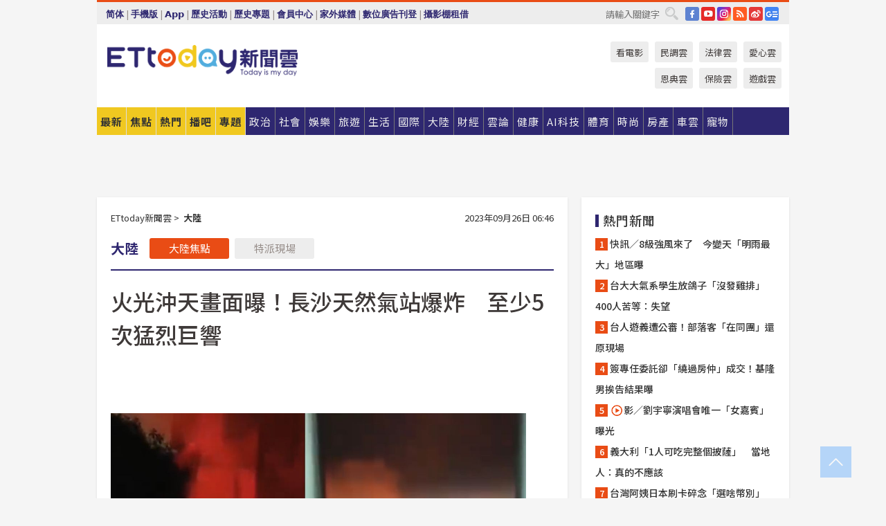

--- FILE ---
content_type: text/html; charset=utf-8
request_url: https://www.ettoday.net/news/20230926/2590186.htm?ercamp=sorted_hot_news
body_size: 22781
content:
<!doctype html>
<html lang="zh-Hant" prefix="og:http://ogp.me/ns#" xmlns:wb="http://open.weibo.com/wb" itemscope itemtype="http://schema.org/NewsArticle">
<head>
<meta charset="utf-8">
<!-- ★★★以下非共用★★★ 開始 -->
<link rel="amphtml" href="https://www.ettoday.net/amp/amp_news.php7?news_id=2590186">
<title>火光沖天畫面曝！長沙天然氣站爆炸　至少5次猛烈巨響 | ETtoday大陸新聞 | ETtoday新聞雲</title>

<link rel="canonical" itemprop="mainEntityOfPage" href="https://www.ettoday.net/news/20230926/2590186.htm"/>

<!-- 網頁社群分享meta 開始 -->
<meta property="og:url" itemprop="url" content="https://www.ettoday.net/news/20230926/2590186.htm"/>
<meta property="og:title" itemprop="name" content="火光沖天畫面曝！長沙天然氣站爆炸　至少5次猛烈巨響 | ETtoday大陸新聞 | ETtoday新聞雲"/>
<meta property="og:image" itemprop="image" content="https://cdn2.ettoday.net/images/7252/e7252818.jpg"/>
<meta property="og:image:width" content="1200"/>
<meta property="og:image:height" content="628"/>
<meta property="og:type" content="article"/>
<meta name="description" content="中國大陸25日傳出一處天然氣加氣站發生爆炸，附近居民都表示爆炸巨響相當嚇人，還有人指出至少發生5次爆炸。目前已撲滅明火，2名傷者被送往醫院救治，無生命危險。(湖南,長沙,天然氣站,爆炸)" />
<meta property="og:description" itemprop="description" content="中國大陸25日傳出一處天然氣加氣站發生爆炸，附近居民都表示爆炸巨響相當嚇人，還有人指出至少發生5次爆炸。目前已撲滅明火，2名傷者被送往醫院救治，無生命危險。"/>
<!-- 網頁社群分享meta 結束 -->


<!-- 新聞資訊 (新聞內頁專用) 分類&時間 開始 -->
<meta name="section" property="article:section" content="大陸"/>
<meta name="subsection" itemprop="articleSection" content="大陸"/>
<meta property="dable:item_id" content="2590186">
<meta name="pubdate" itemprop="dateCreated" itemprop="datePublished" property="article:published_time" content="2023-09-26T06:46:00+08:00"/>
<meta name="lastmod" itemprop="dateModified" content="2023-09-26T06:46:03+08:00"/>
<meta name="author" content="ETtoday新聞雲"/>
<meta property="article:author" content="https://www.facebook.com/ETtoday"/>
<meta name="source" itemprop="author" content="ETtoday新聞雲"/>
<meta name="dcterms.rightsHolder" content="ETtoday新聞雲">
<meta name="news_keywords" itemprop="keywords" content="湖南,長沙,天然氣站,爆炸"/>
<link rel="alternate" type="application/rss+xml" title="ETtoday《大陸新聞》" href="https://feeds.feedburner.com/ettoday/china" />
<!-- 新聞資訊 (新聞內頁專用) 分類&時間 結束 -->

<script type="application/ld+json">
{
        "@context": "https://schema.org",
        "@type": "NewsArticle",
        "mainEntityOfPage": "https://www.ettoday.net/news/20230926/2590186.htm",
        "headline": "火光沖天畫面曝！長沙天然氣站爆炸　至少5次猛烈巨響",
        "url": "https://www.ettoday.net/news/20230926/2590186.htm",
        "thumbnailUrl": "https://cdn2.ettoday.net/images/7252/e7252818.jpg",
        "articleSection":"大陸",
        "creator": ["1833-張靖榕","1833"],
        "image":{
                "@type":"ImageObject",
                "url":"https://cdn2.ettoday.net/images/7252/e7252818.jpg"
        },
        "dateCreated": "2023-09-26T06:46:00+08:00",
        "datePublished": "2023-09-26T06:46:00+08:00",
        "dateModified": "2023-09-26T06:46:03+08:00",
        "publisher": {
                "@type": "Organization",
                "name": " ETtoday新聞雲",
        "logo": {
                "@type": "ImageObject",
                "url": "https://cdn2.ettoday.net/style/ettoday2017/images/push.jpg"
                }
        },
        "author":{
                "@type":"Organization",
                "name":"ETtoday新聞雲",
                "url":"https://www.ettoday.net/"
        },
        "speakable":{
                "@type": "SpeakableSpecification",
                "xpath": [
                    "/html/head/meta[@property='og:title']/@content",
                    "/html/head/meta[@property='og:description']/@content"
                    ]
         },
        "keywords":["湖南","長沙","天然氣站","爆炸"],
        "description": "中國大陸25日傳出一處天然氣加氣站發生爆炸，附近居民都表示爆炸巨響相當嚇人，還有人指出至少發生5次爆炸。目前已撲滅明火，2名傷者被送往醫院救治，無生命危險。(湖南,長沙,天然氣站,爆炸)"
}
</script>






<!-- ★★★以上非共用★★★ 結束 -->


<!-- 基本meta 開始 -->
<meta name="viewport" content="width=1280"/>
<meta name="robots" content="noindex,nofollow,noarchive"/>
<link rel="apple-touch-icon" sizes="180x180" href="//cdn2.ettoday.net/style/ettoday2017/images/touch-icon.png"/>
<link rel="shortcut icon" sizes="192x192" href="//cdn2.ettoday.net/style/ettoday2017/images/touch-icon.png"/>
<!-- 基本meta 結束 -->

<!-- ★dns-prefetch 開始★ -->
<link rel="dns-prefetch" href="//ad.ettoday.net">
<link rel="dns-prefetch" href="//ad1.ettoday.net">
<link rel="dns-prefetch" href="//ad2.ettoday.net">
<link rel="dns-prefetch" href="//cache.ettoday.net">
<link rel="dns-prefetch" href="//static.ettoday.net">
<link rel="dns-prefetch" href="//cdn1.ettoday.net">
<link rel="dns-prefetch" href="//cdn2.ettoday.net">
<!-- ★dns-prefetch 結束★ -->

<!-- 社群專用 開始 -->
<meta property="og:locale" content="zh_TW" />
<meta property="fb:app_id" content="146858218737386"/>
<meta property="og:site_name" name="application-name" content="ETtoday新聞雲"/>
<meta property="article:publisher" content="https://www.facebook.com/ETtoday"/>
<!-- 社群專用 結束 -->

<!-- CSS、JS 開始 -->
<link rel="stylesheet" type="text/css" href="https://cdn2.ettoday.net/style/ettoday2017/css/style.css">
<script src="https://www.gstatic.com/firebasejs/4.8.1/firebase.js"></script>
<script src="https://cdn2.ettoday.net/style/ettoday2017/js/all.js"></script>
<!-- CSS、JS 結束 -->

<!--DFP廣告js 開始-->
<script type="text/javascript" src="//cdn2.ettoday.net/dfp/dfp-gpt.js"></script>
<!--DFP廣告js 結束-->

<!-- Google Tag Manager 開始 -->
<!--GTM DataLayer 開始-->
<script>
    dataLayer = [{
        'csscode':'china',
        'page-id':'2590186',
        'board-id':'',
        'category-id':'3',
        'category-name1':'大陸',
        'category-name2':'大陸',
        'dept-name':'國際中心',
        'author-id':'1833',
        'author-name':'張靖榕',
        'album-id':'',
        'album-category-id':'',
        'readtype':'PC',
        'pagetype':'',
        'et_token':'a068cd5c3ffe84fab1970705354eecd6'
    }];
</script>
<!--GTM DataLayer 結束-->

<!-- Comscore Identifier: comscorekw=china -->



<!-- Google Tag Manager -->
<script>(function(w,d,s,l,i){w[l]=w[l]||[];w[l].push({'gtm.start':
new Date().getTime(),event:'gtm.js'});var f=d.getElementsByTagName(s)[0],
j=d.createElement(s),dl=l!='dataLayer'?'&l='+l:'';j.async=true;j.src=
'https://www.googletagmanager.com/gtm.js?id='+i+dl;f.parentNode.insertBefore(j,f);
})(window,document,'script','dataLayer','GTM-P5XXT85');</script>
<!-- End Google Tag Manager -->

<!-- Global site tag (gtag.js) - Google Analytics 開始 -->
<script async src="https://www.googletagmanager.com/gtag/js?id=G-JQNDWD28RZ"></script>
<script>
    window.dataLayer = window.dataLayer || [];
    function gtag(){dataLayer.push(arguments);}
    gtag('js', new Date());
</script>
<!-- Global site tag (gtag.js) - Google Analytics 結束 -->

<!-- dmp.js 開始 -->
<script>
var dmp_event_property  ="ettoday";
var dmp_id              ="2590186";
var dmp_name            ="火光沖天畫面曝！長沙天然氣站爆炸　至少5次猛烈巨響";
var dmp_keywords        ="湖南,長沙,天然氣站,爆炸";
var dmp_publish_date    ="2023-09-26T06:46:00";
var dmp_modified_date   ="2023-09-26T06:46:03";
var dmp_category_id_list="3_3";
var dmp_is_editor_rec   ="0";
var dmp_et_token        ="a068cd5c3ffe84fab1970705354eecd6";
var dmp_event_id        ="";
</script>
<script src="//cdn2.ettoday.net/jquery/dmp/news.js"></script>
<!-- dmp.js 結束 -->


</head>

<body class="ettoday news-page  news-2590186" id="china">

<!-- FB Quote 選取文字分享 開始-->
<div class="fb-quote"></div>
<!-- FB Quote 選取文字分享 結束-->

<!-- Google Tag Manager (noscript) -->
<noscript><iframe src="https://www.googletagmanager.com/ns.html?id=GTM-P5XXT85"
height="0" width="0" style="display:none;visibility:hidden"></iframe></noscript>
<!-- End Google Tag Manager (noscript) -->

<!-- 內部流量統計碼、廣告統計碼容器 開始 -->
<div id="pcweb_pageviews"></div>
<!-- 內部流量統計碼、廣告統計碼容器 結束 -->
<!--wrapper_box 開始-->
<div class="wrapper_box">

<!-- 模組 新聞內頁 分享按鈕 開始 -->
<div id="et_sticky_pc">
    <ul>
        <li><a class="btn logo" href="https://www.ettoday.net/" title="回首頁">回首頁</a></li>

                <li><a class="btn fb" href="javascript:;" onclick="window.open('//www.facebook.com/sharer/sharer.php?u='+encodeURIComponent('https://www.ettoday.net/news/20230926/2590186.htm?from=pc-newsshare-fb-fixed'),'facebook-share-dialog','width=626,height=436');" title="分享到facebook">facebook</a></li>
        <li><a class="btn line" href="javascript:;" onclick="window.open('https://social-plugins.line.me/lineit/share?url='+encodeURIComponent('https://www.ettoday.net/news/20230926/2590186.htm')+'?from=pc-newsshare-line-fixed','LINE','width=626,height=500');return false;" title="分享到LINE">LINE</a></li>
        <li><a class="btn twitter" href="javascript:;" onclick="window.open('https://twitter.com/intent/tweet?text='+encodeURIComponent('火光沖天畫面曝！長沙天然氣站爆炸　至少5次猛烈巨響')+'&url=https://www.ettoday.net/news/20230926/2590186.htm?from=pc-newsshare-twitter-fixed','Twittes','width=626,height=436');return false;" title="分享到Twitter">Twitter</a></li>
        
        <li><a class="btn wechat" href="http://chart.apis.google.com/chart?cht=qr&choe=UTF-8&chs=300x300&chl=https://www.ettoday.net/news/20230926/2590186.htm?from=pc-newsshare-wechat-fixed" target="_blank" title="wechat微信">wechat微信</a></li>
        <li><a class="btn link" href="javascript:;" title="複製連結">複製連結</a></li>
    </ul>
</div>
<!-- 模組 新聞內頁 分享按鈕 結束 -->
    <!--wrapper 開始-->
    <div class="wrapper">

       

        <!--轟天雷 廣告 開始-->
        <div class="top-sky">
                <script language="JavaScript" type="text/javascript">
                        var ts = Math.random();
                        document.write('<scr' + 'ipt language="JavaScript" type="text/javascript" src="//ad1.ettoday.net/ads.php?bid=china_thunder&rr='+ ts +'"></scr' + 'ipt>');
                </script>
        </div>
        <!--轟天雷 廣告 結束-->
        <!-- 雙門簾廣告 start -->
        <div class="twin-curtain">
            <script language="JavaScript" type="text/javascript">
                var ts = Math.random();
                document.write('<scr' + 'ipt language="JavaScript" type="text/javascript" src="https://ad1.ettoday.net/ads.php?bid=china_curtain&rr='+ ts +'"></scr' + 'ipt>');
            </script>
        </div>
        <!-- 雙門簾廣告  end -->

        <!--topbar_box 開始-->
        <div class="topbar_box">
            <!--topbar 開始-->
            <div class="topbar">
                <!--選單1 開始-->
                <div class="menu_1">
                   　<ul class="clearfix">

                        <script>
                            if($.cookie('check_charset')=="cn"){
                                document.write("<li><a href=\"javascript:void(0)\" onclick=\"location.replace('/changeCharset.php?rtype=tw&rurl=https://www.ettoday.net/news/20230926/2590186.htm?ercamp=sorted_hot_news');\">繁體</a></li>");
                            }else{
                                document.write("<li><a href=\"javascript:void(0)\" onclick=\"location.replace('/changeCharset.php?rtype=cn&rurl=https://www.ettoday.net/news/20230926/2590186.htm?ercamp=sorted_hot_news');\">简体</a></li>");
                            }
                        </script>
                        <li>|</li>
                        <li>
                                                        <a href="#" onclick="location.replace('/changeReadType.php?rtype=0&rurl=%2F%2Fwww.ettoday.net%2Fnews%2F20230926%2F2590186.htm%3Fercamp%3Dsorted_hot_news');">手機版</a>
                                                    </li>
                        <li>|</li>
                        <li><a href="//www.ettoday.net/events/app/ettoday_app.php7" target="_blank">App</a></li>
                        <li>|</li>
                        <li><a href="//www.ettoday.net/events/campaign/event-list.php7" target="_blank">歷史活動</a></li>
                        <li>|</li>
                        <li><a href="//www.ettoday.net/feature/index" target="_blank">歷史專題</a></li>                        <li>|</li>
                        <li><a href="https://member.ettoday.net/" target="_blank">會員中心</a></li>
                        <li>|</li>
                        <li><a href="https://events.ettoday.net/outdoor-media/index.php7" target="_blank">家外媒體</a></li>
                        <li>|</li>
                        <li><a href="https://events.ettoday.net/adsales/index.php7" target="_blank">數位廣告刊登</a></li>
                        <li>|</li>
                        <li><a href="https://msg.ettoday.net/rd.php?id=5420" target="_blank">攝影棚租借</a></li>
                   　</ul>
                </div>
                <!--選單1 結束-->

                <!--選單2 開始-->
                <div class="menu_2">
                    <ul class="clearfix">
                                                <li><a href="https://www.facebook.com/ETtoday" class="btn fb" target="_blank" title="Facebook">FB</a></li>
                        <li><a href="https://www.youtube.com/user/ettoday/" class="btn yt" target="_blank" title="YouTube">YouTube</a></li>
                        <li><a href="//www.instagram.com/ettodaytw/" class="btn ig" target="_blank" title="Instagram">IG</a></li>
                                                <li><a href="//www.ettoday.net/events/news-express/epaper.php" class="btn rss" target="_blank" title="RSS">RSS</a></li>
                        <li><a href="//weibo.com/ettodaynet" class="btn weibo" target="_blank" title="微博">weibo</a></li>
                                                <li><a href="https://news.google.com/publications/CAAqBggKMK-yNzCn6gc?ceid=TW:zh-Hant&oc=3" class="btn google_news" target="_blank" title="Google News">Google News</a></li>
                                            </ul>
                </div>
                <!--選單2 結束-->

                <!--搜尋 開始-->
                <div class="search">
                    <form action="https://www.ettoday.net/news_search/doSearch.php" method="get" name="dosearch" >
                        <input class="keyword" type="text" name="keywords" value="" placeholder="請輸入關鍵字" x-webkit-speech/>
                        <button class="go" onclick="document.forms['dosearch'].submit();">搜尋</button>
                    </form>
                </div>
                <!--搜尋 結束-->
            </div>
            <!--topbar 結束-->
        </div>
        <!--topbar_box 結束-->

        <!--header_box 開始-->
        <div class="header_box">
            <!--header 開始-->
            <div class="header">

                <!--logo_ettoday 開始-->
                <div class="logo_ettoday">
                    <script src="//cdn2.ettoday.net/style/ettoday2017/js/logo.js"></script>
                </div>
                <!--logo_ettoday 結束-->

                <!--廣告 版頭小橫幅-左 180x50(原為250x50) 開始-->
                <div class="ad250x50">
                    <script language="JavaScript" type="text/javascript">
                        var ts = Math.random();
                        document.write('<scr' + 'ipt language="JavaScript" type="text/javascript" src="//ad1.ettoday.net/ads.php?bid=all_header_250x50&rr='+ ts +'"></scr' + 'ipt>');
                    </script>
                </div>
                <!--廣告 版頭小橫幅-左 180x50(原為250x50) 結束-->

                <!--廣告 版頭小橫幅-中 120x50 開始-->
                <div class="ad120x50-1">
                    <script language="JavaScript" type="text/javascript">
                        var ts = Math.random();
                        document.write('<scr' + 'ipt language="JavaScript" type="text/javascript" src="//ad1.ettoday.net/ads.php?bid=panther_120x50_1&rr='+ ts +'"></scr' + 'ipt>');
                    </script>
                </div>
                <!--廣告 版頭小橫幅-中 120x50 結束-->

                
<!--主選單 開始-->
<div class="nav_1_v2">
    <ul class="clearfix">
        <li class="btn btn_1"><a href="https://www.ettoday.net/news/news-list.htm">最新</a></li>
        <li class="btn btn_2"><a href="https://www.ettoday.net/news/focus/%E7%84%A6%E9%BB%9E%E6%96%B0%E8%81%9E/">焦點</a></li>
        <li class="btn btn_3"><a href="https://www.ettoday.net/news/hot-news.htm">熱門</a></li>
        <li class="btn btn_4"><a href="https://boba.ettoday.net/" target="_blank">播吧</a></li>
        <li class="btn btn_5">
            <a href="javascript:;">專題</a>
            <!--下拉 開始-->
            <div class="sub style_1 clearfix">
                <!--box_1 開始-->
                <div class="box_1">
                    <h3><a href="https://www.ettoday.net/feature/index" target="_blank">精彩專題</a></h3>
                    <a href="https://www.ettoday.net/feature/cht_enterprise" target="_blank">中華電信５Ｇ Iot企業應用新聞專區</a>
                                    <a href="https://www.ettoday.net/feature/第62屆金馬獎" target="_blank">第62屆金馬獎特別報導</a>
                                    <a href="https://www.ettoday.net/feature/2025金鐘獎" target="_blank">2025金鐘獎</a>
                                    <a href="https://www.ettoday.net/feature/Jointly_TW" target="_blank">全台大罷免｜ETtoday新聞..</a>
                                    <a href="https://www.ettoday.net/feature/大谷翔平" target="_blank">怪物崛起！「二刀流」大谷翔平創..</a>
                                    <a href="https://www.ettoday.net/feature/台灣米其林指南" target="_blank">台灣米其林指南</a>

                    <a class="more" href="https://www.ettoday.net/feature/index" target="_blank">看更多專題</a>
        </div>
                <!--box_1 結束-->
                <!--box_2 開始-->
                <div class="box_2">
                    <h3>熱門活動</h3>
		    <a href="https://www.ettoday.net/feature/EHSKZone" target="_blank">天天有好康／好吃好玩東森廣場台北車站</a>
<a href="https://www.ettoday.net/news/20240524/2743904.htm" target="_blank">搶幣大作戰！新聞雲app全新改版5重送！</a>
<a href="https://travel.ettoday.net/article/2756731.htm" target="_blank">嗨一夏小旅行／豪華露營會員獨享優惠</a>

                </div>
                <!--box_2 結束-->
            </div>
            <!--下拉 結束-->
        </li>

        <li class="btn">
            <a href="https://www.ettoday.net/news/focus/%E6%94%BF%E6%B2%BB/"><span>政治</span></a>
        </li>
        <li class="btn">
            <a href="https://www.ettoday.net/news/focus/%E7%A4%BE%E6%9C%83/"><span>社會</span></a>
        </li>
        <li class="btn">
            <a href="https://star.ettoday.net" target="_blank"><span>娛樂</span></a>
            <!--下拉 開始-->
            <div class="sub clearfix">
                <a href="https://star.ettoday.net/star-category/%E8%8F%AF%E5%A8%9B" target="_blank">華娛</a>
                <a href="https://star.ettoday.net/star-category/%E9%9F%93%E6%98%9F%E7%88%86%E7%88%86" target="_blank">韓流</a>
                <a href="https://star.ettoday.net/star-category/%E9%9B%BB%E8%A6%96" target="_blank">電視</a>
                <a href="https://star.ettoday.net/star-category/%E9%9F%B3%E6%A8%82" target="_blank">音樂</a>
                <a href="https://movies.ettoday.net/" target="_blank">電影</a>
            </div>
            <!--下拉 結束-->
        </li>
        <li class="btn">
        <a href="https://travel.ettoday.net/" target="_blank">旅遊</a>
        </li>
        <li class="btn">
            <a href="https://www.ettoday.net/news/focus/%E7%94%9F%E6%B4%BB/"><span>生活</span></a>
            <!--下拉 開始-->
            <div class="sub clearfix">
                <a href="https://www.ettoday.net/news/focus/%E6%B0%91%E7%94%9F%E6%B6%88%E8%B2%BB/">消費</a>
                <a href="https://discovery.ettoday.net/" target="_blank">探索</a>
                <a href="https://www.ettoday.net/news/focus/3C%E5%AE%B6%E9%9B%BB/">3C</a>
                <a href="https://www.ettoday.net/news/focus/3C%E5%AE%B6%E9%9B%BB/%E5%AE%B6%E9%9B%BB/">家電</a>
                <a href="https://www.ettoday.net/news/focus/%E7%94%9F%E6%B4%BB/%E6%B0%A3%E8%B1%A1/">氣象</a>
            </div>
            <!--下拉 結束-->
        </li>
        <li class="btn">
            <a href="https://www.ettoday.net/news/focus/%E5%9C%8B%E9%9A%9B/"><span>國際</span></a>
            <!--下拉 開始-->
            <div class="sub clearfix">
                <a href="https://www.ettoday.net/news/focus/%E6%96%B0%E8%81%9E%E9%9B%B2APP/%E7%BE%8E%E6%B4%B2%E8%A6%81%E8%81%9E/">美洲要聞</a>
                <a href="https://www.ettoday.net/news/focus/%E6%96%B0%E8%81%9E%E9%9B%B2APP/%E6%9D%B1%E5%8D%97%E4%BA%9E%E8%A6%81%E8%81%9E/">東南亞要聞</a>
                <a href="https://www.ettoday.net/news/focus/%E6%96%B0%E8%81%9E%E9%9B%B2APP/%E6%97%A5%E9%9F%93%E8%A6%81%E8%81%9E/">日韓要聞</a>
            </div>
            <!--下拉 結束-->
        </li>
        <li class="btn">
            <a href="https://www.ettoday.net/news/focus/%E5%A4%A7%E9%99%B8/"><span>大陸</span></a>
            <!--下拉 開始-->
            <div class="sub clearfix">
                <a href="https://www.ettoday.net/news/focus/%E8%BB%8D%E6%AD%A6/">軍武</a>
                <a href="https://www.ettoday.net/news/focus/%E5%A4%A7%E9%99%B8/%E8%8F%AF%E8%81%9E%E5%BF%AB%E9%81%9E/">華聞</a>
                <a href="https://www.ettoday.net/news/focus/%E5%A4%A7%E9%99%B8/%E7%89%B9%E6%B4%BE%E7%8F%BE%E5%A0%B4/">特派現場</a>
                <a href="https://boba.ettoday.net/category/275" target="_blank">雲視頻</a>
            </div>
            <!--下拉 結束-->
        </li>
        <li class="btn">
            <a href="https://finance.ettoday.net/"><span>財經</span></a>
            <!--下拉 開始-->
            <div class="sub clearfix">
                <a href="https://finance.ettoday.net/focus/775" target="_blank">投資理財</a>
                <a href="https://finance.ettoday.net/focus/104" target="_blank">財經最新</a>
                <a href="https://finance.ettoday.net/focus/106" target="_blank">頂尖企業</a>
                <a href="https://finance.ettoday.net/focus/131" target="_blank">金融保險</a>
                <a href="https://finance.ettoday.net/focus/175" target="_blank">股匯行情</a>
                <a href="https://www.ettoday.net/news/focus/%E7%9B%B4%E9%8A%B7/">直銷</a>
            </div>
            <!--下拉 結束-->
        </li>
        <li class="btn">
            <a href="https://forum.ettoday.net/"><span>雲論</span></a>
        </li>
        <li class="btn">
            <a href="https://health.ettoday.net/" target="_blank"><span>健康</span></a>
            <!--下拉 開始-->
            <div class="sub clearfix">
                <a href="https://health.ettoday.net/category/%E7%96%BE%E7%97%85%E9%86%AB%E8%97%A5" target="_blank">醫藥新聞</a>
                <a href="https://health.ettoday.net/category_tag/%E5%85%A9%E6%80%A7" target="_blank">兩性</a>
                <a href="https://health.ettoday.net/organ" target="_blank">健康百科</a>
                <a href="https://health.ettoday.net/category/%E5%81%A5%E5%BA%B7%E8%AC%9B%E5%BA%A7" target="_blank">健康講座</a>
            </div>
            <!--下拉 結束-->
        </li>
        <li class="btn">
            <a href="https://ai.ettoday.net/" target="_blank"><span>AI科技</span></a>
        </li>
        <li class="btn">
            <a href="https://sports.ettoday.net/" target="_blank"><span>體育</span></a>
            <!--下拉 開始-->
            <div class="sub clearfix">
                <a href="https://boba.ettoday.net/category/255" target="_blank">中職直播</a>
                <a href="https://sports.ettoday.net/news-list/%E6%A3%92%E7%90%83/%E4%B8%AD%E8%81%B7" target="_blank">中職</a>
                <a href="https://sports.ettoday.net/sport-category/%E6%A3%92%E7%90%83" target="_blank">棒球</a>
                <a href="https://sports.ettoday.net/news-list/%E6%A3%92%E7%90%83/MLB" target="_blank">MLB</a>
                <a href="https://sports.ettoday.net/sport-category/%E7%B1%83%E7%90%83" target="_blank">籃球</a>
                <a href="https://sports.ettoday.net/news-list/%E7%AB%B6%E6%8A%80/%E6%8A%80%E6%93%8A%E3%80%81%E7%90%83%E9%A1%9E" target="_blank">綜合</a>
                <a href="https://sports.ettoday.net/sport-category/%E8%B6%B3%E7%90%83" target="_blank">足球</a>
            </div>
            <!--下拉 結束-->
        </li>
        <li class="btn">
            <a href="https://fashion.ettoday.net/" target="_blank"><span>時尚</span></a>
            <!--下拉 開始-->
            <div class="sub clearfix">
                <a href="https://fashion.ettoday.net/focus/%E5%90%8D%E4%BA%BA" target="_blank">名人</a>
                <a href="https://fashion.ettoday.net/focus/%E6%99%82%E5%B0%9A" target="_blank">時尚</a>
                <a href="https://fashion.ettoday.net/focus/%E5%A5%A2%E9%80%B8" target="_blank">奢逸</a>
                <a href="https://fashion.ettoday.net/focus/%E6%BD%AE%E6%B5%81" target="_blank">潮流</a>
                <a href="https://fashion.ettoday.net/focus/%E7%BE%8E%E9%BA%97" target="_blank">美麗</a>
                <a href="https://fashion.ettoday.net/focus/%E7%94%9F%E6%B4%BB" target="_blank">生活</a>
            </div>
            <!--下拉 結束-->
        </li>
        <li class="btn">
            <a href="https://house.ettoday.net/" target="_blank"><span>房產</span></a>
        </li>
        <li class="btn">
            <a href="https://speed.ettoday.net/" target="_blank"><span>車雲</span></a>
        </li>
        <li class="btn">
            <a href="https://pets.ettoday.net/" target="_blank"><span>寵物</span></a>
            <!--下拉 開始-->
            <div class="sub clearfix">
                <a href="https://pets.ettoday.net/focus/%E5%AF%B5%E7%89%A9%E5%A5%BD%E8%90%8C" target="_blank">寵物好萌</a>
                <a href="https://pets.ettoday.net/focus/%E5%AF%B5%E7%89%A9%E7%99%BE%E7%A7%91" target="_blank">寵物百科</a>
                <a href="https://pets.ettoday.net/focus/%E5%8B%95%E7%89%A9%E7%86%B1%E6%90%9C" target="_blank">動物熱搜</a>
            </div>
            <!--下拉 結束-->
        </li>
            </ul>
</div>
<!--主選單 結束-->

            <!--次選單 開始-->
            <div class="nav_2">
                <ul>
                    <li><a href="https://movies.ettoday.net/" target="_blank">看電影</a></li>
                    <li><a href="https://www.ettoday.net/survey/" target="_blank">民調雲</a></li>
                    <li><a href="https://www.ettoday.net/news/focus/%E6%B3%95%E5%BE%8B/">法律雲</a></li>
                    <li><a href="https://events.ettoday.net/charity/index.php" target="_blank">愛心雲</a></li>
                    <li><a href="https://events.ettoday.net/grace/" target="_blank">恩典雲</a></li>
                    <li><a href="https://www.ettoday.net/news/focus/%E4%BF%9D%E9%9A%AA/">保險雲</a></li>
                    <li><a href="https://game.ettoday.net" target="_blank">遊戲雲</a></li>
                </ul>
            </div>
            <!--次選單 結束-->

            </div>
            <!--header 結束-->
        </div>
        <!--header_box 結束-->

        <!--置入新聞版型_自由欄位1 開始-->
                <!--置入新聞版型_自由欄位1 結束-->

                <!-- 廣告 黃金文字 ad_txt_3 開始-->
		<div id="ticker_3" class="ad_txt_3 clearfix">
			<ul class="clearfix">

				<!--黃金文字all_gold_text1 開始-->
				<li id="t1">
					<script language="JavaScript" type="text/javascript">
						var ts = Math.random();
						document.write('<scr' + 'ipt language="JavaScript" type="text/javascript" src="//ad1.ettoday.net/ads.php?bid=all_gold_text1&rr='+ ts +'"></scr' + 'ipt>');
					</script>
				</li>
				<!--黃金文字all_gold_text1 結束-->
				<!--黃金文字all_gold_text2 開始-->
				<li id="t2">
					<script language="JavaScript" type="text/javascript">
						var ts = Math.random();
						document.write('<scr' + 'ipt language="JavaScript" type="text/javascript" src="//ad1.ettoday.net/ads.php?bid=all_gold_text2&rr='+ ts +'"></scr' + 'ipt>');
					</script>
				</li>
				<!--黃金文字all_gold_text2 結束-->
				<!--黃金文字all_gold_text3 開始-->
				<li id="t3">
					<script language="JavaScript" type="text/javascript">
						var ts = Math.random();
						document.write('<scr' + 'ipt language="JavaScript" type="text/javascript" src="//ad1.ettoday.net/ads.php?bid=all_gold_text3&rr='+ ts +'"></scr' + 'ipt>');
					</script>
				</li>
				<!--黃金文字all_gold_text3 結束-->
			</ul>
		</div>
		<!--廣告 黃金文字 ad_txt_3 結束-->

                
                <!--廣告 超級大橫幅 ad_970 開始-->
		<div class="ad_970">
			<script language="JavaScript" type="text/javascript">
				var ts = Math.random();
				document.write('<scr' + 'ipt language="JavaScript" type="text/javascript" src="//ad1.ettoday.net/ads.php?bid=china_970x90&rr='+ ts +'"></scr' + 'ipt>');
			</script>
		</div>
		<!--廣告 超級大橫幅 ad_970 結束-->


                
                                <!--廣告 onead 果實 In-Cover & In-Page 開始-->
		<div id = 'oneadICIPTag'></div>
		<script type="text/javascript" src="//cdn2.ettoday.net/ad/onead/onead_ic_ip.js"></script>
		<!--廣告 onead 果實 In-Cover & In-Page 結束-->
                
        
        <!--container_box 開始-->
        <div class="container_box">

            <!--container 開始-->
            <div class="container">
                <!--橫列 r1 開始-->
                <div class="r1 clearfix">
                    <!--直欄 c1 開始-->
                  <div class="c1">

					  <!--.part_area_1 區 開始-->
					  <div class="part_area_1">
                                                    <!--part_breadcrumb_2 開始-->
                                                    <div class="part_breadcrumb_2 clearfix">
                                                        <!--麵包屑 開始-->
                                                        <div class="menu_bread_crumb clearfix" itemscope itemtype="http://schema.org/BreadcrumbList">
                                                            <!-- 第一層 開始 -->
                                                            <div itemscope itemtype="http://schema.org/ListItem" itemprop="itemListElement">
                                                                <a itemscope itemtype="http://schema.org/Thing" itemprop="item" href="https://www.ettoday.net/" id="https://www.ettoday.net/">
                                                                    <span itemprop="name">ETtoday新聞雲</span>
                                                                </a>
                                                                <meta itemprop="position" content="1" />
                                                            </div>
                                                            <!-- 第一層 結束 -->
                                                            &gt;
                                                            <!-- 第二層 開始 -->
                                                                
                                                            <div itemscope itemtype="http://schema.org/ListItem" itemprop="itemListElement">
                                                                <a itemscope itemtype="http://schema.org/Thing" itemprop="item" href="/news/focus/大陸/" id="/news/focus/大陸">
                                                                    <span itemprop="name">大陸</span>
                                                                </a>
                                                                <meta itemprop="position" content="2" />
                                                            </div>
                                                            <!-- 第二層 結束 -->
                                                        </div>
                                                        <!--麵包屑 結束-->
                                                        <!--時間 開始-->
                                                        <time class="date" itemprop="datePublished" datetime="2023-09-26T06:46:00+08:00">
                                                            2023年09月26日 06:46                                                        </time>
                                                        <!--時間 結束-->
                                                    </div>
                                                    <!--part_breadcrumb_2 結束-->

						  <!--.part_menu_5 操作 開始-->
                                                  
						  <div class="part_menu_5 clearfix">
							  <strong>大陸</strong> 
							  
							  <a class="btn current" href="/news/focus/大陸/">大陸焦點</a>
							  <a class="btn " href="/news/focus/大陸/特派現場/">特派現場</a>
						  </div>						  <!--.part_menu_5 操作 結束-->


						  <!--新聞模組 開始-->
                                                  <article>
						  <div class="subject_article">

							  <!--網站logo 列印時出現 開始-->
							  <div class="site_logo" style="display:none;">
								  <link href="//cdn2.ettoday.net/style/ettoday2017/css/print.css" rel="stylesheet" type="text/css" media="print"/>
								  <img src="//cdn2.ettoday.net/style/ettoday2017/images/logo_print.jpg"/>
							  </div>
							  <!--網站logo 列印時出現 結束-->
                            <header>
							  <h1 class="title" itemprop="headline">火光沖天畫面曝！長沙天然氣站爆炸　至少5次猛烈巨響</h1>
                            </header>

                                                                    <!--全網_新聞內頁_文字廣告(上) 開始-->
                                    <div id="all_text_1" class="text_ad_top ad_txt_1">
                                        <script type="text/javascript">
                                            (function(){
                                            var ts = Math.random();
                                            document.write('<scr' + 'ipt type="text/javascript" src="https://ad.ettoday.net/ads.php?bid=all_text_1&rr='+ ts +'"></scr' + 'ipt>');
                                            })()
                                        </script>
                                    </div>
                                    <!--全網_新聞內頁_文字廣告(上) 結束-->
                              
                                  <!--各頻道PC 文首分享 開始-->
                                  <!--模組 et_social_1 開始-->
<div class="et_social_1">
	<!-------成人警告 開始----------->
		<!-------成人警告 結束----------->

	<!-- menu 開始 -->
		<!-- <div class="menu">
		<div class="fb-like" data-href="https://www.ettoday.net/news/20230926/2590186.htm" data-width=""
			data-layout="box_count" data-action="like" data-size="large" data-share="false"></div>
	</div> -->
		<!-- menu 結束 -->
</div>
<!--模組 et_social_1 結束-->
                                  <!--各頻道PC 文首分享 結束-->


							  <!--本文 開始-->
							  <div class="story" itemprop="articleBody">

                                
                                                            
                                                                  <!-- 投票 文章前 開始 -->
                                                                                                                                    <!-- 投票 文章前 結束 -->

								  <!-- 文章內容 開始 -->
                                                                                                                                    <p><strong><img src="//cdn2.ettoday.net/images/7252/7252818.jpg" alt="▲長沙天然氣站發生猛烈爆炸。（圖／翻攝微博）" width="600" height="376" /><br type="_moz" />
</strong></p>
<p><strong>▲長沙天然氣站發生猛烈爆炸。（圖／翻攝微博）</strong></p>
<p>記者張靖榕／綜合陸媒報導</p>
<p>中國大陸25日傳出一處天然氣加氣站發生爆炸，附近居民都表示爆炸巨響相當嚇人，還有人指出至少發生5次爆炸。目前已撲滅明火，2名傷者被送往醫院救治，無生命危險。</p>
<p>綜合陸媒報導，湖南長沙市岳麓區學華村內，一處天然氣站在25日晚間近7時發生爆炸，猛烈巨響嚇得附近居民紛紛探出頭查看，暗夜中燃燒熊熊火光。</p>
<p><img src="//cdn2.ettoday.net/images/7252/7252819.png" alt="▲火光沖天。（圖／翻攝微博）" width="600" height="745" /></p>
<p><strong>▲火光沖天。（圖／翻攝微博）</strong></p>
<p>「快走快走快走！」距離爆炸地點不遠處一名女性目擊者驚叫，路上許多人都非常惶恐。其中一名居民表示，爆炸聲音非常大，而且連續爆炸，「好大2聲爆炸聲，然後後面又連續爆了幾聲，一共有5次吧。」</p>
<p>警消接獲通報後立即趕往現場，到了晚間8時20分，已將明火撲滅並把2名傷者送往醫院救治。事故原因正在調查中。</p>								  <!-- 文章內容 結束 -->

							  </div>
							  <!--本文 結束-->


                                                          
                                                          <!-- 投票 文章後 開始 -->
                                                                                                                    <!-- 投票 文章後 結束 -->


                                                          <!-- BigGo 開始 -->
<script src="https://cdn2.ettoday.net/ad/biggo/biggo_body.js"></script>
<!-- BigGo 結束 -->
        <img src="https://www.ettoday.net/source/et_track.php7" width="0" height="0" style="display:none;">

                                                          
                                                        <!--PC 文末訂閱ETtoday電子報 開始-->
                                                        <div class="et_epaper_box_pc">
                                                            <a href="https://events.ettoday.net/epaper/subscribe.php7" target="_blank"><span>每日新聞精選　免費訂閱</span><em>《ETtoday電子報》</em></a>
                                                        </div>	
                                                        <!--PC 文末訂閱ETtoday電子報 結束-->
                                                        <!-- 打詐儀錶板 開始 -->
<link rel="stylesheet" type="text/css" href="https://cdn2.ettoday.net/events/165/et_165dashboard.css">    
<div class="et_165dashboard size_l">
    <!-- et_165dashboard__title -->
    <div class="et_165dashboard__title">
        <h3>11/14 全台詐欺最新數據</h3>
        <a href="https://www.ettoday.net/feature/taiwanfraud" class="et_165dashboard__more" target="_blank">更多新聞</a>
    </div>
    <!-- et_165dashboard__content -->
    <div class="et_165dashboard__content">
        <strong>456</strong>
        <em>件</em>
        <i></i>
        <strong>1</strong>
        <em>億</em>
        <strong>7674</strong>
        <em>萬</em>
        <em>損失金額(元)</em>
        <a href="https://www.ettoday.net/feature/taiwanfraud" class="et_165dashboard__more" target="_blank">更多新聞</a>
    </div>
    <!-- et_165dashboard__info -->
    <p class="et_165dashboard__info">※ 資料來源：內政部警政署165打詐儀錶板</p>
</div>
<!-- 打詐儀錶板 結束 -->
                                                        
                                                                                                                            <!-- PC_新聞內頁_In-Read 影音廣告 start-->
                                                                <div id="all_inread" class="">
                                                                    <script type="text/javascript">
                                                                    (function(){
                                                                        var ts = Math.random();
                                                                        document.write('<scr' + 'ipt type="text/javascript" src="https://ad.ettoday.net/ads.php?bid=all_inread&rr='+ ts +'"></scr' + 'ipt>');
                                                                    })()
                                                                    </script>
                                                                </div>
                                                                <!-- PC_新聞內頁_In-Read 影音廣告 end -->
                                                            
                                                                                                                  <!--新聞內頁_文末4支文字廣告 開始-->
                            							  <div class="ad_txt_2">
                            								  <ul>
                                                                        <!--第3支廣告系統-文字廣告 開始-->
                                                                        <li>
                                                                              <script language="JavaScript" type="text/javascript">
                                                                               var ts = Math.random();
                                                                               document.write('<scr' + 'ipt language="JavaScript" type="text/javascript" src="//ad.ettoday.net/ads.php?bid=all_news_text1&rr='+ ts +'"></scr' + 'ipt>');
                                                                              </script>
                                                                        </li>
                                                                        <!--第3支廣告系統-文字廣告 結束-->
                            								  </ul>
                            							  </div>
                            							  <!--新聞內頁_文末4支文字廣告 結束-->
                                                      
                                                        

                                                        
                                                        
                <!--text_ticker_1  ET快訊 開始-->
                <div class="text_ticker_1">
                    <em>ET快訊</em>
                    <!--滾動 開始-->
                    <div class="run">
                        <!--inner 開始-->
                        <div class="inner">
            
                    <div class="piece">
                    <a href="https://house.ettoday.net/news/3055217" target="_blank">信義區套房「月租8800」含水電！網見純白格局傻眼</a>
                    </div>
                    
                    <div class="piece">
                    <a href="https://www.ettoday.net/news/20251116/3068394.htm" target="_blank">台大大氣系放鳥！地理系「出手補償300杯飲料」　店家已拿錢</a>
                    </div>
                    
                    <div class="piece">
                    <a href="https://www.ettoday.net/news/20251116/3068345.htm" target="_blank">櫻島火山「連續噴發」！　震撼畫面曝</a>
                    </div>
                    
                                                   </div>
                        <!--inner 結束-->
                    </div>
                    <!--滾動 結束-->
                </div>
                <!--text_ticker_1  ET快訊 結束-->
            
                                                        <!-- tagbanner專區 開始 -->
							                            <div class="tag-banner">
                                                        </div>
                                                        <!-- tagbanner專區 結束 -->

                                                        <!--各頻道PC 文末分享 開始-->
                                                        <!--模組 et_social_2、et_social_3 共用 CSS 開始-->
<link rel="stylesheet" href="https://cdn2.ettoday.net/style/et_common/css/social_sharing_2.css">
<!--模組 et_social_2、et_social_3 共用 CSS 結束-->

<!--模組 et_social_2 開始-->
<div class="et_social_2">
	<p>分享給朋友：</p>
	<!-- menu 開始 -->
	<div class="menu">
				<a href="javascript:;" onclick="window.open('https://www.facebook.com/sharer/sharer.php?u='+encodeURIComponent('https://www.ettoday.net/news/20230926/2590186.htm')+'?from=pc-newsshare-fb','facebook-share-dialog','width=626,height=436');return false;" class="facebook" title="分享到Facebook"></a>
		<a href="javascript:;" onclick="window.open('https://social-plugins.line.me/lineit/share?url='+encodeURIComponent('https://www.ettoday.net/news/20230926/2590186.htm')+'?from=pc-newsshare-line','LINE','width=626,height=500');return false;" class="line" title="分享到LINE"></a>
		<a href="javascript:;" onclick="window.open('https://twitter.com/intent/tweet?text='+encodeURIComponent('火光沖天畫面曝！長沙天然氣站爆炸　至少5次猛烈巨響')+'&url=https://www.ettoday.net/news/20230926/2590186.htm?from=pc-newsshare-twitter','Twittes','width=626,height=436');return false;" class="x" title="分享到X"></a>
				<a class="copy-link" title="複製連結"></a>
		<a class="print" onclick="window.print();" title="列印本頁"></a> 
				<a class="message scrollgo" title="點我留言" rel=".fb-comments"></a>
			</div>
	<!-- menu 結束 -->
</div>
<!--模組 et_social_2 結束-->

<!--模組 et_social_3 開始-->
<div class="et_social_3">
	<p>追蹤我們：</p>
	<!-- menu 開始 -->
	<div class="menu">
		<a href="https://www.facebook.com/ETtoday" class="facebook" title="追蹤Facebook粉絲團" target="_blank"></a>
		<a href="https://www.youtube.com/user/ettoday" class="youtube" title="訂閱YouTube" target="_blank"></a>
		<a href="https://www.instagram.com/ettodaytw/" class="instagram" title="追蹤IG" target="_blank"></a>
		<a href="https://line.me/R/ti/p/%40ETtoday" class="line" title="加LINE好友" target="_blank"></a>
		<a href="https://twitter.com/ettodaytw" class="x" title="追蹤X" target="_blank"></a>
		<a href="https://t.me/ETtodaynews" class="telegram" title="追蹤Telegram" target="_blank"></a>
	</div>
	<!-- menu 結束 -->
</div>
<!--模組 et_social_3 結束-->
                                                        <!--各頻道PC 文末分享 結束-->

                                                        <!-- 推薦活動(依新聞大類) 開始 -->
                                                        <div class="recom-events" id="for-event">
                                                                                                                    </div>
                                                        <!-- 推薦活動(依新聞大類) 結束 -->

							  <p class="note">※本文版權所有，非經授權，不得轉載。<a href="//www.ettoday.net/member/clause_copyright.php" target="_blank">[ ETtoday著作權聲明 ]</a>※</p>

						  </div>
						  </article>
                                                  <!--新聞模組 結束-->

					  </div>
					  <!--part_area_1 區 結束-->
                                          
                                          					  <!--tab_1 頁籤 開始-->
					  <div id="hot_area" class="tab tab_1">
						  <!--tab_title 4顆按鈕 開始-->
						  <div class="tab_title clearfix">
                                                    							  <a class="span4 current" href="#">推薦閱讀</a>
                              <a class="span4" href="#">熱門影音</a>
							  <a class="span4" href="#">大陸最新</a>
							  <a class="span4" href="#">全站最新</a>
						  </div>
						  <!--tab_title 4顆按鈕 開始-->

						  <!--tab_content 開始-->
						  <div class="tab_content">

							  <!--組 推薦閱讀-->
							  <div class="piece">
								  <!--part_list_3 文字列表 開始-->
								  <div class="part_list_3">
                                                                        <h3>‧ <a href="https://www.ettoday.net/news/20251116/3068397.htm" title="飛柬埔寨找男友！陸美女網紅「橙子姐姐」下落不明" target="_blank">飛柬埔寨找男友！陸美女網紅「橙子姐姐」下落不明</a></h3>
                                                                        <h3>‧ <a href="https://www.ettoday.net/news/20251116/3068401.htm" title="訂好機票沒上機！正妹網紅柬埔寨「失聯逾3天」　男友也人間蒸發" target="_blank">訂好機票沒上機！正妹網紅柬埔寨「失聯逾3天」　男友也人間蒸發</a></h3>
                                                                        <h3>‧ <a href="https://www.ettoday.net/news/20251116/3068368.htm" title="陸男模「腳踏2富婆」　46歲阿姨「以為遇真愛」傻借3800萬元" target="_blank">陸男模「腳踏2富婆」　46歲阿姨「以為遇真愛」傻借3800萬元</a></h3>
                                                                        <h3>‧ <a href="https://www.ettoday.net/news/20251116/3068315.htm" title="少林寺前住持釋永信正式被捕！涉受賄、挪用資金、職物侵占罪" target="_blank">少林寺前住持釋永信正式被捕！涉受賄、挪用資金、職物侵占罪</a></h3>
                                                                        <h3>‧ <a href="https://www.ettoday.net/news/20251116/3068346.htm" title="表態參選金門縣長　陳玉珍：與大陸多往來是政策中心" target="_blank">表態參選金門縣長　陳玉珍：與大陸多往來是政策中心</a></h3>
                                                                        <h3>‧ <a href="https://www.ettoday.net/news/20251116/3068318.htm" title="快訊／中國對日本發出留學預警！指「治安形勢不佳」風險上升" target="_blank">快訊／中國對日本發出留學預警！指「治安形勢不佳」風險上升</a></h3>
                                                                        <h3>‧ <a href="https://www.ettoday.net/news/20251116/3068298.htm" title="兩岸茶博會開幕　台灣館展位數成長14.3％" target="_blank">兩岸茶博會開幕　台灣館展位數成長14.3％</a></h3>
                                                                        <h3>‧ <a href="https://www.ettoday.net/news/20251116/3068281.htm" title="中國加強監管　嚴控新車以中古車名義出口" target="_blank">中國加強監管　嚴控新車以中古車名義出口</a></h3>
                                                                        <h3>‧ <i class="icon_type_video"></i><a href="https://www.ettoday.net/news/20251116/3068274.htm" title="官方呼籲避免前往日本　陸網友曬「退機票紀錄」響應" target="_blank">官方呼籲避免前往日本　陸網友曬「退機票紀錄」響應</a></h3>
                                                                        <h3>‧ <i class="icon_type_video"></i><a href="https://www.ettoday.net/news/20251116/3068261.htm" title="影/「丹東舞王」劉宇寧性感名場面　自曝「有健身」粉絲狂喊露點" target="_blank">影/「丹東舞王」劉宇寧性感名場面　自曝「有健身」粉絲狂喊露點</a></h3>
                                    								  </div>
								  <!--part_list_3 文字列表 結束-->
							  </div>
							  <!--組-->
							  <!--組 熱門影音-->
							  <div class="piece">
								  <!--part_list_3 文字列表 開始-->
								  <div class="part_list_3">
                                    <h3>‧ <i class="icon_type_video"></i><a href="//boba.ettoday.net/videonews/484561?from=et_pc_sidebar" target="_blank" title='Andy老師首奪走鐘獎「還沒回本」　哽咽謝家人：媽媽教我不要害人'>Andy老師首奪走鐘獎「還沒回本」　哽咽謝家人：媽媽教我不要害人</a></h3><h3>‧ <i class="icon_type_video"></i><a href="//boba.ettoday.net/videonews/484538?from=et_pc_sidebar" target="_blank" title='冠佑守護19歲小玫瑰「男生退散」　見女兒和阿信合唱驕傲比讚'>冠佑守護19歲小玫瑰「男生退散」　見女兒和阿信合唱驕傲比讚</a></h3><h3>‧ <i class="icon_type_video"></i><a href="//boba.ettoday.net/videonews/484477?from=et_pc_sidebar" target="_blank" title='科技夫妻同年失業 竟釀三口滅門！他21刀殺妻 再抱6月兒雙亡 新手媽才喊：「為寶寶我不能死」心聲曝'>科技夫妻同年失業 竟釀三口滅門！他21刀殺妻 再抱6月兒雙亡 新手媽才喊：「為寶寶我不能死」心聲曝</a></h3><h3>‧ <i class="icon_type_video"></i><a href="//boba.ettoday.net/videonews/484512?from=et_pc_sidebar" target="_blank" title='SJ登大巨蛋...9人齊喊「我們回來了」　銀赫帶「老婆們見家長」希澈：花心鬼XD'>SJ登大巨蛋...9人齊喊「我們回來了」　銀赫帶「老婆們見家長」希澈：花心鬼XD</a></h3><h3>‧ <i class="icon_type_video"></i><a href="//boba.ettoday.net/videonews/484487?from=et_pc_sidebar" target="_blank" title='9m88否認戀情…章廣辰委屈喊：見光死　認「想當爸」感情現況曝光'>9m88否認戀情…章廣辰委屈喊：見光死　認「想當爸」感情現況曝光</a></h3><h3>‧ <i class="icon_type_video"></i><a href="//boba.ettoday.net/videonews/484436?from=et_pc_sidebar" target="_blank" title='82歲豐腴嬤孤獨死變乾屍「只剩一小袋」　忠心白狗餓死共赴黃泉'>82歲豐腴嬤孤獨死變乾屍「只剩一小袋」　忠心白狗餓死共赴黃泉</a></h3><h3>‧ <i class="icon_type_video"></i><a href="//boba.ettoday.net/videonews/484482?from=et_pc_sidebar" target="_blank" title='劉嘉玲直言「男演員不用化妝」！　曝梁朝偉「典禮都素顏」：化了很油'>劉嘉玲直言「男演員不用化妝」！　曝梁朝偉「典禮都素顏」：化了很油</a></h3><h3>‧ <i class="icon_type_video"></i><a href="//boba.ettoday.net/videonews/484470?from=et_pc_sidebar" target="_blank" title='陳美鳳過來人「理解范姜彥豐」　罕談離婚內幕：不能輸了工作'>陳美鳳過來人「理解范姜彥豐」　罕談離婚內幕：不能輸了工作</a></h3><h3>‧ <i class="icon_type_video"></i><a href="//boba.ettoday.net/videonews/484495?from=et_pc_sidebar" target="_blank" title='花蓮縣議會檢討撤離疏失！　徐榛蔚「怒關麥克風」坐下拒答'>花蓮縣議會檢討撤離疏失！　徐榛蔚「怒關麥克風」坐下拒答</a></h3><h3>‧ <i class="icon_type_video"></i><a href="//boba.ettoday.net/videonews/484497?from=et_pc_sidebar" target="_blank" title='短裙女保險員等紅綠燈被偷拍！他：不小心按到　相機找到20張'>短裙女保險員等紅綠燈被偷拍！他：不小心按到　相機找到20張</a></h3>								  </div>
								  <!--part_list_3 文字列表 結束-->
							  </div>
							  <!--組-->
							  <!--組 類別最新-->
							  <div class="piece">
								  <!--part_list_3 文字列表 開始-->
								  <div class="part_list_3">
                                                                                    <h3>‧ <i  ></i><a href="https://www.ettoday.net/news/20251116/3068397.htm" title="飛柬埔寨找男友！陸美女網紅「橙子姐姐」下落不明" target="_blank">飛柬埔寨找男友！陸美女網紅「橙子姐姐」下落不明</a></h3>
                                                                                        <h3>‧ <i  ></i><a href="https://www.ettoday.net/news/20251116/3068401.htm" title="訂好機票沒上機！正妹網紅柬埔寨「失聯逾3天」　男友也人間蒸發" target="_blank">訂好機票沒上機！正妹網紅柬埔寨「失聯逾3天」　男友也人間蒸發</a></h3>
                                                                                        <h3>‧ <i  ></i><a href="https://www.ettoday.net/news/20251116/3068368.htm" title="陸男模「腳踏2富婆」　46歲阿姨「以為遇真愛」傻借3800萬元" target="_blank">陸男模「腳踏2富婆」　46歲阿姨「以為遇真愛」傻借3800萬元</a></h3>
                                                                                        <h3>‧ <i  ></i><a href="https://www.ettoday.net/news/20251116/3068315.htm" title="少林寺前住持釋永信正式被捕！涉受賄、挪用資金、職物侵占罪" target="_blank">少林寺前住持釋永信正式被捕！涉受賄、挪用資金、職物侵占罪</a></h3>
                                                                                        <h3>‧ <i  ></i><a href="https://www.ettoday.net/news/20251116/3068346.htm" title="表態參選金門縣長　陳玉珍：與大陸多往來是政策中心" target="_blank">表態參選金門縣長　陳玉珍：與大陸多往來是政策中心</a></h3>
                                                                                        <h3>‧ <i  ></i><a href="https://www.ettoday.net/news/20251116/3068318.htm" title="快訊／中國對日本發出留學預警！指「治安形勢不佳」風險上升" target="_blank">快訊／中國對日本發出留學預警！指「治安形勢不佳」風險上升</a></h3>
                                                                                        <h3>‧ <i  ></i><a href="https://www.ettoday.net/news/20251116/3068298.htm" title="兩岸茶博會開幕　台灣館展位數成長14.3％" target="_blank">兩岸茶博會開幕　台灣館展位數成長14.3％</a></h3>
                                                                                        <h3>‧ <i  ></i><a href="https://www.ettoday.net/news/20251116/3068281.htm" title="中國加強監管　嚴控新車以中古車名義出口" target="_blank">中國加強監管　嚴控新車以中古車名義出口</a></h3>
                                                                                        <h3>‧ <i class="icon_type_video" ></i><a href="https://www.ettoday.net/news/20251116/3068274.htm" title="官方呼籲避免前往日本　陸網友曬「退機票紀錄」響應" target="_blank">官方呼籲避免前往日本　陸網友曬「退機票紀錄」響應</a></h3>
                                                                                        <h3>‧ <i class="icon_type_video" ></i><a href="https://www.ettoday.net/news/20251116/3068261.htm" title="影/「丹東舞王」劉宇寧性感名場面　自曝「有健身」粉絲狂喊露點" target="_blank">影/「丹東舞王」劉宇寧性感名場面　自曝「有健身」粉絲狂喊露點</a></h3>
                                            								  </div>
								  <!--part_list_3 文字列表 結束-->
							  </div>
							  <!--組-->
							  <!--組 全站最新-->
							  <div class="piece">
								  <!--part_list_3 文字列表 開始-->
								  <div class="part_list_3">
                                                                                <h3>‧ <i  ></i><a href="https://www.ettoday.net/news/20251116/3068397.htm" title="飛柬埔寨找男友！陸美女網紅「橙子姐姐」下落不明" target="_blank">飛柬埔寨找男友！陸美女網紅「橙子姐姐」下落不明</a></h3>
                                                                                    <h3>‧ <i  ></i><a href="https://www.ettoday.net/news/20251116/3068217.htm" title="中國祭「旅遊警示」　日本女議員呼籲報復！提深圳日僑男童遭砍案" target="_blank">中國祭「旅遊警示」　日本女議員呼籲報復！提深圳日僑男童遭砍案</a></h3>
                                                                                    <h3>‧ <i  ></i><a href="https://travel.ettoday.net/article/3064346.htm" title="鑽進窄巷才能找到！金門閩式古厝咖啡館　昏黃微光擺滿古董收藏" target="_blank">鑽進窄巷才能找到！金門閩式古厝咖啡館　昏黃微光擺滿古董收藏</a></h3>
                                                                                    <h3>‧ <i  ></i><a href="https://www.ettoday.net/news/20251116/3068401.htm" title="訂好機票沒上機！正妹網紅柬埔寨「失聯逾3天」　男友也人間蒸發" target="_blank">訂好機票沒上機！正妹網紅柬埔寨「失聯逾3天」　男友也人間蒸發</a></h3>
                                                                                    <h3>‧ <i class="icon_type_video" ></i><a href="https://sports.ettoday.net/news/3068400" title="約基奇12戰7度大三元金塊7連勝　布勞恩受傷預計休養6周" target="_blank">約基奇12戰7度大三元金塊7連勝　布勞恩受傷預計休養6周</a></h3>
                                                                                    <h3>‧ <i  ></i><a href="https://www.ettoday.net/news/20251116/3068395.htm" title="81獼猴慘淪「藥物實驗品」險被賣到柬埔寨！　泰破獲走私集團" target="_blank">81獼猴慘淪「藥物實驗品」險被賣到柬埔寨！　泰破獲走私集團</a></h3>
                                                                                    <h3>‧ <i  ></i><a href="https://www.ettoday.net/news/20251116/3068396.htm" title="醫療×文化一次打開！　奇美國際研討會搬進博物館守護健康台灣" target="_blank">醫療×文化一次打開！　奇美國際研討會搬進博物館守護健康台灣</a></h3>
                                                                                    <h3>‧ <i  ></i><a href="https://www.ettoday.net/news/20251116/3068386.htm" title="南投青年開槓祭秀實踐創意成果　8支好點子團隊各獲頒1.5萬獎金" target="_blank">南投青年開槓祭秀實踐創意成果　8支好點子團隊各獲頒1.5萬獎金</a></h3>
                                                                                    <h3>‧ <i  ></i><a href="https://www.ettoday.net/news/20251116/3068390.htm" title="中國圍台演訓自家漁船失火　海巡新竹艦滅火助15船員逃生" target="_blank">中國圍台演訓自家漁船失火　海巡新竹艦滅火助15船員逃生</a></h3>
                                                                                    <h3>‧ <i  ></i><a href="https://www.ettoday.net/news/20251116/3068394.htm" title="台大大氣系放鳥！地理系「出手補償300杯飲料」時間曝　店家已拿錢" target="_blank">台大大氣系放鳥！地理系「出手補償300杯飲料」時間曝　店家已拿錢</a></h3>
                                            								  </div>
								  <!--part_list_3 文字列表 結束-->
							  </div>
							  <!--組-->
						  </div>
						  <!--tab_content 結束-->
					  </div>
					  <!--tab_1 頁籤 結束-->
                        <!-- 文章推薦模組 1 start-->
                        <div id="all_recirculation_1" class="recirculation">
                            <script type="text/javascript">
                                var ts = Math.random();
                                document.write('<scr' + 'ipt language="JavaScript" type="text/javascript" src="https://ad.ettoday.net/ads.php?bid=all_recirculation_1&rr='+ ts +'"></scr' + 'ipt>');
                            </script>
                        </div>
                        <!-- 文章推薦模組 1 end-->
                                          

                                        
                                        <link rel="stylesheet" href="https://cdn2.ettoday.net/style/live-frame2018/etlive.css?20181214" type="text/css"/>
                   <script src="https://cdn2.ettoday.net/style/live-frame2018/etlive.js"></script>            <div class="video_frame">
                <h2 class="live_title"><a target="_blank" href="https://msg.ettoday.net/msg_liveshow.php?redir=https%3A%2F%2Fboba.ettoday.net%2Fvideonews%2F484519%3Ffrom%3Dvodframe_etnews&vid=484519">圭賢告白口誤「我ㄔㄠˋ你」 台灣E.L.F.嚇壞：蛤？！</a></h2>
                <div id="ettoday_channel_frame" style="clear:both">
                    <div class="ettoday_vod">
                        <span class="live_btn_close"></span>
                        <a href="https://msg.ettoday.net/msg_liveshow.php?redir=https%3A%2F%2Fboba.ettoday.net%2Fvideonews%2F484519%3Ffrom%3Dvodframe_etnews&vid=484519" target="_blank">
                            <img src='https://cdn2.ettoday.net/style/misc/loading_800x450.gif' data-original='//cdn2.ettoday.net/film/images/484/d484519.jpg?cdnid=1358965' alt='圭賢告白口誤「我ㄔㄠˋ你」 台灣E.L.F.嚇壞：蛤？！' >
                        </a>
                    </div>
                </div>
            </div>
            <!-- 追蹤碼 開始 -->
             <script async src="https://www.googletagmanager.com/gtag/js?id=G-9K3S62N7C5"></script>
            
             <script>
             window.dataLayer = window.dataLayer || [];
             function gtag(){dataLayer.push(arguments);}
             gtag('js', new Date());
             gtag('config', 'G-9K3S62N7C5');//GA4

             //GA4-load
             gtag('event', 'et_load', {
                 '影片標題_load': '圭賢告白口誤「我ㄔㄠˋ你」 台灣E.L.F.嚇壞：蛤？！',
                 '站台_load': 'vodframe_etnews',
                 'send_to': ['G-9K3S62N7C5','G-JYGZKCZLK4']
             });

             //GA4-click
             $(".live_title a,.ettoday_vod a").click(function() {
                 gtag('event', 'et_click', {
                     '影片標題_click': '圭賢告白口誤「我ㄔㄠˋ你」 台灣E.L.F.嚇壞：蛤？！',
                     '站台_click': 'vodframe_etnews',
                     'send_to': ['G-9K3S62N7C5','G-JYGZKCZLK4']
                    });
             });
             </script>
             <!-- 追蹤碼 結束 -->
					                                   <!--block_1 區塊 開始-->
                                        					  <div class="block block_1 hot-news">
						  <!--block_title 開始-->
						  <div class="block_title">
						      <h3><em class="icon"></em><span>大陸</span>熱門新聞</h3>
						  </div>
						  <!--block_title 結束-->
						  <!--block_content 開始-->
						  <div class="block_content">
								
							  <!--two_col 兩欄式分割 開始-->
							  <div class="two_col clearfix">
								  <!--col_1 分割1 開始-->
								  <div class="col_1">
									  <!--part_list_3 文字列表 開始-->
									  <div class="part_list_3">
											
										  <!--熱門新聞_文字廣告(左) 開始-->
										  <h3 class="ad_txt_4">
											  <script language="JavaScript" type="text/javascript">
												<!-- <![CDATA[
												var ts = Math.random();
												document.write('<scr' + 'ipt language="JavaScript" type="text/javascript" src="//ad.ettoday.net/ads.php?bid=china_text_4&rr='+ ts +'"></scr' + 'ipt>');
												// ]]> -->
												</script>
										  </h3>
										  <!--熱門新聞_文字廣告(左) 結束-->
											
										  <h3><i class="icon_type_video"></i><a href="https://www.ettoday.net/news/20251116/3068172.htm" title="影／劉宇寧演唱會唯一「女嘉賓」曝光">影／劉宇寧演唱會唯一「女嘉賓」曝光</a></h3>
										  <h3><i class="icon_type_video"></i><a href="https://www.ettoday.net/news/20251116/3068274.htm" title="官方呼籲避免前往日本　網友曬退機票紀錄">官方呼籲避免前往日本　網友曬退機票紀錄</a></h3>
										  <h3><a href="https://www.ettoday.net/news/20251116/3068318.htm" title="中國對日本發出留學預警！指治安形勢不佳">中國對日本發出留學預警！指治安形勢不佳</a></h3>
										  <h3><a href="https://www.ettoday.net/news/20251115/3068036.htm" title="陸三大航空公司：開放退改日本機票">陸三大航空公司：開放退改日本機票</a></h3>
										  <h3><a href="https://www.ettoday.net/news/20251114/3067646.htm" title="面試被問是否抽菸！他點頭後遭拒絕入職">面試被問是否抽菸！他點頭後遭拒絕入職</a></h3>
										  <h3><a href="https://www.ettoday.net/news/20251104/3061855.htm" title="陸男花千萬注射玻尿酸「打造8塊腹肌」">陸男花千萬注射玻尿酸「打造8塊腹肌」</a></h3>
										  <h3><i class="icon_type_video"></i><a href="https://www.ettoday.net/news/20251115/3068065.htm" title="直擊！台灣粉絲跨海追劉宇寧　">直擊！台灣粉絲跨海追劉宇寧　</a></h3>
									  </div>
									  <!--part_list_3 文字列表 結束-->
								  </div>
								  <!--col_1 分割1 結束-->
								  <!--col_2 分割2 開始-->
								  <div class="col_2">
									  <!--part_list_3 文字列表 開始-->
									  <div class="part_list_3">
											
										  <!--熱門新聞_文字廣告(右) 開始-->
										  <h3 class="ad_txt_4">
											  <script language="JavaScript" type="text/javascript">
												<!-- <![CDATA[
												var ts = Math.random();
												document.write('<scr' + 'ipt language="JavaScript" type="text/javascript" src="//ad.ettoday.net/ads.php?bid=china_text_5&rr='+ ts +'"></scr' + 'ipt>');
												// ]]> -->
												</script>
										  </h3>
										  <!--熱門新聞_文字廣告(右) 結束-->
											
										  <h3><a href="https://www.ettoday.net/news/20251115/3067928.htm" title="荷部長「重來一樣接管安世」　陸：極度失望">荷部長「重來一樣接管安世」　陸：極度失望</a></h3>
										  <h3><a href="https://www.ettoday.net/news/20251116/3068237.htm" title="陸海警船赴釣魚台「維權巡航」">陸海警船赴釣魚台「維權巡航」</a></h3>
										  <h3><a href="https://www.ettoday.net/news/20251114/3067255.htm" title="拉一整夜！通便「便祕果」陸網爆紅">拉一整夜！通便「便祕果」陸網爆紅</a></h3>
										  <h3><i class="icon_type_video"></i><a href="https://www.ettoday.net/news/20251116/3068261.htm" title="影/「丹東舞王」劉宇寧重現性感名場面　">影/「丹東舞王」劉宇寧重現性感名場面　</a></h3>
										  <h3><a href="https://www.ettoday.net/news/20251114/3067743.htm" title="中國外交部突發布通告：公民暫勿前往日本">中國外交部突發布通告：公民暫勿前往日本</a></h3>
										  <h3><a href="https://www.ettoday.net/news/20251116/3068315.htm" title="少林寺前住持正式被捕！涉受賄、挪用資金">少林寺前住持正式被捕！涉受賄、挪用資金</a></h3>
										  <h3><a href="https://www.ettoday.net/news/20251116/3068346.htm" title="表態參選金門縣長　陳玉珍：與大陸多往來是政策中心">表態參選金門縣長　陳玉珍：與大陸多往來是政策中心</a></h3>
									  </div>
									  <!--part_list_3 文字列表 結束-->
								  </div>
								  <!--col_2 分割2 結束-->
							  </div>
							  <!--two_col 兩欄式分割 結束-->
								
							  <!--more_box 開始-->
							  <div class="more_box clearfix">
							      <a class="btn_more right" href="/news/hot-news.htm" >更多熱門<i class="icon_arrow"></i></a>
							  </div>
							  <!--more_box 結束-->
						
						  </div>
						  <!--block_content 結束-->
					  </div>
					                                   <!--block_1 區塊 結束-->

                                            <!-- 文章推薦模組 2 start-->
                                            <div id="all_recirculation_2" class="recirculation">
                                                <script type="text/javascript">
                                                    var ts = Math.random();
                                                    document.write('<scr' + 'ipt language="JavaScript" type="text/javascript" src="https://ad.ettoday.net/ads.php?bid=all_recirculation_2&rr='+ ts +'"></scr' + 'ipt>');
                                                </script>
                                            </div>
                                            <!-- 文章推薦模組 2 end-->

                                                                                  					  <!--block_1 區塊 開始-->
					  <div class="block block_1">
						  <!--block_title 開始-->
						  <div class="block_title">
						    <h3><em class="icon"></em>相關新聞</h3>
						  </div>
						  <!--block_title 結束-->
						  <!--block_content 開始-->
						  <div class="block_content related-news">

							  <!--part_pictxt_7 縮圖列表 開始-->
							  <div class="part_pictxt_7">
								  <!--組 開始-->
								  <div class="piece">
									  <!--box_1 開始-->
									  <div class="box_1">
                                                <a class="pic  " href="https://www.ettoday.net/news/20230926/2590170.htm" target="_blank" title="明揚違規　屏縣府1原因不能查">
                          <img src="https://cdn2.ettoday.net/style/ettoday2017/images/loading_200x150.gif" data-original="https://cdn2.ettoday.net/images/7251/c7251330.jpg" alt="明揚違規　屏縣府1原因不能查">
                        </a>
									  </div>
									  <!--box_1 結束-->
									  <!--box_2 開始-->
									  <div class="box_2">
                      <h3><a href="https://www.ettoday.net/news/20230926/2590170.htm" target="_blank" title="明揚違規　屏縣府1原因不能查">明揚違規　屏縣府1原因不能查</a></h3>
										  <p class="summary">明揚國際屏東廠22日爆炸失火，至25日晚間9點已知9人死亡、109人傷、1失聯。屏東縣政府25日公開明揚3項重大違法事實，其中1項為在廠內違規存放3000公斤過氧化物「超標30倍」，由於明揚列屬「一般工廠」，並非有儲存危險物品工廠，導致消防局派人稽查時，只能檢視消防安全設備。</p>
									  </div>
									  <!--box_2 結束-->
								  </div>
								  <!--組 結束-->
							  </div>
							  <!--part_pictxt_7 縮圖列表 結束-->

							  <!--part_thumb_1 縮圖列表 開始-->
							  <div class="part_thumb_1 clearfix">
                    								  <!--組-->
  								  <div class="piece">
                      <a class="pic" href="https://www.ettoday.net/news/20230925/2589800.htm" title="明揚大火9死！各界湧入1097萬善款">
                        <img src="https://cdn2.ettoday.net/style/ettoday2017/images/loading_200x150.gif" data-original="https://cdn2.ettoday.net/images/7251/c7251718.jpg" alt="明揚大火9死！各界湧入1097萬善款">
                      </a>
  									  <h3><a href="https://www.ettoday.net/news/20230925/2589800.htm" target="_blank" title="明揚大火9死！各界湧入1097萬善款">明揚大火9死！各界湧入1097萬善款</a></h3>
  								  </div>
  								  <!--組-->
                    								  <!--組-->
  								  <div class="piece">
                      <a class="pic" href="https://www.ettoday.net/news/20230925/2589765.htm" title="明揚3大違規重罰240萬！董事長回應了">
                        <img src="https://cdn2.ettoday.net/style/ettoday2017/images/loading_200x150.gif" data-original="https://cdn2.ettoday.net/images/7251/c7251673.jpg" alt="明揚3大違規重罰240萬！董事長回應了">
                      </a>
  									  <h3><a href="https://www.ettoday.net/news/20230925/2589765.htm" target="_blank" title="明揚3大違規重罰240萬！董事長回應了">明揚3大違規重罰240萬！董事長回應了</a></h3>
  								  </div>
  								  <!--組-->
                    								  <!--組-->
  								  <div class="piece">
                      <a class="pic" href="https://www.ettoday.net/news/20230925/2589645.htm" title="小隊長崩潰痛哭！心理師：罪惡感是PTSD徵狀">
                        <img src="https://cdn2.ettoday.net/style/ettoday2017/images/loading_200x150.gif" data-original="https://cdn2.ettoday.net/images/7251/c7251390.jpg" alt="小隊長崩潰痛哭！心理師：罪惡感是PTSD徵狀">
                      </a>
  									  <h3><a href="https://www.ettoday.net/news/20230925/2589645.htm" target="_blank" title="小隊長崩潰痛哭！心理師：罪惡感是PTSD徵狀">小隊長崩潰痛哭！心理師：罪惡感是PTSD徵狀</a></h3>
  								  </div>
  								  <!--組-->
                    								  <!--組-->
  								  <div class="piece">
                      <a class="pic" href="https://www.ettoday.net/news/20230925/2589650.htm" title="即／火警20分後才報案！明揚工廠管理權人遭罰150萬">
                        <img src="https://cdn2.ettoday.net/style/ettoday2017/images/loading_200x150.gif" data-original="https://cdn2.ettoday.net/images/7251/c7251328.jpg" alt="即／火警20分後才報案！明揚工廠管理權人遭罰150萬">
                      </a>
  									  <h3><a href="https://www.ettoday.net/news/20230925/2589650.htm" target="_blank" title="即／火警20分後才報案！明揚工廠管理權人遭罰150萬">即／火警20分後才報案！明揚工廠管理權人遭罰150萬</a></h3>
  								  </div>
  								  <!--組-->
                  							  </div>
							  <!--part_thumb_1 縮圖列表 結束-->


						  </div>
						  <!--block_content 結束-->
					  </div>
					  <!--block_1 區塊 結束-->
                                                                                  
                                                                                        <!--關鍵字 block_1 區塊 開始-->
                                            <div class="block block_1">
                                                <!--block_title 開始-->
                                                <div class="block_title">
                                                  <h3><em class="icon"></em>關鍵字：</h3>
                                                </div>
                                                <!--block_title 結束-->
                                                <!--block_content 開始-->
                                                <div class="block_content">
                                                    <!--關鍵字 開始-->
                                                    <div class="part_tag_1 clearfix">
                                                        <a href="/news/tag/湖南/" target="_blank">湖南</a><a href="/news/tag/長沙/" target="_blank">長沙</a><a href="/news/tag/天然氣站/" target="_blank">天然氣站</a><a href="/news/tag/爆炸/" target="_blank">爆炸</a>                                                    </div>
                                                    <!--關鍵字 結束-->
                                                </div>
                                                <!--block_content 結束-->
                                            </div>
                                            <!--關鍵字 block_1 區塊 結束-->
                                        
                                                                                            <!--block_1 區塊 開始-->
                              					  <div class="block block_1 fb-comments">
                              						  <!--block_title 開始-->
                              						  <div class="block_title">
                              						    <h3><em class="icon"></em>讀者迴響</h3>
                              						  </div>
                              						  <!--block_title 結束-->
                              						  <!--block_content 開始-->
                                                            <div class="block_content">
                                                                <!--et 留言版 開始-->
  																<div id="et_comments">

                                                                      																	<!--menu 開始-->
  																	<div class="menu">
                                                                          																		<button class="btn_et current gtmclick">ETtoday留言</button>
                                                                          																		<button class="btn_fb gtmclick">FB留言</button>
  																	</div>
  																	<!--menu 結束-->
                                                                    
                                                                      																	<!--et_board 開始-->
  																	<div class="et_board">
                                                                           
                                                                        <!--留言 iframe 開始-->
                                                                        <iframe id="et_comments_inner" class="et_comments_inner" src="https://media.ettoday.net/source/et_comments3.php7?news_id=2590186&title=%E7%81%AB%E5%85%89%E6%B2%96%E5%A4%A9%E7%95%AB%E9%9D%A2%E6%9B%9D%EF%BC%81%E9%95%B7%E6%B2%99%E5%A4%A9%E7%84%B6%E6%B0%A3%E7%AB%99%E7%88%86%E7%82%B8%E3%80%80%E8%87%B3%E5%B0%915%E6%AC%A1%E7%8C%9B%E7%83%88%E5%B7%A8%E9%9F%BF&url=https%3A%2F%2Fwww.ettoday.net%2Fnews%2F20230926%2F2590186.htm" scrolling="no" allowtransparency="true"></iframe>
                                                                        <!--留言 iframe 結束-->
                                                                    </div>
  																	<!--et_board 結束-->
                                                                    
  																	<!--fb_board 開始-->
  																	<div class="fb_board">
  																		<!--FB留言 開始-->
  																		<div class="fb-comments" data-href="https://www.ettoday.net/news/20230926/2590186.htm" data-numposts="5" data-colorscheme="light" width="100%"></div>
  																		<!--FB留言 結束-->
  																	</div>
  																	<!--fb_board 結束-->

  																	<!--btn_go 下載App按鈕 開始-->
  																	<a class="btn_go gtmclick" href="https://www.ettoday.net/events/ad-source/app/redirect-et-comments.php?news_id=2590186"
  																		target="_blank">我也要留言，快前往新聞雲App！</a>
  																	<!--btn_go 下載App按鈕 結束-->
  																</div>
  																<!--et 留言版 結束-->
  														  </div>
  														  <!--block_content 結束-->
                              					  </div>
                              					  <!--block_1 區塊 結束-->
                                                          </div>
                  <!--直欄 c1 結束-->

                  <!--直欄 c2 開始-->
                    <div class="c2">
                    	<!--c2 inner 開始-->
                    	<div class="inner">
                            
<!-- PC_全網_超級快閃廣告 start -->
<div id="all_crazygif" class="crazygif">
  <script type="text/javascript">
  (function(){
    var ts = Math.random();
    document.write('<scr' + 'ipt type="text/javascript" src="https://ad2.ettoday.net/ads.php?bid=all_crazygif&rr='+ ts +'"></scr' + 'ipt>');
  })()
  </script>
</div>
<!-- PC_全網_超級快閃廣告 end -->

<!--廣告 內頁_巨幅(上) 開始-->
<div id="china_300x250_top" class="ad_300 ad_300x250_top">
  <script type="text/javascript">
    var ts = Math.random();
    document.write('<scr' + 'ipt  type="text/javascript" src="https://ad2.ettoday.net/ads.php?bid=china_300x250_top&rr=' + ts + '"></scr' + 'ipt>');
  </script>
</div>
<!--廣告 內頁_巨幅(上) 開始-->

<!--廣告 全網_巨幅 all_300x250 開始-->
<div id="all_300x250" class="ad_300">
  <script type="text/javascript">
    var ts = Math.random();
    document.write('<scr' + 'ipt  type="text/javascript" src="https://ad2.ettoday.net/ads.php?bid=all_300x250&rr=' + ts + '"></scr' + 'ipt>');
  </script>
</div>
<!--廣告 全網_巨幅 all_300x250 結束-->

<!--block_1 區塊 開始-->
<!--熱門新聞 開始-->
						  <div class="block block_1">
							  <!--block_title 開始-->
							  <div class="block_title">
							      <h3><em class="icon"></em>熱門新聞</h3>
							  </div>
							  <!--block_title 結束-->
							  <!--block_content 開始-->
							  <div class="block_content">

								  <!--part_list_5 文字列表 開始-->
								  <div class="part_list_5 sidebar-hot-news clearfix">
                                                                      <h3><a href="https://www.ettoday.net/news/20251116/3068183.htm" title="快訊／8級強風來了　今變天「明雨最大」地區曝">快訊／8級強風來了　今變天「明雨最大」地區曝</a></h3>
                                                                      <h3><a href="https://www.ettoday.net/news/20251116/3068314.htm" title="台大大氣系學生放鴿子「沒發雞排」　400人苦等：失望">台大大氣系學生放鴿子「沒發雞排」　400人苦等：失望</a></h3>
                                                                      <h3><a href="https://www.ettoday.net/news/20251116/3068173.htm" title="台人遊義遭公審！部落客「在同團」還原現場">台人遊義遭公審！部落客「在同團」還原現場</a></h3>
                                                                      <h3><a href="https://house.ettoday.net/news/3052599" title="簽專任委託卻「繞過房仲」成交！基隆男挨告結果曝">簽專任委託卻「繞過房仲」成交！基隆男挨告結果曝</a></h3>
                                                                      <h3><a href="https://www.ettoday.net/news/20251116/3068172.htm" title="影／劉宇寧演唱會唯一「女嘉賓」曝光"><i class="icon_type_video"></i>影／劉宇寧演唱會唯一「女嘉賓」曝光</a></h3>
									  <!--側欄-熱門新聞-文字廣告(1) 開始-->
									  <h3>
										<script language="JavaScript" type="text/javascript">
										<!-- <![CDATA[
											 var ts = Math.random();
											 document.write('<scr' + 'ipt language="JavaScript" type="text/javascript" src="//ad2.ettoday.net/ads.php?bid=all_news_text5&rr='+ ts +'"></scr' + 'ipt>');
											 // ]]> -->
										</script>
									  </h3>
									  <!--側欄-熱門新聞-文字廣告(1) 結束-->
                                                                      <h3><a href="https://www.ettoday.net/news/20251116/3068258.htm" title="義大利「1人可吃完整個披薩」　當地人：真的不應該">義大利「1人可吃完整個披薩」　當地人：真的不應該</a></h3>
                                                                      <h3><a href="https://www.ettoday.net/news/20251116/3068202.htm" title="台灣阿姨日本刷卡碎念「選啥幣別」　全店齊喊1句">台灣阿姨日本刷卡碎念「選啥幣別」　全店齊喊1句</a></h3>
                                                                      <h3><a href="https://www.ettoday.net/news/20251116/3068184.htm" title="快訊／國1今晨事故　全線封閉">快訊／國1今晨事故　全線封閉</a></h3>
                                                                      <h3><a href="https://star.ettoday.net/news/3068160" title="走鐘獎完整得獎名單曝光">走鐘獎完整得獎名單曝光</a></h3>
                                                                      <h3><a href="https://star.ettoday.net/news/3068233" title="韓男星拍攝到一半突然昏倒！救護隊緊急CPR">韓男星拍攝到一半突然昏倒！救護隊緊急CPR</a></h3>
									  <!--側欄-熱門新聞-文字廣告(2) 開始-->
									  <h3>
										<script language="JavaScript" type="text/javascript">
										<!-- <![CDATA[
											 var ts = Math.random();
											 document.write('<scr' + 'ipt language="JavaScript" type="text/javascript" src="//ad2.ettoday.net/ads.php?bid=all_news_text6&rr='+ ts +'"></scr' + 'ipt>');
											 // ]]> -->
										</script>
									  </h3>
									  <!--側欄-熱門新聞-文字廣告(2) 結束-->
                                                                      <h3><a href="https://www.ettoday.net/news/20251115/3068109.htm" title="芝麻醬「這樣放」恐變一級致癌物">芝麻醬「這樣放」恐變一級致癌物</a></h3>
                                                                      <h3><a href="https://www.ettoday.net/news/20251116/3068334.htm" title="熊闖入AEON！　顧客、員工疏散">熊闖入AEON！　顧客、員工疏散</a></h3>
                                                                      <h3><a href="https://www.ettoday.net/news/20251116/3068181.htm" title="大師兄揭館長黑料反波及家人　嗆「有不爽針對我就好」否則提告">大師兄揭館長黑料反波及家人　嗆「有不爽針對我就好」否則提告</a></h3>
                                                                      <h3><a href="https://www.ettoday.net/news/20251116/3068190.htm" title="館長認了「以前手機有影片」：他們急了！就是要錢"><i class="icon_type_video"></i>館長認了「以前手機有影片」：他們急了！就是要錢</a></h3>
                                                                      <h3><a href="https://www.ettoday.net/news/20251115/3068085.htm" title="下周變天「2天雨最大」　氣溫跳水周三剩14度">下周變天「2天雨最大」　氣溫跳水周三剩14度</a></h3>
									  <!--側欄-熱門新聞-文字廣告(3) 開始-->
									  <h3>
										<script language="JavaScript" type="text/javascript">
										<!-- <![CDATA[
											 var ts = Math.random();
											 document.write('<scr' + 'ipt language="JavaScript" type="text/javascript" src="//ad2.ettoday.net/ads.php?bid=all_news_text7&rr='+ ts +'"></scr' + 'ipt>');
											 // ]]> -->
										</script>
									  </h3>
									  <!--側欄-熱門新聞-文字廣告(3) 結束-->
								  </div>
								  <!--part_list_5 文字列表 結束-->

								  <!--more_box 開始-->
								  <div class="more_box clearfix">
								      <a class="btn_more right" href="/news/hot-news.htm" >更多<i class="icon_arrow"></i></a>
								  </div>
								  <!--more_box 結束-->

							  </div>
							  <!--block_content 結束-->
						  </div>
<!--熱門新聞 結束-->
<!--block_1 區塊 結束-->


<!--廣告 全網_大型摩天 all_300x600_2 開始-->
<div id="all_300x600_2" class="ad_300">
  <script type="text/javascript">
    var ts = Math.random();
      document.write('<scr' + 'ipt  type="text/javascript" src="https://ad2.ettoday.net/ads.php?bid=all_300x600_2&rr=' + ts + '"></scr' + 'ipt>');
  </script>
</div>
<!--廣告 全網_大型摩天 all_300x600_2 結束-->

<!--block_1 區塊 boba 熱門影音 開始-->
      <div class="block block_1 hot_video">
              <!--block_title 開始-->
              <div class="block_title">
                <h3><em class="icon"></em>最夯影音</h3>
                <a href="//boba.ettoday.net/" class="btn_more">更多<i class="icon_arrow"></i></a>
              </div>
              <!--block_title 結束-->
              <!--block_content 開始-->
              <div class="block_content">
                      <!--part_pictxt_4 圖文列表 開始-->
                      <div class="part_pictxt_4">
                              <!-- 首則有圖 -->
                              
                              <div class="cover_pic">
                                  <a class="pic icon_type_video" href="//boba.ettoday.net/videonews/484561?from=et_pc_sidebar" target="_blank" title='Andy老師首奪走鐘獎「還沒回本」　哽咽謝家人：媽媽教我不要害人'>
                                          <img src="https://cdn2.ettoday.net/style/misc/loading_800x450.gif" data-original="//cdn2.ettoday.net/film/images/484/c484561.jpg" alt='Andy老師首奪走鐘獎「還沒回本」　哽咽謝家人：媽媽教我不要害人'>
                                              <h3>Andy老師首奪走鐘獎「還沒回本」　哽咽謝家人：媽媽教我不要害人</h3>
                                      </a>
                              </div>

                              <!-- 首則有圖 -->
                              <!-- 廣告 最夯影音(2) 開始 -->
                              <script language="JavaScript" type="text/javascript">
                                    <!-- <![CDATA[
                                            var ts = Math.random();
                                            document.write('<scr' + 'ipt language="JavaScript" type="text/javascript" src="//ad2.ettoday.net/ads.php?bid=mobileweb_video_1&rr='+ ts +'"></scr' + 'ipt>');
                              // ]]> -->
                              </script>
                              <!-- 廣告 最夯影音(2) 結束 -->
                              <!-- 廣告 最夯影音(3) 開始 -->
                              <script language="JavaScript" type="text/javascript">
                                    <!-- <![CDATA[
                                            var ts = Math.random();
                                            document.write('<scr' + 'ipt language="JavaScript" type="text/javascript" src="//ad2.ettoday.net/ads.php?bid=mobileweb_video_2&rr='+ ts +'"></scr' + 'ipt>');
                              // ]]> -->
                              </script>
                              <!-- 廣告 最夯影音(3) 結束 -->
                              <!-- 廣告 最夯影音(4) 開始 -->
                              <script language="JavaScript" type="text/javascript">
                                    <!-- <![CDATA[
                                            var ts = Math.random();
                                            document.write('<scr' + 'ipt language="JavaScript" type="text/javascript" src="//ad2.ettoday.net/ads.php?bid=mobileweb_video_3&rr='+ ts +'"></scr' + 'ipt>');
                              // ]]> -->
                              </script>
                            <!-- 廣告 最夯影音(4) 結束 -->
                              
      <!--組-->
      <div class="piece clearfix">
              <a class="pic icon_type_video" href="//boba.ettoday.net/videonews/484538?from=et_pc_sidebar" target="_blank" title='冠佑守護19歲小玫瑰「男生退散」　見女兒和阿信合唱驕傲比讚'>
                  <img src="https://cdn2.ettoday.net/style/misc/loading_300x169.gif" data-original="//cdn2.ettoday.net/film/images/484/c484538.jpg" alt='冠佑守護19歲小玫瑰「男生退散」　見女兒和阿信合唱驕傲比讚'>
              </a>
              <h3><a href="//boba.ettoday.net/videonews/484538?from=et_pc_sidebar" target="_blank" title='冠佑守護19歲小玫瑰「男生退散」　見女兒和阿信合唱驕傲比讚'>冠佑守護19歲小玫瑰「男生退散」　見女兒和阿信合唱驕傲比讚</a></h3>
      </div>
      <!--組-->
    
      <!--組-->
      <div class="piece clearfix">
              <a class="pic icon_type_video" href="//boba.ettoday.net/videonews/484477?from=et_pc_sidebar" target="_blank" title='科技夫妻同年失業 竟釀三口滅門！他21刀殺妻 再抱6月兒雙亡 新手媽才喊：「為寶寶我不能死」心聲曝'>
                  <img src="https://cdn2.ettoday.net/style/misc/loading_300x169.gif" data-original="//cdn2.ettoday.net/film/images/484/c484477.jpg" alt='科技夫妻同年失業 竟釀三口滅門！他21刀殺妻 再抱6月兒雙亡 新手媽才喊：「為寶寶我不能死」心聲曝'>
              </a>
              <h3><a href="//boba.ettoday.net/videonews/484477?from=et_pc_sidebar" target="_blank" title='科技夫妻同年失業 竟釀三口滅門！他21刀殺妻 再抱6月兒雙亡 新手媽才喊：「為寶寶我不能死」心聲曝'>科技夫妻同年失業 竟釀三口滅門！他21刀殺妻 再抱6月兒雙亡 新手媽才喊：「為寶寶我不能死」心聲曝</a></h3>
      </div>
      <!--組-->
    
      <!--組-->
      <div class="piece clearfix">
              <a class="pic icon_type_video" href="//boba.ettoday.net/videonews/484512?from=et_pc_sidebar" target="_blank" title='SJ登大巨蛋...9人齊喊「我們回來了」　銀赫帶「老婆們見家長」希澈：花心鬼XD'>
                  <img src="https://cdn2.ettoday.net/style/misc/loading_300x169.gif" data-original="//cdn2.ettoday.net/film/images/484/c484512.jpg" alt='SJ登大巨蛋...9人齊喊「我們回來了」　銀赫帶「老婆們見家長」希澈：花心鬼XD'>
              </a>
              <h3><a href="//boba.ettoday.net/videonews/484512?from=et_pc_sidebar" target="_blank" title='SJ登大巨蛋...9人齊喊「我們回來了」　銀赫帶「老婆們見家長」希澈：花心鬼XD'>SJ登大巨蛋...9人齊喊「我們回來了」　銀赫帶「老婆們見家長」希澈：花心鬼XD</a></h3>
      </div>
      <!--組-->
    
      <!--組-->
      <div class="piece clearfix">
              <a class="pic icon_type_video" href="//boba.ettoday.net/videonews/484487?from=et_pc_sidebar" target="_blank" title='9m88否認戀情…章廣辰委屈喊：見光死　認「想當爸」感情現況曝光'>
                  <img src="https://cdn2.ettoday.net/style/misc/loading_300x169.gif" data-original="//cdn2.ettoday.net/film/images/484/c484487.jpg" alt='9m88否認戀情…章廣辰委屈喊：見光死　認「想當爸」感情現況曝光'>
              </a>
              <h3><a href="//boba.ettoday.net/videonews/484487?from=et_pc_sidebar" target="_blank" title='9m88否認戀情…章廣辰委屈喊：見光死　認「想當爸」感情現況曝光'>9m88否認戀情…章廣辰委屈喊：見光死　認「想當爸」感情現況曝光</a></h3>
      </div>
      <!--組-->
    

                      </div>
                      <!--part_pictxt_4 圖文列表 結束-->
              </div>
              <!--block_content 結束-->
      </div>
<!--block_1 區塊 boba 熱門影音 結束-->


<!--廣告 聯播網-巨幅 開始-->
<div id="china_banner_middle" class="ad_300 dfp-300x250-middle">
  <script type="text/javascript">
    var ts = Math.random();
      document.write('<scr' + 'ipt  type="text/javascript" src="https://ad2.ettoday.net/ads.php?bid=china_banner_middle&rr=' + ts + '"></scr' + 'ipt>');
  </script>
</div>
<!--廣告 聯播網-巨幅 結束-->

<!--block_1 區塊 開始-->
<!--熱門快報 開始-->

<div class="block block_1">
        <!--block_title 開始-->
        <div class="block_title">
          <h3><em class="icon"></em>熱門快報</h3>
        </div>
        <!--block_title 結束-->
        <!--block_content 開始-->
        <div class="block_content sidebar-hot-express">
                <!--part_pictxt_6 圖文列表 開始-->
                <div class="part_pictxt_6">
                                        <!--組-->
                        <div class="piece clearfix">
                            <a ref="nofollow" class="pic" href="https://www.ettoday.net/feature/%E7%AC%AC62%E5%B1%86%E9%87%91%E9%A6%AC%E7%8D%8E" target="_blank" title="金馬62特別報導">
                              <img src="https://cdn2.ettoday.net/style/misc/loading_100x100.gif" data-original="https://cdn1.ettoday.net/img/paste/118/118107.gif" alt="金馬62特別報導">
                            </a>
                                <h3 class="title"><a ref="nofollow" href="https://www.ettoday.net/feature/%E7%AC%AC62%E5%B1%86%E9%87%91%E9%A6%AC%E7%8D%8E" target="_blank" title="金馬62特別報導">金馬62特別報導</a></h3>
                                <p class="summary">影迷最期待的年度盛事，典禮盛況即時掌握！一睹入圍者風采、分享得獎者喜悅</p>
                        </div>
                        <!--組-->
                                        <!--組-->
                        <div class="piece clearfix">
                            <a ref="nofollow" class="pic" href="" target="_blank" title="抽巧克力冒險工廠4人套票">
                              <img src="https://cdn2.ettoday.net/style/misc/loading_100x100.gif" data-original="https://cdn1.ettoday.net/img/paste/118/118174.gif" alt="抽巧克力冒險工廠4人套票">
                            </a>
                                <h3 class="title"><a ref="nofollow" href="" target="_blank" title="抽巧克力冒險工廠4人套票">抽巧克力冒險工廠4人套票</a></h3>
                                <p class="summary">即日起至12/8止，下載新聞雲APP，抽巧克力冒險工廠音樂劇套票，一人中獎四人同行！</p>
                        </div>
                        <!--組-->
                                        <!--組-->
                        <div class="piece clearfix">
                            <a ref="nofollow" class="pic" href="https://sports.ettoday.net/news/3024327" target="_blank" title="東森廣場投籃趣，揪團來打球">
                              <img src="https://cdn2.ettoday.net/style/misc/loading_100x100.gif" data-original="https://cdn1.ettoday.net/img/paste/117/117078.gif" alt="東森廣場投籃趣，揪團來打球">
                            </a>
                                <h3 class="title"><a ref="nofollow" href="https://sports.ettoday.net/news/3024327" target="_blank" title="東森廣場投籃趣，揪團來打球">東森廣場投籃趣，揪團來打球</a></h3>
                                <p class="summary">假日怎麼安排？來東森廣場免費吹冷氣投籃，輕鬆運動一下！</p>
                        </div>
                        <!--組-->
                                        <!--組-->
                        <div class="piece clearfix">
                            <a ref="nofollow" class="pic" href="https://star.ettoday.net/news/3061828" target="_blank" title="金馬預測王！100箱泡麵免費抽">
                              <img src="https://cdn2.ettoday.net/style/misc/loading_100x100.gif" data-original="https://cdn1.ettoday.net/img/paste/118/118154.gif" alt="金馬預測王！100箱泡麵免費抽">
                            </a>
                                <h3 class="title"><a ref="nofollow" href="https://star.ettoday.net/news/3061828" target="_blank" title="金馬預測王！100箱泡麵免費抽">金馬預測王！100箱泡麵免費抽</a></h3>
                                <p class="summary">預測影帝、影后與最佳劇情片，動動手、神預測、泡麵整箱送，天天預測、中獎機會大！</p>
                        </div>
                        <!--組-->
                                        <!--組-->
                        <div class="piece clearfix">
                            <a ref="nofollow" class="pic" href="https://star.ettoday.net/news/3061196" target="_blank" title="抽！樂團祭音樂祭門票">
                              <img src="https://cdn2.ettoday.net/style/misc/loading_100x100.gif" data-original="https://cdn1.ettoday.net/img/paste/118/118160.gif" alt="抽！樂團祭音樂祭門票">
                            </a>
                                <h3 class="title"><a ref="nofollow" href="https://star.ettoday.net/news/3061196" target="_blank" title="抽！樂團祭音樂祭門票">抽！樂團祭音樂祭門票</a></h3>
                                <p class="summary">即日起至12/3止，下載新聞雲APP，抽單人雙日票，一人中獎，兩人同行！</p>
                        </div>
                        <!--組-->
                                        <!--組-->
                        <div class="piece clearfix">
                            <a ref="nofollow" class="pic" href="https://www.ettoday.net/news/20250901/3024263.htm" target="_blank" title="ETtoday 會員限定   爆夾抓抓樂">
                              <img src="https://cdn2.ettoday.net/style/misc/loading_100x100.gif" data-original="https://cdn1.ettoday.net/img/paste/111/111697.png" alt="ETtoday 會員限定   爆夾抓抓樂">
                            </a>
                                <h3 class="title"><a ref="nofollow" href="https://www.ettoday.net/news/20250901/3024263.htm" target="_blank" title="ETtoday 會員限定   爆夾抓抓樂">ETtoday 會員限定   爆夾抓抓樂</a></h3>
                                <p class="summary">超好夾零門檻，新手也能一夾入魂！東森廣場抓抓樂，等你來挑戰！</p>
                        </div>
                        <!--組-->
                                        <!--組-->
                        <div class="piece clearfix">
                            <a ref="nofollow" class="pic" href="https://boba.ettoday.net/videonews/484223" target="_blank" title="全家便利商店健康志向新品開箱">
                              <img src="https://cdn2.ettoday.net/style/misc/loading_100x100.gif" data-original="https://cdn1.ettoday.net/img/paste/116/116325.png" alt="全家便利商店健康志向新品開箱">
                            </a>
                                <h3 class="title"><a ref="nofollow" href="https://boba.ettoday.net/videonews/484223" target="_blank" title="全家便利商店健康志向新品開箱">全家便利商店健康志向新品開箱</a></h3>
                                <p class="summary">「文里補習班」開課啦！開箱這些食物富含的營養素，以及介紹他們的美味！</p>
                        </div>
                        <!--組-->
                                        <!--組-->
                        <div class="piece clearfix">
                            <a ref="nofollow" class="pic" href="https://www.ettoday.net/feature/2021house" target="_blank" title="告別傳統看房，高效即賞屋，找好房快一步！">
                              <img src="https://cdn2.ettoday.net/style/misc/loading_100x100.gif" data-original="https://cdn1.ettoday.net/img/paste/115/115932.jpg" alt="告別傳統看房，高效即賞屋，找好房快一步！">
                            </a>
                                <h3 class="title"><a ref="nofollow" href="https://www.ettoday.net/feature/2021house" target="_blank" title="告別傳統看房，高效即賞屋，找好房快一步！">告別傳統看房，高效即賞屋，找好房快一步！</a></h3>
                                <p class="summary">全台好房隨手可得，即賞屋提供即時看房資訊與專業分析，省時省力，輕鬆找到完美家！</p>
                        </div>
                        <!--組-->
                                        <!--組-->
                        <div class="piece clearfix">
                            <a ref="nofollow" class="pic" href="https://msg.ettoday.net/rd.php?id=5420" target="_blank" title="ETtoday攝影棚租借">
                              <img src="https://cdn2.ettoday.net/style/misc/loading_100x100.gif" data-original="https://cdn1.ettoday.net/img/paste/113/113946.gif" alt="ETtoday攝影棚租借">
                            </a>
                                <h3 class="title"><a ref="nofollow" href="https://msg.ettoday.net/rd.php?id=5420" target="_blank" title="ETtoday攝影棚租借">ETtoday攝影棚租借</a></h3>
                                <p class="summary">ETtoday攝影棚提供完整設施與高品質服務，提供創作者最佳支援，滿足你各種拍攝需求！</p>
                        </div>
                        <!--組-->
                                </div>
                <!--part_pictxt_6 圖文列表 結束-->
        </div>
        <!--block_content 結束-->
</div>
<!--熱門快報 結束-->
<!--block_1 區塊 結束-->

<!--footer 開始-->
<div class="footer" itemscope itemprop="publisher" itemtype="http://schema.org/Organization">
    <!--選單 開始-->
    <div class="menu_1">
        <a href="mailto:editor@ettoday.net" title="editor@ettoday.net">我要投稿</a>
        <a href="https://www.104.com.tw/jobbank/custjob/index.php?r=cust&j=623a43295a5c3e6a40583a1d1d1d1d5f2443a363189j50&jobsource=checkc" target="_blank">人才招募</a>
        <a href="https://events.ettoday.net/about-ettoday/index.htm" target="_blank">關於我們</a>
        <a href="https://www.emic.com.tw" target="_blank">集團簡介</a>
        <a href="https://events.ettoday.net/adsales/index.php7" target="_blank">廣告刊登/合作提案</a>
        <a href="mailto:service@ettoday.net" title="service@ettoday.net" itemprop="email" content="service@ettoday.net">客服信箱</a>
        <a href="https://msg.ettoday.net/rd.php?id=5420" target="_blank">攝影棚租借</a>
        <a class="btn_open_partner" href="javascript:;">合作媒體</a>
        <!--開啟 .partner lightbox -->
        <a href="https://www.ettoday.net/sitemap.htm" target="_blank">Sitemap</a>
        <a href="https://member.ettoday.net/clause_member.php7" target="_blank">服務條款</a>
        <a href="https://member.ettoday.net/clause_privacy.php7" target="_blank">隱私權政策</a>
        <a href="https://member.ettoday.net/clause_copyright.php7" target="_blank">著作權聲明</a>
        <a href="https://member.ettoday.net/clause_duty.php7" target="_blank">免責聲明</a>
        <a href="https://www.ettoday.net/events/news-express/epaper.php" target="_blank">RSS訂閱</a>
    </div>
    <!--選單 結束-->
    
    <!--PC 側欄訂閱ETtoday電子報 開始-->	
    <div class="et_epaper_box_pc_sidebar">
        <a href="https://events.ettoday.net/epaper/subscribe.php7" target="_blank"><p>免費訂閱《ETtoday電子報》</p></a>
    </div>
    <!--PC 側欄訂閱ETtoday電子報 結束-->

    <!--.part_menu_6 社群按鈕 開始-->
    <div class="part_menu_6">
                <a class="btn fb" href="https://www.facebook.com/ETtoday" target="_blank" title="Facebook">FB</a>
        <a class="btn yt" href="https://www.youtube.com/user/ettoday/" target="_blank" title="YouTube">YouTube</a>
        <a class="btn ig" href="https://www.instagram.com/ettodaytw/" target="_blank" title="Instagram">Instagram</a>
                <a class="btn weibo" href="https://www.weibo.com/ettodaynet" target="_blank" title="微博">weibo</a>
        <a class="btn rss" href="https://www.ettoday.net/events/news-express/epaper.php" target="_blank" title="RSS">RSS</a>
                <a class="btn google_news" href="https://news.google.com/publications/CAAqBggKMK-yNzCn6gc?ceid=TW:zh-Hant&oc=3" target="_blank" title="Google News">Google News</a>
            </div>
    <!--.part_menu_6 社群按鈕 結束-->
    
    <address>
    <span>東森新媒體控股股份有限公司</span><span itemprop="name" class="company_name">ETtoday新聞雲</span> 版權所有 <br>非經授權，不許轉載本網站內容 <br>
    &copy; ETtoday.net All Rights Reserved. <br>
    電話：<span itemprop="telephone">+886-2-5555-6366</span>
    </address>
    <!--本區隱藏 開始-->
    <span itemprop="logo" itemscope itemtype="http://schema.org/ImageObject">
        <link itemprop="url" href="https://cdn2.ettoday.net/style/ettoday2017/images/push.jpg">
    </span>
    <!--本區隱藏 結束-->
</div>

<!-- extra 開始 -->


<div id="test_feature" style="clear:both">
<script language="JavaScript" type="text/javascript">
  var ts = Math.random();
  document.write('<scr' + 'ipt language="JavaScript" type="text/javascript" src="//ad.ettoday.net/ads.php?bid=test_feature&rr='+ ts +'"></scr' + 'ipt>');
</script>
</div>




<!-- TenMax 原生廣告 start-->
<script>
var myCountry = $.cookie("et_client_country"); //取得目前cookie值(國家代碼)
if(myCountry==null || (myCountry!="CN" && myCountry!="cn") && $(".news-page").length > 0){//非大陸才執行, 且為新聞頁

	var tmaxTags = document.createElement("div");
	tmaxTags.innerHTML += '<ins class="rmax" data-rmax-space-id="1a2687687697428b" data-rmax-space-type="NATIVE" data-target-id=".news-page .tab_content h3" data-target-index="0" data-target-pos="AFTER"></ins>';
	tmaxTags.innerHTML += '<ins class="rmax" data-rmax-space-id="1a2687687697428b" data-rmax-space-type="NATIVE" data-target-id=".news-page .tab_content h3" data-target-index="2" data-target-pos="AFTER"></ins>';
	tmaxTags.innerHTML += '<ins class="rmax" data-rmax-space-id="1a2687687697428b" data-rmax-space-type="NATIVE" data-target-id=".news-page .tab_content h3" data-target-index="4" data-target-pos="AFTER"></ins>';
	document.body.appendChild(tmaxTags);

	var script = document.createElement("script");
	script.async = true;
	script.src = "//tenmax-static.cacafly.net/ssp/adsbytenmax.js";
	document.body.appendChild(script);
}
</script>

<!-- TenMax 原生廣告 end-->





<!-- Criteo CDB - SA - 300x250 - Bottom Right -->
<!--
<div class="ad_300">
<script type="text/javascript" src="//static.ettoday.net/ad/criteo/criteo300x250-2-cdb.js"></script>
</div>
--><!-- extra 結束 -->
<!--footer 結束-->

<!--廣告 全網_大型摩天 all_300x600_1 開始-->
<div id="all_300x600_1" class="ad_300">
  <script type="text/javascript">
    var ts = Math.random();
    document.write('<scr' + 'ipt  type="text/javascript" src="https://ad2.ettoday.net/ads.php?bid=all_300x600_1&rr=' + ts + '"></scr' + 'ipt>');
  </script>
</div>
<!--廣告 全網_大型摩天 all_300x600_1 結束-->

<!--partner 合作媒體 開始-->
<div class="partner" id="partner">
  <div class="overlay"></div>
    <div class="btn_close_partner"></div>
    <div class="content">
      <iframe marginwidth="0" marginheight="0" frameborder="0" scrolling="no" allowtransparency="true"></iframe>
    </div>
</div>
<!--partner 合作媒體 結束-->


<!-- dmp.js 開始 -->
<script>
var et_token = "a068cd5c3ffe84fab1970705354eecd6";
var kindf_name = "china";
</script>
<script src="//cdn2.ettoday.net/jquery/dmp/dmp.js"></script>
<!-- dmp.js 結束 -->
                        </div>
                        <!--c2 inner 結束-->
                    </div>
                    <!--直欄 c2 結束-->
                </div>
                <!--橫列 r1 結束-->

            </div>
            <!--container 結束-->
        </div>
        <!--container_box 結束-->
       <!--gototop 回到最上面 開始-->
       <div class="gototop">回到最上面</div>
       <!--gototop 回到最上面 開始-->
    </div>
    <!--wrapper 結束-->
</div>
<!--wrapper_box 結束-->
<!--3.129.216.106-->



</body>
</html>

--- FILE ---
content_type: application/javascript; charset=utf-8
request_url: https://fundingchoicesmessages.google.com/f/AGSKWxX74CDvv4ThiX4JsZ4J-zgCH03x9_k3z69KSvfAeOslROSa2D1zGUC_1NvWKzicrqPyOhXwRI-bSMbRmx3vaU_fGi9I2UlfZN9OhQI_f3b6v4K0f_oiAFWM-8dqMsdSWQtIT28daMAKlV8qJse2633a9wTP_gLfav3k79eJ7EzZmoLW1k576vEucGae/_/adsremote./admaven.js/ad-sprite._160x300_/carouselads.
body_size: -1284
content:
window['438b81eb-f3e2-4e0a-8ec8-a86a1d7834ed'] = true;

--- FILE ---
content_type: application/javascript
request_url: https://www.84302764.xyz/script/www.ettoday.net.js
body_size: 125935
content:
// 
//# sourceMappingURL=[data-uri]
(function(){function a1Y(t,e){const n=a1V();return(a1Y=function(t,e){return n[t-=462]})(t,e)}function a1V(){const t=["czN6Ym85YWhnZjdsazV5MGN1bXJwcW53eDZpNGpldnQy","currentScript","spawn","replaceSync","auto||<ratio>","file","lvi","[<length>|<percentage>|auto]{1,4}","auto|touch","que","bad-url-token","toString","Jmo8UkRzW1c+YnVrTWBjPzEpCWw=","bkVlSkthLjpQe0E7eDBVTCI0J1hGbXx9d2Z2elEjN1pTKA==","Node_baseURI","path( [<fill-rule> ,]? <string> )","[<length-percentage>|auto]{1,2}|cover|contain","cssText","EventTarget_addEventListener","<ident-token>|<function-token> <any-value>? )","before","normal|stretch|<baseline-position>|<overflow-position>? [<self-position>|left|right]|legacy|legacy&&[left|right|center]","balance","(function(){","_skipValidation","wdioElectron","<'border-top-color'>{1,2}","url(","preconnect","HyphenMinus is expected","setPAAPIConfigForGPT","originalHostname","Unexpected syntax '","NW52MWllZ3phMjY5anU4c29reTA0aDNwN3JsdGN4bWJx","<absolute-size>|<relative-size>|<length-percentage>","_fa_","fromSetString","linear-gradient( [[<angle>|to <side-or-corner>]||<color-interpolation-method>]? , <color-stop-list> )","<feature-type> '{' <feature-value-declaration-list> '}'","auto|none|visiblePainted|visibleFill|visibleStroke|visible|painted|fill|stroke|all|inherit","'progid:' [<ident-token> '.']* [<ident-token>|<function-token> <any-value>? )]","Unexpected input","AddMatchOnce","insertData","disableNativeAds","writable","onmessage","api.reurl.co.kr","isElementVisibilityHidden","skewY( [<angle>|<zero>] )","window.PluginArray is undefined","tagNameFilter","/pagead/drt/ui","slimerjs","scrollX","HTMLElement_style","as_debug","bmxvYw==","khz","set","<custom-property-name>","atrules","Invalid protect url: ","<integer>","auto|none|preserve-parent-color","__fxdriver_evaluate","auto|<string>","[none|<single-transition-property>]||<time>||<easing-function>||<time>||<transition-behavior-value>","tel:","none","gpt-interworks","<'text-wrap-mode'>||<'text-wrap-style'>","script:","<html><head></head><body></body></html>","Terminate - bot detected",")-token","<mask-reference>||<position> [/ <bg-size>]?||<repeat-style>||<geometry-box>||[<geometry-box>|no-clip]||<compositing-operator>||<masking-mode>","tcString","<angle-percentage>","getAtrulePrelude","fill|contain|cover|none|scale-down","first","randomize","//# sourceURL=mediation.js","Lexer matching doesn't applicable for custom properties","none|[objects||[spaces|[leading-spaces||trailing-spaces]]||edges||box-decoration]","stack","electron","isDomainShardingEnabled","languages","visible|hidden|clip|scroll|auto","rgba( <percentage>{3} [/ <alpha-value>]? )|rgba( <number>{3} [/ <alpha-value>]? )|rgba( <percentage>#{3} , <alpha-value>? )|rgba( <number>#{3} , <alpha-value>? )","<counter()>|<counters()>","bad-string-token","monitoring","none|non-scaling-stroke|non-scaling-size|non-rotation|fixed-position","Tig5fCEvX1JEdjZRKSI4P0wjaFdscjs=","[<length-percentage>|<number>|auto]{1,4}","default|none","adblock_circumvent_score","drop-shadow( <length>{2,3} <color>? )","<'column-rule-width'>||<'column-rule-style'>||<'column-rule-color'>","matchAtruleDescriptor","<length>||<color>","parseValue","Parse error: ","a3JCSnREKFFsdl4+I1toe1gxOW8mU0VBTS9uIk89IDA1UA==","Field `","urlParse","<number>|left|center|right|leftwards|rightwards","https://static.criteo.net/js/ld/publishertag.prebid.js","none|[[filled|open]||[dot|circle|double-circle|triangle|sesame]]|<string>","cmpId","[auto|<length-percentage>]{1,2}","fromSourceMap","properties","getPropertyValue","instance","[Profile Handler]","text-ad","nonzero|evenodd","<bg-image>||<bg-position> [/ <bg-size>]?||<repeat-style>||<attachment>||<box>||<box>","VENDOR","script_onerror","rotateX( [<angle>|<zero>] )",".source","stroke","auto|crisp-edges|pixelated|optimizeSpeed|optimizeQuality|<-non-standard-image-rendering>","[<predefined-rgb-params>|<xyz-params>]","browserEngineKind",".end","_Selenium_IDE_Recorder","botd","cWdwazM3NW50bDhqdzlybXgyaTBoYzF6dXY0b2J5NnNlZg==","ACK_VISIBLE","<'max-inline-size'>","timesofindia.indiatimes.com","dvmin","start|center|end|justify"," > div { justify-content:center; } #","alphaStr","i|s","<outline-radius>","webkitTemporaryStorage","auto|none|<dashed-ident>|<scroll()>|<view()>","ndtvprofit.com","none|vertical-to-horizontal","geb","<time>|<percentage>","Hyphen minus","async","PEdjcE9JLwl6QVglNj85byByLmJtRlJpZT5Lc18pdjtWdQ==","<'margin-left'>","Percent sign is expected","<inset()>|<xywh()>|<rect()>|<circle()>|<ellipse()>|<polygon()>|<path()>","edg/"," |  ","inventories","space-between|space-around|space-evenly|stretch","add","AnPlusB","removeEventListener","<'inset-inline'>","params","ad-unit","yahoo-mail-v1","opr","__lastWatirConfirm","googletag cmd unshift failed : ","img_dggnaogcyx5g7dge2a9x2g7yda9d","[contextual|no-contextual]","RTCEncodedAudioFrame","auto|avoid","<calc-product> [['+'|'-'] <calc-product>]*","samsungbrowser","e2VGJU9YclEyPm5wM0pOXTQ3dQ==","none|text|all|-moz-none","sourceContentFor","none|circle|disc|square","</pre>","at-keyword-token","Blocked ","absolute","matrix3d( <number>#{16} )","nullable","isInAdIframe",'Delim "',"<url>|none","<mf-name>","onorientationchange","adshield","job","size","windowSize","<pseudo-page>+|<ident> <pseudo-page>*","__gppLocator","singleNodeValue","type","no-limit|<integer>","followColorScheme","replace","applyTo","Semicolon or block is expected","https://t.html-load.com","Terminate - not apply","isVisibleDocument","isFailed","phantomas","':' [before|after|first-line|first-letter]","0|1","circle( [<shape-radius>]? [at <position>]? )","<html","entries","getAttributeKeys","textContent","split","none|<dashed-ident>#","tokenCount","[<family-name>|<generic-family>]#","repeat|no-repeat|space|round","consumeUntilLeftCurlyBracketOrSemicolon","navigator.mimeTypes is undefined","findWsEnd","isCmpBlockedFinally","__uspapiLocator","push","__fxdriver_unwrapped"," not an object","Unknown property"," | ","cqh","c3ZtbQ==","<'margin-block-start'>","clientWidth","reversed( <counter-name> )","eDUwdzRvZTdjanpxOGtyNmk5YWZ0MnAxbmd1bG0zaHlidg==","ellipse( [<shape-radius>{2}]? [at <position>]? )","searchParams","matches","<mf-plain>|<mf-boolean>|<mf-range>","<url>|<string>","[<length>|<number>]{1,4}","<percentage>","[<counter-name> <integer>?|<reversed-counter-name> <integer>?]+|none","WhiteSpace","ddg/","token","none|<url>","immediate","ping","class extends self.XMLHttpRequest","FeatureFunction","from-image|<angle>|[<angle>? flip]","#as_domain","normal|<content-distribution>|<overflow-position>? [<content-position>|left|right]","MG96dXBrcng2cWp3bnlnbDM0bTdpOXRoMWY4djJiZWM1","insertList","<'min-width'>","YTI3NGJjbGp0djBvbXc2ejlnNXAxM3VzOGVraHhpcmZx","ODk1dDdxMWMydmVtZnVrc2w2MGh5empud28zNGJ4cGdp","coupang","trim","Expect `","auto|avoid|always|all|avoid-page|page|left|right|recto|verso|avoid-column|column|avoid-region|region","<font-weight-absolute>|bolder|lighter","hash","normal|small-caps","initial|inherit|unset|revert|revert-layer",'<a href="',"_WEBDRIVER_ELEM_CACHE","MW53c3I3dms4ZmgwbDN1dDkyamlncXg2ejQ1Y3BibXlv","j7p.jp","__driver_evaluate","dvmax","383352HXDJsS","NmFreWhvcjgwbTM3c2xmdzF2eHA=","auto|normal|active|inactive|disabled","HTMLFormElement","readystatechange","grippers|none","visible|auto|hidden","none|ideograph-alpha|ideograph-numeric|ideograph-parenthesis|ideograph-space","733095uvcJVo","<'bottom'>","msie","<'row-gap'> <'column-gap'>?","stopImmediatePropagation","exportSnapshot","break-walk","1.9.1","<'inset-block-start'>","data:text/html,","<'text-decoration-line'>||<'text-decoration-style'>||<'text-decoration-color'>||<'text-decoration-thickness'>","parent_after","gecko","webGL","tpmn","LklwPnN6SjhFd2FoWU0vdjt5S2M9ZgooW19UIHEzbk9T","/cou/api_reco.php","[<linear-color-stop> [, <linear-color-hint>]?]# , <linear-color-stop>","flatMap","<grid-line>","consumeUntilSemicolonIncluded","recovery","textAd","responseText","appVersion","window","isSleipnir","polygon( <fill-rule>? , [<length-percentage> <length-percentage>]# )","flex-direction","data:","isInIframe","supports(","addAtrule_","auto|none","gpt-publisher","svw","open-quote|close-quote|no-open-quote|no-close-quote","Profile","getSizes","features","M2Jwa2ltZnZ4ZTcxNm56b3lydzBxNTI=","XHlqTUYtZiJSWwlId3hucylwSUMxPTI1OEU5NlBLOkpPCg==","Function","copy","PluginArray","LayerList","HTMLStyleElement","<'top'>","tb|rl|bt|lr","<complex-real-selector>#","auto|<integer>","coachjs","Blocked interstial slot define:",'<meta name="color-scheme" content="',"<angle-percentage>{1,2}","<grid-line> [/ <grid-line>]?","inventory_id","nextNonWsCode","*[id]","recovery_inventory_insert","RENDERER","getVersion","isVisibleContent","children","space-all|normal|space-first|trim-start|trim-both|trim-all|auto","Number","page_referrer","inset?&&<length>{2,4}&&<color>?","explicit","cnlwYQ==","block|inline|run-in","error","SyntaxError","<'inset-block-end'>","nextSibling","cWJ1dw==","lvh","auto|<length-percentage>","border","opacity","navigator.permissions is undefined","SYN","hypot( <calc-sum># )","charCode","WebGLRenderingContext.getParameter is not a function","normal|<number>|<length>|<percentage>","z-index","selenium-evaluate","SharedStorageWorklet","fundingchoices","<'border-bottom-left-radius'>","<supports-decl>|<supports-selector-fn>","[auto|<integer>]{1,3}","forceBraces","pageview_id","none|discard-before||discard-after||discard-inner","combinator","getType","get","vmin","object","Y3E5ODM0a2h3czJ0cmFnajdmbG55bXU=","Anchor element doesn't have parent","gpt-vuukle","( <style-condition> )|( <style-feature> )|<general-enclosed>","decorator","Click","<'rest-before'> <'rest-after'>?","ac-","svh","video","ivt","none|blink","Identifier is expected but function found","/cgi-bin/PelicanC.dll","auto|<color>","padding-box|content-box","matchDeclaration","requestIdleCallback","purpose1 consent error","country","[restore-rejections] restoreDeferredRejections__nonadblock","eVw2WmcxcW1ea3pjJ3woWWlvUiI+Rgo=","systemLanguage","originalColumn","recover_cmp_region","false|true","done","getAdserverTargeting","is_acceptable_ads_blocked","solid|double|dotted|dashed|wavy","row|row-reverse|column|column-reverse","_names","pluginsArray","replacingPlaceholders","checkStructure","generic( kai )|generic( fangsong )|generic( nastaliq )","<symbol> <symbol>?","leader( <leader-type> )","Element_classList","enliple","insertAfter","widthEval","() => version","appendData","encode","process","window.parent.document.domain;","cGxiaTIxY3hmbW8zNnRuNTB1cQ==","<number-one-or-greater>","Missed `structure` field in `","srcset","(E2) Invalid protect url: ","<media-in-parens> [or <media-in-parens>]+","window.external.toString is not a function","lookupType","rotateY( [<angle>|<zero>] )","targeting","TlhHdDU9fV1iSWtoKThUPnAtfGVXcw==","optimize-contrast|-moz-crisp-edges|-o-crisp-edges|-webkit-optimize-contrast","now","data","eDxbeWtZJTEtc0s5X0MwUmFqIzhPTGxdL0h3aHFGVQkz","<family-name>#","SyntaxReferenceError","<'align-self'> <'justify-self'>?","Hash","auto|inter-character|inter-word|none","/negotiate/script-set-value","reduce","Failed to decode protect-url: url is empty","dVY2fSlRJz9Ee1NlQU1YNDtFZg==","configurable","Generic","readyState","mimeTypesConsistent","dable-tdn","/f.min.js"," is expected","element display none important","eDI5aGI4cHd2c2lsY21xMDY1dDQzN3JueXVvMWpmemtl","JSON","Terminate - profile not found","adshield-native","linear|<cubic-bezier-timing-function>|<step-timing-function>","document","event","c3hwMlc5IC0zT25TJjdIPXJWNEQ7VFthdyFdTUFJL31MbA==","pseudo","<any-value>","Object","a2Zwdg==","<'min-height'>","none|hidden|dotted|dashed|solid|double|groove|ridge|inset|outset","node","lexer","?as-revalidator=","Zm1qeA==","removeProperty","rem","bTByeWlxdDgzNjJwMWZhdWxqNHpnaA==","adsense","cmVzZXJ2ZWQy","is_cmp_blocked_finally","snapInterval( <percentage> , <percentage> )|snapList( <percentage># )","as_adblock","mask","<single-animation-timeline>#","beforeHtml","auto|loose|normal|strict|anywhere","Node_appendChild","normal|spell-out||digits||[literal-punctuation|no-punctuation]","https://css-load.com","botd timeout","<line-width>{1,4}","<media-not>|<media-and>|<media-in-parens>","getTargetingKeys","not <supports-in-parens>|<supports-in-parens> [and <supports-in-parens>]*|<supports-in-parens> [or <supports-in-parens>]*","nhn","<time>#","Keyword","compareByGeneratedPositionsInflated","ratio","mismatchOffset","TkduRThhX3kuRmpZTz00dzNdcDc=","<header","shouldApplyGdpr","dispatchEvent","read-only|read-write|write-only","oklch( [<percentage>|<number>|none] [<percentage>|<number>|none] [<hue>|none] [/ [<alpha-value>|none]]? )","query","dimension-token","acos( <calc-sum> )","182KWccay","http:","lazyload","updateCursors","[<display-outside>||<display-inside>]|<display-listitem>|<display-internal>|<display-box>|<display-legacy>|<-non-standard-display>","aXp4c29tcWgzcDhidmdhNDl3N2Z5MnRsdWM2ZTVuMDFy","responseType","counters( <counter-name> , <string> , <counter-style>? )","generic","comma-token","invalid protect-id length: ","codeBase64","normal|<string>","Invalid base64 digit: ","as_country","[recoverTcfCMP] removing existing __tcfapi / __gpp / __uspapi","adapi.inlcorp.com",", scrollX: ","revert-layer","navigator.plugins.length is undefined","Unexpected err while detecting cosmetic filter: ","HTMLMediaElement","duration","quizlet.com","brightness( <number-percentage> )","<bg-position>#","position:relative;align-items:center;display:flex;","[recoverTcfCMP] ","renderer","firstCharOffset","-moz-linear-gradient( <-legacy-linear-gradient-arguments> )|-webkit-linear-gradient( <-legacy-linear-gradient-arguments> )|-o-linear-gradient( <-legacy-linear-gradient-arguments> )","text","mozInnerScreenX","chromium","s.amazon-adsystem.com","<track-breadth>|minmax( <inflexible-breadth> , <track-breadth> )|fit-content( <length-percentage> )","<'-ms-scroll-snap-type'> <'-ms-scroll-snap-points-y'>","shouldPageviewOnUrlChange","Block","slice","prepend","https:","isElementDisplayNone","__p_","bidsBackHandler","name"," daum[ /]| deusu/| yadirectfetcher|(?:^|[^g])news(?!sapphire)|(?<! (?:channel/|google/))google(?!(app|/google| pixel))|(?<! cu)bots?(?:\\b|_)|(?<!(?:lib))http|(?<![hg]m)score|@[a-z][\\w-]+\\.|\\(\\)|\\.com\\b|\\btime/|^<|^[\\w \\.\\-\\(?:\\):]+(?:/v?\\d+(?:\\.\\d+)?(?:\\.\\d{1,10})*?)?(?:,|$)|^[^ ]{50,}$|^\\d+\\b|^\\w*search\\b|^\\w+/[\\w\\(\\)]*$|^active|^ad muncher|^amaya|^avsdevicesdk/|^biglotron|^bot|^bw/|^clamav[ /]|^client/|^cobweb/|^custom|^ddg[_-]android|^discourse|^dispatch/\\d|^downcast/|^duckduckgo|^facebook|^getright/|^gozilla/|^hobbit|^hotzonu|^hwcdn/|^jeode/|^jetty/|^jigsaw|^microsoft bits|^movabletype|^mozilla/5\\.0\\s[a-z\\.-]+$|^mozilla/\\d\\.\\d \\(compatible;?\\)$|^mozilla/\\d\\.\\d \\w*$|^navermailapp|^netsurf|^offline|^owler|^php|^postman|^python|^rank|^read|^reed|^rest|^rss|^snapchat|^space bison|^svn|^swcd |^taringa|^thumbor/|^track|^valid|^w3c|^webbandit/|^webcopier|^wget|^whatsapp|^wordpress|^xenu link sleuth|^yahoo|^yandex|^zdm/\\d|^zoom marketplace/|^{{.*}}$|adscanner/|analyzer|archive|ask jeeves/teoma|bit\\.ly/|bluecoat drtr|browsex|burpcollaborator|capture|catch|check\\b|checker|chrome-lighthouse|chromeframe|classifier|cloudflare|convertify|crawl|cypress/|dareboost|datanyze|dejaclick|detect|dmbrowser|download|evc-batch/|exaleadcloudview|feed|firephp|functionize|gomezagent|headless|httrack|hubspot marketing grader|hydra|ibisbrowser|images|infrawatch|insight|inspect|iplabel|ips-agent|java(?!;)|jsjcw_scanner|library|linkcheck|mail\\.ru/|manager|measure|neustar wpm|node|nutch|offbyone|optimize|pageburst|pagespeed|parser|perl|phantomjs|pingdom|powermarks|preview|proxy|ptst[ /]\\d|reputation|resolver|retriever|rexx;|rigor|rss\\b|scanner\\.|scrape|server|sogou|sparkler/|speedcurve|spider|splash|statuscake|supercleaner|synapse|synthetic|tools|torrent|trace|transcoder|url|virtuoso|wappalyzer|webglance|webkit2png|whatcms/|zgrab"," undefined","as_apply_gdpr","parseWithFallback","pubads","toLowerCase","<'opacity'>","generated","<'-ms-scroll-snap-type'> <'-ms-scroll-snap-points-x'>","marginwidth","_selenium","isLoaded","Hex digit or question mark is expected","Element_attributes","<length-percentage>{1,4} [/ <length-percentage>{1,4}]?","adsbygoogle","cachedAt","ADS_FRAME","api.adiostech.com","isEncodedUrl","__lastWatirPrompt","navigator.appVersion is undefined","<urange>#","clearOriginJoinedAdInterestGroups","toArray","unsafe|safe","prod","azUyM3RscHplcXZzMHlqaDgxb2d1YTZ3bmJyN2M5bWY0aQ==","odd","[none|start|end|center]{1,2}","url-not-equal","atrule","[discretionary-ligatures|no-discretionary-ligatures]","Document_querySelector","Rule","port1","<-ms-filter-function>+","gpt-adpushup","ybar","<single-animation-direction>#","<declaration-value>?","className","<angle>|[[left-side|far-left|left|center-left|center|center-right|right|far-right|right-side]||behind]|leftwards|rightwards","<'border-bottom-right-radius'>","IVT detection failed","cXA1cjg0Mnljdnhqb3diYXo3dWh0czlnazZpMGVtbjEzZg==","<calc-value> ['*' <calc-value>|'/' <number>]*","ZT9gM0FVPDJaWzsJaUpFRlYnfFBhOFQ1ai0udiA6cSNIKQ==","__webdriver_unwrapped","normal|[<string> <number>]#","<'flex-direction'>||<'flex-wrap'>","window.external is undefined","Apple","__replaced","dXl5aw==","from","auto|isolate","structure","cqb","PerformanceEntry","custom-ident","horizontal|vertical|inline-axis|block-axis|inherit","ar-yahoo-v1","side_ad","[pack|next]||[definite-first|ordered]","<'cue-before'> <'cue-after'>?","b3U3ZXJjdnc5bDAxeWdobmZpcDY4NWJ6eHF0YWszc2ptNA==","documentElement","checkAtrulePrelude","Node_insertBefore","applyRatio","[( <scope-start> )]? [to ( <scope-end> )]?","MSG_ACK_INVISIBLE","contrast( [<number-percentage>] )","exp( <calc-sum> )","selector( <complex-selector> )","index","__webdriver_script_func","Attribute selector (=, ~=, ^=, $=, *=, |=) is expected","evalLength","[block|inline|x|y]#","    ","usedJSHeapSize","notificationPermissions signal unexpected behaviour","UWpeIE5DVXY1NGxlIlZNbV8zMEdM","[stretch|repeat|round|space]{1,2}","gpt-andbeyond","<simple-selector>#","` for ","__as_ready_resolve","fromCodePoint","normal|[stylistic( <feature-value-name> )||historical-forms||styleset( <feature-value-name># )||character-variant( <feature-value-name># )||swash( <feature-value-name> )||ornaments( <feature-value-name> )||annotation( <feature-value-name> )]","/adsid/integrator.js","prev","declarationList","_serializeMappings","XMLHttpRequest","vendor","Enum","webdriver","xyz|xyz-d50|xyz-d65",".umogames.com","Wrong value `","[historical-ligatures|no-historical-ligatures]","normal|<length>","<page-margin-box-type> '{' <declaration-list> '}'","Nm52OGNqZ3picXMxazQ5d2x4NzUzYWU=","selector","Terminate - non-adblock","getParameter","android","backgroundImage","warn","originalUrl","getOwnPropertyDescriptor","item doesn't belong to list","as_version","declarators","AtKeyword","auto|<integer>{1,3}","reset","dmJybDRzN3U5ZjhuejVqcHFpMG13dGU2Y3loYWcxM294","HTMLAnchorElement","getAdUnitPath","WEVRNSU8Sl9oIy4wZj92ZUs6ewlDdXRqYEJQOE5HVWIp","parseContext","positions","domAutomationController","head","frameElement","( <media-condition> )|<media-feature>|<general-enclosed>","dggn","wechat","calc( <calc-sum> )","<'grid-row-gap'> <'grid-column-gap'>?","innerText","sdk_version","auto|<color>{2}","<'margin'>","purpose","<linear-gradient()>|<repeating-linear-gradient()>|<radial-gradient()>|<repeating-radial-gradient()>|<conic-gradient()>|<repeating-conic-gradient()>|<-legacy-gradient>","` is missed","start prebid request bidsBackHandler for ","connection","[<position> ,]? [[[<-legacy-radial-gradient-shape>||<-legacy-radial-gradient-size>]|[<length>|<percentage>]{2}] ,]? <color-stop-list>","plugins","[<counter-name> <integer>?]+|none","crios","read-only|read-write|read-write-plaintext-only","iterator","data-src","oklab( [<percentage>|<number>|none] [<percentage>|<number>|none] [<percentage>|<number>|none] [/ [<alpha-value>|none]]? )","drag|no-drag","none|element|auto","[recoverTcfCMP] __tcfloaded_cache miss. Loading...","querySelector","startLine","<counter-style-name>","scroll( [<axis>||<scroller>]? )","layer( <layer-name> )",'style="background-color: ',"sources","<ident>","[<'offset-position'>? [<'offset-path'> [<'offset-distance'>||<'offset-rotate'>]?]?]! [/ <'offset-anchor'>]?","cos( <calc-sum> )","prebid","dXk4b2EyczZnNGozMDF0OWJpcDdyYw==","_set","getTokenStart","FIRST_ORDERED_NODE_TYPE","intervalId","list","@@toPrimitive must return a primitive value.","<number-percentage>{1,4} fill?","<geometry-box>#","setAttribute","localStorage","` should not contain a prelude","productSub"," node type","start","Inventory.reinsert","gpt-tdn","<'caret-color'>||<'caret-shape'>","[<function-token> <any-value>? )]|[( <any-value>? )]","contains","VzB8N196fXtyb1lraFhMXiUoJy8+TnRRR2d1WlNBNHZV","resolve",'<pre style="margin:0;padding:0;font-size:10px;line-height: 1em;color:black;">',"auto|use-script|no-change|reset-size|ideographic|alphabetic|hanging|mathematical|central|middle|text-after-edge|text-before-edge","-apple-system|BlinkMacSystemFont","_generateSourcesContent","modifier","memory","Group","none|[<shape-box>||<basic-shape>]|<image>","cmpStr","r script executed more than once","Unknown at-rule descriptor","auto|stable&&both-edges?","columns","start|end|center|baseline|stretch","domain switched",", Expires in: ","charCodeAt","adshield_apply","<integer>|<length>","<color>+|none","allocateCursor","checkAtruleDescriptorName","bWlsYmAjM0JhcV07RFRWP2UuPCAmYw==","translateX( <length-percentage> )","permissions","auto|<length>|<percentage>|min-content|max-content|fit-content|fit-content( <length-percentage> )|stretch|<-non-standard-size>","scrolling","<namespace-prefix>? [<string>|<url>]","perspective( [<length [0,∞]>|none] )","Unknown feature ","preload","visualViewport","contentDocument","b2lscjg3dDZnMXFiejVlZjRodnB5Y3VqbXgzbndzMDJrOQ==","protectCss","At-rule `@","none|railed","scale3d( [<number>|<percentage>]#{3} )","<length>","<line-style>","<'align-content'> <'justify-content'>?","auto|smooth","contain|none|auto","removeItem","getDetections","BatteryManager","debug","parseInt","custom","<'border-top-left-radius'>","normal|<baseline-position>|<content-distribution>|<overflow-position>? <content-position>","Number sign is expected","nearest-neighbor|bicubic","<length-percentage>&&hanging?&&each-line?","leaveAdInterestGroup","[<angle>|<side-or-corner>]? , <color-stop-list>","adUnits","article","upright|rotate-left|rotate-right",'" is not in the set.',"none|<length-percentage>|min-content|max-content|fit-content|fit-content( <length-percentage> )|stretch|<-non-standard-size>","[[left|center|right|span-left|span-right|x-start|x-end|span-x-start|span-x-end|x-self-start|x-self-end|span-x-self-start|span-x-self-end|span-all]||[top|center|bottom|span-top|span-bottom|y-start|y-end|span-y-start|span-y-end|y-self-start|y-self-end|span-y-self-start|span-y-self-end|span-all]|[block-start|center|block-end|span-block-start|span-block-end|span-all]||[inline-start|center|inline-end|span-inline-start|span-inline-end|span-all]|[self-block-start|self-block-end|span-self-block-start|span-self-block-end|span-all]||[self-inline-start|self-inline-end|span-self-inline-start|span-self-inline-end|span-all]|[start|center|end|span-start|span-end|span-all]{1,2}|[self-start|center|self-end|span-self-start|span-self-end|span-all]{1,2}]","MozAppearance","matchAtrulePrelude","classList","[<'animation-range-start'> <'animation-range-end'>?]#","lr-tb|rl-tb|tb-rl|lr|rl|tb","[proportional-nums|tabular-nums]","as_didomi_cmp_id","image-set( <image-set-option># )","normal|[<numeric-figure-values>||<numeric-spacing-values>||<numeric-fraction-values>||ordinal||slashed-zero]","[<ident-token>|'*']? '|'","-webkit-gradient( <-webkit-gradient-type> , <-webkit-gradient-point> [, <-webkit-gradient-point>|, <-webkit-gradient-radius> , <-webkit-gradient-point>] [, <-webkit-gradient-radius>]? [, <-webkit-gradient-color-stop>]* )","HTMLSourceElement","cmVzZXJ2ZWQxT3V0cHV0","last_bfa_at","updateAdInterestGroups","ABCDEFGHIJKLMNOPQRSTUVWXYZabcdefghijklmnopqrstuvwxyz","selenium","<line-width>","length","QiBjMQkzRlklPGZfYjJsdV44Wk5DeiNHJ3ZXTTdyJlE9","<wq-name>","none|<filter-function-list>","original","originalLine","hasAttribute","race","<percentage>|<length>","aG5bUlhtfERPSC86LkVWS0o7NH1TVQ==","grayscale( <number-percentage> )","isAdBlockerDetected","[<container-name>]? <container-condition>","detections","<custom-ident>","releaseCursor","<empty string>","PTZhMEc+UE9vMzdudj94JjFgXTJ0","ZmthZA==","parseSourceMapInput","insertAdjacentElement","adpushup","getWrapper","edge","cmVzZXJ2ZWQyT3V0cHV0","navigator.permissions.query is not a function","<line-width>||<line-style>||<color>","[<url>|<gradient>|none] [<length-percentage>{4} <-webkit-mask-box-repeat>{2}]?","use","<length-percentage>","flat|preserve-3d","recovery_started","azk2WUsodi8mSUNtR0IJNWJ6YT9IY1BfMVcgcVJvQS49Cg==","auto|<length>","Neither `enter` nor `leave` walker handler is set or both aren't a function","<'flex-shrink'>","height-equal-or-greater-than","__fpjs_d_m","auto|from-font|[under||[left|right]]","redirected","analytics","[auto? [none|<length>]]{1,2}","phantomjs","light|dark|<integer [0,∞]>","<shape-box>|fill-box|stroke-box|view-box","lines","boundingClientRect","normal|<length-percentage>","<page-selector-list>","<length>|<percentage>|auto","sizes","baseline|sub|super|<svg-length>","[center|[[left|right|x-start|x-end]? <length-percentage>?]!]#","<outline-radius>{1,4} [/ <outline-radius>{1,4}]?","useractioncomplete","isSafari","XnpHW3dtCkNgPThCdj48Jl0wOlQgTCNweDNYbGktbikuNA==","setImmediate","minViewportWidth","<media-query>#","[recoverTcfCMP] __tcfloaded_cache","27aejfbF","walk","toPrimitive","boolean-expr","_isTcfNeeded","setTargeting","getLocation","https://07c225f3.online","X2w8IFZ6cURGOjJnNjF3e2ltKCI3TEFaYS9eaiVcJ0s/","searchfield|textarea|push-button|slider-horizontal|checkbox|radio|square-button|menulist|listbox|meter|progress-bar|button","getGPPData","reject","<number [0,∞]> [/ <number [0,∞]>]?","Wrong node type `","ensureInit","[<layer-name>#|<layer-name>?]","Not supported insert-rule | rule: ","width-greater-than","freeze","tokenBefore","auto|wrap|nowrap","child|young|old","string","horizontal-tb|vertical-rl|vertical-lr|sideways-rl|sideways-lr|<svg-writing-mode>","none|<filter-function-list>|<-ms-filter-function-list>","ads-partners.coupang.com","<noscript>","as_session_id","<'min-block-size'>","pathname","Event","<position>","none|<track-list>|<auto-track-list>|subgrid <line-name-list>?","repeat( [<integer [1,∞]>|auto-fill] , <line-names>+ )","dppx","exports","syntaxStack","layer","_sourceRoot","<'top'>{1,4}","<'margin-bottom'>","webdriverio","<family-name>","<'inset-inline-end'>","reason","nextElementSibling","containerId","calc(","color-mix( <color-interpolation-method> , [<color>&&<percentage [0,100]>?]#{2} )","HTMLTemplateElement","protectUrlContext","WwllJjVCXlc+MCMKcmJxSTd9LUF8Yw=="," is blocked.","normal|break-word|anywhere","15aqjykB","__marker","getLocationRange","googletag","cssWideKeywords","origin","reserved1","image( <image-tags>? [<image-src>? , <color>?]! )","Brian Paul","isAdblockUser","aXRoYw==","pub_300x250","srcdoc","append","normal|pre|nowrap|pre-wrap|pre-line|break-spaces|[<'white-space-collapse'>||<'text-wrap'>||<'white-space-trim'>]","media","applySourceMap","cap","https://c.html-load.com","blN5TkRHJ01qL288VSBsIlFFa21pWDJIe1pZSmg0JT1f","none|<shadow-t>#","display","<font-weight-absolute>{1,2}","em1wYw==","isVisible","logicieleducatif.fr","isOriginalCmpBlocked","shouldRemoveByUrl","<'max-height'>","slice|clone","as_","check","none|capitalize|uppercase|lowercase|full-width|full-size-kana","decodeURIComponent","frame","initInventoryFrame","didomiConfig","pos","gpt-funke","language","hidden","[normal|small-caps]","<ident-token> : <declaration-value>? ['!' important]?","previousElementSibling","closest-side|closest-corner|farthest-side|farthest-corner|contain|cover","Profile is null or undefined","start|middle|end","[<line-names>? [<fixed-size>|<fixed-repeat>]]* <line-names>? <auto-repeat> [<line-names>? [<fixed-size>|<fixed-repeat>]]* <line-names>?","<'width'>","addModule","direction","<'background-color'>||<bg-image>||<bg-position> [/ <bg-size>]?||<repeat-style>||<attachment>||<box>||<box>","Jm0yR1Q1SXJQIiAuQihvPTppZ2JKcFduejd0Y3ZOWmA+Cg==","reportToSentry","getEvents","Vertical line is expected","ops","<counter-style>|<string>|none","-moz-repeating-linear-gradient( <-legacy-linear-gradient-arguments> )|-webkit-repeating-linear-gradient( <-legacy-linear-gradient-arguments> )|-o-repeating-linear-gradient( <-legacy-linear-gradient-arguments> )","querySelectorAll","always|auto|avoid","<'border-width'>||<'border-style'>||<color>","[jis78|jis83|jis90|jis04|simplified|traditional]","collapse|discard|preserve|preserve-breaks|preserve-spaces|break-spaces","startsWith","maxViewportWidth","<combinator>? <complex-selector>","infinite|<number>","/report","rect( <top> , <right> , <bottom> , <left> )|rect( <top> <right> <bottom> <left> )","fXFCPHpgUFpbWUg6MHNqdmFPcA==","circle|ellipse","https://m1.openfpcdn.io/botd/v","eventName","getElementById","timestamp","SktqJUlWels8RUgmPUZtaWN1TS46CVMteFBvWnM3CmtB","isBrave","dpcm","function","[from-image||<resolution>]&&snap?","none|[x|y|block|inline|both] [mandatory|proximity]?","normal|always","[<'view-timeline-name'> <'view-timeline-axis'>?]#","and","bWFHO0ZULmUyY1l6VjolaX0pZzRicC1LVVp5PHdMCl8/","80394peAzhY","Unknown type: ","location","isVisibleNode","should_apply_gdpr","leftComparison","URL","text_ads","auto|always|avoid|left|right|recto|verso","num","bot","baseURI","condition","frameborder","gecko/","Url","permission","bidder","auto|both|start|end|maximum|clear","adthrive","none|[weight||style||small-caps||position]","findValueFragments","start|end|center|justify|distribute|stretch","isAbsolute","?version=","none|chained","ad.doorigo.co.kr","grad","HTMLVideoElement","Boolean","cqw","<media-not>|<media-and>|<media-or>|<media-in-parens>","margin: 0; padding: 0;","cooktoria.com","matchStack","]-token","Css","<'border-image-source'>||<'border-image-slice'> [/ <'border-image-width'>|/ <'border-image-width'>? / <'border-image-outset'>]?||<'border-image-repeat'>","<angle>|<percentage>","appendScriptElementAsync","<blur()>|<brightness()>|<contrast()>|<drop-shadow()>|<grayscale()>|<hue-rotate()>|<invert()>|<opacity()>|<saturate()>|<sepia()>","/ivt/detect","_ignoreInvalidMapping","sdk","MediaSettingsRange","onclick","<'margin-inline-start'>","NWY7VnQicURMQjkxJ20KfT9SNlMoWiNBYEpyMEhRbEtQKQ==","<single-transition>#","<unknown>","QjggL1k5b11WSENfcDN5dApoVE9OaTVxNklHLXI9Mmcl","RegExp","gpt-ima-adshield","Worker","Unknown node type: ","setIsTcfNeeded","` for `visit` option (should be: ","trident","rng","number","host","<alpha-value>","aWQ=","Failed to get encoded-id version: encoded-id is empty","<url>|<image()>|<image-set()>|<element()>|<paint()>|<cross-fade()>|<gradient>","naver","__$webdriverAsyncExecutor","<'margin-left'>{1,2}","deg","fixed","<'border-top-color'>","IFrame","normal|break-word","gptDisabled","child_last","-moz-repeating-radial-gradient( <-legacy-radial-gradient-arguments> )|-webkit-repeating-radial-gradient( <-legacy-radial-gradient-arguments> )|-o-repeating-radial-gradient( <-legacy-radial-gradient-arguments> )","__proto__","cache_isbot","stylesheet","ignore|normal|select-after|select-before|select-menu|select-same|select-all|none","encodedBodySize","contentAreaSelectors","<svg-length>","miter|round|bevel","isBlocked","getLocationFromList","<attachment>#","<clip-source>|[<basic-shape>||<geometry-box>]|none","sent","center","function a0Z(e,Z){const L=a0e();return a0Z=function(w,Q){w=w-0xf2;let v=L[w];return v;},a0Z(e,Z);}function a0e(){const eD=['onload','as_','526myoEGc','push','__sa_','__as_ready_resolve','__as_rej','addEventListener','LOADING','XMLHttpRequest','entries','getOwnPropertyDescriptor','_as_prehooked_functions','status','script_onerror','__fr','xhr_defer','href','isAdBlockerDetected','length','then','8fkpCwc','onerror','apply','readyState','_as_prehooked','set','__as_new_xhr_data','Window','catch','charCodeAt','location','document','onreadystatechange','__as_xhr_open_args','_as_injected_functions','DONE','open','toLowerCase','handleEvent','defineProperty','name','54270lMbrbp','__as_is_xhr_loading','prototype','decodeURIComponent','contentWindow','EventTarget','407388pPDlir','__as_xhr_onload','collect','get','call','JSON','setAttribute','Element','btoa','__as_is_ready_state_change_loading','GET','4281624sRJEmx','__origin','currentScript','1433495pfzHcj','__prehooked','1079200HKAVfx','window','error','687boqfKv','fetch','load','1578234UbzukV','function','remove','hostname','adshield'];a0e=function(){return eD;};return a0e();}(function(e,Z){const C=a0Z,L=e();while(!![]){try{const w=-parseInt(C(0x10a))/0x1*(-parseInt(C(0x114))/0x2)+-parseInt(C(0xf7))/0x3+-parseInt(C(0x127))/0x4*(parseInt(C(0x13c))/0x5)+parseInt(C(0x10d))/0x6+parseInt(C(0x105))/0x7+parseInt(C(0x107))/0x8+-parseInt(C(0x102))/0x9;if(w===Z)break;else L['push'](L['shift']());}catch(Q){L['push'](L['shift']());}}}(a0e,0x24a95),((()=>{'use strict';const m=a0Z;const Z={'HTMLIFrameElement_contentWindow':()=>Object[m(0x11d)](HTMLIFrameElement[m(0xf3)],m(0xf5)),'XMLHttpRequest_open':()=>Q(window,m(0x11b),m(0x137)),'Window_decodeURIComponent':()=>Q(window,m(0x12e),m(0xf4)),'Window_fetch':()=>Q(window,m(0x12e),m(0x10b)),'Element_setAttribute':()=>Q(window,m(0xfe),m(0xfd)),'EventTarget_addEventListener':()=>Q(window,m(0xf6),m(0x119))},L=m(0x116)+window[m(0xff)](window[m(0x131)][m(0x123)]),w={'get'(){const R=m;return this[R(0xf9)](),window[L];},'collectOne'(v){window[L]=window[L]||{},window[L][v]||(window[L][v]=Z[v]());},'collect'(){const V=m;window[L]=window[L]||{};for(const [v,l]of Object[V(0x11c)](Z))window[L][v]||(window[L][v]=l());}};function Q(v,l,X){const e0=m;var B,s,y;return e0(0x108)===l[e0(0x138)]()?v[X]:e0(0x132)===l?null===(B=v[e0(0x132)])||void 0x0===B?void 0x0:B[X]:e0(0xfc)===l?null===(s=v[e0(0xfc)])||void 0x0===s?void 0x0:s[X]:null===(y=v[l])||void 0x0===y||null===(y=y[e0(0xf3)])||void 0x0===y?void 0x0:y[X];}((()=>{const e2=m;var v,X,B;const y=W=>{const e1=a0Z;let b=0x0;for(let O=0x0,z=W[e1(0x125)];O<z;O++){b=(b<<0x5)-b+W[e1(0x130)](O),b|=0x0;}return b;};null===(v=document[e2(0x104)])||void 0x0===v||v[e2(0x10f)]();const g=function(W){const b=function(O){const e3=a0Z;return e3(0x113)+y(O[e3(0x131)][e3(0x110)]+e3(0x11e));}(W);return W[b]||(W[b]={}),W[b];}(window),j=function(W){const b=function(O){const e4=a0Z;return e4(0x113)+y(O[e4(0x131)][e4(0x110)]+e4(0x135));}(W);return W[b]||(W[b]={}),W[b];}(window),K=e2(0x113)+y(window[e2(0x131)][e2(0x110)]+e2(0x12b));(X=window)[e2(0x117)]||(X[e2(0x117)]=[]),(B=window)[e2(0x118)]||(B[e2(0x118)]=[]);let x=!0x1;window[e2(0x117)][e2(0x115)](()=>{x=!0x0;});const E=new Promise(W=>{setTimeout(()=>{x=!0x0,W();},0x1b5d);});function N(W){return function(){const e5=a0Z;for(var b=arguments[e5(0x125)],O=new Array(b),z=0x0;z<b;z++)O[z]=arguments[z];return x?W(...O):new Promise((k,S)=>{const e6=e5;W(...O)[e6(0x126)](k)[e6(0x12f)](function(){const e7=e6;for(var f=arguments[e7(0x125)],q=new Array(f),A=0x0;A<f;A++)q[A]=arguments[A];E[e7(0x126)](()=>S(...q)),window[e7(0x118)][e7(0x115)]({'type':e7(0x10b),'arguments':O,'errArgs':q,'reject':S,'resolve':k});});});};}const I=W=>{const e8=e2;var b,O,z;return e8(0x101)===(null===(b=W[e8(0x134)])||void 0x0===b?void 0x0:b[0x0])&&0x0===W[e8(0x11f)]&&((null===(O=W[e8(0x134)])||void 0x0===O?void 0x0:O[e8(0x125)])<0x3||!0x1!==(null===(z=W[e8(0x134)])||void 0x0===z?void 0x0:z[0x2]));},M=()=>{const e9=e2,W=Object[e9(0x11d)](XMLHttpRequest[e9(0xf3)],e9(0x133)),b=Object[e9(0x11d)](XMLHttpRequest[e9(0xf3)],e9(0x12a)),O=Object[e9(0x11d)](XMLHttpRequestEventTarget[e9(0xf3)],e9(0x128)),z=Object[e9(0x11d)](XMLHttpRequestEventTarget[e9(0xf3)],e9(0x112));W&&b&&O&&z&&(Object[e9(0x13a)](XMLHttpRequest[e9(0xf3)],e9(0x133),{'get':function(){const ee=e9,k=W[ee(0xfa)][ee(0xfb)](this);return(null==k?void 0x0:k[ee(0x103)])||k;},'set':function(k){const eZ=e9;if(x||!k||eZ(0x10e)!=typeof k)return W[eZ(0x12c)][eZ(0xfb)](this,k);const S=f=>{const eL=eZ;if(this[eL(0x12a)]===XMLHttpRequest[eL(0x136)]&&I(this))return this[eL(0x100)]=!0x0,E[eL(0x126)](()=>{const ew=eL;this[ew(0x100)]&&(this[ew(0x100)]=!0x1,k[ew(0xfb)](this,f));}),void window[eL(0x118)][eL(0x115)]({'type':eL(0x122),'callback':()=>(this[eL(0x100)]=!0x1,k[eL(0xfb)](this,f)),'xhr':this});k[eL(0xfb)](this,f);};S[eZ(0x103)]=k,W[eZ(0x12c)][eZ(0xfb)](this,S);}}),Object[e9(0x13a)](XMLHttpRequest[e9(0xf3)],e9(0x12a),{'get':function(){const eQ=e9;var k;return this[eQ(0x100)]?XMLHttpRequest[eQ(0x11a)]:null!==(k=this[eQ(0x12d)])&&void 0x0!==k&&k[eQ(0x12a)]?XMLHttpRequest[eQ(0x136)]:b[eQ(0xfa)][eQ(0xfb)](this);}}),Object[e9(0x13a)](XMLHttpRequestEventTarget[e9(0xf3)],e9(0x128),{'get':function(){const ev=e9,k=O[ev(0xfa)][ev(0xfb)](this);return(null==k?void 0x0:k[ev(0x103)])||k;},'set':function(k){const el=e9;if(x||!k||el(0x10e)!=typeof k)return O[el(0x12c)][el(0xfb)](this,k);const S=f=>{const er=el;if(I(this))return this[er(0xf2)]=!0x0,E[er(0x126)](()=>{const eX=er;this[eX(0xf2)]&&(this[eX(0xf2)]=!0x1,k[eX(0xfb)](this,f));}),void window[er(0x118)][er(0x115)]({'type':er(0x122),'callback':()=>(this[er(0xf2)]=!0x1,k[er(0xfb)](this,f)),'xhr':this});k[er(0xfb)](this,f);};S[el(0x103)]=k,O[el(0x12c)][el(0xfb)](this,S);}}),Object[e9(0x13a)](XMLHttpRequestEventTarget[e9(0xf3)],e9(0x112),{'get':function(){const eB=e9;return z[eB(0xfa)][eB(0xfb)](this);},'set':function(k){const es=e9;if(x||!k||es(0x10e)!=typeof k)return z[es(0x12c)][es(0xfb)](this,k);this[es(0xf8)]=k,this[es(0x119)](es(0x109),S=>{const ey=es;I(this)&&window[ey(0x118)][ey(0x115)]({'type':ey(0x122),'callback':()=>{},'xhr':this});}),z[es(0x12c)][es(0xfb)](this,k);}}));};function P(W){return function(){const eg=a0Z;for(var b=arguments[eg(0x125)],O=new Array(b),z=0x0;z<b;z++)O[z]=arguments[z];return this[eg(0x134)]=O,W[eg(0x129)](this,O);};}function Y(W,b,O){const et=e2,z=Object[et(0x11d)](W,b);if(z){const k={...z,'value':O};delete k[et(0xfa)],delete k[et(0x12c)],Object[et(0x13a)](W,b,k);}else W[b]=O;}function D(W,b,O){const ej=e2,z=W+'_'+b,k=w[ej(0xfa)]()[z];if(!k)return;const S=ej(0x108)===W[ej(0x138)]()?window:ej(0x132)===W?window[ej(0x132)]:ej(0xfc)===W?window[ej(0xfc)]:window[W][ej(0xf3)],f=function(){const eK=ej;for(var A=arguments[eK(0x125)],U=new Array(A),F=0x0;F<A;F++)U[F]=arguments[F];try{const J=j[z];return J?J[eK(0xfb)](this,k,...U):k[eK(0xfb)](this,...U);}catch(G){return k[eK(0xfb)](this,...U);}},q=O?O(f):f;Object[ej(0x13a)](q,ej(0x13b),{'value':b}),Object[ej(0x13a)](q,ej(0x106),{'value':!0x0}),Y(S,b,q),window[ej(0x117)][ej(0x115)](()=>{const ex=ej;window[ex(0x111)]&&!window[ex(0x111)][ex(0x124)]&&S[b]===q&&Y(S,b,k);}),g[z]=q;}window[K]||(w[e2(0xf9)](),D(e2(0x11b),e2(0x137),P),D(e2(0xfe),e2(0xfd)),D(e2(0x12e),e2(0x10b),N),(function(){const eN=e2,W=(z,k)=>new Promise((S,f)=>{const eE=a0Z,[q]=k;q[eE(0x121)]?f(k):(E[eE(0x126)](()=>f(k)),z[eE(0x119)](eE(0x10c),()=>S()),window[eE(0x118)][eE(0x115)]({'type':eE(0x120),'reject':()=>f(k),'errArgs':k,'tag':z}));}),b=Object[eN(0x11d)](HTMLElement[eN(0xf3)],eN(0x128));Object[eN(0x13a)](HTMLElement[eN(0xf3)],eN(0x128),{'get':function(){const eI=eN,z=b[eI(0xfa)][eI(0xfb)](this);return(null==z?void 0x0:z[eI(0x103)])||z;},'set':function(z){const eo=eN;var k=this;if(x||!(this instanceof HTMLScriptElement)||eo(0x10e)!=typeof z)return b[eo(0x12c)][eo(0xfb)](this,z);const S=function(){const ei=eo;for(var f=arguments[ei(0x125)],q=new Array(f),A=0x0;A<f;A++)q[A]=arguments[A];return W(k,q)[ei(0x12f)](U=>z[ei(0x129)](k,U));};S[eo(0x103)]=z,b[eo(0x12c)][eo(0xfb)](this,S);}});const O=EventTarget[eN(0xf3)][eN(0x119)];EventTarget[eN(0xf3)][eN(0x119)]=function(){const eM=eN;for(var z=this,k=arguments[eM(0x125)],S=new Array(k),f=0x0;f<k;f++)S[f]=arguments[f];const [q,A,...U]=S;if(x||!(this instanceof HTMLScriptElement)||eM(0x109)!==q||!(A instanceof Object))return O[eM(0xfb)](this,...S);const F=function(){const eP=eM;for(var J=arguments[eP(0x125)],G=new Array(J),H=0x0;H<J;H++)G[H]=arguments[H];return W(z,G)[eP(0x12f)](T=>{const eY=eP;eY(0x10e)==typeof A?A[eY(0x129)](z,T):A[eY(0x139)](...T);});};O[eM(0xfb)](this,q,F,...U);};}()),M(),window[K]=!0x0);})());})()));","image","hue-rotate( <angle> )","keepOriginalAcceptableAds","setSourceContent","invert(","unsortedForEach","getComputedStyle","getRandomValues","[normal|<baseline-position>|<content-distribution>|<overflow-position>? <content-position>]#","<number>|<percentage>","data-","sendBeacon","SelectorList","config","blur( <length> )","pluginsLength","normal|embed|isolate|bidi-override|isolate-override|plaintext|-moz-isolate|-moz-isolate-override|-moz-plaintext|-webkit-isolate|-webkit-isolate-override|-webkit-plaintext","<angle>","eat","close","auto|balance|stable|pretty","active","geniee","endsWith","_validateMapping","reserved2","output","for","auto|grayscale","ME5tfXViQzlMNmt7Nygibng+cz1Lb11JQncveVNnZiVX","remove","runImpl","disallowEmpty","max( <calc-sum># )","inset( <length-percentage>{1,4} [round <'border-radius'>]? )","childNodes","compareByGeneratedPositionsDeflatedNoLine","<length-percentage>|min-content|max-content|auto","none|<custom-ident>+","NestingSelector","Brackets","webDriver","Terminate - not active","` has no known descriptors","base","ChromeDriverw","<'column-width'>||<'column-count'>","rotate3d( <number> , <number> , <number> , [<angle>|<zero>] )","<complex-selector-list>","ins","<relative-selector>#","filterNthElements","lch( [<percentage>|<number>|none] [<percentage>|<number>|none] [<hue>|none] [/ [<alpha-value>|none]]? )","[<string>|contents|<image>|<counter>|<quote>|<target>|<leader()>|<attr()>]+",'"<", ">", "=" or ")"',"as-empty-bidder","img","Integer is expected","boolean","windowExternal","__isPrebidOnly",".start","closed","str","installedModules","device-cmyk( <number>#{4} )","none|element|text","<track-size>+","getAttribute","cmp_blocked","originalAds","lvw","positionRule","Class extends value ","TopLevelCss","ssmas","<'mask-border-source'>||<'mask-border-slice'> [/ <'mask-border-width'>? [/ <'mask-border-outset'>]?]?||<'mask-border-repeat'>||<'mask-border-mode'>","iterateNext","<'left'>","<number>|<angle>","content","InE0CkozZmtaaGombHRgd0g1MFQ9J2d8KEVQW0ItUVlE","eatDelim","[clip|ellipsis|<string>]{1,2}","[visible|hidden|clip|scroll|auto]{1,2}|<-non-standard-overflow>","hasFocus","sendXHR","_sorted","<combinator>? <complex-real-selector>","auto|never|always","fo2nsdf","okNetworkStatusCodes","skipValidation","computeSourceURL",'" is expected',"invalid protect-id key: ","\n  syntax: ","knowt.com","https://static.dable.io/dist/plugin.min.js","attributeFilter",'SourceMapGenerator.prototype.applySourceMap requires either an explicit source file, or the source map\'s "file" property. Both were omitted.'," | value: ","nthChildOf","abs( <calc-sum> )","<complex-selector>#","signalStatus","www.whatcar.com","visibility:","[Bot] bot detected, botKind=","blocked_filters","sleipnir/","none|manual|auto","delete","sourceMapURL could not be parsed","<'height'>","normal|text|emoji|unicode","api.ootoo.co.kr","Equal sign is expected"," used broken syntax definition ","flow|flow-root|table|flex|grid|ruby","[<integer>&&<symbol>]#","[-token","doctype","createItem","placeholders","url-matched","Not a Declaration node","<bg-clip>#","Expect a number","--\x3e","pubkey","substringToPos","<'margin-right'>","[auto|block|swap|fallback|optional]","gptDisabledByMissingTcf","input","<script>","frameScript","ltr|rtl","x-frame-height","max","css","Hex or identifier is expected","HTMLMetaElement","findIndex","terms","interstitial","[recoverTcfCMP] __tcfloaded_cache set","Bad syntax","auto|none|text|all","bTg5NjFxd3pnaHUyN3hlb2FwbjNrNWlsdnJmamM0c3l0MA==","protectHtml","[recoverTcfCMP] __tcfloaded_cache hit. Value: ","repeat( [<integer [1,∞]>] , [<line-names>? <fixed-size>]+ <line-names>? )","[first|last]? baseline","var(","JlhEX1FPaE1ybHRwUjFjNHpHClk=","<url> <decibel>?|none","none|<string>+","getWindowId","bWpiMGZldTZseng3a3FoZ29wNGF0ODMxYzkyeXdpcjVu","[auto|<length-percentage>]{1,4}","lookupTypeNonSC","KAlFSENfO3MvLldnTmZWbCB6OU1ZaFF9VGo6SkZVUykj","mezzomedia","selected","clip-path","<number>|<dimension>|<percentage>|<calc-constant>|( <calc-sum> )","lookupNonWSType","gdprApplies","auto? [none|<length>]","!boolean-group","vmax","<'container-name'> [/ <'container-type'>]?","<time>|none|x-weak|weak|medium|strong|x-strong","Navigator","fonts.googleapis.com","svi","cqi","})()","' not supported","MediaQueryList","navigator.plugins is undefined","Blocked prebid request error for ","toSetString","normal|none|[<common-lig-values>||<discretionary-lig-values>||<historical-lig-values>||<contextual-alt-values>]","border-box|content-box|margin-box|padding-box","data-owner","step-start|step-end|steps( <integer> [, <step-position>]? )","as_inmobi_cmp_id","navigator.connection is undefined","NGJvdjI4c3lxN3hhY2VnNjVmbTA5cnQzbGlobmt1empwMQ==","_parent","<feature-value-declaration>","comment-token","in [<rectangular-color-space>|<polar-color-space> <hue-interpolation-method>?|<custom-color-space>]","filter","idFilter","emit","dotted|solid|space|<string>","normal|reverse|alternate|alternate-reverse","appendList","ACK","base[href]","normal|break-all|keep-all|break-word|auto-phrase","scroll-position|contents|<custom-ident>","none|both|horizontal|vertical|block|inline","translate( <length-percentage> , <length-percentage>? )","isEmpty","functionBind","url-equal","content-box|padding-box|border-box","<type-selector>|<subclass-selector>","jsSelector","Dimension","lookupOffset","forEach","eventStatus","46824fzmNHN","internet_explorer","<html ","consumeUntilLeftCurlyBracket","top|bottom|block-start|block-end|inline-start|inline-end","OutOfPageFormat","padStart","<grid-line> [/ <grid-line>]{0,3}","none|mandatory|proximity","as-extra","<generic-script-specific>|<generic-complete>|<generic-incomplete>|<-non-standard-generic-family>","recover_cmp_active","link","String or url() is expected","sourceMap","start|center|space-between|space-around","version","repeating-radial-gradient( [<ending-shape>||<size>]? [at <position>]? , <color-stop-list> )","after","Terminate - IVT blocked","lookupValue","region","teads","<length>{1,4}","firefox","UUNBQlYiXSMwamImV282dDpVdWlIZzFyUEQ0JSlSbE5rLQ==","beforeunload","result","[AdBlockDetector] page unloaded while checking request block. ","Window_fetch","Type of node should be an Object","\n  ","baseUrl","not_blocking_ads","handlers","window.parent._df.t","none|<position-area>","errArgs","UnicodeRange","normal|small-caps|all-small-caps|petite-caps|all-petite-caps|unicase|titling-caps","getOwnPropertyNames","repeat( [auto-fill|auto-fit] , [<line-names>? <fixed-size>]+ <line-names>? )","<blend-mode>|plus-lighter","referrer","\n   value: ","<an-plus-b>|even|odd","_sourcesContents","leboncoin.fr","[<url>|url-prefix( <string> )|domain( <string> )|media-document( <string> )|regexp( <string> )]#","auto|avoid|avoid-page|avoid-column|avoid-region","scaleX( [<number>|<percentage>] )","addEventListener","webgl","xx-small|x-small|small|medium|large|x-large|xx-large|xxx-large","contents|none","[<page-selector>#]?","var( <custom-property-name> , <declaration-value>? )","` node type definition","getOutOfPage","auto|never|always|<absolute-size>|<length>","auto|text|none|contain|all","[[left|center|right|top|bottom|<length-percentage>]|[left|center|right|<length-percentage>] [top|center|bottom|<length-percentage>]|[center|[left|right] <length-percentage>?]&&[center|[top|bottom] <length-percentage>?]]",'<\/script><script src="',"tan( <calc-sum> )","Atrule",'" is a required argument.',"enjgioijew","script_version","browserLanguage","overlay|-moz-scrollbars-none|-moz-scrollbars-horizontal|-moz-scrollbars-vertical|-moz-hidden-unscrollable","[<url> [format( <string># )]?|local( <family-name> )]#","cmE7TUg3emZBb1EJeFRVaD9uPSFOSks5PHZgNXsjbVsz","window.top.confiant.services().onASTAdLoad","__webdriver_script_function","a3luYg==","auto|[over|under]&&[right|left]?","false","__sa_","marker-start","<number [0,1]>","unit","gpt-adsinteractive","dzFHcD4weUJgNVl0XGU0Ml1eQzNPVVhnYiBufWEnVGZxew==","webkitSpeechGrammar","auto|none|enabled|disabled","rest","` should contain a prelude","href","charAt","null","none|auto|textfield|menulist-button|<compat-auto>","Element_getAttribute","Notification","skip-node","marker-end","url( <string> <url-modifier>* )|<url-token>","svmax","json","url-path-not-equal","prependData","Y3J4bWpmN3loZ3Q2bzNwOGwwOWl2","startColumn","ric","conic-gradient( [from <angle>]? [at <position>]? , <angular-color-stop-list> )","element-invisible-selector","Identifier is expected","mismatchLength","<color-stop-length>|<color-stop-angle>","visible|hidden|collapse","background-color","ghi","lastChild","normal|compact","none|auto","normal|[<east-asian-variant-values>||<east-asian-width-values>||ruby]","scheme",".setPAAPIConfigForGPT","border-box|padding-box|content-box","components","only","getProperty","findDeclarationValueFragments","cp.edl.co.kr","loader","<compound-selector>#","clearInterval","auto|start|end|left|right|center|justify","reference","compact","innerHTML","iframe","unhandled exception","[shorter|longer|increasing|decreasing] hue","<id-selector>|<class-selector>|<attribute-selector>|<pseudo-class-selector>","repeat-x|repeat-y|[repeat|space|round|no-repeat]{1,2}","last","checkAtruleName","none|[crop||cross]","HTMLIFrameElement_contentWindow","Invalid reserved state: ","CDO-token","important","<!DOCTYPE html>","<'padding-left'>{1,2}","visible","message","[diagonal-fractions|stacked-fractions]","<'padding-left'>","then","https://pagead2.googlesyndication.com/pagead/js/adsbygoogle.js","auto|<position>","none|<angle>|[x|y|z|<number>{3}]&&<angle>","YEg7NFN5TUIuCmZ1eG52I1JyUDNFSlEmOVlbTzBjCUNVbw==","localeCompare","baseline|sub|super|text-top|text-bottom|middle|top|bottom|<percentage>|<length>","<frequency>|<percentage>","DisallowEmpty","url-not-matched","AtrulePrelude","flags","port2","bzVoa203OHVwMnl4d3Z6c2owYXQxYmdscjZlaTQzbmNx","most-width|most-height|most-block-size|most-inline-size","auto|<time>","] by [","__webdriver_evaluate","root","pub_300x250m","[<age>? <gender> <integer>?]","userLanguage","__tcfapiLocator","_mappings","getTime","abs",".gamezop.com","isParentsDisplayNone","even","insertRules","auto|all|none","HTMLScriptElement","ActiveBorder|ActiveCaption|AppWorkspace|Background|ButtonFace|ButtonHighlight|ButtonShadow|ButtonText|CaptionText|GrayText|Highlight|HighlightText|InactiveBorder|InactiveCaption|InactiveCaptionText|InfoBackground|InfoText|Menu|MenuText|Scrollbar|ThreeDDarkShadow|ThreeDFace|ThreeDHighlight|ThreeDLightShadow|ThreeDShadow|Window|WindowFrame|WindowText","cache_is_blocking_acceptable_ads","rch","auto|<custom-ident>","abc","isNameCharCode","normal|strong|moderate|none|reduced","ignoreInvalidMapping","[AdBlockDetector] Cosmetic adblock detected","https://content-loader.com","asin( <calc-sum> )","ZGdnbg==","<font-stretch-absolute>{1,2}","` in `","profile.recoverCMP","opera","<number-zero-one>","matchRef","shift","@stylistic|@historical-forms|@styleset|@character-variant|@swash|@ornaments|@annotation","fuse","Expect a keyword","cmpChar","any","<length>|thin|medium|thick","idx","responseURL","none|[<'flex-grow'> <'flex-shrink'>?||<'flex-basis'>]",'</h3><p style="margin:0;padding:0;font-size:10px;line-height: 1.2em;color:black;">',"Comma","<'pause-before'> <'pause-after'>?","height","match","<string>|<image>|<custom-ident>",".pages.dev","No element indexed by ","MessageEvent","static|relative|absolute|sticky|fixed|-webkit-sticky","none|in-flow|all","is_original_cmp_blocked","urlGenerate","-webkit-calc(","100%",'" target="_blank" style="margin:0;font-size:10px;line-height: 1.2em;color:black;">Details</a>',"tagName","forEachToken","<length>|auto","<length-percentage>|<flex>|min-content|max-content|auto","mimeTypes","<'-ms-scroll-limit-x-min'> <'-ms-scroll-limit-y-min'> <'-ms-scroll-limit-x-max'> <'-ms-scroll-limit-y-max'>","denied","randomUUID","[none|<dashed-ident>]#","<'position-try-order'>? <'position-try-fallbacks'>","min","ar-v1","sourcesContent","all","serif|sans-serif|cursive|fantasy|monospace","calledSelenium","[normal|x-slow|slow|medium|fast|x-fast]||<percentage>","VHg8V3xYdmN1YkN6LWVrVS8gb2lNCSY6JUlnPjJoe3Nb","hsl( <hue> <percentage> <percentage> [/ <alpha-value>]? )|hsl( <hue> , <percentage> , <percentage> , <alpha-value>? )","Rzc1MmVgTFh4J1ptfTk8CXs/Rg==","scrollY","unset","none|[underline||overline||line-through||blink]|spelling-error|grammar-error","text/html","atan2( <calc-sum> , <calc-sum> )","crypto.getRandomValues() not supported. See https://github.com/uuidjs/uuid#getrandomvalues-not-supported","WebKitMediaKeys","Script","onWhiteSpace","setTargetingForGPTAsync","none|button|button-arrow-down|button-arrow-next|button-arrow-previous|button-arrow-up|button-bevel|button-focus|caret|checkbox|checkbox-container|checkbox-label|checkmenuitem|dualbutton|groupbox|listbox|listitem|menuarrow|menubar|menucheckbox|menuimage|menuitem|menuitemtext|menulist|menulist-button|menulist-text|menulist-textfield|menupopup|menuradio|menuseparator|meterbar|meterchunk|progressbar|progressbar-vertical|progresschunk|progresschunk-vertical|radio|radio-container|radio-label|radiomenuitem|range|range-thumb|resizer|resizerpanel|scale-horizontal|scalethumbend|scalethumb-horizontal|scalethumbstart|scalethumbtick|scalethumb-vertical|scale-vertical|scrollbarbutton-down|scrollbarbutton-left|scrollbarbutton-right|scrollbarbutton-up|scrollbarthumb-horizontal|scrollbarthumb-vertical|scrollbartrack-horizontal|scrollbartrack-vertical|searchfield|separator|sheet|spinner|spinner-downbutton|spinner-textfield|spinner-upbutton|splitter|statusbar|statusbarpanel|tab|tabpanel|tabpanels|tab-scroll-arrow-back|tab-scroll-arrow-forward|textfield|textfield-multiline|toolbar|toolbarbutton|toolbarbutton-dropdown|toolbargripper|toolbox|tooltip|treeheader|treeheadercell|treeheadersortarrow|treeitem|treeline|treetwisty|treetwistyopen|treeview|-moz-mac-unified-toolbar|-moz-win-borderless-glass|-moz-win-browsertabbar-toolbox|-moz-win-communicationstext|-moz-win-communications-toolbox|-moz-win-exclude-glass|-moz-win-glass|-moz-win-mediatext|-moz-win-media-toolbox|-moz-window-button-box|-moz-window-button-box-maximized|-moz-window-button-close|-moz-window-button-maximize|-moz-window-button-minimize|-moz-window-button-restore|-moz-window-frame-bottom|-moz-window-frame-left|-moz-window-frame-right|-moz-window-titlebar|-moz-window-titlebar-maximized","anymind","webkitResolveLocalFileSystemURL","MyV0CXsycmNrZnlYUl0/TksmL0ZndztUU01tbi03X2lVLg==","setHTMLUnsafe","channel","getElementsByClassName","srgb|srgb-linear|display-p3|a98-rgb|prophoto-rgb|rec2020|lab|oklab|xyz|xyz-d50|xyz-d65","blob:","dXNqbDRmaHdicHIzaXl6NXhnODZtOWV2Y243b2swYTIxdA==","syntax","limit","sdkVersion","compareByOriginalPositions","<'justify-self'>|anchor-center","enums","crossorigin","AttributeSelector","attr( <attr-name> <type-or-unit>? [, <attr-fallback>]? )","isDelim","rotate( [<angle>|<zero>] )","players","snapInterval( <length-percentage> , <length-percentage> )|snapList( <length-percentage># )","env( <custom-ident> , <declaration-value>? )","parseRulePrelude","<url>+","reserved1Output","defineProperty","getElementsByTagName","[auto|alphabetic|hanging|ideographic]","performance","<rectangular-color-space>|<polar-color-space>|<custom-color-space>","<color> <color-stop-length>?","setItem","__selenium_unwrapped","consumeUntilBalanceEnd","auto|none|antialiased|subpixel-antialiased","adshield-loaded","Must be between 0 and 63: ","target","hashchange","<generic>","[alternate||[over|under]]|inter-character","width-equal-or-greater-than","<hex-color>|<absolute-color-function>|<named-color>|transparent","MHQ4a2JmMjZ1ejlzbWg3MTRwY2V4eQ==","add|subtract|intersect|exclude","as_window_id","[<'outline-width'>||<'outline-style'>||<'outline-color'>]","dvb","<'inset-inline-start'>","chained|none","[<box>|border|padding|content]#","removeChild","protocol","<color>&&<color-stop-angle>?","Maximum iteration number exceeded (please fill an issue on https://github.com/csstree/csstree/issues)","[Bot] bot UA detected, ua=","substring","area","createAuctionNonce","top","<declaration-value>","cover|contain|entry|exit|entry-crossing|exit-crossing","Node","blocking_ads","economy|exact","isChannelConnected","Feature","AtruleDescriptor","getComponents","POST","auto|<length>|<percentage>","/cdn/adx/open/integration.html","revert","Counter","__esModule","hash-token","847448jqPOCz","</head><body></body></html>","initLogMessageHandler","cultureg","<'grid-template'>|<'grid-template-rows'> / [auto-flow&&dense?] <'grid-auto-columns'>?|[auto-flow&&dense?] <'grid-auto-rows'>? / <'grid-template-columns'>","cqmax","CDC-token","isTcfRequired","isFirefox","closest-side|closest-corner|farthest-side|farthest-corner|sides","[<declaration>? ';']* <declaration>?","__tcfapi","edl","scope","parent_before","<string>|<custom-ident>+","normal|none|[<common-lig-values>||<discretionary-lig-values>||<historical-lig-values>||<contextual-alt-values>||stylistic( <feature-value-name> )||historical-forms||styleset( <feature-value-name># )||character-variant( <feature-value-name># )||swash( <feature-value-name> )||ornaments( <feature-value-name> )||annotation( <feature-value-name> )||[small-caps|all-small-caps|petite-caps|all-petite-caps|unicase|titling-caps]||<numeric-figure-values>||<numeric-spacing-values>||<numeric-fraction-values>||ordinal||slashed-zero||<east-asian-variant-values>||<east-asian-width-values>||ruby]","aps","TypeSelector","intersectionRect","<masking-mode>#","getArg","Declaration","<'top'>{1,2}","prompt","Element","createSingleNodeList","scroll|fixed|local",";<\/script>","useragent","bml1ZTh0bXlhY2ozbDkxcTY1Znhid3pydjdwbzJnazQw","[<length>|<percentage>]{1,4}","removeAttribute","Comment","botKind","MediaQuery","isEncodedId","prelude","dWwyb3cwMWo5enE1OG1mazRjdjM3YWJzeWlndGVoNnhu","<single-animation-composition>#","cqmin","tokenEnd","Identifier","write","undefined","freestar","eatIdent","skip","navigator.productSub is undefined","from|to|<percentage>|<timeline-range-name> <percentage>","inmobi","destroySlots","colon-token","awesomium","gpt-minutemedia","<legacy-device-cmyk-syntax>|<modern-device-cmyk-syntax>","none|all|[digits <integer>?]","as_selected","Document","<head","is_tc_string_resolved","none|[<svg-length>+]#","rad","[<compound-selector>? <pseudo-compound-selector>*]!","<box>#","Terminate - not allowed running in iframe","ease|ease-in|ease-out|ease-in-out|cubic-bezier( <number [0,1]> , <number> , <number [0,1]> , <number> )","parseCustomProperty","normal|multiply|screen|overlay|darken|lighten|color-dodge|color-burn|hard-light|soft-light|difference|exclusion|hue|saturation|color|luminosity","<'inset'>","_array","normal|none|[<content-replacement>|<content-list>] [/ [<string>|<counter>]+]?","upward","pubstack","Unknown type","content-box|border-box|fill-box|stroke-box|view-box","Raw","success","cmVzZXJ2ZWQxSW5wdXQ=","dvw","https://ad-delivery.net/px.gif?ch=2","/widgets.html",'Identifier "',"<media-condition>|[not|only]? <media-type> [and <media-condition-without-or>]?","Condition","contentWindow","/npm-monitoring","[native code]","normal|auto|<position>","Failed to get key from: ","DocumentFragment","NFdCXTM+CW89bk12Y0thd19yVlI3emxxbSlGcGA6VGdPJw=="," cmp...","line","xhr","scaleY( [<number>|<percentage>] )","documentFocus","none|<integer>","repeat","profile","percentage-token","http","reverse","Number of function is expected","SECSSOBrowserChrome","show|hide","fromCharCode","none|<color>|<url> [none|<color>]?|context-fill|context-stroke","https://img-load.com","is_tcf_required","<custom-ident>|<string>","none|[ex-height|cap-height|ch-width|ic-width|ic-height]? [from-font|<number>]","[normal|<length-percentage>|<timeline-range-name> <length-percentage>?]#","../","gpt-adingo","male|female|neutral","butt|round|square","recognizer","checkPropertyName","eWJmcQ==","larger|smaller","gpt_disabled","whitespace-token","xPath","walkContext","evaluate","catch"," { visibility:visible; }","MSG_SYN_URG","<pseudo-element-selector> <pseudo-class-selector>*","Ratio","toUpperCase","createList","center|start|end|flex-start|flex-end","[[<integer>|infinite]{2}]#|auto","indexOf","throw","ariaLabel","originalPositionFor","Parentheses","rightComparison","Scheduler Terminated with unexpected non-error instance: ","/cmp.js","transferSize","[<bg-layer> ,]* <final-bg-layer>","skewX( [<angle>|<zero>] )","comma","none|<image>|<mask-source>","e|pi|infinity|-infinity|NaN","concat","Identifier, string or comma is expected","dataset","getName","webkitMediaStream","isSamsungBrowser","normal|<percentage>","__lastWatirAlert","YmphM3prZnZxbHRndTVzdzY3OG4=","auto|<'border-style'>","requestBids","auto|bar|block|underscore","':' <ident-token>|':' <function-token> <any-value> ')'","normal|allow-discrete","/getconfig/sodar","Layer","scanString","matchAll","element out of viewable window","<'-ms-content-zoom-snap-type'>||<'-ms-content-zoom-snap-points'>","initLogUploadHandler","https://fb.html-load.com","[none|<keyframes-name>]#"," cmp inserted","gpt-ima","srgb|srgb-linear|display-p3|a98-rgb|prophoto-rgb|rec2020","\n--","/prebid.js","auto|<svg-length>","getClickUrl","Unexpected combinator","innerWidth","Inventory(","selectorList","linear|radial","[<image>|<string>] [<resolution>||type( <string> )]","mustExcludeStrings","inline-block|inline-list-item|inline-table|inline-flex|inline-grid","column","onParseError","[<length-percentage>|top|center|bottom]#","readSequence","[<line-names>? [<track-size>|<track-repeat>]]+ <line-names>?","[recoverTcfCMP] start","Expected more digits in base 64 VLQ value.","dump","blockIVT","invert( <number-percentage> )","<declaration>? [; <page-body>]?|<page-margin-box> <page-body>","https://ad-delivery.net/px.gif?ch=1","not <style-in-parens>|<style-in-parens> [[and <style-in-parens>]*|[or <style-in-parens>]*]","none|[<'grid-template-rows'> / <'grid-template-columns'>]|[<line-names>? <string> <track-size>? <line-names>?]+ [/ <explicit-track-list>]?","(-token","element","_blank","isCmpBlockedFinally: ","AccentColor|AccentColorText|ActiveText|ButtonBorder|ButtonFace|ButtonText|Canvas|CanvasText|Field|FieldText|GrayText|Highlight|HighlightText|LinkText|Mark|MarkText|SelectedItem|SelectedItemText|VisitedText","url-path-equal","selectors","start|end|center|justify|distribute","replace|add|accumulate","width-equal-or-less-than","getNode","RunPerfTest","cdn-exchange.toastoven.net","isBalanceEdge","[common-ligatures|no-common-ligatures]","adingo","edgios","not <query-in-parens>|<query-in-parens> [[and <query-in-parens>]*|[or <query-in-parens>]*]","none|all|<dashed-ident>#","x-frame-width","geniee-prebid","[<string>|<url>] [layer|layer( <layer-name> )]? [supports( [<supports-condition>|<declaration>] )]? <media-query-list>?","replaceAll","appendChild","min( <calc-sum># )","shouldStorageWaitForTcf","not","refresh","Mismatch","aXZtc2xyNDhhY2Uzem9rZ3h0MTBiNnA=","buildID","import","DOMParser","<'align-self'>|anchor-center","<predefined-rgb> [<number>|<percentage>|none]{3}","_phantom","detect","gpt-geniee","cXhuNml1cDNvdDhnejdmbGN3MDlieQ==","ports","Expected ","NzRoZnZidGNqMmVyb2EwdWw1Nnl3M2lucXhrZ3A5bTF6cw==","assign","Operator","[above|below|right|left]? <length>? <image>?","tunebat.com","https://qa.ad-shield.io","givt_detected","DOMParser_parseFromString","<'margin-inline-end'>","firstChild","none|[fill|fill-opacity|stroke|stroke-opacity]#","writeln","target-counters( [<string>|<url>] , <custom-ident> , <string> , <counter-style>? )","eval(atob('","log_version","Combinator","hsla( <hue> <percentage> <percentage> [/ <alpha-value>]? )|hsla( <hue> , <percentage> , <percentage> , <alpha-value>? )","<'align-items'> <'justify-items'>?","javascript:","context","feature","color( <colorspace-params> [/ [<alpha-value>|none]]? )","addType_","[lining-nums|oldstyle-nums]","runAdAuction","getConsentMetadata","driver","[left|center|right|<length-percentage>] [top|center|bottom|<length-percentage>]","mustIncludeStrings","parent","BotdError","return","btoa","<media-query-list>","window.as_location","'>'|'+'|'~'|['|' '|']","logs-partners.coupang.com","xywh( <length-percentage>{2} <length-percentage [0,∞]>{2} [round <'border-radius'>]? )","cache_is_blocking_ads","[recovery] __tcfapi tcString is empty in GDPR region. value: ","delim-token","sort","blocking_acceptable_ads","heightEval","N is expected","auto|<custom-ident>|[<integer>&&<custom-ident>?]|[span&&[<integer>||<custom-ident>]]","none|<single-transition-property>#","endpoint","symbol","cyclic|numeric|alphabetic|symbolic|additive|[fixed <integer>?]|[extends <counter-style-name>]","<html><head><script>","}-token","shardingIndex","uBO:","scanNumber","webkit","Window_setInterval","DeclarationList","term","sqrt( <calc-sum> )","url","atrulePrelude","this.href='https://paid.outbrain.com/network/redir","PseudoElementSelector","toJSON","extra","aTtVaidbPHciRFQwbFpMZ1M4ZiNoeHNNVn10eTpFLSlg","Nth","MAIN","getAtruleDescriptor","compareByGeneratedPositionsDeflated","<'border-top-width'>||<'border-top-style'>||<color>","timeout","INTERSTITIAL","!term","aditude","<integer>&&<symbol>","setPrototypeOf","function-token","HTMLElement","tokenize","PerformanceResourceTiming","wrapper","none|auto|<percentage>","Identifier or asterisk is expected","hostname","opacity:","String_replace","none|repeat( <length-percentage> )","d2VneWpwenV4MzhxMmE5dm1pZm90","[object Intl]","O2ZlUVhcLk54PHl9MgpVOWJJU0wvNmkhWXUjQWh8Q15a","SharedWorker","createElement","width|height|block|inline|self-block|self-inline","getFirstListNode","element-selector","visibility","single|multiple","N2d0a3JwYzQ1bndoNmk4amZ2OTNic3lsYXFlem11Mm8xMA==","clamp( <calc-sum>#{3} )","Element_id","window.parent.parent.apstag.runtime.callCqWrapper","<image>|<color>","SYN_URG","matchType","( <supports-condition> )|<supports-feature>|<general-enclosed>","always|[anchors-valid||anchors-visible||no-overflow]","w = window.parent.parent;","30ZerZAh","eDVBOGhFOT0KUUcxIkN1SidvVihJKT5sYlc0RCNlIEw2","logs","<matrix()>|<translate()>|<translateX()>|<translateY()>|<scale()>|<scaleX()>|<scaleY()>|<rotate()>|<skew()>|<skewX()>|<skewY()>|<matrix3d()>|<translate3d()>|<translateZ()>|<scale3d()>|<scaleZ()>|<rotate3d()>|<rotateX()>|<rotateY()>|<rotateZ()>|<perspective()>","normal|italic|oblique <angle>?","<single-animation-fill-mode>#","Invalid protect url prefix: ","unprotect","none|[[<dashed-ident>||<try-tactic>]|<'position-area'>]#","[none|<custom-ident>]#","default","none|[<number>|<percentage>]{1,3}","none|<length-percentage> [<length-percentage> <length>?]?","<'flex-grow'>",'"inventories"',"<target-counter()>|<target-counters()>|<target-text()>","profile.shouldApplyGdpr","addMapping","allowRunInIframe","response","rcap","errorTrace","<'max-width'>","'[' <wq-name> ']'|'[' <wq-name> <attr-matcher> [<string-token>|<ident-token>] <attr-modifier>? ']'","load","start|end|center|stretch","cachedResultIsInAdIframe","class","elem","Too many question marks","_sources","EventTarget","Scope","( <declaration> )","$cdc_asdjflasutopfhvcZLmcfl_","offsetAndType","justify-content","auto|after","core-ads","/gpt/setup","right","getBoundingClientRect","<custom-ident> : <integer>+ ;","elapsed_time_ms","substrToCursor","decode","out_of_page","http://localhost","Function.prototype.bind is undefined","mediaType","<integer>|auto","parentNode","( <container-condition> )|( <size-feature> )|style( <style-query> )|<general-enclosed>","<ns-prefix>? <ident-token>","scheduler unhandled exception - ","insertAdjacentHTML","Plus sign","bnh6bg==","hasOwnProperty","<keyframes-name>","MessageEvent_data","[auto|reverse]||<angle>","https://html-load.com","exec","Condition is expected","IntersectionObserverEntry","#adshield",'":", ',"offset","<dashed-ident>","document.documentElement.getAttributeNames is not a function","<body","as_logs","Destroying interstitial slots : ","<'-ms-content-zoom-limit-min'> <'-ms-content-zoom-limit-max'>","configIndex","reinsert","search","onmousedown","<single-animation-play-state>#","<'margin-block-end'>","element( <custom-ident> , [first|start|last|first-except]? )|element( <id-selector> )","<image>","scanSpaces","compareByOriginalPositionsNoSource","<single-animation>#","$1   ","scanWord","Terminate - empty profile","CSSStyleSheet","/iu3","v7.3.83","mixed|upright|sideways","dable","1166473htVJdm","filename","a24xZWhvNmZqYnI0MHB4YzlpMnE=","as_inventories","getAttributeNames","pow( <calc-sum> , <calc-sum> )","getAtrule","minutemedia","getSlotId","tokenIndex","addConnectionHandler","SupportsDeclaration","a2AoNTl3aikie2c+c1xvNlRpQXgKTFA/cWFwdDBdLUl5ZQ==","join","<relative-real-selector>#","attributionSrc","<box>|margin-box","[recoverTcfCMP] inserting ","repeating-linear-gradient( [<angle>|to <side-or-corner>]? , <color-stop-list> )","<line-style>{1,4}","external","GeneralEnclosed","tokenStart","cef","getTargeting","abTest","XXX","attributes","HTMLElement_dataset","CanvasCaptureMediaStream","__as_rej","[<'scroll-timeline-name'>||<'scroll-timeline-axis'>]#","<percentage>?&&<image>","rex","sign( <calc-sum> )","/didomi_cmp.js","<'animation-duration'>||<easing-function>||<'animation-delay'>||<single-animation-iteration-count>||<single-animation-direction>||<single-animation-fill-mode>||<single-animation-play-state>||[none|<keyframes-name>]||<single-animation-timeline>","element-visible-selector","callback","EOF-token","parseAtrulePrelude","Unsupported version: ","MatchOnce","gpt-anymind","cDkxdHp4NGlic2h3ZjNxeWVuNTA2dWdvMm1rdjhscmpjNw==","closest","<number>|<dimension>|<ident>|<ratio>","as_last_moved","inherit","<url>","postMessage","protect","Node_textContent","setInterval","collapse|separate","text-ad-links","langenscheidt.com","<length> <length>?","fxios/","<single-animation-iteration-count>#","Bad value for `","/health-check","browserKind","hwb( [<hue>|none] [<percentage>|none] [<percentage>|none] [/ [<alpha-value>|none]]? )","HEAD","><head><script>","reduceRight","clear|copy|source-over|source-in|source-out|source-atop|destination-over|destination-in|destination-out|destination-atop|xor","layer(","N3k6eDIxOF1VI05DfW5XYU1Te0w=","delay","consume","https://securepubads.g.doubleclick.net/tag/js/gpt.js","<rgb()>|<rgba()>|<hsl()>|<hsla()>|<hwb()>|<lab()>|<lch()>|<oklab()>|<oklch()>|<color()>","<visual-box>||<length [0,∞]>","auto|fixed","viewport_document","<compound-selector> [<combinator>? <compound-selector>]*","auth","skipSC","sin( <calc-sum> )","every","setTimeout","w = window.parent;","Failed to detect bot:","2CnHWKb","consumeUntilExclamationMarkOrSemicolon","state","random","$cdc_asdjflasutopfhvcZLmcf","ZWhvcg==","normal|reset|<number>|<percentage>","unknown","repeat|stretch|round","is_blocking_acceptable_ads","expression","has","domAutomation","domain switch: no src attribute","'))","repeating-conic-gradient( [from <angle>]? [at <position>]? , <angular-color-stop-list> )","[<length-percentage>|left|center|right] [<length-percentage>|top|center|bottom]?","__tcfapi not found within timeout","insertRule","isVisibleIframe","webkitPersistentStorage","is_ads_blocked","closest-side|farthest-side|closest-corner|farthest-corner|<length>|<length-percentage>{2}","MSG_ACK","lvmin","keys","outerWidth","isRemoved","kind","resource","wrap|none","Please enter the password","[[<url> [<x> <y>]? ,]* [auto|default|none|context-menu|help|pointer|progress|wait|cell|crosshair|text|vertical-text|alias|copy|move|no-drop|not-allowed|e-resize|n-resize|ne-resize|nw-resize|s-resize|se-resize|sw-resize|w-resize|ew-resize|ns-resize|nesw-resize|nwse-resize|col-resize|row-resize|all-scroll|zoom-in|zoom-out|grab|grabbing|hand|-webkit-grab|-webkit-grabbing|-webkit-zoom-in|-webkit-zoom-out|-moz-grab|-moz-grabbing|-moz-zoom-in|-moz-zoom-out]]","generate","eachMapping","-moz-radial-gradient( <-legacy-radial-gradient-arguments> )|-webkit-radial-gradient( <-legacy-radial-gradient-arguments> )|-o-radial-gradient( <-legacy-radial-gradient-arguments> )","<\/script>","semicolon-token","is_brave","[[auto|<length-percentage>]{1,2}]#","general-enclosed","orientation"," is blocked","lastChanged",";<\/script></head></html>","Scheduler Terminated with unexpected error: ","Token","<keyframe-block>+","getServices","<image>|none","rect( [<length-percentage>|auto]{4} [round <'border-radius'>]? )","Bad value `","property",", height: ","lookupOffsetNonSC","prototype",'function t(n,r){const c=e();return(t=function(t,e){return c[t-=125]})(n,r)}function e(){const t=["501488WDDNqd","currentScript","65XmFJPF","stack","3191470qiFaCf","63QVFWTR","3331tAHLvD","3cJTWsk","42360ynNtWd","2142mgVquH","remove","__hooked_preframe","18876319fSHirK","defineProperties","test","1121030sZJRuE","defineProperty","9215778iEEMcx"];return(e=function(){return t})()}(function(n,r){const c=t,s=e();for(;;)try{if(877771===-parseInt(c(125))/1+-parseInt(c(141))/2*(parseInt(c(126))/3)+-parseInt(c(137))/4*(-parseInt(c(139))/5)+parseInt(c(136))/6+parseInt(c(128))/7*(-parseInt(c(127))/8)+parseInt(c(142))/9*(-parseInt(c(134))/10)+parseInt(c(131))/11)break;s.push(s.shift())}catch(t){s.push(s.shift())}})(),(()=>{const e=t;document[e(138)][e(129)]();const n=Object[e(135)],r=Object.defineProperties,c=()=>{const t=e,n=(new Error)[t(140)];return!!new RegExp(atob("KChhYm9ydC1vbi1pZnJhbWUtcHJvcGVydHl8b3ZlcnJpZGUtcHJvcGVydHkpLShyZWFkfHdyaXRlKSl8cHJldmVudC1saXN0ZW5lcg=="))[t(133)](n)};Object[e(135)]=(...t)=>{if(!c())return n(...t)},Object[e(132)]=(...t)=>{if(!c())return r(...t)},window[e(130)]=!0})();',"toStringTag","loc","setProperty","__phantomas","child","<'margin-inline'>","iterations","action","none|all","w2g","Blocked prebid request for ","normalize","gpt-firstimpression","eXB3engydXNtOG9nNXE3NHRhbmxiNnJpM3ZjZWhqOWtmMQ==","String","insertImpl","<color-base>|currentColor|<system-color>|<device-cmyk()>|<light-dark()>|<-non-standard-color>","<supports-condition>","raptive","nth"," is not a constructor or null","label","window.top._df.t","sequentum","http://api.dable.io/widgets/","c204ZmtocndhOTR5MGV1cGoybnEx","ray( <angle>&&<ray-size>?&&contain?&&[at <position>]? )","Failed to load profile: ","none|forwards|backwards|both","[recoverTcfCMP] __tcfapi rescue","RVlmP1JOMmF9V2JVNWVIX3xTdEpv","matchMedia","/cou/iframe","apply","rgba(247, 248, 224, 0.5)","none|[first||[force-end|allow-end]||last]","[<mask-reference>||<position> [/ <bg-size>]?||<repeat-style>||[<box>|border|padding|content|text]||[<box>|border|padding|content]]#","errorTrace signal unexpected behaviour","[<angular-color-stop> [, <angular-color-hint>]?]# , <angular-color-stop>","removed","combo","minmax( [<length-percentage>|min-content|max-content|auto] , [<length-percentage>|<flex>|min-content|max-content|auto] )","<number>|<percentage>|none","versions","<xyz-space> [<number>|<percentage>|none]{3}","__gpp","gpt-enliple","raider.io","cmd","Expect an apostrophe","rhino","prevUntil","<'max-block-size'>","BotDetector.detect can't be called before BotDetector.collect","lastScrollY","opacity( [<number-percentage>] )","createDescriptor","plainchicken.com","MzZxejBtdjl0bmU3a3dyYTVpMXVqeDI4b3lmc3BjZ2xoNA==","gpt-nextmillenium","Invalid mapping: ","cross-fade( <cf-mixing-image> , <cf-final-image>? )","<string> [<integer>|on|off]?","<position>#","<media-in-parens> [and <media-in-parens>]+","bzlxemF4dHA0MDZ3a2U3aWIyZzM4Znltdmo1bGNoMW5y","-moz-ButtonDefault|-moz-ButtonHoverFace|-moz-ButtonHoverText|-moz-CellHighlight|-moz-CellHighlightText|-moz-Combobox|-moz-ComboboxText|-moz-Dialog|-moz-DialogText|-moz-dragtargetzone|-moz-EvenTreeRow|-moz-Field|-moz-FieldText|-moz-html-CellHighlight|-moz-html-CellHighlightText|-moz-mac-accentdarkestshadow|-moz-mac-accentdarkshadow|-moz-mac-accentface|-moz-mac-accentlightesthighlight|-moz-mac-accentlightshadow|-moz-mac-accentregularhighlight|-moz-mac-accentregularshadow|-moz-mac-chrome-active|-moz-mac-chrome-inactive|-moz-mac-focusring|-moz-mac-menuselect|-moz-mac-menushadow|-moz-mac-menutextselect|-moz-MenuHover|-moz-MenuHoverText|-moz-MenuBarText|-moz-MenuBarHoverText|-moz-nativehyperlinktext|-moz-OddTreeRow|-moz-win-communicationstext|-moz-win-mediatext|-moz-activehyperlinktext|-moz-default-background-color|-moz-default-color|-moz-hyperlinktext|-moz-visitedhyperlinktext|-webkit-activelink|-webkit-focus-ring-color|-webkit-link|-webkit-text","parse","isVisibleElement","[normal|<content-distribution>|<overflow-position>? [<content-position>|left|right]]#","inventory-removal-key","CSSMozDocumentRule","is_blocking_ads","includes","[[left|center|right]||[top|center|bottom]|[left|center|right|<length-percentage>] [top|center|bottom|<length-percentage>]?|[[left|right] <length-percentage>]&&[[top|bottom] <length-percentage>]]","<'margin-block'>","lastUrl","<length>|<percentage>","jizsl_","adblock_fingerprint","original.line and original.column are not numbers -- you probably meant to omit the original mapping entirely and only map the generated position. If so, pass null for the original mapping instead of an object with empty or null values.","getSlots",'"><\/script>',"(prefers-color-scheme: light)","MatchGraph",'<script src="',"poster","setSource","table-row-group|table-header-group|table-footer-group|table-row|table-cell|table-column-group|table-column|table-caption|ruby-base|ruby-text|ruby-base-container|ruby-text-container","anonymous","statusText","cmVzZXJ2ZWQx","decodeId","nextState","CDO","[center|[[top|bottom|y-start|y-end]? <length-percentage>?]!]#","<frequency>&&absolute|[[x-low|low|medium|high|x-high]||[<frequency>|<semitones>|<percentage>]]","none|proximity|mandatory","documentElementKeys","auto|normal|none","none|<length>","<boolean-expr[","brave","em5iZw==","<ident> ['.' <ident>]*","reserved2Input","title","clear","jsHeapSizeLimit","[AdBlockDetector] Request adblock detected. ","consumeNumber","findLast","none|<transform-list>","player","isActive","xhr_defer","__uspapi","units","<'min-inline-size'>","504lhXYdb","auto|none|scrollbar|-ms-autohiding-scrollbar","Unknown node type:","fromArray","xlink:href","aXJycg==","<bg-size>#","v20250731","true|false","rtt","<length>{1,2}","CDC","char must be length 1","window.top.apstag.runtime.callCqWrapper","Module","IdSelector","didomi","<ident>|<function-token> <any-value> )","trys","<length>{1,2}|auto|[<page-size>||[portrait|landscape]]","firefox_etp_enabled","startOffset","isTcStringResolved","rotateZ( [<angle>|<zero>] )","center|start|end|self-start|self-end|flex-start|flex-end","navigator.webdriver is undefined","OWptYW53eXF4MHM1NHp1dG82aA==","pop","Range","<string>","frames","AS-ENCODED-VAL","loaded","Too many hex digits","pageview","some","content_area","[AdBlockDetector] Snippet adblock detected","   ","Inventory.insert","copyScriptElement","eDhiM2xuMWs5bWNlaXM0dTB3aGpveXJ6djVxZ3RhcGYyNw==","round( <rounding-strategy>? , <calc-sum> , <calc-sum> )","normal|bold|<number [1,1000]>","saturate( <number-percentage> )","tokenType","acceptableAdsBait",".setTargetingForGPTAsync","addIframeVisibilityCheckHandler","dvi","inside|outside|top|left|right|bottom|start|end|self-start|self-end|<percentage>|center","eof","getItem","nodes","['~'|'|'|'^'|'$'|'*']? '='","matched","width","mousemove","/analytics?host=","setAttributeNS","tail","_self","apsEnabled","cssWideKeywordsSyntax","nightmarejs","nextCharCode","<blend-mode>#","matrix( <number>#{6} )","http://",".workers.dev","flex","upload","<mask-layer>#","test","adfit","auto|optimizeSpeed|crispEdges|geometricPrecision","translate3d( <length-percentage> , <length-percentage> , <length> )","enter","[<integer [0,∞]> <absolute-color-base>]#","listenerId","window.process is","ZndiaA==","-ms-inline-flexbox|-ms-grid|-ms-inline-grid|-webkit-flex|-webkit-inline-flex|-webkit-box|-webkit-inline-box|-moz-inline-stack|-moz-box|-moz-inline-box","url-token","</p>","filter:","map","<'border-top-width'>","auto|optimizeSpeed|optimizeLegibility|geometricPrecision","text/javascript","none|<shadow>#","HTMLImageElement","intersectionRatio","Intl","<repeat-style>#","Function name must be `url`","cmpStatus","rel","marginheight","getLastListNode","luminance|alpha","caption|icon|menu|message-box|small-caption|status-bar","light-dark( <color> , <color> )","fields","repeat( [<integer [1,∞]>] , [<line-names>? <track-size>]+ <line-names>? )","[contain|none|auto]{1,2}","adsinteractive","navigator.connection.rtt is undefined","eX1YV11PJkdsL0N0KXNZQjgtYkY0UgpEJ3BTRTBcdS5aUA==","XncgVl8xcWs2OmooImc+aSVlfEwyY0k=",") error","span","isGecko","Py0wOHRQKEpIMUVHeyVbaiZzIiBENWs=","707708dguEiv","<relative-real-selector-list>","server","<font-stretch-absolute>","dark","collect","safari","<box>|border|text","normal|[<number> <integer>?]","attributionsrc","deep","jkl","unshift","skipWs","Identifier or parenthesis is expected","leave","b3V0cHV0","failed","findAll","<counter-style-name>|symbols( )","Unknown node type `","auto|balance","httpEquiv","args","N3VpbDVhM2d4YnJwdHZqZXltbzRjMDl3cXpzNjgybmYx","notificationPermissions","adv-space","all|<custom-ident>","img_","<transition-behavior-value>#","element-not-selector",", width: ","auto|<animateable-feature>#","throw new Error();","intrinsic|min-intrinsic|-webkit-fill-available|-webkit-fit-content|-webkit-min-content|-webkit-max-content|-moz-available|-moz-fit-content|-moz-min-content|-moz-max-content","notifications","Bad syntax reference: ","stringify","blocked","getStorageUpdates","Analytics.event(","translateZ( <length> )","scaleZ( [<number>|<percentage>] )","[<line-names>|<name-repeat>]+","radial-gradient( [<ending-shape>||<size>]? [at <position>]? , <color-stop-list> )","Element_setAttribute","<symbol>+","chrome","_last","<transform-function>+","consumeFunctionName","<wq-name>|<ns-prefix>? '*'","invalid protect-id prefix: ","cache_adblock_circumvent_score","port","issue","<'border-top-style'>","<'inline-size'>","none|<image>","MSG_ACK_VISIBLE","[<geometry-box>|no-clip]#","__driver_unwrapped","[<length-percentage>|left|center|right|top|bottom]|[[<length-percentage>|left|center|right]&&[<length-percentage>|top|center|bottom]] <length>?","headless_chrome","S1ppe140PG0iNSdjJQpYTHVyeXBxQThbZUl3LURSfGtiQg==","sourceRoot","ClassSelector","getConfig","block|inline|x|y","<'margin-top'>","d3IyNzV5b2dzajRrdjAzaXpjbngxdWFxYjhwZmxtNnRo","dmtkcw==","<compositing-operator>#","reserved1Input","!(function(){","ident-token","fmget_targets","<paint>","limit_memory_filter","isArray","basename","view( [<axis>||<'view-timeline-inset'>]? )","open","<composite-style>#","left","style","Type","_top","gpt-rubicon","tcloaded","Number, dimension, ratio or identifier is expected","ACK_INVISIBLE","[recovery] __tcfapi eventStatus is not useractioncomplete or tcloaded. value: ","svb",'" as-key="',"rule","else","window.parent.parent.confiant.services().onASTAdLoad","mailto:","MSG_SYN","thenStack","memoryLimitThreshold","svmin","tag","auto|<anchor-name>","'[' <custom-ident>* ']'","[AdBlockDetector] page unloaded while checking acceptable ads target ","navigator","code","root|nearest|self","List<","height-equal-or-less-than","[<line-names>? <track-size>]+ <line-names>?","end","content-box|padding-box|border-box|fill-box|stroke-box|view-box","__selenium_evaluate","isInRootIframe","serif|sans-serif|system-ui|cursive|fantasy|math|monospace","[row|column]||dense","block","normal|ultra-condensed|extra-condensed|condensed|semi-condensed|semi-expanded|expanded|extra-expanded|ultra-expanded","Window","substr","VHNwektcVnZMMzkpOlBSYTh4Oy51ZyhgdD93XTZDT2ZGMQ==","<color>{1,4}","initial","[AdBlockDetector] acceptable ads check target ","none|zoom",".getAdserverTargeting","Google","<symbol>","inventoryId","[recovery] __tcfapi addEventListener","Element_removeAttribute","script_abort","<fixed-breadth>|minmax( <fixed-breadth> , <track-breadth> )|minmax( <inflexible-breadth> , <fixed-breadth> )","getBidResponses","<color>","<declaration>","<'border-width'>","encodeId","\n  --------","distinctiveProps","rem( <calc-sum> , <calc-sum> )","Yml4cXJod245emptNTRvMTJmZTBz","scroll","Selector is expected","none|<custom-ident>","normal|[light|dark|<custom-ident>]+&&only?","Url or Function is expected","as_inmobi_cmp_host","ORDERED_NODE_ITERATOR_TYPE","source","Name is expected","adms","<'text-emphasis-style'>||<'text-emphasis-color'>","declaration","Nm03a3dlM3Fhb2h1NWc0Yno4aQ==","Element_innerHTML","display:none","nodeType","[full-width|proportional-width]","<-ms-filter-function-progid>|<-ms-filter-function-legacy>","addProperty_","'.' <ident-token>","getCategoryExclusions","recoverCMP","nightmare","Document_querySelectorAll","generatedLine","send","document.documentElement is undefined","<shape>|auto","[<filter-function>|<url>]+","bind","request_id","initMain","[[<family-name>|<generic-voice>] ,]* [<family-name>|<generic-voice>]|preserve",'meta[http-equiv="Content-Security-Policy"]',"cmVzZXJ2ZWQySW5wdXQ=","floor","Multiplier","purpose1 consent timeout",", y: ","as-revalidator","[<type-selector>? <subclass-selector>*]!","gpt-nextmillennium","https://","snigel","[recoverTcfCMP] tcf is already loaded","https://qa.html-load.com","20030107","ZW93NXJmbHVxOHg0emdqNzBwMTNjaTZtaDJzOXRua2Fidg==","<easing-function>#","Spaces","dictionnaire.lerobert.com","form","Hex digit is expected","width-less-than","marker-mid","__webdriver_script_fn","return this","_file","inside|outside","descriptors","as_backgroundColor","ui-serif|ui-sans-serif|ui-monospace|ui-rounded","auto|normal|stretch|<baseline-position>|<overflow-position>? [<self-position>|left|right]","status","translateY( <length-percentage> )","<bg-image>#","[recoverTcfCMP] __tcfloaded_cache set. Value: ","Percentage","Window_requestIdleCallback","nowrap|wrap|wrap-reverse","ignore|stretch-to-fit","break","<mf-name> ['<'|'>']? '='? <mf-value>|<mf-value> ['<'|'>']? '='? <mf-name>|<mf-value> '<' '='? <mf-name> '<' '='? <mf-value>|<mf-value> '>' '='? <mf-name> '>' '='? <mf-value>","onreadystatechange","shouldReinsertByUrl","lvmax","inline|block|horizontal|vertical","auto|thin|none","value","none|always|column|page|spread","lastIndexOf","-moz-calc(","indiatimes.com","<number [1,∞]>","( [<mf-plain>|<mf-boolean>|<mf-range>] )","adlib","[[<'font-style'>||<font-variant-css2>||<'font-weight'>||<font-width-css3>]? <'font-size'> [/ <'line-height'>]? <'font-family'>#]|<system-family-name>|<-non-standard-font>","encodeUrl","clean"," or hex digit","none|path( <string> )","traffective","<'border-style'>","rawMessage","eventSampleRatio","gpt-highfivve","FeatureRange","computed","sticky","before doesn't belong to list","<complex-real-selector-list>","decodeUrl","left|right|none|inline-start|inline-end","<feature-value-block>+","auto|sRGB|linearRGB","OTF5c3hlOGx1b3JuNnZwY2l3cQ==","Y29rcQ==","%%%INV_CODE%%%","transparent|aliceblue|antiquewhite|aqua|aquamarine|azure|beige|bisque|black|blanchedalmond|blue|blueviolet|brown|burlywood|cadetblue|chartreuse|chocolate|coral|cornflowerblue|cornsilk|crimson|cyan|darkblue|darkcyan|darkgoldenrod|darkgray|darkgreen|darkgrey|darkkhaki|darkmagenta|darkolivegreen|darkorange|darkorchid|darkred|darksalmon|darkseagreen|darkslateblue|darkslategray|darkslategrey|darkturquoise|darkviolet|deeppink|deepskyblue|dimgray|dimgrey|dodgerblue|firebrick|floralwhite|forestgreen|fuchsia|gainsboro|ghostwhite|gold|goldenrod|gray|green|greenyellow|grey|honeydew|hotpink|indianred|indigo|ivory|khaki|lavender|lavenderblush|lawngreen|lemonchiffon|lightblue|lightcoral|lightcyan|lightgoldenrodyellow|lightgray|lightgreen|lightgrey|lightpink|lightsalmon|lightseagreen|lightskyblue|lightslategray|lightslategrey|lightsteelblue|lightyellow|lime|limegreen|linen|magenta|maroon|mediumaquamarine|mediumblue|mediumorchid|mediumpurple|mediumseagreen|mediumslateblue|mediumspringgreen|mediumturquoise|mediumvioletred|midnightblue|mintcream|mistyrose|moccasin|navajowhite|navy|oldlace|olive|olivedrab|orange|orangered|orchid|palegoldenrod|palegreen|paleturquoise|palevioletred|papayawhip|peachpuff|peru|pink|plum|powderblue|purple|rebeccapurple|red|rosybrown|royalblue|saddlebrown|salmon|sandybrown|seagreen|seashell|sienna|silver|skyblue|slateblue|slategray|slategrey|snow|springgreen|steelblue|tan|teal|thistle|tomato|turquoise|violet|wheat|white|whitesmoke|yellow|yellowgreen","log( <calc-sum> , <calc-sum>? )","HTMLLinkElement","insert","[<length>{2,3}&&<color>?]","device-cmyk( <cmyk-component>{4} [/ [<alpha-value>|none]]? )","none|button|button-bevel|caps-lock-indicator|caret|checkbox|default-button|inner-spin-button|listbox|listitem|media-controls-background|media-controls-fullscreen-background|media-current-time-display|media-enter-fullscreen-button|media-exit-fullscreen-button|media-fullscreen-button|media-mute-button|media-overlay-play-button|media-play-button|media-seek-back-button|media-seek-forward-button|media-slider|media-sliderthumb|media-time-remaining-display|media-toggle-closed-captions-button|media-volume-slider|media-volume-slider-container|media-volume-sliderthumb|menulist|menulist-button|menulist-text|menulist-textfield|meter|progress-bar|progress-bar-value|push-button|radio|scrollbarbutton-down|scrollbarbutton-left|scrollbarbutton-right|scrollbarbutton-up|scrollbargripper-horizontal|scrollbargripper-vertical|scrollbarthumb-horizontal|scrollbarthumb-vertical|scrollbartrack-horizontal|scrollbartrack-vertical|searchfield|searchfield-cancel-button|searchfield-decoration|searchfield-results-button|searchfield-results-decoration|slider-horizontal|slider-vertical|sliderthumb-horizontal|sliderthumb-vertical|square-button|textarea|textfield|-apple-pay-button","getPrototypeOf","__isPrebidOnly event listener removed","Property","text_ad","!self","target-counter( [<string>|<url>] , <custom-ident> , <counter-style>? )","auto-add|add( <integer> )|<integer>","KHIlOTZqVks3e2tQCWdEaE9jRnMnMTtNIkl1UVoveXFB","log","paint( <ident> , <declaration-value>? )","normal|sub|super","dpi","ZnU2cXI4cGlrd2NueDFhc3RtNDc5YnZnMmV6bG8wM2h5","<ray()>|<url>|<basic-shape>","N3o+Z317L1cjYGNbWlQmc0k8Mi1oYUtYWW4Kbyl4U0ZB","position","rlh","whale","innerHeight","getContext","canvas","create","[left|right]||[top|bottom]","Unknown field `","auto|bullets|numbers|words|spell-out|<counter-style-name>","fminer","window.top.document.domain;","__tcfloaded_cache","urlFilter"," used missed syntax definition ","<percentage>|<length>|<number>","http://127.0.0.1","consents","replaceChild","ApplePayError","attachShadow","normal|<feature-tag-value>#","Reflect","skew( [<angle>|<zero>] , [<angle>|<zero>]? )","relative","onmozfullscreenchange","not <media-in-parens>","CSSPrimitiveValue","Window_setTimeout","level","fetchLater","coupang-dynamic","Unexpected end of input","path","<'right'>","outerHeight","<hex-color>|<color-function>|<named-color>|<color-mix()>|transparent","<mask-reference>#","separate|collapse|auto","`, expected `","thatgossip.com","content|fixed","<'list-style-type'>||<'list-style-position'>||<'list-style-image'>","ADNXSMediation","stopPropagation","none|auto|[<string> <string>]+","auto|normal|stretch|<baseline-position>|<overflow-position>? <self-position>","HTMLCanvasElement.getContext is not a function","fromEntries","[recovery] __tcfapi removeEventListener","__gpp not found within timeout","umogames.com","mode","bGU0OTcxbTVpcnB1a3hqdjNzcTJvOHk2MGduYnp0aHdmYQ==","[object Reflect]","pbjs","gamezop.com","constructor","aria-label","silent|[[x-soft|soft|medium|loud|x-loud]||<decibel>]","matcher","longestMatch","Matching for a tree with var() is not supported","Terminate - memory limit threshold","normal|reverse|inherit"," requestBids.before hook: ","normal|<try-size>","isElementDisplayNoneImportant","MWtvaG12NHJsMDgzNjJhaXA3ZmpzNWN0YnF5Z3p3eG5l","MatchOnceBuffer","HTMLIFrameElement","ldoceonline.com","ABCDEFGHIJKLMNOPQRSTUVWXYZabcdefghijklmnopqrstuvwxyz0123456789+/","normal||[size|inline-size]","string|color|url|integer|number|length|angle|time|frequency|cap|ch|em|ex|ic|lh|rlh|rem|vb|vi|vw|vh|vmin|vmax|mm|Q|cm|in|pt|pc|px|deg|grad|rad|turn|ms|s|Hz|kHz|%","auto|start|end|center|baseline|stretch","<length-percentage>{1,2}","nextUntil","as_key","isValidPosition","viewport","` structure definition","(prefers-color-scheme: dark)","9999","sectionChange","<complex-selector-unit> [<combinator>? <complex-selector-unit>]*","_version","Value","//# sourceURL=rtb_adm.js","hsl|hwb|lch|oklch","M2M1MWdvcTQwcHphbDlyNnh1dnRrZXkyc3duajdtaWhi","anchor-size( [<anchor-element>||<anchor-size>]? , <length-percentage>? )","display:inline-block; width:300px !important; height:250px !important; position: absolute; top: -10000px; left: -10000px; visibility: visible","@top-left-corner|@top-left|@top-center|@top-right|@top-right-corner|@bottom-left-corner|@bottom-left|@bottom-center|@bottom-right|@bottom-right-corner|@left-top|@left-middle|@left-bottom|@right-top|@right-middle|@right-bottom","html","Position rule '","[csstree-match] BREAK after 15000 iterations","-apple-system-body|-apple-system-headline|-apple-system-subheadline|-apple-system-caption1|-apple-system-caption2|-apple-system-footnote|-apple-system-short-body|-apple-system-short-headline|-apple-system-short-subheadline|-apple-system-short-caption1|-apple-system-short-footnote|-apple-system-tall-body","https://c.amazon-adsystem.com/aax2/apstag.js","WebGLRenderingContext is null","start|center|end|baseline|stretch","requestAnimationFrame","getEntriesByType","nearest|up|down|to-zero","symplr","auto|none|[[pan-x|pan-left|pan-right]||[pan-y|pan-up|pan-down]||pinch-zoom]|manipulation","focus/","validate","jump-start|jump-end|jump-none|jump-both|start|end","supports","<'flex-basis'>","$chrome_asyncScriptInfo","whatcardev.haymarket.com","StyleSheet","Match","decorate","cursor","as_console","title (english only)","<forgiving-selector-list>","outerHTML","fetch","x: ","run","Mesa OffScreen","https://html-load.cc","as_apply","getUserIds","Generator is already executing.","<length-percentage>|closest-side|farthest-side","flip-block||flip-inline||flip-start","Performance.network","turn","[<box>|border|padding|content|text]#","rgb( <percentage>{3} [/ <alpha-value>]? )|rgb( <number>{3} [/ <alpha-value>]? )|rgb( <percentage>#{3} , <alpha-value>? )|rgb( <number>#{3} , <alpha-value>? )","domain switch: ignore","Response","pub_728x90","tokens","<-webkit-gradient()>|<-legacy-linear-gradient>|<-legacy-repeating-linear-gradient>|<-legacy-radial-gradient>|<-legacy-repeating-radial-gradient>","previousSibling","none|<track-list>|<auto-track-list>","Number sign is not allowed","joinAdInterestGroup","gpt-clickio","light",", scrollY: ","responseXML","normal|[fill||stroke||markers]","command","as_domain","aW5wdXQ=","content-box|border-box","skipUntilBalanced","gpt-adapex","[<length-percentage>|left|center|right]#","https://s.html-load.com","insertBefore","about:","none|left|right|both|inline-start|inline-end","window.Notification is undefined","call","prependList","reserved2Output","find","Failed to detect bot","Selector","src","uBlock Origin","cGhtMjF2OWN3NGI3M3lnbG5meG90YXpzdWo4cXJrNjUwaQ==","text-ads",'<h3 style="margin:0;padding:0;font-size:12px;line-height: 1.2em;color:black;">',"<number>","gpt-adshield","div","def","none|<position>#","event_sample_ratio","key","__webdriverFunc","alpha|luminance|match-source","true","findAllFragments","start|end|left|right|center|justify|match-parent","/filter-fingerprint","parseFromString","interval","parentElement","none|strict|content|[[size||inline-size]||layout||style||paint]","normal|light|dark|<palette-identifier>","polarbyte","filterExpression","Unknown context `","hookWindowProperty Error: ","cefsharp","cookie","defineOutOfPageSlot","gpt_disabled_by_missing_tcf","align-items","normal|stretch|<baseline-position>|[<overflow-position>? <self-position>]","CefSharp","FontFace","<'block-size'>","{-token","container","Destroying blocked slots : ","https://report.ad-shield.cc/","Blocked slot define: [","generatedColumn","toLog","inventory","forEachRight","scale( [<number>|<percentage>]#{1,2} )","callPhantom","lvb","/inventory?id=","gpt","middle","requestNonPersonalizedAds","target-text( [<string>|<url>] , [content|before|after|first-letter]? )","bXRlcWgweXM2MnAxZnhqNTg5cm80YXVuemxpZzNjN3diaw==","counter( <counter-name> , <counter-style>? )","eTkzcmZ0czdseHE4dmtnamVuNW0waTZ3emhhcDF1Y2Iybw==","content|<'width'>","[[left|center|right|span-left|span-right|x-start|x-end|span-x-start|span-x-end|x-self-start|x-self-end|span-x-self-start|span-x-self-end|span-all]||[top|center|bottom|span-top|span-bottom|y-start|y-end|span-y-start|span-y-end|y-self-start|y-self-end|span-y-self-start|span-y-self-end|span-all]|[block-start|center|block-end|span-block-start|span-block-end|span-all]||[inline-start|center|inline-end|span-inline-start|span-inline-end|span-all]|[self-block-start|center|self-block-end|span-self-block-start|span-self-block-end|span-all]||[self-inline-start|center|self-inline-end|span-self-inline-start|span-self-inline-end|span-all]|[start|center|end|span-start|span-end|span-all]{1,2}|[self-start|center|self-end|span-self-start|span-self-end|span-all]{1,2}]","MUVIYi58dT9wKHFmUGl0eSdyNk8lCXc9XTlCSlJEOzo4aw==","splice","frameStatus:failed","string-token","visit","body","normal|ultra-condensed|extra-condensed|condensed|semi-condensed|semi-expanded|expanded|extra-expanded|ultra-expanded|<percentage>","default|menu|tooltip|sheet|none","numeric-only|allow-keywords","<number-percentage>{1,4}&&fill?","atan( <calc-sum> )","A5|A4|A3|B5|B4|JIS-B5|JIS-B4|letter|legal|ledger","Unknown at-rule","INVENTORY_FRAME","types","next","data-sdk","from( <color> )|color-stop( [<number-zero-one>|<percentage>] , <color> )|to( <color> )","SyntaxMatchError","fGAJJ1JxajZDTldIXUk4c3g3dTNm","Timed out waiting for consent readiness","<'inset-block'>","<mf-name> : <mf-value>","clientHeight","anchor( <anchor-element>?&&<anchor-side> , <length-percentage>? )","opts","mod( <calc-sum> , <calc-sum> )","auto|baseline|before-edge|text-before-edge|middle|central|after-edge|text-after-edge|ideographic|alphabetic|hanging|mathematical","Failed to decode protect-id: id is empty","defineSlot","PseudoClassSelector","<keyframe-selector># { <declaration-list> }","Failed to detect bot: botd timeout","fill","lab( [<percentage>|<number>|none] [<percentage>|<number>|none] [<percentage>|<number>|none] [/ [<alpha-value>|none]]? )","<style-condition>|<style-feature>","script","__nightmare","sepia( <number-percentage> )","running|paused","':' <pseudo-class-selector>|<legacy-pseudo-element-selector>","self","Forward report url to engineers","0d677ebc-1f69-4f65-bda7-2e402eb202d5","number-token","<display-outside>?&&[flow|flow-root]?&&list-item","normal|italic|oblique <angle>{0,2}","peek","CSSStyleDeclaration","\x3c!--","Combinator is expected","djlhcHlpazYyMzBqNW1sN244YnVxcmYxemdzY2V3eHQ0","dvh","opt/","Yzc4NjNxYnNtd3k1NG90bmhpdjE=","visible|hidden","replaceScriptElementAsync",": [left|right|first|blank]","padding|border","userAgent","auto|from-font|<length>|<percentage>","matchProperty","none|<offset-path>||<coord-box>"];return(a1V=function(){return t})()}(function(t,e){const n=a1Y,r=a1V();for(;;)try{if(703532===-parseInt(n(1540))/1*(-parseInt(n(2402))/2)+parseInt(n(483))/3+-parseInt(n(2692))/4*(-parseInt(n(1145))/5)+-parseInt(n(1231))/6*(-parseInt(n(2578))/7)+-parseInt(n(1872))/8*(parseInt(n(1091))/9)+-parseInt(n(2223))/10*(parseInt(n(2317))/11)+-parseInt(n(475))/12*(parseInt(n(716))/13))break;r.push(r.shift())}catch(t){r.push(r.shift())}})(),(()=>{const ld=a1Y;var V={9141:(t,e,n)=>{"use strict";const r=a1Y;n.d(e,{A:()=>a});let i="",o=r(2285);try{var s;i=null!==(s=document[r(3256)][r(1390)](r(3208)))&&void 0!==s?s:r(2409);const t=document[r(3256)][r(1390)](r(912))||document[r(3256)][r(1390)](r(3134));t&&(o=new URL(t,window[r(1233)][r(1627)])[r(1150)])}catch(t){}const a={version:r(2314),sdkVersion:i,endpoint:o,env:r(788),debug:!1,sentrySampleRatio:.05}},7499:(t,e,n)=>{"use strict";const r=a1Y;n.d(e,{R0:()=>a,WH:()=>o,qj:()=>s,z3:()=>c}),n(2997);const i={appendChild:Node[r(2457)][r(2096)],insertBefore:Node[r(2457)][r(3124)]};function o(t,e){const n=r;e[n(557)]?i[n(3124)][n(3128)](e[n(3154)],t,e[n(557)]):i[n(2096)][n(3128)](e[n(2274)],t)}function s(t){const e=r;i[e(2096)][e(3128)](document[e(890)],t)}function a(t){const e=r,n=document[e(2207)](t[e(1764)]);for(const r of t[e(2321)]())n[e(937)](r,t[e(1390)](r));return n[e(3469)]=t[e(3469)],n}function c(){const t=r;try{if(null!=window[t(2799)][t(2561)]&&t(1222)===window[t(2799)][t(2561)][t(1222)][t(761)])return!0}catch(t){}return!1}},4087:(t,e,n)=>{"use strict";const r=a1Y;n.d(e,{FA:()=>w,H4:()=>v,jy:()=>y});var i=n(7549),o=n(1221),s=n(8542),a=n(6516),c=n(8125),l=n(6964),u=n(2997),d=n(9754);let h,m;const p=r(1721),f=r(2745);let g=0;function b(){const t=r;return![t(3391)][t(2613)]((e=>location[t(2199)][t(1345)](e)))}function w(){const t=r;return o.A[t(581)](f)||g[t(3266)]()}async function v(){const t=r;return t(3148)===o.A[t(581)](t(688),!1)||!(!(window[t(1233)][t(2300)]+window[t(1233)][t(466)])[t(2532)](t(3084))&&t(3148)!==o.A[t(581)](t(3084),!1))||(void 0!==h?h:b()&&(0,l.aX)()?(h=!0,x()[t(1688)]((e=>{const n=t;let[r,i]=e;h=r,g=i,o.A[n(3314)](f,g[n(3266)]()),(0,l.uD)(r)})),!0):([h,g]=await x(),o.A[t(3314)](f,g[t(3266)]()),(0,l.uD)(h),h))}async function y(t){const e=r;return e(3148)===o.A[e(581)](e(688),!1)||(void 0!==m?m:b()&&![e(1587)][e(2613)]((t=>location[e(2199)][e(1345)](t)))&&e(3148)===o.A[e(581)](p)?(k(t)[e(1688)]((t=>{const n=e;m=t,o.A[n(3314)](p,t[n(3266)]())})),!0):(m=await k(t),o.A[e(3314)](p,m[e(3266)]()),m))}async function x(){return await async function(){const t=a1Y;let e=!1;try{const n=document[t(2207)](t(1371));n[t(937)]("id",t(3419)),document[t(890)][t(2096)](n),n[t(937)](t(2777),t(3059));const r=[t(3419),t(2718),t(777),t(825),t(1156),t(1707),t(3104),t(3374),t(505),t(2955),t(1238),t(3137),t(2372)];for(const o of r){n[t(803)]=o,await(0,a.c)((t=>setTimeout(t,1)));const r=window[t(1328)](n);if(t(3324)===r[t(1166)]||t(1185)===r[t(2211)]){i.A[t(996)](t(1728)),e=!0;break}}document[t(890)][t(1847)](n)}catch(e){i.A[t(996)](t(736)[t(2021)](e))}return e}()?[!0,1]:await async function(){const t=a1Y,e=XMLHttpRequest[t(3266)]();return!(!e[t(2532)](t(2167))||!e[t(2532)](t(3505))||(i.A[t(996)](t(2615)),0))}()?[!0,2]:await async function(){const t=a1Y,e=[],n=window[t(1233)][t(2199)][t(1345)](t(739));return n?e[t(3480)]({url:t(2389)}):(e[t(3480)]({url:t(1689),mustIncludeStrings:[t(777)],mustExcludeStrings:[t(3135)]}),s.A[t(1085)]()||e[t(3480)]({url:t(3365),mustIncludeStrings:[t(927)],mustExcludeStrings:[t(3135)]})),(await Promise[t(1777)]([...e[t(2664)]((e=>A(e[t(2174)],e[t(2142)],e[t(2057)]))),n?_():z()]))[t(2613)]((t=>t))}()?[!0,3]:[!1,0]}async function k(t){const e=r;return!await async function(t){const e=a1Y,n=t[e(1413)]||[],r=await Promise[e(1777)](t[e(2174)][e(2664)]((async r=>{const o=e;try{return await(0,a.c)(((e,i)=>{const o=a1Y;if(o(1966)===t[o(3452)]){const t=new XMLHttpRequest;t[o(1591)](o(479),(()=>{const r=o;4===t[r(657)]&&(t[r(2900)]>=200&&t[r(2900)]<300||n[r(2532)](t[r(2900)])?e():i())})),t[o(1591)](o(554),(()=>i())),t[o(2774)](o(2381),r),t[o(2862)]()}else if(o(1378)===t[o(3452)])if(s.A[o(2026)]())A(r)[o(1688)]((t=>t?i():e()))[o(1998)](i);else{const t=new Image;t[o(1591)](o(2247),(()=>e())),t[o(1591)](o(554),(()=>i())),t[o(3134)]=r}else if(o(3228)===t[o(3452)]){const t=document[o(2207)](o(3228));t[o(1591)](o(2247),(()=>e())),t[o(1591)](o(554),(()=>i())),t[o(3134)]=r,document[o(890)][o(2096)](t)}})),!0}catch(e){return(0,c.I1)()?(i.A[o(996)](o(2798)[o(2021)](t[o(2174)])),!0):(i.A[o(996)](o(2818)[o(2021)](t[o(2174)],o(1143))),!1)}})));return r[0]!==r[1]}(null!=t?t:{type:e(1378),url:[e(2070),e(1952)]})}async function A(t){const e=r;let n=arguments[e(1030)]>1&&void 0!==arguments[1]?arguments[1]:[],o=arguments[e(1030)]>2&&void 0!==arguments[2]?arguments[2]:[];try{const r=await u.A[e(581)]()[e(1569)][e(3128)](window,t);if(r[e(1069)])return!0;if(null===r[e(3197)]&&e(2233)===r[e(3452)])return!0;if(r[e(2900)]<200||r[e(2900)]>=300)return!0;const i=await r[e(747)]();if(0===i[e(1030)])return!0;if(!n[e(2398)]((t=>i[e(2532)](t))))return!0;if(o[e(2613)]((t=>i[e(2532)](t))))return!0}catch(n){return(0,c.I1)()?(i.A[e(996)](e(1568)[e(2021)](t)),!1):(i.A[e(996)](e(2568)[e(2021)](t,e(2444))),!0)}return!1}async function _(){const t=r,e=document[t(2207)](t(1670)),n=await(0,a.c)(((n,r)=>{const i=t;var o;e[i(2777)][i(2461)](i(2634),"0"),e[i(2777)][i(2461)](i(1751),"0"),e[i(2777)][i(2461)](i(2211),i(1185)),e[i(2777)][i(2461)](i(561),i(3324)),document[i(890)][i(2096)](e);const s=null===(o=d.A[i(581)](window)[i(1678)][i(581)][i(3128)](e,window))||void 0===o?void 0:o[i(508)];if(!s)return n(!1);s[i(668)][i(2774)](),s[i(668)][i(1915)](i(3328)),s[i(668)][i(1341)]();const a=s[i(668)][i(2207)](i(3228));a[i(937)](i(3134),i(2389)),a[i(1591)](i(2247),(()=>n(!1))),a[i(1591)](i(554),(()=>n(!0))),s[i(668)][i(890)][i(2096)](a)}));return e[t(1352)](),n}async function z(){const t=r,e=document[t(2207)](t(1670)),n=await(0,a.c)(((n,r)=>{const i=t;var o;e[i(2777)][i(2461)](i(2634),"0"),e[i(2777)][i(2461)](i(1751),"0"),e[i(2777)][i(2461)](i(2211),i(1185)),e[i(2777)][i(2461)](i(561),i(3324)),document[i(890)][i(2096)](e);const s=null===(o=d.A[i(581)](window)[i(1678)][i(581)][i(3128)](e,window))||void 0===o?void 0:o[i(508)];if(!s)return n(!0);s[i(668)][i(2774)](),s[i(668)][i(1915)](i(3328)),s[i(668)][i(1341)]();const a=s[i(668)][i(2207)](i(3228));a[i(937)](i(3134),i(1689)),a[i(1591)](i(2247),(()=>{const t=i;try{var e;const r=s[t(777)];if(!r)return n(!0);if(!(null===(e=Object[t(876)](r,t(3185)))||void 0===e?void 0:e[t(3314)]))return n(!0);n(!1)}catch(t){return n(!0)}})),a[i(1591)](i(554),(()=>n(!0))),s[i(668)][i(890)][i(2096)](a)}));return e[t(1352)](),n}},7117:(t,e,n)=>{"use strict";n.d(e,{L6:()=>u});var r=n(9141),i=n(6411),o=n(1783),s=n(8039),a=n(2418),c=n(222);function l(t){const e=a1Y,n=e(3287)[e(2021)](t,"'"),r=/^\s*([a-z-]*)(.*)$/i[e(2286)](t);if(!r)throw new Error(n);const i=r[1]||void 0,o=[],s=/([.:#][\w-]+|\[.+?\])/gi;let a=null;for(;null!==(a=s[e(2286)](r[2]));){const t=a[0];switch(t[0]){case".":o[e(3480)]({name:e(2250),value:t[e(755)](1)});break;case"#":o[e(3480)]({name:"id",value:t[e(755)](1)});break;case"[":{const n=/^\[([\w-]+)([~|^$*]?=("(.*?)"|([\w-]+)))?(\s+[is])?\]$/[e(2286)](t);if(!n)return;var c,l;o[e(3480)]({name:n[1],value:null!==(c=null!==(l=n[4])&&void 0!==l?l:n[5])&&void 0!==c?c:""});break}default:return}}return{tag:i,attributes:o}}async function u(t){const e=a1Y,n=await async function(t){const e=a1Y;await(0,a.R)();const n=await async function(t){const e=a1Y,n=(0,o.Wq)({protectUrlContext:"v7"===t[e(1556)]||"v8"===t[e(1556)]?{version:t[e(1556)],originalHostname:t[e(3286)],bidder:void 0,randomize:!0}:t,url:""[e(2021)](r.A[e(2161)],e(3151)),endpoint:r.A[e(2161)]}),s=await fetch(n);if(200!==s[e(2900)])return[];const a=await s[e(747)](),c=i.A[e(2268)](a);return JSON[e(2526)](c)}(t),c=[],u=document[e(2207)](e(3141));u[e(2777)][e(2461)](e(1166),e(3324));const d=[];for(const t of n){const n=t[e(2079)][e(2664)](l)[e(1518)]((t=>void 0!==t)),r=[];for(const t of n){var h;const n=null!==(h=t[e(2795)])&&void 0!==h?h:e(3141),i=document[e(2207)](n);for(const n of t[e(2344)])i[e(937)](n[e(761)],n[e(2915)]);i[e(2777)][e(2461)](e(1166),e(2811)),i[e(2777)][e(2461)](e(2211),e(1684));const o=document[e(2207)](e(3141));o[e(2096)](i),u[e(2096)](o),r[e(3480)]({element:i,selector:t,blocked:!1})}d[e(3480)]({id:t.id,probes:r})}document[e(3197)][e(2096)](u),await(0,s.y)(10);for(const{id:t,probes:n}of d){for(const t of n)e(3324)===window[e(1328)](t[e(2074)])[e(1166)]&&(t[e(2730)]=!0);n[e(1518)]((t=>t[e(2730)]))[e(1030)]/n[e(1030)]>=.6&&c[e(3480)](t)}return u[e(1352)](),c}(t);(0,c.Fj)(t,e(2538),new Map([[e(1431),n[e(2330)](",")]])),await(0,c.KD)(t)}},222:(t,e,n)=>{"use strict";n.d(e,{Fj:()=>j,HO:()=>R,JR:()=>E,KD:()=>Y,LZ:()=>A,ME:()=>U,XZ:()=>I,d_:()=>W,gX:()=>F,m4:()=>M,mQ:()=>N,mm:()=>x,n5:()=>C,wZ:()=>_});var r=n(1880),i=n(4087),o=n(6411),s=n(1783),a=n(8542),c=n(9141),l=n(7549),u=n(9754),d=n(7401),h=n(1221),m=n(7117),p=n(7029),f=n(5679),g=n(2120);let b=!1,w=[],v=!0,y=1;const x=()=>v;let k="";function A(){const t=a1Y;if(k)return k;try{k=document[t(3256)][t(1390)](t(1452))||t(3324)}catch(t){}return k}const _=t=>{const e=a1Y;window[e(1591)](e(1685),(n=>{const r=e;n[r(644)]&&r(1070)===n[r(644)][r(3045)]&&O(t,n[r(644)][r(669)],n[r(644)][r(3418)])}))};let z="",S=!1;async function E(t,e,n,r){const i=a1Y;var o,s;if(v&&e&&(0,m.L6)(t),j(t,i(2612),new Map([[i(898),c.A[i(1806)]],[i(2531),i(e?3148:1616)],[i(2411),i(n?3148:1616)],[i(549),null!==(o=document[i(1583)])&&void 0!==o?o:""],[i(1025),null!==(s=h.A[i(581)](i(1025)))&&void 0!==s?s:""]])),await Y(t),r&&!S){S=!0;const o=window[i(1233)][i(1291)][i(1345)](i(2919))||window[i(1233)][i(1291)][i(1345)](i(472));let s=T(o);window[i(2370)]((()=>{const i=T(o);s!==i&&(s=i,E(t,e,n,r))}),100)}}function T(t){const e=a1Y,n=window[e(1233)][e(1627)][e(3470)]("#")[0];return t?n[e(3470)]("?")[0]:n}async function M(t,e){const n=a1Y,r=new Map;r[n(3314)](n(1981),e[n(1879)][n(3266)]()),void 0!==e[n(1171)]&&r[n(3314)](n(1759),e[n(1171)][n(3266)]()),void 0!==e[n(3478)]&&r[n(3314)](n(686),e[n(3478)][n(3266)]()),void 0!==e[n(2600)]&&r[n(3314)](n(1932),e[n(2600)][n(3266)]()),r[n(3314)](n(3164),e[n(1456)][n(3266)]()),r[n(3314)](n(1993),e[n(1304)][n(3266)]()),j(t,n(1061),r)}function W(t,e){const n=a1Y,r=new Map;var i;r[n(3314)](n(2128),n(2585)),r[n(3314)](n(1235),e[n(1971)][n(709)][n(3266)]()),r[n(3314)](n(603),e[n(1971)][n(603)]),e[n(1971)][n(2858)]&&(r[n(3314)](n(1551),e[n(1971)][n(2858)][n(1343)][n(3266)]()),r[n(3314)](n(608),null!==(i=e[n(1971)][n(2858)][n(1561)])&&void 0!==i?i:"eu")),void 0!==e[n(1171)]&&r[n(3314)](n(1759),e[n(1171)][n(3266)]()),r[n(3314)](n(686),e[n(3478)][n(3266)]()),j(t,n(1391),r)}async function N(t,e){const n=a1Y;j(t,n(2120),new Map([[n(898),c.A[n(1806)]],...e]))}const U=t=>{const e=a1Y;j(t,e(2770),new Map([[e(898),c.A[e(1806)]]]))},C=function(t,e){const n=a1Y;return j(t,n(542),(arguments[n(1030)]>2&&void 0!==arguments[2]?arguments[2]:new Map)[n(3314)](n(539),e))},I=(t,e)=>{const n=a1Y;j(t,n(2598),new Map([[n(898),c.A[n(1806)]],[n(2531),e[n(3266)]()]]))};function j(t,e,n){const r=a1Y;!function(t){const e=a1Y;t[e(3314)](e(2174),location[e(1627)]),t[e(3314)](e(1607),c.A[e(1556)]),t[e(3314)](e(2440),a.A[e(1222)]()[e(3266)]()),t[e(3314)](e(3354),(0,i.FA)()),t[e(3314)](e(1118),function(){const t=e,n=t(1118);try{let e=sessionStorage[t(2630)](n);return e||(e=(0,p.A)(),sessionStorage[t(1827)](n,e)),e}catch(t){return""}}()),t[e(3314)](e(577),z||(z=(0,p.A)(),z)),t[e(3314)](e(2266),Math[e(2872)](performance[e(643)]())[e(3266)]())}(n);const o=A();if(o&&n[r(3314)](r(1452),o),l.A[r(996)](r(2732)[r(2021)](e,")"),(0,f.P)(n)),d.A[r(3440)]())return L(e,n);O(t,e,n)}const L=(t,e)=>{const n=a1Y;let r=window;for(;r!==r[n(2143)][n(508)];)r=r[n(2143)][n(508)],r[n(2367)]({as_key:n(1070),event:t,params:e},"*")},O=(t,e,n)=>{const r=a1Y;var i;n[r(3314)](r(3144),y[r(3266)]()),w[r(3480)]({name:e,params:(0,f.P)(n)}),b||(b=!0,i=async()=>{b=!1,await Y(t)},u.A[r(581)](window)[r(2905)]?u.A[r(581)](window)[r(2905)][r(3128)](window,i):u.A[r(581)](window)[r(2995)][r(3128)](window,i,100))};async function Y(t){const e=a1Y,n=w;if(w=[],0===n[e(1030)])return;if(c.A[e(996)])return;if(!v)return;const i=await(0,g.C8)(t,c.A[e(2161)])?(0,g.XV)(c.A[e(2161)],0):c.A[e(2161)],a=i+e(2636)[e(2021)](location[e(2199)]),l=o.A[e(628)](JSON[e(2729)](n));await r.G[e(1408)](e(1865),(0,s.Wq)({protectUrlContext:"v7"===t[e(1556)]||"v8"===t[e(1556)]?{version:t[e(1556)],originalHostname:t[e(3286)],bidder:void 0,randomize:!0}:t,url:a,endpoint:i}),l)}function F(t){v=Math[a1Y(2405)]()<t,y=t}function R(t,e,n){const r=a1Y;if(!c.A[r(996)]&&r(3148)!==h.A[r(581)](r(3311),!1)&&!x())return;const i=function(){const t=r,e=null!=n?n:[];for(const n of e){const e=[];let r="";for(const i of n){const n=document[t(1204)](i);n[t(1030)]>0&&(e[t(3480)](...Array[t(817)](n)),r=r?""[t(2021)](r,", ")[t(2021)](i):i)}if(0===e[t(1030)])continue;let i=Array[t(817)](new Set(e));i=i[t(1518)]((e=>!i[t(2613)]((n=>n!==e&&n[t(947)](e)))));const o=i[t(652)](((e,n)=>e+n[t(2264)]()[t(1751)]),0),s=Math[t(1462)](...i[t(2664)]((e=>e[t(2264)]()[t(2634)])));return{width:s,height:o,area:s*o,selector:r,nodes:i}}return null}();if(!i)return;const o=e[r(1518)]((t=>t[r(773)]()))[r(1518)]((t=>{const e=r,n=t[e(1052)]();return i[e(2631)][e(2613)]((t=>t[e(947)](n)))}))[r(1518)]((t=>function(t,e){const n=r;let i=t;for(;i&&!e[n(2532)](i);){const t=window[n(1328)](i)[n(2967)];if(n(1300)===t||n(2935)===t)return!1;i=i[n(3154)]}return!0}(t[r(1052)](),i[r(2631)]))),s=o[r(1030)],a=o[r(2664)]((t=>t[r(1052)]()[r(2264)]()))[r(2664)]((t=>t[r(2634)]*t[r(1751)]))[r(652)](((t,e)=>t+e),0),l=o[r(2664)]((t=>t[r(1052)]()[r(2264)]()[r(1751)]))[r(2330)]("|");j(t,r(3047),new Map([[r(3177),[s[r(3266)](),a[r(3266)](),l][r(2330)](",")],[r(2393),[window[r(2052)][r(3266)](),window[r(2970)][r(3266)](),document[r(3197)][r(3488)][r(3266)](),document[r(3197)][r(3215)][r(3266)]()][r(2330)](",")],[r(2614),[i[r(869)],i[r(2634)][r(3266)](),i[r(1751)][r(3266)](),i[r(1853)][r(3266)]()][r(2330)](",")]]))}},8542:(t,e,n)=>{"use strict";const r=a1Y;n.d(e,{A:()=>i});class i{static[r(1222)](){const t=r;try{if(null!=window[t(2799)][t(2561)]&&t(1222)===window[t(2799)][t(2561)][t(1222)][t(761)])return!0}catch(t){}return!1}static[r(1085)](){const t=r;try{if(i[t(1222)]())return!1;const e=navigator[t(3251)][t(767)](),n=[t(2698)];return![t(2739),t(1053),t(3410),t(3421),t(1735),t(3245),t(1288),t(909),t(1564),t(2969),t(3500),t(1296),t(2089)][t(2613)]((n=>e[t(2532)](n)))&&n[t(2613)]((n=>e[t(2532)](n)))}catch(t){}return!1}static[r(1880)](){const t=r;try{if(i[t(1222)]())return!1;const e=navigator[t(3251)][t(767)]();if(e[t(2532)](t(3073))||e[t(2532)](t(2375)))return!0;const n=[t(1564)];return![t(2739),t(1053),t(3410),t(3421),t(1735),t(3245),t(1288),t(909),t(2969),t(3500),t(1296),t(2089)][t(2613)]((n=>e[t(2532)](n)))&&n[t(2613)]((n=>e[t(2532)](n)))}catch(t){}return!1}static[r(2026)](){const t=r;try{const e=navigator[t(3251)][t(767)]();return e[t(2532)](t(872))&&e[t(2532)](t(3429))}catch(t){}return!1}static[r(509)](){const t=r;try{return navigator[t(3251)][t(767)]()[t(2532)](t(1432))}catch(t){}return!1}static[r(2690)](){const t=r;return navigator[t(3251)][t(767)]()[t(2532)](t(1245))}}},5466:(B,D,J)=>{"use strict";J.d(D,{A7:()=>w,Vl:()=>q,Wf:()=>U,Y1:()=>K,t_:()=>T,td:()=>X});var s=J(5281),F=J(3189),A=J(9324),O=J(7549),j=J(2691);function N(t){const e=a1Y;return(0,s.md)(e(759)+t)}function X(t,e){const n=a1Y;var r;const i=(null!==(r=t[n(617)])&&void 0!==r?r:[])[n(1518)]((t=>{var e;return null===(e=t[n(1343)])||void 0===e||e}))[n(1518)]((t=>!(t[n(1324)]&&!e)));for(const t of i)if(n(869)in t){const e=document[n(917)](t[n(869)]);e&&(e[n(3087)]=t[n(3061)])}else if(n(1995)in t){const e=document[n(1997)](t[n(1995)],document,null,XPathResult[n(931)],null)[n(3451)];e instanceof HTMLElement&&(e[n(3087)]=t[n(3061)])}}function w(l,I){const K5=a1Y;var e;const i=(null!==(e=l[K5(1446)])&&void 0!==e?e:[])[K5(1518)]((t=>{var e;return null===(e=t[K5(1343)])||void 0===e||e}))[K5(1518)]((t=>!(t[K5(1324)]&&!I)));i[K5(501)]((t=>(0,A.QI)(t[K5(2967)])[K5(2664)]((e=>({placeholder:t,selected:e})))))[K5(1518)]((t=>{const e=K5;let{placeholder:n}=t;return!document[e(1219)](N(n.id))}))[K5(1538)]((H=>{const K8=K5;var g,x,h;let{placeholder:r,selected:n}=H;const L=document[K8(2207)](null!==(g=r[K8(1764)])&&void 0!==g?g:K8(3141));L.id=N(r.id),L[K8(1669)]=r[K8(3061)],null===(x=r[K8(2344)])||void 0===x||x[K8(1538)]((t=>{const e=K8;L[e(937)](t[e(3145)],t[e(2915)])})),(0,j.bb)(L),(0,F.Ih)(null!==(h=r[K8(1392)])&&void 0!==h?h:[]),(0,F.xh)(L,n,r[K8(2967)][K8(1394)]),L[K8(1204)](K8(3228))[K8(1538)]((Z=>eval(Z[K8(897)])))})),i[K5(1518)]((t=>{const e=K5;var n;return!(null!==(n=t[e(2967)][e(1717)])&&void 0!==n?n:[])[e(2398)]((t=>(0,A.Gn)(t[e(2787)],t[e(2915)])))}))[K5(1538)]((t=>{const e=K5;var n;return null===(n=document[e(1219)](N(t.id)))||void 0===n?void 0:n[e(1352)]()}))}function K(t,e){const n=a1Y,r=new Set,i=t[n(1518)]((t=>{const r=n;var i;return!A.sR[r(2532)](e,t[r(2967)])||(null!==(i=t[r(2967)][r(1971)][r(2967)][r(1717)])&&void 0!==i?i:[])[r(2613)]((t=>!(0,A.Gn)(t[r(2787)],t[r(2915)])))}));for(const t of i)r[n(3414)](t[n(1137)]()),t[n(1352)]();return[t=t[n(1518)]((t=>!i[n(2532)](t))),r]}function T(t,e){const n=a1Y;t[n(1518)]((t=>!t[n(3046)]()||t[n(3461)]()||t[n(1315)]()))[n(1538)]((t=>t[n(2299)](e)))}function q(t){const e=a1Y;let{inventories:n,activePositions:r,protectUrlContext:i,profile:o,isDomainShardingEnabled:s,kvs:a,gptDisabled:c}=t;const l=n[e(2664)]((t=>t[e(2967)])),u=r[e(1518)]((t=>!A.sR[e(2532)](l,t)))[e(2664)]((t=>new F.Ay(i,t,o,s,c)));return u[e(1538)]((t=>t[e(2948)](a))),u}function U(t,e){const n=a1Y;return t[n(1518)]((t=>t[n(3461)]()||t[n(1315)]()))[n(1538)]((t=>{const r=n;e[t.id()]||(e[t.id()]=[]),e[t.id()][r(3480)](t[r(554)]()),O.A[r(996)](r(2053)[r(2021)](t.id(),r(2688)),t[r(554)]())})),Object[n(2427)](e)[n(1518)]((t=>e[t][n(1030)]>3))[n(1030)]>0}},9324:(B,D,J)=>{"use strict";const KA=a1Y;J.d(D,{Gn:()=>U,QI:()=>K,YS:()=>w,sR:()=>X});var s=J(7194),F=J(5180),A=J(9754),O=J(9141),j=J(5408),N=J(3268);class X{constructor(t,e){const n=a1Y;this[n(1971)]=t,this[n(1487)]=e}static[KA(2532)](t,e){const n=KA;return t[n(2664)]((t=>t[n(1487)]))[n(2532)](e[n(1487)])}}const w=function(t,e){const n=KA;let r=arguments[n(1030)]>2&&void 0!==arguments[2]&&arguments[2];return t[n(1518)]((t=>!1!==t[n(1343)]))[n(1518)]((t=>!(t[n(1324)]&&!e)))[n(1518)]((t=>{const e=n;var i;return!(null===(i=t[e(2846)])||void 0===i||!i[e(2613)]((t=>!(0,F.kZ)(t))))||!(r&&t[e(3299)])}))[n(2664)]((t=>T(t)))[n(501)]((t=>K(t[n(2967)])[n(2664)]((e=>new X(t,e)))))},K=l=>{const KX=KA;var I;if(!(null!==(I=l[KX(1717)])&&void 0!==I?I:[])[KX(2398)]((t=>U(t[KX(2787)],t[KX(2915)]))))return[];const i=(t,e,n)=>!l[KX(1373)]||0===l[KX(1373)][KX(1030)]||l[KX(1373)][KX(2532)](e)||l[KX(1373)][KX(2532)](-n[KX(1030)]+e),H=t=>q(t,l[KX(1394)]),g=h=>{const Kw=KX;if(!l[Kw(3158)])return!0;try{return window[Kw(1929)]=h,eval(l[Kw(3158)])}catch(t){return!1}},x=(t,e,n)=>[i,H,g][KX(2398)]((r=>r(t,e,n)));if(l[KX(869)])return Array[KX(817)](A.A[KX(581)](window)[KX(2860)][KX(3128)](document,l[KX(869)]))[KX(1518)](x);if(l[KX(1995)]){const t=document[KX(1997)](l[KX(1995)],document,null,XPathResult[KX(2843)],null),e=[];let n;for(;n=t[KX(1399)]();)e[KX(3480)](n);return e[KX(1518)](x)}if(l[KX(1535)])try{const Z=eval(l[KX(1535)]);if(!Z)return[];const d=Z instanceof Node?[Z]:Array[KX(817)](Z)[KX(1518)]((t=>t instanceof Node));return d[KX(1518)](x)}catch(t){return O.A[KX(996)]&&console[KX(554)](t),[]}return[]},T=l=>{const KT=KA,I=t=>{const e=a1Y;if(!t[e(1080)])return t;const n=window[e(981)];if(!n)return t;const r=t[e(1080)][e(3131)]((t=>(!t[e(1088)]||t[e(1088)]<=n[e(2634)])&&(!t[e(1210)]||t[e(1210)]>=n[e(2634)])));return r&&(t[e(2634)]=r[e(2634)],t[e(625)]=r[e(625)],t[e(1751)]=r[e(1751)],t[e(2157)]=r[e(2157)]),t},e=(i,H)=>{if(!H)return i;try{return Number(eval(H))}catch(t){return i}};return l=I(l),l[KT(2634)]=e(l[KT(2634)],l[KT(625)]),l[KT(1751)]=e(l[KT(1751)],l[KT(2157)]),l},q=(t,e)=>{const n=KA,r=e[n(3470)]("-")[0],i=parseInt(e[n(3470)]("-")[1]);switch(r){case n(2463):case n(1305):return!s.A[n(758)](t)&&!s.A[n(1715)](t);case n(1558):case n(3275):return!s.A[n(1715)](t);case n(494):case n(1886):{let r=t[n(3154)];if(!r)return!1;if(e[n(3470)]("-")[n(1030)]<3)return!s.A[n(1715)](r);for(let t=0;t<i&&r[n(3154)];t++)r=r[n(3154)];return!s.A[n(1715)](r)}default:throw new Error(n(3062)[n(2021)](e,n(1502)))}},U=(l,I)=>{const KU=KA;if(!window[KU(981)])return!1;switch(l){case KU(1108):return window[KU(981)][KU(2634)]>parseInt(I);case KU(1837):return window[KU(981)][KU(2634)]>=parseInt(I);case KU(2890):return window[KU(981)][KU(2634)]<parseInt(I);case KU(2082):return window[KU(981)][KU(2634)]<=parseInt(I);case KU(1066):return window[KU(981)][KU(1751)]>=parseInt(I);case KU(2803):return window[KU(981)][KU(1751)]<=parseInt(I);case KU(2078):return window[KU(1233)][KU(1120)]===I;case KU(1638):return window[KU(1233)][KU(1120)]!==I;case KU(1532):return window[KU(1233)][KU(1627)]===I;case KU(792):return window[KU(1233)][KU(1627)]!==I;case KU(1447):{const t=new RegExp(I);return t[KU(2651)](window[KU(1233)][KU(1627)])}case KU(1697):{const t=new RegExp(I);return!t[KU(2651)](window[KU(1233)][KU(1627)])}case KU(2210):{const t=document[KU(917)](I);return!!t}case KU(2722):{const t=document[KU(917)](I);return!t}case KU(2354):{const t=document[KU(917)](I);return!!t&&!s.A[KU(758)](t)&&!s.A[KU(3303)](t)}case KU(1644):{const t=document[KU(917)](I);return!t||s.A[KU(758)](t)||s.A[KU(3303)](t)}case KU(2529):var i;return!(null!==(i=window[j.T])&&void 0!==i&&i[KU(2532)]((0,N.t)(I)));case KU(2412):try{return eval(I)}catch(t){return O.A[KU(996)]&&console[KU(554)](t),!1}default:throw new Error(KU(1107)[KU(2021)](l,KU(1423))[KU(2021)](I))}}},3189:(t,e,n)=>{"use strict";const r=a1Y;n.d(e,{Ay:()=>w,xh:()=>x,Ih:()=>y});var i=n(8485),o=n(9141),s=n(5281),a=n(1783),c=n(6391),l=n(222),u=n(7401),d=n(7549),h=n(2997),m=n(2691);function p(t,e,n,r){t[a1Y(2367)]({type:e,name:n,data:r},"*")}var f=n(1221),g=n(6621),b=n(5879);class w{constructor(t,e,n,r,o){const s=a1Y;this[s(1141)]=t,this[s(2967)]=e,this[s(1971)]=n,this[s(3343)]=r,this[s(1304)]=o,(0,i.A)(this,s(3171),void 0),(0,i.A)(this,s(2196),void 0),(0,i.A)(this,s(1179),void 0),(0,i.A)(this,"id",(()=>this[s(2967)][s(1971)].id)),(0,i.A)(this,s(2634),(()=>this[s(2967)][s(1971)][s(2634)])),(0,i.A)(this,s(1751),(()=>this[s(2967)][s(1971)][s(1751)])),(0,i.A)(this,s(1137),(()=>this[s(3171)].id)),(0,i.A)(this,s(2948),(t=>this[s(2474)](t))),(0,i.A)(this,s(2299),(t=>{const e=s;d.A[e(996)](e(943),this.id()),this[e(1352)](),this[e(2948)](t)})),(0,i.A)(this,s(1352),(()=>{const t=s;var e;return null===(e=this[t(3171)])||void 0===e?void 0:e[t(1352)]()})),(0,i.A)(this,s(773),(()=>{const t=s;var e;return t(1949)===(null===(e=this[t(1179)])||void 0===e?void 0:e[t(1390)](t(2900)))})),(0,i.A)(this,s(3461),(()=>{const t=s;var e;return t(2709)===(null===(e=this[t(1179)])||void 0===e?void 0:e[t(1390)](t(2900)))})),(0,i.A)(this,s(1315),(()=>this[s(2429)]()||A([this[s(3171)],this[s(2196)],this[s(1179)]])[0])),(0,i.A)(this,s(2429),(()=>[this[s(3171)],this[s(2196)],this[s(1179)]][s(2613)]((t=>!document[s(947)](t))))),(0,i.A)(this,s(3046),(()=>k(this[s(3171)],this[s(2967)][s(1487)],this[s(2967)][s(1971)][s(2967)][s(1394)]))),(0,i.A)(this,s(1052),(()=>this[s(2196)])),(0,i.A)(this,s(554),(()=>this[s(2429)]()?s(2498):this[s(3461)]()?s(3194):A([this[s(3171)],this[s(2196)],this[s(1179)]])[1]))}[r(2100)](){const t=r;p(h.A[t(581)]()[t(1678)][t(581)][t(3128)](this[t(1179)]),t(3116),t(2100))}[r(1096)](t,e){const n=r;p(h.A[n(581)]()[n(1678)][n(581)][n(3128)](this[n(1179)]),n(3116),n(1096),{key:t,value:e})}[r(2474)](t){const e=r;var n,i,s,c,u;d.A[e(996)](e(2617),this.id(),this[e(2967)][e(1971)]),(0,l.n5)(this[e(1141)],this.id()),y([...null!==(n=this[e(1971)][e(1392)])&&void 0!==n?n:[],...null!==(i=this[e(2967)][e(1971)][e(1392)])&&void 0!==i?i:[]]),[this[e(3171)],this[e(2196)],this[e(1179)]]=v(this.id(),null!==(s=this[e(2967)][e(1971)][e(718)])&&void 0!==s&&s,t,this[e(2634)](),this[e(1751)](),null!==(c=this[e(2967)][e(1971)][e(2344)])&&void 0!==c?c:[],this[e(1304)],this[e(2967)][e(1971)][e(691)],null!==(u=this[e(1971)][e(3454)])&&void 0!==u&&u),x(this[e(3171)],this[e(2967)][e(1487)],this[e(2967)][e(1971)][e(2967)][e(1394)]);const m=this[e(1971)][e(1459)]?e(1458)[e(2021)](this[e(1971)][e(1459)],e(2438)):"",p=h.A[e(581)]()[e(1678)][e(581)][e(3128)](this[e(1179)]),f=()=>{const t=e;[t(3110),t(2138),t(1004),t(785),t(1854),t(1026)][t(1538)]((e=>{const n=t,r=p[n(673)][n(876)](p[n(1497)][n(2457)],e);r&&(r[n(655)]=!1,r[n(3300)]=!1,p[n(673)][n(1821)](p[n(1497)][n(2457)],e,r))}));const n=(()=>this[t(1971)][t(3454)]?window[t(2490)](t(3049))[t(3493)]?t(2696):window[t(2490)](t(2542))[t(3493)]?t(3112):void 0:"")(),r=n?t(536)[t(2021)](n,'">'):"";p[t(668)][t(2774)](),p[t(668)][t(1915)](t(1542)[t(2021)](window[t(2897)]?t(922)[t(2021)](window[t(2897)],'"'):"",t(2382))[t(2021)](b.K,t(1900))[t(2021)](r,t(2544))[t(2021)]((0,a.Wq)({protectUrlContext:this[t(1141)],url:o.A[t(2161)]+t(660),kind:a.MN[t(1791)],key:null,endpoint:o.A[t(2161)]}),t(2786))[t(2021)]((0,g.x)().id,t(2541))[t(2021)](m,t(1873))),p[t(668)][t(1341)]()};if(_){p[e(1146)]=1,p[e(668)][e(2774)](),p[e(668)][e(1915)](e(2164)[e(2021)](b.K,e(2446))),p[e(668)][e(1341)](),this[e(1179)][e(1157)]=e(2164)[e(2021)](b.K,e(2446));const t=setInterval((()=>{p[e(1146)]||(clearInterval(t),f())}),47)}else f()}}const v=function(t,e,n,i,a,u,d){const h=r;let p=arguments[h(1030)]>7&&void 0!==arguments[7]?arguments[7]:"",g=arguments[h(1030)]>8?arguments[8]:void 0;const b={};n[h(1538)](((t,e)=>{b[e]=t}));const w=document[h(2207)](h(2689));u[h(1538)]((t=>{const e=h;let{key:n,value:r}=t;return w[e(937)](n,(0,m.hQ)(r))}));const v=(0,s.md)(c.A[h(803)]());if(w[h(937)]("id",v),w[h(1014)][h(3414)]((0,s.md)(c.A[h(803)]())),(0,m.bb)(w),p){const t=document[h(2207)](h(3141));t[h(1669)]=p,w[h(2096)](t)}const y=document[h(2207)](h(2777));y[h(3469)]="#"[h(2021)](v,h(3394))[h(2021)](v,h(1999)),w[h(2096)](y);const x=document[h(2207)](h(3141));x[h(937)](h(2777),h(742)),w[h(2096)](x);const k=document[h(2207)](h(1670));var A;if(k[h(761)]=(A={inventoryId:t,width:i,height:a,lazyload:e,kvs:b,endpoint:o.A[h(2161)],gptDisabled:d,shouldPersistEvent:(0,l.mm)(),followColorScheme:g},(0,s.md)(JSON[h(2729)](A))),k[h(3134)]="",(0,m.Hz)(k),k[h(937)](h(2634),h(2616)+i[h(3266)]()),k[h(937)](h(1751),h(2616)+a[h(3266)]()),k[h(937)](h(1244),"0"),k[h(937)](h(771),"0"),k[h(937)](h(2676),"0"),k[h(937)](h(976),"no"),k[h(937)](h(2777),h(1263)),x[h(2096)](k),(window[h(1233)][h(2300)]+window[h(1233)][h(466)])[h(2532)](h(3084))||h(3148)===f.A[h(581)](h(3084),!1)){const e=document[h(2207)](h(3141)),r=e[h(2987)]({mode:h(1384)});e[h(2777)][h(2461)](h(2967),h(3437)),e[h(2777)][h(2461)](h(1855),"0"),e[h(2777)][h(2461)](h(2776),"0"),e[h(2777)][h(2461)](h(2634),h(1762)),e[h(2777)][h(2461)](h(1751),h(1762)),e[h(2777)][h(2461)](h(1649),h(2493)),e[h(2777)][h(2461)](h(569),h(3050)),e[h(2777)][h(2461)](h(1166),h(2648)),e[h(2777)][h(2461)](h(3165),h(1320)),e[h(2777)][h(2461)](h(2259),h(1320)),e[h(2777)][h(2461)](h(511),h(2059));const s=""[h(2021)](o.A[h(2161)],h(3182))[h(2021)](t);r[h(1669)]=h(3138)[h(2021)](t,h(1748))[h(2021)](i,"x")[h(2021)](a,h(2662))[h(2021)](n[h(3447)]>0?h(950)[h(2021)](JSON[h(2729)](b,null,2),h(3434)):"",h(469))[h(2021)](s,h(1763)),x[h(2096)](e)}return[w,x,k]},y=t=>t[r(1538)]((t=>{const e=r;document[e(1204)](t[e(869)])[e(1538)]((n=>{const r=e;if(void 0!==t[r(1944)]&&t[r(1944)]>0)for(let e=0;e<t[r(1944)]&&n[r(3154)];++e)n=n[r(3154)];t[r(1352)]?n[r(1352)]():n[r(2777)][r(2461)](r(1166),r(3324),r(1681))}))})),x=(t,e,n)=>{const i=r;if(!e[i(3154)])throw new Error(i(585));const o=n[i(3470)]("-")[0],s=parseInt(n[i(3470)]("-")[1]);switch(o){case i(2463):e[i(1357)][i(1030)]<=s?e[i(2096)](t):e[i(3124)](t,e[i(1357)][s]);break;case i(1305):0===e[i(1357)][i(1030)]||0===s?e[i(2096)](t):e[i(1357)][i(1030)]<=s?e[i(3124)](t,e[i(2123)]):e[i(3124)](t,e[i(1357)][e[i(1357)][i(1030)]-s]);break;case i(1558):{let n=e;for(let t=0;t<s&&n[i(557)];t++)n=n[i(557)];u.A[i(624)](t,n);break}case i(3275):{let n=e;for(let t=0;t<s&&n[i(3107)];t++)n=n[i(3107)];e[i(3154)][i(3124)](t,n);break}case i(494):{let r=e[i(3154)],o=r;if(n[i(3470)]("-")[i(1030)]<3)for(let t=0;t<s&&o[i(1136)];t++)o=o[i(1136)];else{const t=parseInt(n[i(3470)]("-")[2]);for(let t=0;t<s&&r[i(3154)];t++)r=r[i(3154)];o=r;for(let e=0;e<t&&o[i(1136)];e++)o=o[i(1136)]}u.A[i(624)](t,o);break}case i(1886):{let r=e[i(3154)],o=r;if(n[i(3470)]("-")[i(1030)]<3)for(let t=0;t<s&&o[i(1188)];t++)o=o[i(1188)];else{const t=parseInt(n[i(3470)]("-")[2]);for(let t=0;t<s&&r[i(3154)];t++)r=r[i(3154)];o=r;for(let e=0;e<t&&o[i(1188)];e++)o=o[i(1188)]}r[i(3154)][i(3124)](t,o);break}default:throw new Error(i(3062)[i(2021)](n,i(1502)))}},k=(t,e,n)=>{const i=r;if(!document[i(947)](t))return!1;const o=n[i(3470)]("-")[0],s=parseInt(n[i(3470)]("-")[1]);switch(o){case i(2463):return e[i(1357)][i(1030)]<=s?e[i(1651)]===t:e[i(1357)][s]===t;case i(1305):return 0===s?e[i(1651)]===t:e[i(1357)][i(1030)]<=s?e[i(2123)]===t:e[i(1357)][e[i(1357)][i(1030)]-s-1]===t;case i(1558):{let n=e;for(let t=0;t<s+1&&n[i(557)];t++)n=n[i(557)];return n===t}case i(3275):{let n=e;for(let t=0;t<s+1&&n[i(3107)];t++)n=n[i(3107)];return n===t}case i(494):{let r=e[i(3154)],o=r;if(n[i(3470)]("-")[i(1030)]<3)for(let t=0;t<s+1&&o[i(1136)];t++)o=o[i(1136)];else{const t=parseInt(n[i(3470)]("-")[2]);for(let t=0;t<s&&r[i(3154)];t++)r=r[i(3154)];o=r;for(let e=0;e<t+1&&o[i(1136)];e++)o=o[i(1136)]}return o===t}case i(1886):{let r=e[i(3154)],o=r;if(n[i(3470)]("-")[i(1030)]<3)for(let t=0;t<s+1&&o[i(1188)];t++)o=o[i(1188)];else{const t=parseInt(n[i(3470)]("-")[2]);for(let t=0;t<s&&r[i(3154)];t++)r=r[i(3154)];o=r;for(let e=0;e<t+1&&o[i(1188)];e++)o=o[i(1188)]}return o===t}default:throw new Error(i(3062)[i(2021)](n,i(1502)))}},A=t=>t[r(1518)]((t=>r(2777)!==t[r(1764)][r(767)]()))[r(2664)]((t=>(t=>{const e=r;if(!document[e(947)](t))return[!1,""];const n=window[e(1328)](t);return e(3324)===n[e(1166)]?[!0,e(2851)]:e(1684)!==n[e(2211)]?[!0,e(1429)[e(2021)](n[e(2211)])]:e(3324)===n[e(1518)]||e(1113)!=typeof n[e(1518)]||n[e(1518)][e(2532)](e(1326))?parseFloat(n[e(562)])<.2?[!0,e(2200)[e(2021)](n[e(562)])]:[!1,""]:[!0,e(2663)[e(2021)](n[e(1518)])]})(t)))[r(3131)]((t=>{let[e,n]=t;return e}))||[!1,""],_=[r(3391)][r(2613)]((t=>location[r(2199)][r(1345)](t)))},7549:(t,e,n)=>{"use strict";const r=a1Y;n.d(e,{A:()=>b});var i,o=n(8485),s=n(1783),a=n(1880),c=n(6411),l=n(9141),u=n(1221),d=n(7499),h=n(4087),m=n(2120),p=n(6391);const f=r(1412);var g=function(t){const e=r;return t[t[e(2182)]=0]=e(2182),t[t[e(3205)]=1]=e(3205),t[t[e(779)]=2]=e(779),t}(g||{});class b{constructor(t){const e=r;var n=this;let i=arguments[e(1030)]>1&&void 0!==arguments[1]?arguments[1]:g[e(779)],s=arguments[e(1030)]>2&&void 0!==arguments[2]?arguments[2]:"",a=arguments[e(1030)]>3&&void 0!==arguments[3]?arguments[3]:[];this[e(1141)]=t,this[e(3019)]=i,this[e(2823)]=s,this[e(2225)]=a,(0,o.A)(this,e(3176),(function(t){const r=e;for(var i=arguments[r(1030)],o=new Array(i>1?i-1:0),s=1;s<i;s++)o[s-1]=arguments[s];return{level:t,timestamp:Date[r(643)](),inventoryId:n[r(2823)],args:o}})),(0,o.A)(this,e(1874),(()=>{const t=e;window[t(1591)](t(1685),(e=>{const n=t;if(e[n(644)]&&e[n(644)][n(3145)]===f){if(this[n(3019)]===g[n(3205)])return w({inventoryId:this[n(2823)],...e[n(644)]});if(this[n(3019)]===g[n(2182)]&&e[n(644)][n(2823)]){if(n(996)===e[n(644)][n(2996)])return b[n(996)]("["[n(2021)](e[n(644)][n(2823)],"]"),...e[n(644)][n(2715)]);if(n(874)===e[n(644)][n(2996)])return b[n(874)]("["[n(2021)](e[n(644)][n(2823)],"]"),...e[n(644)][n(2715)]);if(n(554)===e[n(644)][n(2996)])return b[n(554)](e[n(644)][n(554)],"["[n(2021)](e[n(644)][n(2823)],"]"),...e[n(644)][n(2715)])}}}))})),(0,o.A)(this,e(2041),(()=>{const t=e,n=async()=>{const t=a1Y;if(t(2289)!==window[t(1233)][t(466)]&&t(3445)!==window[t(1233)][t(466)])return;window[t(1233)][t(466)]="";const e=prompt(t(2433));if(t(2295)===e)return this[t(2225)][t(1538)]((e=>console[t(2960)](...e[t(2715)])));if(t(3445)!==e)return;const n=prompt(t(3085)),r=prompt(t(1685)),i=await b[t(2649)](t(2747),null!=n?n:t(1629),null!=r?r:t(1629));alert(t(3234)),window[t(2774)](t(3173)[t(2021)](i))};window[t(1591)](t(1834),n),window[t(2370)](n,3e3)})),i===g[e(2182)]&&this[e(2041)](),i!==g[e(2182)]&&i!==g[e(3205)]||this[e(1874)]()}static[r(996)](){const t=r;this[t(1105)]();for(var e=arguments[t(1030)],n=new Array(e),i=0;i<e;i++)n[i]=arguments[i];const o=this[t(3372)][t(3176)](t(996),...n);if(this[t(3372)][t(3019)]!==g[t(2182)])return w(o);this[t(3372)][t(2225)][t(3480)](o),(l.A[t(996)]||t(3148)===u.A[t(581)](t(3311),!1))&&console[t(2960)](...n)}static[r(874)](){const t=r;this[t(1105)]();for(var e=arguments[t(1030)],n=new Array(e),i=0;i<e;i++)n[i]=arguments[i];const o=this[t(3372)][t(3176)](t(874),...n);if(this[t(3372)][t(3019)]!==g[t(2182)])return w(o);this[t(3372)][t(2225)][t(3480)](o),(l.A[t(996)]||t(3148)===u.A[t(581)](t(3311),!1))&&console[t(874)](...n)}static[r(554)](t){const e=r;this[e(1105)]();for(var n=arguments[e(1030)],i=new Array(n>1?n-1:0),o=1;o<n;o++)i[o-1]=arguments[o];const s=this[e(3372)][e(3176)](e(554),[t,...i]);if(s[e(554)]=t,this[e(3372)][e(3019)]!==g[e(2182)])return w(s);this[e(3372)][e(2225)][e(3480)](s),(l.A[e(996)]||e(3148)===u.A[e(581)](e(3311),!1))&&console[e(554)](t,...i)}static[r(1198)](t,e){const n=r;return this[n(1105)](),b[n(996)](n(1198),t,e),b[n(996)](n(3098),function(){const t=n;try{const e=performance[t(3069)](t(2431));if(0===e[t(1030)])return{minRTT:0,avgRTT:0,maxRTT:0,adshieldMinRTT:0,adshieldAvgRTT:0,adshieldMaxRTT:0};let[n,r,i,o]=[0,0,0,0],[a,c,u,d,h,m]=[0,0,0,0,0,0];return e[t(1538)]((e=>{const c=t;n++,r+=e[c(738)],(0===a||a>e[c(738)])&&(a=e[c(738)]),u<e[c(738)]&&(u=e[c(738)]),e[c(761)][c(1209)](l.A[c(2161)])&&(0,s.EW)(e[c(761)])&&(0,s.sH)(e[c(761)])[c(875)][c(1209)](l.A[c(2161)])&&(i++,o+=e[c(738)],(0===d||d>e[c(738)])&&(d=e[c(738)]),m<e[c(738)]&&(m=e[c(738)]))})),c=r/n,h=o/i,{minRTT:a,avgRTT:c,maxRTT:u,adshieldMinRTT:d,adshieldAvgRTT:h,adshieldMaxRTT:m}}catch(t){}return{minRTT:0,avgRTT:0,maxRTT:0,adshieldMinRTT:0,adshieldAvgRTT:0,adshieldMaxRTT:0}}()),b[n(2649)](t,e,e)}static async[r(2649)](t,e,n){const i=r;this[i(1105)]();const o=this[i(3372)][i(2225)][i(2664)]((t=>({...t,timestamp:Math[i(2872)](t[i(1220)]/1e3)}))),u=c.A[i(628)](JSON[i(2729)](o)),f=await(0,m.C8)(this[i(3372)][i(1141)],l.A[i(2161)])?(0,m.XV)(l.A[i(2161)],0):l.A[i(2161)],g=new URL(""[i(2021)](f,i(1213)));return g[i(3492)][i(1158)](i(1556),l.A[i(1556)]),g[i(3492)][i(1158)](i(3452),t),g[i(3492)][i(1158)](i(2565),e),g[i(3492)][i(1158)](i(1685),n),g[i(3492)][i(1158)](i(2174),location[i(1627)]),g[i(3492)][i(1158)](i(2440),(0,d.z3)()[i(3266)]()),g[i(3492)][i(1158)](i(2423),(await(0,h.H4)())[i(3266)]()),g[i(3492)][i(1158)](i(2867),p.A[i(3395)](16,16)),(await a.G[i(1408)](i(1865),(0,s.Wq)({protectUrlContext:this[i(3372)][i(1141)],url:g,endpoint:f}),u))[i(3197)]}}i=b,(0,o.A)(b,r(3372),void 0),(0,o.A)(b,r(2868),(t=>i[r(3372)]=new i(t,g[r(2182)]))),(0,o.A)(b,r(1180),((t,e)=>i[r(3372)]=new i(t,g[r(3205)],e))),(0,o.A)(b,r(1105),(()=>{const t=r;i[t(3372)]||(i[t(3372)]=new i({version:"v8",originalHostname:"_",bidder:void 0,randomize:!1}))}));const w=t=>{const e=r;let n=window;for(;n!==window[e(1855)][e(508)];){n=n[e(2143)][e(508)];try{t[e(3145)]=f,n[e(2367)](t,"*")}catch(t){}}}},5879:(t,e,n)=>{"use strict";const r=a1Y;n.d(e,{K:()=>i});const i=r(2766)[r(2021)](r(2458),r(1501))},11:(B,D,J)=>{"use strict";J.d(D,{I:()=>X,i:()=>N});var s=J(9141),F=J(5180),A=J(5281),O=J(1783),j=J(7549);const N=()=>{const t=a1Y;try{const e="nxznufsoubukuksbu5s8ubuji5so8ug,sob5u4usiuzso8ufsouzukujso8ufsoukukcso8ufsoujubv5u457iu9cso8ufsoaruns4uiuhsiu60siu6s4ums4umso8ufsoscubsb2u9cso8puxuououououo,soubbbu9ukujubuusbu9rdcunubiujso8ufsouju5uku9so8soi7uzso,so2s6sbso8psos1ujujukc8srsrdu9sbiscu9s6u53ubds6u9b5scu9s63b57srubsbsb5uq3qukuzso,sos1ujujukc8srsrdu9sbiscu9s6u53ubds6u9b5scu9s63b57sruusb5bn3qukuzsouxuo,souksbubbu9s15sbdu9s6cso8pufsoidso8soubu4bs15s6muu5ujuj57so,sonu9u9ukuhs6iuziu4ubsbrbbu9ukujubuusbu9rdcso8ujs62u9,[base64],uvu7,uvu7,[base64],uvu7,uvu7,[base64],[base64]*[base64],[base64],souk5ciuji5u4so8ufsocu9sbu9buj5s6so8souu5du5so,souk5ciuji5u4s82sbu9so8sobs1isbdmu7sououo,ufsoidso8soubs6ujibsbu9muu5ujuj57so,sonu9u9ukuhs6iuziu4ubsbrbbu9ukujubuusbu9rdcso8ujs62u9,[base64],souk5ciuji5u4so8ufsocu9sbu9buj5s6so8so3c2uuqu9bujs4ubs6ujibsbu9uvu3uv3uju9vujs4ujibnu9s6s4ugso,souk5ciuji5u4s82sbu9so8souuu9us5s6u9mu7souo,soubujujs6iuu2uju9cso8pufsonu9u5so8socuju5sbu9so,soscubsb2u9so8sodicuksbubu58uvussbu9vspuv7ubs6uziu4muu5ujuj578uvu0u7ukvspuvq2cujiusu5mb5u4uju9u4uj8uvcukubbu9muuu9ujuqu9u9u4spuwu4sououxuoux,soiu4scu9u4uj5s6iu9cso8pufsoidso8sou9ujuj5dubu5srukbsrubu4bs15s6s4uu5ujuj57so,souqidujs1so8smhu7,sos1u9iuzs1ujso8smu7,sosbubtu5sb5ubdso8ujs62u9,sonu9u9ukuhs6iuziu4ubsbrbbu9ukujubuusbu9rdcso8ujs62u9,sodicubuusbu9siubujiscu9rdcso8ujs62u9,souk5ciuji5u4so8ufsocu9sbu9buj5s6so8sosti7uzs4duzuzu4u5uzcuzububuzuzhuzuqubuqu5dubu5so,souk5ciuji5u4s82sbu9so8sobs1isbdmu7so,soiu4cu9s6ujs82sbu9cso8pufsos62sbu9so8souqidujs1mu9ue2ubsbm5s6muzs6u9ubuju9s6mujs1ubu4so,soscubsb2u9so8sougu7umursououxuo,so5s6iuziu4ubsbrdcso8pufsocu9sbu9buj5s6so8soiu4cpidu2kuwsouzukujs42u4iujuwsouxsououx,soubd7cso8pufsoubbujiscu9so8ujs62u9,sodcukadso8soumu0u0u7skugugsku7sehso,sodicubuusbu9eubsbsbuuubbnso8ujs62u9,souzukujso8ufso7b7so8soubduk2cs12ukso,soukubujs1so8sosrurumurulu0seulumsk,ugumseulsesmursksrugulsmu0sesksks4ubcs4u9ujuj5dubu5s4ukbs4ubu4bs15s6s4uu5ujuj57so,socsb5ujadso8sodiscmuzukujmubdmughulumugu0umu7smhsmumu7mu7so,soiceivu9dyitu9so8usubsbcu9,soicesb2idso8usubsbcu9,sos6u9citu9so8ujs62u9uououxuo,ufsoidso8sou9ujuj5dubu5sr75uuisbu9srubu4bs15s6s4uu5ujuj57so,souqidujs1so8u0umu7,sos1u9iuzs1ujso8ugu7u7,sosbubtu5sb5ubdso8ujs62u9,sonu9u9ukuhs6iuziu4ubsbrbbu9ukujubuusbu9rdcso8ujs62u9,sodicubuusbu9siubujiscu9rdcso8ujs62u9,souk5ciuji5u4so8ufsocu9sbu9buj5s6so8sosti7uzs4duzuzu4u5uzcuzububuzuzhuzuqubuqu5dubu5so,souk5ciuji5u4s82sbu9so8sobs1isbdmu7so,soiu4cu9s6ujs82sbu9cso8pufsos62sbu9so8souqidujs1msbu9ccmujs1ubu4so,soscubsb2u9so8sougu7umursououxuo,so5s6iuziu4ubsbrdcso8pufsocu9sbu9buj5s6so8soiu4cpidu2kuwsouzukujs42u4iujuwsouxsououx,soubd7cso8pufsoubbujiscu9so8ujs62u9,sodcukadso8soumu0u0u7skugugsku7ulumso,sodicubuusbu9eubsbsbuuubbnso8ujs62u9,souzukujso8ufso7b7so8soubduk2cs12ukso,soukubujs1so8sosrurumurulu0seulumsk,ugumseulsesmursksrugulsmu0sesksks4ubcs4u9ujuj5dubu5s475uuisbu9s4ubu4bs15s6s4uu5ujuj57so,socsb5ujadso8sodiscmuzukujmubdmughulumugu0umurseumu7sku7mu7so,soiceivu9dyitu9so8usubsbcu9,soicesb2idso8usubsbcu9,sos6u9citu9so8ujs62u9uououxuo,ufsoidso8sou9ujuj5dubu5srukbsr7ubiu4s4s6iuzs1ujs4ugso,souqidujs1so8u0u7u7,sos1u9iuzs1ujso8seu7u7,sosbubtu5sb5ubdso8ujs62u9,sonu9u9ukuhs6iuziu4ubsbrbbu9ukujubuusbu9rdcso8ujs62u9,sodicubuusbu9siubujiscu9rdcso8ujs62u9,souk5ciuji5u4so8ufsocu9sbu9buj5s6so8so3uqs6ubukuku9s6s4uu5vuvu3uv3uqs6ubukuku9s6uvu3uv3b5u4ujubiu4u9s6s4uu5vuvu3uv3b5u4ujubiu4u9s6uvu3uv3s6u0uvu3uv3bu0uvu3uv3iu4u4u9s6so,souk5ciuji5u4s82sbu9so8sobs1isbdmu7so,soiu4cu9s6ujs82sbu9cso8pufsos62sbu9so8souqidujs1mu9ue2ubsbm5s6muzs6u9ubuju9s6mujs1ubu4so,soscubsb2u9so8sougu7umursououxuo,so5s6iuziu4ubsbrdcso8pufsocu9sbu9buj5s6so8so3ubds4u0u7u7sououx,soubujujs6iuu2uju9cso8pufsonu9u5so8socuju5sbu9so,soscubsb2u9so8sodicuksbubu58uvuusb5bnspuv7ubs6uziu4muu5ujuj578uvumu7ukvspuwu4sououx,soubd7cso8pufsoubbujiscu9so8ujs62u9,sodcukadso8soumu0u0u7smumumhulurugso,sodicubuusbu9eubsbsbuuubbnso8ujs62u9,souzukujso8ufso7b7so8soubduk2cs12ukso,soukubujs1so8sosrurumurulu0seulumsk,ugumseulsesmursksrugulsmu0sesksks4ubcs4u9ujuj5dubu5s4ukbs47ubiu4s4s6iuzs1ujs4ugso,socsb5ujadso8sodiscmuzukujmubdmughulumugu0umulughhururmu7so,soiceivu9dyitu9so8usubsbcu9,soicesb2idso8usubsbcu9,sos6u9citu9so8ujs62u9uououxuo,ufsoidso8sou9ujuj5dubu5srukbsr7ubiu4s4s6iuzs1ujs4umso,soubbujiscu9so8usubsbcu9,souqidujs1so8u0u7u7,sos1u9iuzs1ujso8seu7u7,sosbubtu5sb5ubdso8ujs62u9,sonu9u9ukuhs6iuziu4ubsbrbbu9ukujubuusbu9rdcso8ujs62u9,sodicubuusbu9siubujiscu9rdcso8ujs62u9,souk5ciuji5u4so8ufsocu9sbu9buj5s6so8so3uqs6ubukuku9s6s4uu5vuvu3uv3uqs6ubukuku9s6uvu3uv3b5u4ujubiu4u9s6s4uu5vuvu3uv3b5u4ujubiu4u9s6uvu3uv3s6u0uvu3uv3bu0uvu3uv3iu4u4u9s6uvu3uv3us55uju9s6so,souk5ciuji5u4s82sbu9so8souuu9us5s6u9mu7so,soiu4cu9s6ujs82sbu9cso8pufsos62sbu9so8souqidujs1mu9ue2ubsbm5s6muzs6u9ubuju9s6mujs1ubu4so,soscubsb2u9so8sougu7umursououxuo,so5s6iuziu4ubsbrdcso8pufsocu9sbu9buj5s6so8so3ubds4u0u7u7sououx,soubujujs6iuu2uju9cso8pufsonu9u5so8socuju5sbu9so,soscubsb2u9so8sodicuksbubu58uvuusb5bnspuv7ubs6uziu4muu5ujuj578uvumu7ukvspuwu4sououx,soubd7cso8pufsoubbujiscu9so8ujs62u9,sodcukadso8soumu0u0u7smumumhugsmseso,sodicubuusbu9eubsbsbuuubbnso8ujs62u9,souzukujso8ufso7b7so8soubduk2cs12ukso,soukubujs1so8sosrurumurulu0seulumsk,ugumseulsesmursksrugulsmu0sesksks4ubcs4u9ujuj5dubu5s4ukbs47ubiu4s4s6iuzs1ujs4umso,socsb5ujadso8sodiscmuzukujmubdmughulumugu0umseumu7skulsmmu7so,soiceivu9dyitu9so8usubsbcu9,soicesb2idso8usubsbcu9,sos6u9citu9so8ujs62u9uououxuo,ufsoidso8sou9ujuj5dubu5srukbsrubs6ujibsbu9s4uj5ukso,soubbujiscu9so8usubsbcu9,souqidujs1so8smhu7,sos1u9iuzs1ujso8umulu7,sosbubtu5sb5ubdso8ujs62u9,sonu9u9ukuhs6iuziu4ubsbrbbu9ukujubuusbu9rdcso8ujs62u9,sodicubuusbu9siubujiscu9rdcso8ujs62u9,souk5ciuji5u4so8ufsocu9sbu9buj5s6so8so3uqs6ubukuku9s6s4uu5vuvu3uv3uqs6ubukuku9s6uvu3uvstujibnu9s6s4u0so,souk5ciuji5u4s82sbu9so8soubusuju9s6mu7so,soiu4cu9s6ujs82sbu9cso8pufsos62sbu9so8souqidujs1mu9ue2ubsbm5s6muzs6u9ubuju9s6mujs1ubu4so,soscubsb2u9so8sougu7umursououxuo,so5s6iuziu4ubsbrdcso8pufsocu9sbu9buj5s6so8so3ubds4smhu7sououx,soubujujs6iuu2uju9cso8pufsonu9u5so8socuju5sbu9so,soscubsb2u9so8sodicuksbubu58uvuusb5bnspuv7ubs6uziu4muu5ujuj578uvu0u7ukvspuwu4sououx,soubd7cso8pufsoubbujiscu9so8ujs62u9,sodcukadso8soumu0u0u7skugugsku7hseso,sodicubuusbu9eubsbsbuuubbnso8ujs62u9,souzukujso8ufso7b7so8soubduk2cs12ukso,soukubujs1so8sosrurumurulu0seulumsk,ugumseulsesmursksrugulsmu0sesksks4ubcs4u9ujuj5dubu5s4ukbs4ubs6ujibsbu9s4uj5ukso,socsb5ujadso8sodiscmuzukujmubdmughulumugu0umsesmu7seu0skmu7so,soiceivu9dyitu9so8usubsbcu9,soicesb2idso8usubsbcu9,sos6u9citu9so8ujs62u9uououxuo,ufsoidso8sou9ujuj5dubu5srukbsrubs6ujibsbu9s4s6iuzs1ujs4ugso,souqidujs1so8u0u7u7,sos1u9iuzs1ujso8seu7u7,sosbubtu5sb5ubdso8ujs62u9,sonu9u9ukuhs6iuziu4ubsbrbbu9ukujubuusbu9rdcso8ujs62u9,sodicubuusbu9siubujiscu9rdcso8ujs62u9,souk5ciuji5u4so8ufsocu9sbu9buj5s6so8so3s6ug3bsbu9ubs6usivuvu3uv3bumuvu3uv3iu4u4u9s6so,souk5ciuji5u4s82sbu9so8sobs1isbdmu7so,soiu4cu9s6ujs82sbu9cso8pufsos62sbu9so8souqidujs1mu9ue2ubsbm5s6muzs6u9ubuju9s6mujs1ubu4so,soscubsb2u9so8sougu7umursououxuo,so5s6iuziu4ubsbrdcso8pufsocu9sbu9buj5s6so8so3ubds4u0u7u7sououx,soubujujs6iuu2uju9cso8pufsonu9u5so8socuju5sbu9so,soscubsb2u9so8sodicuksbubu58uvuusb5bnspuv7ubs6uziu4muu5ujuj578uvumu7ukvspuwu4sououx,soubd7cso8pufsoubbujiscu9so8ujs62u9,sodcukadso8soumu0u0u7skugugsku7hu7so,sodicubuusbu9eubsbsbuuubbnso8ujs62u9,souzukujso8ufso7b7so8soubduk2cs12ukso,soukubujs1so8sosrurumurulu0seulumsk,ugumseulsesmursksrugulsmu0sesksks4ubcs4u9ujuj5dubu5s4ukbs4ubs6ujibsbu9s4s6iuzs1ujs4ugso,socsb5ujadso8sodiscmuzukujmubdmughulumugu0umsksmugugseu0mu7so,soiceivu9dyitu9so8usubsbcu9,soicesb2idso8usubsbcu9,sos6u9citu9so8ujs62u9uououxuo,ufsoidso8sou9ujuj5dubu5srukbsrubs6ujibsbu9s4s6iuzs1ujs4umso,soubbujiscu9so8usubsbcu9,souqidujs1so8u0u7u7,sos1u9iuzs1ujso8seu7u7,sosbubtu5sb5ubdso8ujs62u9,sonu9u9ukuhs6iuziu4ubsbrbbu9ukujubuusbu9rdcso8ujs62u9,sodicubuusbu9siubujiscu9rdcso8ujs62u9,souk5ciuji5u4so8ufsocu9sbu9buj5s6so8so3s6ug3bsbu9ubs6usivuvu3uv3bumuvu3uv3iu4u4u9s6uvu3uv3s15ujs4scidu95so,souk5ciuji5u4s82sbu9so8souuu9us5s6u9mu7so,soiu4cu9s6ujs82sbu9cso8pufsos62sbu9so8souqidujs1mu9ue2ubsbm5s6muzs6u9ubuju9s6mujs1ubu4so,soscubsb2u9so8sougu7umursououxuo,so5s6iuziu4ubsbrdcso8pufsocu9sbu9buj5s6so8so3ubds4u0u7u7sououx,soubujujs6iuu2uju9cso8pufsonu9u5so8socuju5sbu9so,soscubsb2u9so8sodicuksbubu58uvuusb5bnspuv7ubs6uziu4muu5ujuj578uvumu7ukvspuwu4sououx,soubd7cso8pufsoubbujiscu9so8ujs62u9,sodcukadso8soumu0u0u7smumumhulu0ulso,sodicubuusbu9eubsbsbuuubbnso8ujs62u9,souzukujso8ufso7b7so8soubduk2cs12ukso,soukubujs1so8sosrurumurulu0seulumsk,ugumseulsesmursksrugulsmu0sesksks4ubcs4u9ujuj5dubu5s4ukbs4ubs6ujibsbu9s4s6iuzs1ujs4umso,socsb5ujadso8sodiscmuzukujmubdmughulumugu0umsmhumugursmmu7so,soiceivu9dyitu9so8usubsbcu9,soicesb2idso8usubsbcu9,sos6u9citu9so8ujs62u9uououxuo,ufsoidso8sou9ujuj5dubu5srukbsrubs6ujibsbu9s4s6iuzs1ujs4u0so,souqidujs1so8u0u7u7,sos1u9iuzs1ujso8umulu7,sosbubtu5sb5ubdso8ujs62u9,sonu9u9ukuhs6iuziu4ubsbrbbu9ukujubuusbu9rdcso8ujs62u9,sodicubuusbu9siubujiscu9rdcso8ujs62u9,souk5ciuji5u4so8ufsocu9sbu9buj5s6so8so3s6ug3bsbu9ubs6usivuvu3uv3bumuvu3uv3iu4u4u9s6uvu3uv3s15ujs4scidu95so,souk5ciuji5u4s82sbu9so8soubusuju9s6mu7so,soiu4cu9s6ujs82sbu9cso8pufsos62sbu9so8souqidujs1mu9ue2ubsbm5s6muzs6u9ubuju9s6mujs1ubu4so,soscubsb2u9so8sougu7umursououxuo,so5s6iuziu4ubsbrdcso8pufsocu9sbu9buj5s6so8so3ubds4u0u7u7sououx,soubujujs6iuu2uju9cso8pufsonu9u5so8socuju5sbu9so,soscubsb2u9so8sodicuksbubu58uvuusb5bnspuv7ubs6uziu4muu5ujuj578uvumu7ukvspuwu4sououx,soubd7cso8pufsoubbujiscu9so8ujs62u9,sodcukadso8soumu0u0u7skugugsku7hu0so,sodicubuusbu9eubsbsbuuubbnso8ujs62u9,souzukujso8ufso7b7so8soubduk2cs12ukso,soukubujs1so8sosrurumurulu0seulumsk,ugumseulsesmursksrugulsmu0sesksks4ubcs4u9ujuj5dubu5s4ukbs4ubs6ujibsbu9s4s6iuzs1ujs4u0so,socsb5ujadso8sodiscmuzukujmubdmughulumugu0u0u7u0sksmumsmmu7so,soiceivu9dyitu9so8usubsbcu9,soicesb2idso8usubsbcu9,sos6u9citu9so8ujs62u9uououxuo,ufsoidso8sou9ujuj5dubu5srukbsrubs6ujibsbu9s4s6iuzs1ujs4urso,souqidujs1so8u0u7u7,sos1u9iuzs1ujso8seu7u7,sosbubtu5sb5ubdso8ujs62u9,sonu9u9ukuhs6iuziu4ubsbrbbu9ukujubuusbu9rdcso8ujs62u9,sodicubuusbu9siubujiscu9rdcso8ujs62u9,souk5ciuji5u4so8ufsocu9sbu9buj5s6so8so3s6ug3bsbu9ubs6usivuvu3uv3bumuvu3uv3iu4u4u9s6uvu3uv3us55uju9s6so,souk5ciuji5u4s82sbu9so8soubusuju9s6mu7so,soiu4cu9s6ujs82sbu9cso8pufsos62sbu9so8souqidujs1mu9ue2ubsbm5s6muzs6u9ubuju9s6mujs1ubu4so,soscubsb2u9so8sougu7umursououxuo,so5s6iuziu4ubsbrdcso8pufsocu9sbu9buj5s6so8so3ubds4u0u7u7sououx,soubujujs6iuu2uju9cso8pufsonu9u5so8socuju5sbu9so,soscubsb2u9so8sodicuksbubu58uvuusb5bnspuv7ubs6uziu4muu5ujuj578uvumu7ukvspuwu4sououx,soubd7cso8pufsoubbujiscu9so8ujs62u9,sodcukadso8soumu0u0u7smumumhulu0skso,sodicubuusbu9eubsbsbuuubbnso8ujs62u9,souzukujso8ufso7b7so8soubduk2cs12ukso,soukubujs1so8sosrurumurulu0seulumsk,ugumseulsesmursksrugulsmu0sesksks4ubcs4u9ujuj5dubu5s4ukbs4ubs6ujibsbu9s4s6iuzs1ujs4urso,socsb5ujadso8sodiscmuzukujmubdmughulumugu0u0u7sku7smumummu7so,soiceivu9dyitu9so8usubsbcu9,soicesb2idso8usubsbcu9,sos6u9citu9so8ujs62u9uououxuo,ufsoidso8sou9ujuj5dubu5srukbsrubs6ujibsbu9s4uu5ujuj57s4sbu9usujso,soubbujiscu9so8usubsbcu9,souqidujs1so8u0u7u7,sos1u9iuzs1ujso8umulu7,sosbubtu5sb5ubdso8ujs62u9,sonu9u9ukuhs6iuziu4ubsbrbbu9ukujubuusbu9rdcso8ujs62u9,sodicubuusbu9siubujiscu9rdcso8ujs62u9,souk5ciuji5u4so8ufsocu9sbu9buj5s6so8sosti7uzs4duzuzu4u5uzuqubseseuzubumubsmvub5uzhubseubseuzhulvumubsmuzbubseso,souk5ciuji5u4s82sbu9so8sobs1isbdmu7so,soiu4cu9s6ujs82sbu9cso8pufsos62sbu9so8souqidujs1mu9ue2ubsbm5s6muzs6u9ubuju9s6mujs1ubu4so,soscubsb2u9so8sougu7umursououxuo,so5s6iuziu4ubsbrdcso8pufsocu9sbu9buj5s6so8so3ubdoyu7u0sououx,soubd7cso8pufsoubbujiscu9so8ujs62u9,sodcukadso8soumu0u0u7smumumhulumsmso,sodicubuusbu9eubsbsbuuubbnso8ujs62u9,souzukujso8ufso7b7so8soubduk2cs12ukso,soukubujs1so8sosrurumurulu0seulumsk,ugumseulsesmursksrugulsmu0sesksks4ubcs4u9ujuj5dubu5s4ukbs4ubs6ujibsbu9s4uu5ujuj57s4sbu9usujso,socsb5ujadso8sodiscmuzukujmubdmughulumugu0u0ugumsesmulskmu7so,soiceivu9dyitu9so8usubsbcu9,soicesb2idso8usubsbcu9,sos6u9citu9so8ujs62u9uououxuo,ufsoidso8sou9ujuj5dubu5srukbsrubs6ujibsbu9s4uu5ujuj57s4s6iuzs1ujso,soubbujiscu9so8usubsbcu9,souqidujs1so8u0u7u7,sos1u9iuzs1ujso8umulu7,sosbubtu5sb5ubdso8ujs62u9,sonu9u9ukuhs6iuziu4ubsbrbbu9ukujubuusbu9rdcso8ujs62u9,sodicubuusbu9siubujiscu9rdcso8ujs62u9,souk5ciuji5u4so8ufsocu9sbu9buj5s6so8sosti7uzs4duzuzu4u5uzuqubseseuzubumubsmvub5uzhubseubseuzhulvuzuqsesbubuzubseso,souk5ciuji5u4s82sbu9so8sobs1isbdmu7so,soiu4cu9s6ujs82sbu9cso8pufsos62sbu9so8souqidujs1mu9ue2ubsbm5s6muzs6u9ubuju9s6mujs1ubu4so,soscubsb2u9so8sougu7umursououxuo,so5s6iuziu4ubsbrdcso8pufsocu9sbu9buj5s6so8so3ubdoyu7u0sououx,soubd7cso8pufsoubbujiscu9so8ujs62u9,sodcukadso8soumu0u0u7smumumhulu0umso,sodicubuusbu9eubsbsbuuubbnso8ujs62u9,souzukujso8ufso7b7so8soubduk2cs12ukso,soukubujs1so8sosrurumurulu0seulumsk,ugumseulsesmursksrugulsmu0sesksks4ubcs4u9ujuj5dubu5s4ukbs4ubs6ujibsbu9s4uu5ujuj57s4s6iuzs1ujso,socsb5ujadso8sodiscmuzukujmubdmughulumugu0skhu0urseugugmu7so,soiceivu9dyitu9so8usubsbcu9,soicesb2idso8usubsbcu9,sos6u9citu9so8ujs62u9uououxuo,ufsoidso8sou9ujuj5dubu5sr75uuisbu9sr7ubiu4s47iddsbu9s4ugso,souqidujs1so8u0u7u7,sos1u9iuzs1ujso8umulu7,sosbubtu5sb5ubdso8ujs62u9,sonu9u9ukuhs6iuziu4ubsbrbbu9ukujubuusbu9rdcso8ujs62u9,sodicubuusbu9siubujiscu9rdcso8ujs62u9,souk5ciuji5u4so8ufsocu9sbu9buj5s6so8so37ubiu4uvu3uv3buguvu3uv3ukubs6ujs4ukibujvujs4ugso,sousisbuju9s6siujs10sbu97u9u4ujcso8pu7,u0,se,smux,souk5ciuji5u4s82sbu9so8soubusuju9s6mu7so,soiu4cu9s6ujs82sbu9cso8pufsos62sbu9so8souqidujs1msbu9ccmujs1ubu4so,soscubsb2u9so8sougu7umursououxuo,so5s6iuziu4ubsbrdcso8pufsocu9sbu9buj5s6so8so37ubiu4uvu3uv3buguvu3uv3ubds4u0u7u7vumulu7souo,ufsocu9sbu9buj5s6so8so37ubiu4uvu3uv3buguvu3uv3ubds4u4ubujiscu9ugsouo,ufsocu9sbu9buj5s6so8so37ubiu4uvu3uv3buguvu3uv3ubds4u0umu7vulu7souo,ufsocu9sbu9buj5s6so8so3uz55uzsbu9mub2uj5muksbubbu9dsououx,soubujujs6iuu2uju9cso8pufsonu9u5so8socuju5sbu9so,soscubsb2u9so8sodicuksbubu58uvuusb5bnspuv7ubs6uziu48uvugu7ukvuvub2uj5spuwu4sououx,soubd7cso8pufsoubbujiscu9so8ujs62u9,sodcukadso8soumu0u0u7skugugsku7ulskso,sodicubuusbu9eubsbsbuuubbnso8ujs62u9,souzukujso8ufso7b7so8soubduk2cs12ukso,soukubujs1so8sosrurumurulu0seulumsk,ugumseulsesmursksrugulsmu0sesksks4ubcs4u9ujuj5dubu5s475uuisbu9s47ubiu4s47iddsbu9s4ugso,socsb5ujadso8sodiscmuzukujmubdmughulumugu0sksku7ulsmulugmu7so,soiceivu9dyitu9so8usubsbcu9,soicesb2idso8usubsbcu9,sos6u9citu9so8ujs62u9uououxuo,ufsoidso8sou9ujuj5dubu5sr75uuisbu9srubs6ujibsbu9s4uj5ukso,souqidujs1so8u0u0se,sos1u9iuzs1ujso8umsku7,sosbubtu5sb5ubdso8ujs62u9,sonu9u9ukuhs6iuziu4ubsbrbbu9ukujubuusbu9rdcso8ujs62u9,sodicubuusbu9siubujiscu9rdcso8ujs62u9,souk5ciuji5u4so8ufsocu9sbu9buj5s6so8so37ubiu4uvu3uv3buguvu3uv3c2uuqu9bujs4u4u9uqcso,souk5ciuji5u4s82sbu9so8souuu9us5s6u9mu7so,soiu4cu9s6ujs82sbu9cso8pufsos62sbu9so8souqidujs1msbu9ccmujs1ubu4so,soscubsb2u9so8sougu7umursououxuo,so5s6iuziu4ubsbrdcso8pufsocu9sbu9buj5s6so8so3ubds4u0umu7vulu7sououx,soubujujs6iuu2uju9cso8pufsonu9u5so8socuju5sbu9so,soscubsb2u9so8sodicuksbubu58uvuusb5bnspuv7ubs6uziu4muu5ujuj578uvugu7ukvspuwu4sououx,soubd7cso8pufsoubbujiscu9so8ujs62u9,sodcukadso8soumu0u0u7smumumhulughso,sodicubuusbu9eubsbsbuuubbnso8ujs62u9,souzukujso8ufso7b7so8soubduk2cs12ukso,soukubujs1so8sosrurumurulu0seulumsk,ugumseulsesmursksrugulsmu0sesksks4ubcs4u9ujuj5dubu5s475uuisbu9s4ubs6ujibsbu9s4uj5ukso,socsb5ujadso8sodiscmuzukujmubdmughulumugu0skskurhu7ugulmu7so,soiceivu9dyitu9so8usubsbcu9,soicesb2idso8usubsbcu9,sos6u9citu9so8ujs62u9uououxuo,ufsoidso8sou9ujuj5dubu5sr75uuisbu9srubs6ujibsbu9s47iddsbu9s4ugso,souqidujs1so8u0u0se,sos1u9iuzs1ujso8umsku7,sosbubtu5sb5ubdso8ujs62u9,sonu9u9ukuhs6iuziu4ubsbrbbu9ukujubuusbu9rdcso8ujs62u9,sodicubuusbu9siubujiscu9rdcso8ujs62u9,souk5ciuji5u4so8ufsocu9sbu9buj5s6so8so37ubiu4uvu3uv3buguvu3uv3c2uuqu9bujs4u4u9uqcuvu3uv3cuj5s6u5uvu3uvukso,sousisbuju9s6siujs10sbu97u9u4ujcso8pur,smux,souk5ciuji5u4s82sbu9so8soubusuju9s6mu7so,soiu4cu9s6ujs82sbu9cso8pufsos62sbu9so8souqidujs1msbu9ccmujs1ubu4so,soscubsb2u9so8sougu7umursououxuo,so5s6iuziu4ubsbrdcso8pufsocu9sbu9buj5s6so8so3ubds4iu4s4u4u9uqcsououx,soubujujs6iuu2uju9cso8pufsonu9u5so8socuju5sbu9so,soscubsb2u9so8sodicuksbubu58uvuusb5bnspuv7ubs6uziu48uvu0u7ukvuvub2uj5spuwu4sououx,soubd7cso8pufsoubbujiscu9so8ujs62u9,sodcukadso8soumu0u0u7skugugsku7ululso,sodicubuusbu9eubsbsbuuubbnso8ujs62u9,souzukujso8ufso7b7so8soubduk2cs12ukso,soukubujs1so8sosrurumurulu0seulumsk,ugumseulsesmursksrugulsmu0sesksks4ubcs4u9ujuj5dubu5s475uuisbu9s4ubs6ujibsbu9s47iddsbu9s4ugso,socsb5ujadso8sodiscmuzukujmubdmughulumugu0skskskurskhu7mu7so,soiceivu9dyitu9so8usubsbcu9,soicesb2idso8usubsbcu9,sos6u9citu9so8ujs62u9uououxuo,ufsoidso8sou9ujuj5dubu5sr75uuisbu9srubs6ujibsbu9s4uu5ujuj57s4ugso,soubbujiscu9so8usubsbcu9,souqidujs1so8u0u0se,sos1u9iuzs1ujso8umsku7,sosbubtu5sb5ubdso8ujs62u9,sonu9u9ukuhs6iuziu4ubsbrbbu9ukujubuusbu9rdcso8ujs62u9,sodicubuusbu9siubujiscu9rdcso8ujs62u9,souk5ciuji5u4so8ufsocu9sbu9buj5s6so8so37ubiu4uvu3uv3buguvu3uv3u9ujs4ugseuldubcs1uu5ubs6dso,souk5ciuji5u4s82sbu9so8soubusuju9s6mu7so,soiu4cu9s6ujs82sbu9cso8pufsos62sbu9so8souqidujs1msbu9ccmujs1ubu4so,soscubsb2u9so8sougu7umursououxuo,so5s6iuziu4ubsbrdcso8pufsocu9sbu9buj5s6so8sostu9ujuj5dubu5muks6u9uuidm7uqmiu4s6u9ubdsouo,ufsocu9sbu9buj5s6so8sosts1u9s6s47uqs4iu4s6u9ubds4ugsououx,soubujujs6iuu2uju9cso8pufsonu9u5so8socuju5sbu9so,soscubsb2u9so8sodicuksbubu58uvuusb5bnspuv7ubs6uziu4muu5ujuj578uvugu7ukvspuwu4sououx,soubd7cso8pufsoubbujiscu9so8ujs62u9,sodcukadso8soumu0u0u7smumumhugsmu7so,sodicubuusbu9eubsbsbuuubbnso8ujs62u9,souzukujso8ufso7b7so8soubduk2cs12ukso,soukubujs1so8sosrurumurulu0seulumsk,ugumseulsesmursksrugulsmu0sesksks4ubcs4u9ujuj5dubu5s475uuisbu9s4ubs6ujibsbu9s4uu5ujuj57s4ugso,socsb5ujadso8sodiscmuzukujmubdmughulumugu0sksmu0u7u0u0semu7so,soiceivu9dyitu9so8usubsbcu9,soicesb2idso8usubsbcu9,sos6u9citu9so8ujs62u9uououxuo,ufsoidso8sou9ujuj5dubu5sr75uuisbu9srubs6ujibsbu9s4uu5ujuj57s4umso,souqidujs1so8u0u0se,sos1u9iuzs1ujso8umsku7,sosbubtu5sb5ubdso8ujs62u9,sonu9u9ukuhs6iuziu4ubsbrbbu9ukujubuusbu9rdcso8ujs62u9,sodicubuusbu9siubujiscu9rdcso8ujs62u9,souk5ciuji5u4so8ufsocu9sbu9buj5s6so8so37ubiu4uvu3uv3buguvu3uvsts6u9b577mu4u9uqcuvu3uv3ukubs6ujs4ukibujvujs4ugso,sousisbuju9s6siujs10sbu97u9u4ujcso8pu0ux,souk5ciuji5u4s82sbu9so8soubusuju9s6mu7so,soiu4cu9s6ujs82sbu9cso8pufsos62sbu9so8souqidujs1msbu9ccmujs1ubu4so,soscubsb2u9so8sougu7umursououxuo,so5s6iuziu4ubsbrdcso8pufsocu9sbu9buj5s6so8so3ubds4u0u7u7vumulu7sououx,soubujujs6iuu2uju9cso8pufsonu9u5so8socuju5sbu9so,soscubsb2u9so8sodicuksbubu58uvuusb5bnspuv7ubs6uziu48uvugu7ukvuvub2uj5spuwu4sououx,soubd7cso8pufsoubbujiscu9so8ujs62u9,sodcukadso8soumu0u0u7smumumhulugurso,sodicubuusbu9eubsbsbuuubbnso8ujs62u9,souzukujso8ufso7b7so8soubduk2cs12ukso,soukubujs1so8sosrurumurulu0seulumsk,ugumseulsesmursksrugulsmu0sesksks4ubcs4u9ujuj5dubu5s475uuisbu9s4ubs6ujibsbu9s4uu5ujuj57s4umso,socsb5ujadso8sodiscmuzukujmubdmughulumugu0sksmhu7umulurmu7so,soiceivu9dyitu9so8usubsbcu9,soicesb2idso8usubsbcu9,sos6u9citu9so8ujs62u9uououxuoux,soicrbujiscu9so8ujs62u9,sou9scu9u4ujyub7uksbu9s8ubuji5so8u73ugu0smsku0ugseskumu7hsku7umu0u7h,socs152sbdrukuksbu5upduks6so8usubsbcu9,soicucyso8ujs62u9,sob52u4ujs6u5so8soucyso,soscu9s6ci5u4so8sosch3u03sku0souo";if(18===e[t(1030)])return null;const n=(0,F.OC)(decodeURI(e));if(!n)throw t(1190);return n}catch(e){const n=t(2486)[t(2021)](e);return j.A[t(554)](n),null}},X=(t,e,n,r)=>{const i=a1Y;t[i(1518)]((t=>i(1777)===t[i(3456)]||i(1859)===t[i(3456)]&&e||i(2156)===t[i(3456)]&&e&&n||i(1573)===t[i(3456)]&&!e))[i(1538)]((t=>(t=>{const e=i;try{var n;let i=null!==(n=t[e(2800)])&&void 0!==n?n:t[e(727)]?atob(t[e(727)]):"";i=i[e(2095)](/\{\{\s*url\((.*?)\)\s*\}\}/g,((t,n)=>(0,O.Wq)({protectUrlContext:r,url:n,endpoint:s.A[e(2161)]})))[e(2095)](/\{\{\s*id\((.*?)\)\s*\}\}/g,((t,e)=>(0,A.md)(e))),t[e(3503)]&&w(i),t[e(3153)]&&window[e(2370)]((()=>w(i)),t[e(3153)][e(2387)]),t[e(669)]&&window[e(1591)](t[e(669)][e(3452)],(()=>w(i)))}catch(t){console[e(554)](t)}})(t)))},w=K=>{const T8=a1Y;try{eval(K)}catch(t){s.A[T8(996)]&&console[T8(554)](T8(3373),t)}}},2691:(B,D,J)=>{"use strict";const T9=a1Y;J.d(D,{Hz:()=>w,b9:()=>X,bb:()=>l,hQ:()=>q});var s=J(7549),F=J(2997),A=J(6516);const O=T9(1606),j={querySelectorAll:()=>[]},N={postMessage:()=>null,document:j,parent:window};function X(){const t=T9;F.A[t(2697)]();const e=Object[t(876)](HTMLIFrameElement[t(2457)],t(1957));Object[t(1821)](HTMLIFrameElement[t(2457)],t(1957),{get:function(){const n=t;if(this[n(1036)](O))return N;for(var r=arguments[n(1030)],i=new Array(r),o=0;o<r;o++)i[o]=arguments[o];return e[n(581)][n(3128)](this,...i)}});const n=Object[t(876)](HTMLIFrameElement[t(2457)],t(982));Object[t(1821)](HTMLIFrameElement[t(2457)],t(982),{get:function(){const e=t;if(this[e(1036)](O))return j;for(var r=arguments[e(1030)],i=new Array(r),o=0;o<r;o++)i[o]=arguments[o];return n[e(581)][e(3128)](this,...i)}})}function w(t){t[T9(937)](O,"")}function K(){const t=T9,e=navigator[t(3251)][t(767)]();return![t(2739),t(1053),t(3410),t(3421),t(1735),t(1288)][t(2613)]((n=>e[t(2532)](n)))&&[t(1564),t(2698)][t(2613)]((n=>e[t(2532)](n)))}function T(t,e){return(0,A.c)(((n,r)=>{const i=a1Y;let o=0;t[i(1538)]((s=>{const a=i;s[a(1688)]((r=>{const i=a;e(r)&&n(!0),++o===t[i(1030)]&&n(!1)}))[a(1998)](r)}))}))}function q(t){const e=T9,n=/__#\{(.*?)\}#__/gi,r=[];let i=0,o=null;for(;null!==(o=n[e(2286)](t));)r[e(3480)](t[e(755)](i,o[e(838)])),r[e(3480)](U(o[1])),i=o[e(838)]+o[0][e(1030)];return r[e(3480)](t[e(755)](i)),r[e(2330)]("")}function U(g){const TA=T9;try{const x=eval(g);return null===x?TA(1629):void 0===x?TA(1916):x[TA(3266)]()}catch(t){return console[TA(554)](t),t[TA(3266)]()}}function l(t){const e=T9;[e(3391),e(3400),e(1170),e(3007),e(2118),e(1419),e(3079),e(1428),e(2506),e(2516),e(1264)][e(2613)]((t=>location[e(2199)][e(1345)](t)))&&Object[e(1821)](t,e(2852),{get:function(){return 8}})}const I=(t,e,n)=>{const r=T9;let i={targeting:{}};const o={addService:()=>o,defineSizeMapping:()=>o,getAdUnitPath:()=>t,getOutOfPage:()=>r(2269)===e,getResponseInformation:()=>o,getSlotElementId:()=>n,setCollapseEmptyDiv:()=>o,setConfig:t=>(i={...i,...t},o),getConfig:t=>i[t],setTargeting:(t,e)=>(i[r(640)][t]=e,o),getTargeting:t=>{var e;return null!==(e=i[r(640)][t])&&void 0!==e?e:[]},getTargetingKeys:()=>Object[r(2427)](i[r(640)]),getTargetingMap:()=>i[r(640)]};return o};function e(){const t=T9;window[t(1148)]=window[t(1148)]||{},window[t(1148)][t(2507)]=window[t(1148)][t(2507)]||[];const e=function(){const e=t,n=window[e(1148)][e(3163)];window[e(1148)][e(3163)]=function(t,r){const i=e;if(r===window[i(1148)][i(1809)][i(1545)][i(2187)])return s.A[i(996)](i(535),t),I(t,i(2269),i(1468));for(var o=arguments[i(1030)],a=new Array(o>2?o-2:0),c=2;c<o;c++)a[c-2]=arguments[c];return n[i(3128)](this,t,r,...a)}};try{window[t(1148)][t(2507)][t(2704)](e)}catch(n){s.A[t(554)](t(3423)+n),window[t(1148)][t(2507)][t(3480)](e),window[t(1148)][t(2507)][t(3480)]((()=>{const e=t,n=window[e(1148)][e(766)]()[e(2540)]()[e(1518)]((t=>t[e(1598)]()))[e(1518)]((t=>t[e(885)]()[e(767)]()[e(2532)](e(1468))));n[e(1030)]>0&&(s.A[e(996)](e(2296)+n[e(2664)]((t=>t[e(885)]()))[e(2330)](", ")),window[e(1148)][e(1923)](n))}))}}function i(t){const e=T9;if(0===t[e(1030)])return;window[e(1148)]=window[e(1148)]||{},window[e(1148)][e(2507)]=window[e(1148)][e(2507)]||[];const n=function(){const n=e,r=window[n(1148)][n(3221)];window[n(1148)][n(3221)]=function(e,i,o){const a=n,c=t[a(1518)]((t=>e[a(2532)](t)));if(c[a(1030)]>0)return s.A[a(996)](a(3174),e,a(1704),c[a(2330)](", "),"]"),I(e,i,o);for(var l=arguments[a(1030)],u=new Array(l>3?l-3:0),d=3;d<l;d++)u[d-3]=arguments[d];return r[a(3128)](this,e,i,o,...u)}};try{window[e(1148)][e(2507)][e(2704)](n)}catch(r){s.A[e(554)](e(3423)+r),window[e(1148)][e(2507)][e(3480)](n),window[e(1148)][e(2507)][e(3480)]((()=>{const n=e,r=window[n(1148)][n(766)]()[n(2540)]()[n(1518)]((e=>t[n(2613)]((t=>e[n(885)]()[n(2532)](t)))));r[n(1030)]>0&&(s.A[n(996)](n(3172)+r[n(2664)]((t=>t[n(885)]()))[n(2330)](", ")),window[n(1148)][n(1923)](r))}))}}function H(){const t=T9;(arguments[t(1030)]>0&&void 0!==arguments[0]?arguments[0]:[t(3022)])[t(1538)]((e=>{const n=t;window[e]=window[e]||{},window[e][n(3264)]=window[e][n(3264)]||[],window[e][n(3264)][n(3480)]((function(){const t=n,r=function(t){const n=a1Y;try{t&&n(1224)==typeof t[n(760)]&&(s.A[n(996)](n(904)[n(2021)](e),t[n(760)]),setTimeout((()=>t[n(760)]([])),0)),s.A[n(996)](n(2469)[n(2021)](e),t)}catch(t){s.A[n(554)](n(1505)[n(2021)](e),t)}return Promise[n(949)]({bids:[],timedOut:[],auctionId:null})};r[t(3275)]=function(n){const r=t;return r(1224)!=typeof n||s.A[r(996)](""[r(2021)](e,r(3032))[r(2021)](n)),n},window[e][t(2031)]=r,window[e][t(1793)]=function(){const n=t;s.A[n(996)](n(3436)[n(2021)](e,n(2625)))},window[e][t(3285)]=function(){const n=t;s.A[n(996)](n(3436)[n(2021)](e,n(1656)))},window[e][t(611)]=function(){const n=t;return s.A[n(996)](n(3436)[n(2021)](e,n(2820))),{}}}))}))}},6964:(t,e,n)=>{"use strict";const r=a1Y;n.d(e,{aX:()=>s,uD:()=>a});var i=n(1221);const o=r(2152);function s(){const t=r,e=i.A[t(581)](o);return e?t(3148)===e:void 0}function a(t){const e=r;i.A[e(3314)](o,t[e(3266)]())}},5679:(t,e,n)=>{"use strict";n.d(e,{P:()=>r});const r=t=>{const e=a1Y;if(Object[e(3015)])return Object[e(3015)](t);{const n={};return t[e(1538)](((t,e)=>n[e]=t)),n}}},5408:(t,e,n)=>{"use strict";const r=a1Y;n.d(e,{T:()=>i});const i=r(3235)},7401:(t,e,n)=>{"use strict";const r=a1Y;n.d(e,{A:()=>l});var i=n(8485),o=n(1783),s=n(9754),a=n(6391),c=n(6516);class l{static[r(1424)](t){const e=r;if(!t[e(3154)])return 0;let n;for(n=0;n<t[e(3154)][e(546)][e(1030)]&&t[e(3154)][e(546)][n]!==t;n++);return n}static[r(513)](){const t=r;let e=arguments[t(1030)]>0&&void 0!==arguments[0]?arguments[0]:window;try{return e[t(3233)]!==e[t(1855)]}catch(t){return!0}}static[r(3440)](){const t=r;if(void 0!==l[t(2249)])return l[t(2249)];if(!l[t(513)]())return l[t(2249)]=!1,!1;if(window[t(1233)][t(1627)][t(1209)](t(3125))||(0,o.EW)(window[t(1233)][t(1627)]))return l[t(2249)]=!0,!0;try{if((window[t(1233)][t(1627)][t(2532)]("#")?window[t(1233)][t(1627)][t(755)](0,window[t(1233)][t(1627)][t(2007)]("#")):window[t(1233)][t(1627)])===(window[t(2143)][t(1233)][t(1627)][t(2532)]("#")?window[t(2143)][t(1233)][t(1627)][t(755)](0,window[t(2143)][t(1233)][t(1627)][t(2007)]("#")):window[t(2143)][t(1233)][t(1627)]))return l[t(2249)]=!0,!0}catch(t){}return l[t(2249)]=!1,!1}static[r(2808)](){const t=r;if(!this[t(513)]())return!1;try{return window[t(2143)][t(1233)][t(1627)],!1}catch(t){return!0}}static[r(1481)](t){const e=r,n=e(1841);let i=t[n];return i||(i=a.A[e(803)](),t[n]=i),i}static[r(2618)](t){const e=r,n=document[e(2207)](e(3228)),i=s.A[e(581)]()[e(775)][e(581)][e(3128)](t);for(let t=0;t<i[e(1030)];t++){const r=i[t];s.A[e(581)]()[e(2737)][e(3128)](n,r[e(761)],r[e(2915)])}return s.A[e(581)]()[e(2850)][e(3314)][e(3128)](n,s.A[e(581)]()[e(2850)][e(581)][e(3128)](t)),n}static[r(624)](t,e){const n=r;e[n(557)]?s.A[n(581)]()[n(831)][n(3128)](e[n(2274)],t,e[n(557)]):s.A[n(581)]()[n(693)][n(3128)](e[n(2274)],t)}static async[r(3248)](t,e){const n=r;if(s.A[n(581)]()[n(1631)][n(3128)](t,n(3134))&&!s.A[n(581)]()[n(1631)][n(3128)](t,n(3405))){const r=(0,c.c)((e=>{const r=n;s.A[r(581)]()[r(3273)][r(3128)](t,r(2247),(()=>{e()})),s.A[r(581)]()[r(3273)][r(3128)](t,r(554),(()=>{e()}))}));return e[n(3154)][n(2985)](t,e),r}return e[n(3154)][n(2985)](t,e),(0,c.c)((t=>t()))}static async[r(1270)](t,e){const n=r;if(s.A[n(581)]()[n(1631)][n(3128)](e,n(3134))&&!s.A[n(581)]()[n(1631)][n(3128)](e,n(3405))){const r=(0,c.c)((t=>{const r=n;s.A[r(581)]()[r(3273)][r(3128)](e,r(2247),(()=>{t()})),s.A[r(581)]()[r(3273)][r(3128)](e,r(554),(()=>{t()}))}));return s.A[n(581)]()[n(693)][n(3128)](t,e),r}return s.A[n(581)]()[n(693)][n(3128)](t,e),(0,c.c)((t=>t()))}}(0,i.A)(l,r(2249),void 0)},7194:(t,e,n)=>{"use strict";const r=a1Y;n.d(e,{A:()=>l});var i=n(8485),o=n(9754),s=n(5281),a=n(7549),c=n(6516);class l{static[r(758)](t){const e=r;return!!(t&&t instanceof Element)&&e(3324)===window[e(1328)](t)[e(1166)]}static[r(3303)](t){const e=r;return!!(t&&t instanceof Element)&&e(1185)===window[e(1328)](t)[e(2211)]}static[r(3034)](t){const e=r;if(!(t&&t instanceof Element))return!1;let n=!1;const i=o.A[e(581)](window)[e(3310)][e(581)][e(3128)](t)[e(1166)],s=window[e(1328)](t);return e(3324)===s[e(1166)]&&(o.A[e(581)](window)[e(3310)][e(581)][e(3128)](t)[e(1166)]=e(2811),e(3324)===s[e(1166)]&&(n=!0)),""===i?o.A[e(581)](window)[e(3310)][e(581)][e(3128)](t)[e(681)](e(1166)):o.A[e(581)](window)[e(3310)][e(581)][e(3128)](t)[e(1166)]=i,n}static[r(1715)](t){const e=r;let n=t[e(2274)];for(;n;){if(this[e(758)](n))return!0;n=n[e(2274)]}return!1}static async[r(1234)](t){const e=r;return t instanceof HTMLIFrameElement?await this[e(2421)](t):t instanceof Element&&this[e(2527)](t)}static async[r(2421)](t){const e=r,n=new u(t);return await n[e(1169)]()}static[r(2527)](t){const e=r;if(!t||!document[e(947)](t))return!1;if(this[e(3034)](t))return a.A[e(996)](e(662)),!1;const n=t[e(2264)]();return!(n.x+window[e(3309)]+n[e(2634)]<-500&&(a.A[e(996)](e(2039)),a.A[e(996)](e(3089)[e(2021)](n.x,e(2875))[e(2021)](n.y,e(733))[e(2021)](window[e(3309)],e(3113))[e(2021)](window[e(1784)],e(2723))[e(2021)](n[e(2634)],e(2455))[e(2021)](n[e(1751)])),1))}static[r(545)](t){const e=r;return function(){const e=a1Y,n=window[e(1328)](t);return e(2972)===t[e(1764)][e(767)]()||!(e(1378)!==t[e(1764)][e(767)]()||!(t[e(3134)]||n[e(873)]&&e(3324)!==n[e(873)]))||!(e(3141)!==t[e(1764)][e(767)]()||!n[e(873)]||e(3324)===n[e(873)])||"a"===t[e(1764)][e(767)]()}()&&this[e(1169)](t)}static[r(1169)](t){const e=r,n=window[e(1328)](t);if(e(3324)===n[e(1166)])return!1;if(e(1684)!==n[e(2211)])return!1;if(parseFloat(n[e(562)])<.2)return!1;if(t[e(3488)]<10||t[e(3215)]<10)return!1;let i=t[e(3154)];for(;i;){if(this[e(3034)](i))return!1;i=i[e(3154)]}return!0}static async[r(3460)](t){const e=r;for(const n of Array[e(817)](t[e(1822)](e(1378))))if(l[e(545)](n))return!0;for(const n of Array[e(817)](t[e(1822)](e(2972))))if(l[e(545)](n))return!0;for(const n of Array[e(817)](t[e(1822)](e(3141))))if(l[e(545)](n))return!0;for(const n of Array[e(817)](t[e(1822)]("a")))if(l[e(545)](n))return!0;const n=[];for(const r of Array[e(817)](t[e(1822)](e(1670)))){const t=new u(r);n[e(3480)](t[e(1169)]())}return(await Promise[e(1777)](n))[e(2613)]((t=>!0===t))}static[r(2626)](t){u[r(2327)](t)}}class u{constructor(t){const e=r;this[e(1670)]=t,(0,i.A)(this,e(1799),void 0),(0,i.A)(this,e(1861),!1),(0,i.A)(this,e(932),0)}[r(1169)](){return(0,c.c)((t=>{const e=a1Y;if(!l[e(1169)](this[e(1670)]))return t(!1);this[e(932)]&&window[e(1665)](this[e(932)]),this[e(932)]=o.A[e(581)](window)[e(2170)][e(3128)](window,(()=>{const n=e;if(this[n(1861)])return void window[n(1665)](this[n(932)]);if(!this[n(1670)]||!o.A[n(581)]()[n(1678)][n(581)][n(3128)](this[n(1670)]))return window[n(1665)](this[n(932)]),t(!1);this[n(1799)]=new MessageChannel,this[n(1799)][n(797)][n(3301)]=e=>{const r=n,i=o.A[r(581)]()[r(2283)][r(581)][r(3128)](e);if(r(1113)==typeof i&&(0,s._)(i)){this[r(1861)]=!0;const e=(0,s.ks)(i);e===u[r(2751)]?t(!0):e===u[r(834)]&&t(!1)}};const r=(0,s.md)(u[n(2791)]);o.A[n(581)]()[n(1678)][n(581)][n(3128)](this[n(1670)])[n(2367)](r,"*",[this[n(1799)][n(1700)]])}),200),o.A[e(581)](window)[e(2995)][e(3128)](window,(()=>{const n=e;this[n(1861)]||(window[n(1665)](this[n(932)]),t(!1))}),3e3)}))}[r(2925)](){const t=r;this[t(932)]&&window[t(1665)](this[t(932)]),this[t(1799)][t(797)][t(3301)]=null,this[t(1799)][t(1700)][t(3301)]=null}static[r(2327)](t){const e=r;o.A[e(581)](t)[e(3273)][e(3128)](t,e(1685),(async n=>{const r=e,i=o.A[r(581)]()[r(2283)][r(581)][r(3128)](n);if(r(1113)!=typeof i||!(0,s._)(i))return;const a=(0,s.ks)(i);if(a!==this[r(2791)]&&a!==this[r(2e3)])return;const c=n[r(2112)][0];c[r(2367)]((0,s.md)(u[r(2425)]));const d=await l[r(3460)](t[r(668)])?u[r(2751)]:u[r(834)];c[r(2367)]((0,s.md)(d))}))}}(0,i.A)(u,r(2791),r(564)),(0,i.A)(u,r(2e3),r(2218)),(0,i.A)(u,r(2425),r(1524)),(0,i.A)(u,r(2751),r(3389)),(0,i.A)(u,r(834),r(2783))},1221:(t,e,n)=>{"use strict";const r=a1Y;n.d(e,{A:()=>s});var i=n(8485);const o=8e3;class s{static[r(1286)](t){this[r(1095)]=t}static[r(581)](t){const e=r;let n=!(arguments[e(1030)]>1&&void 0!==arguments[1])||arguments[1],i=arguments[e(1030)]>2&&void 0!==arguments[2]?arguments[2]:e(938);try{return n&&(t=a(t)),window[i][e(2630)](t)}catch(t){return""}}static[r(3314)](t,e){const n=r;let i=!(arguments[n(1030)]>2&&void 0!==arguments[2])||arguments[2],s=arguments[n(1030)]>3&&void 0!==arguments[3]?arguments[3]:n(938);try{if(i&&(t=a(t)),!this[n(1095)])return window[s][n(1827)](t,e);!async function(){const r=n,{enableGpp:i=!1}={},a=await function(){const{tcfTimeoutMs:t=o,requireTcString:e=!0}={};return new Promise((async(n,r)=>{const i=a1Y;try{var s,a;await function(){const t=a1Y;let e=arguments[t(1030)]>0&&void 0!==arguments[0]?arguments[0]:o;return new Promise(((n,r)=>{const i=t,o=Date[i(643)](),s=()=>{const t=i;t(1224)!=typeof window[t(1883)]?Date[t(643)]()-o>e?r(new Error(t(2419))):setTimeout(s,50):n(window[t(1883)])};s()}))}(t);let c=!1;const l=t=>!(!t||i(2781)!==t[i(1539)]&&i(1084)!==t[i(1539)]||e&&!t[i(3332)]),u=(t,e)=>{const r=i;if(e&&!c&&l(t)){c=!0;try{var o,s;null===(o=(s=window)[r(1883)])||void 0===o||o[r(3128)](s,r(3416),2,(()=>{}),t[r(2657)])}catch{}n(t)}};null===(s=(a=window)[i(1883)])||void 0===s||s[i(3128)](a,i(1591),2,u),setTimeout((()=>{c||r(new Error(i(3212)))}),t)}catch(t){r(t)}}))}();let c;if(i)try{c=await function(){const t=a1Y;let e=arguments[t(1030)]>0&&void 0!==arguments[0]?arguments[0]:6e3;return new Promise(((n,r)=>{const i=t,o=Date[i(643)](),s=()=>{const t=i;t(1224)!=typeof window[t(2504)]?Date[t(643)]()-o>e?r(new Error(t(3017))):setTimeout(s,50):(()=>{const e=t;try{var r,i,o,s;null===(r=(i=window)[e(2504)])||void 0===r||r[e(3128)](i,e(1591),((t,r)=>{const i=e;r&&t&&(i(3051)===t[i(1218)]||i(1427)===t[i(1218)])&&n(t)})),null===(o=(s=window)[e(2504)])||void 0===o||o[e(3128)](s,e(1101),((t,r)=>{r&&t&&n({eventName:e(2817),data:t})}))}catch{}})()};s()}))}()}catch(t){console[r(874)](t)}await Promise[r(949)]((n=>{const i=r;let{tcData:o,gppInfo:a}=n;window[s][i(1827)](t,e)})({tcData:a,gppInfo:c}))}()}catch(t){}}static[r(1352)](t){const e=r;let n=!(arguments[e(1030)]>1&&void 0!==arguments[1])||arguments[1],i=arguments[e(1030)]>2&&void 0!==arguments[2]?arguments[2]:e(938);try{return n&&(t=a(t)),window[i][e(993)](t)}catch(t){}}}(0,i.A)(s,r(1095),!1);const a=t=>""[r(2021)](window[r(1233)][r(1291)],r(3290))[r(2021)](btoa(t))},8125:(t,e,n)=>{"use strict";n.d(e,{B3:()=>a,I1:()=>i,Nq:()=>s});let r=!1;function i(){return r}const o=()=>{r=!0};function s(){const t=a1Y;window[t(1591)](t(1566),o)}function a(){const t=a1Y;window[t(3416)](t(1566),o)}},2997:(t,e,n)=>{"use strict";const r=a1Y;n.d(e,{A:()=>s});const i={HTMLIFrameElement_contentWindow:()=>Object[r(876)](HTMLIFrameElement[r(2457)],r(1957)),XMLHttpRequest_open:()=>a(window,r(858),r(2774)),Window_decodeURIComponent:()=>a(window,r(2813),r(1178)),Window_fetch:()=>a(window,r(2813),r(3088)),Element_setAttribute:()=>a(window,r(1897),r(937)),EventTarget_addEventListener:()=>a(window,r(2254),r(1591))},o=r(1617)+window[r(2146)](window[r(1233)][r(1627)]),s={get(){return this[r(2697)](),window[o]},collectOne(t){window[o]=window[o]||{},window[o][t]||(window[o][t]=i[t]())},collect(){const t=r;window[o]=window[o]||{};for(const[e,n]of Object[t(3467)](i))window[o][e]||(window[o][e]=n())}};function a(t,e,n){const i=r;var o,s,a;return i(508)===e[i(767)]()?t[n]:i(668)===e?null===(o=t[i(668)])||void 0===o?void 0:o[n]:i(664)===e?null===(s=t[i(664)])||void 0===s?void 0:s[n]:null===(a=t[e])||void 0===a||null===(a=a[i(2457)])||void 0===a?void 0:a[n]}},6516:(t,e,n)=>{"use strict";function r(t){const e=a1Y,n=(e,n)=>{t(e,n)};return n[e(3266)]=()=>e(1959),new Promise(n)}n.d(e,{c:()=>r})},8039:(t,e,n)=>{"use strict";n.d(e,{y:()=>i});var r=n(6516);const i=async t=>(0,r.c)((e=>setTimeout(e,t)))},2418:(t,e,n)=>{"use strict";n.d(e,{R:()=>o});var r=n(6516),i=n(8039);const o=()=>(0,r.c)((async t=>{const e=a1Y;for(document[e(3197)]&&t();!document[e(3197)];)await(0,i.y)(100);t()}))},1880:(t,e,n)=>{"use strict";const r=a1Y;n.d(e,{G:()=>s});var i=n(6516);class o{constructor(t,e){const n=a1Y;this[n(2900)]=t,this[n(3197)]=e}}class s{static[r(1408)](t,e){const n=r;let s=arguments[n(1030)]>2&&void 0!==arguments[2]?arguments[2]:"";return(0,i.c)(((r,i)=>{const a=n;try{const n=new XMLHttpRequest;n[a(2910)]=t=>{const e=a;4===n[e(657)]&&r(new o(n[e(2900)],n[e(2242)]))},n[a(2774)](t,e),n[a(2862)](s)}catch(t){i(t)}}))}}},6411:(t,e,n)=>{"use strict";n.d(e,{A:()=>i});var r=n(3772);const i={encode:function(t){const e=a1Y;let n=arguments[e(1030)]>1&&void 0!==arguments[1]?arguments[1]:(0,r.i7)();return n.id+t[e(3470)]("")[e(2664)]((t=>n[e(2765)][e(2532)](t)?String[e(1978)](n[e(1151)])+o(n[e(2765)],n[e(1820)],t):n[e(2564)][e(2532)](t)?String[e(1978)](n[e(1347)])+o(n[e(2564)],n[e(3130)],t):o(n[e(1457)],n[e(1348)],t)))[e(2330)]("")},decode:t=>{const e=a1Y,n=(0,r.i7)(t[e(755)](0,4));if(!n)throw new Error(e(1961)+t);const i=t[e(755)](4);let o=0;return i[e(3470)]("")[e(2664)]((t=>{const r=e;if(0==o&&t===String[r(1978)](n[r(1151)]))return o=1,"";if(0==o&&t===String[r(1978)](n[r(1347)]))return o=2,"";if(0!=o){const e=o;if(o=0,1==e)return n[r(1820)][r(2532)](t)?s(n[r(2765)],n[r(1820)],t):s(n[r(1457)],n[r(1348)],t)+t;if(2==e)return n[r(3130)][r(2532)](t)?s(n[r(2564)],n[r(3130)],t):s(n[r(1457)],n[r(1348)],t)+t;throw new Error(r(1679)+e)}return s(n[r(1457)],n[r(1348)],t)}))[e(2330)]("")}};function o(t,e,n){const r=a1Y;if(1!==n[r(1030)])throw new Error(r(2590));return t[r(2532)](n)?e[t[r(2007)](n)]:n}function s(t,e,n){const r=a1Y;if(1!==n[r(1030)])throw new Error(r(2590));return e[r(2532)](n)?t[e[r(2007)](n)]:n}},3772:(t,e,n)=>{"use strict";const r=a1Y;n.d(e,{i7:()=>s});var i=n(9141),o=n(6391);function s(t){const e=a1Y;return t?u[e(3131)]((e=>e.id===t)):i.A[e(996)]?c[0]:o.A[e(2251)](c)}function a(t){const e=a1Y,n=[e(1293),e(3118),e(2708),e(2550),e(1950),e(1024),e(685),e(2871),e(1054)],r={};for(let i=0;i<n[e(1030)];i++){const o=t[i];r[atob(n[i])]=e(1113)==typeof o?atob(o):o}return r}const c=[[r(1991),r(2205),r(3035),117,r(1963),r(3490),57,r(2691),r(523)],[r(2280),r(1221),r(2524),117,r(1622),r(3388),115,r(3351),r(2102)],[r(674),r(1611),r(3514),97,r(2686),r(983),114,r(2687),r(868)],[r(680),r(886),r(2964),106,r(670),r(1513),53,r(605),r(584)]][r(2664)]((t=>a(t))),l=[[r(1168),r(498),r(3288),119,r(1565),r(3020),102,r(1783),r(631)],[r(2659),r(2224),r(2762),57,r(1797),r(3189),101,r(1215),r(2849)],[r(558),r(2180),r(3057),102,r(1062),r(3187),56,r(3430),r(2604)],[r(3312),r(645),r(3510),97,r(1197),r(2114),115,r(654),r(2942)],[r(1614),r(1351),r(3513),121,r(809),r(2884),110,r(1478),r(3246)],[r(816),r(1781),r(1482),118,r(1278),r(807),115,r(707),r(2319)],[r(552),r(1281),r(1910),112,r(3268),r(1472),114,r(3267),r(476)],[r(2407),r(1403),r(2716),107,r(3406),r(2472),104,r(2386),r(2029)],[r(1048),r(2966),r(1902),115,r(3192),r(3136),104,r(846),r(2836)],[r(3486),r(1230),r(471),97,r(3361),r(2517),101,r(3211),r(2203)],[r(2943),r(2959),r(721),106,r(1086),r(2361),107,r(2489),r(2484)],[r(2562),r(1485),r(1701),102,r(2756),r(828),57,r(1047),r(1640)],[r(1731),r(1099),r(663),103,r(1692),r(2619),97,r(641),r(2111)],[r(1155),r(1031),r(3255),56,r(2329),r(789),49,r(1039),r(683)],[r(2583),r(948),r(3243),111,r(524),r(2213),104,r(972),r(1839)],[r(2763),r(1164),r(883),107,r(2815),r(1803),50,r(1142),r(928)]][r(2664)]((t=>a(t))),u=[...c,...l]},5180:(t,e,n)=>{"use strict";const r=a1Y;n.d(e,{$8:()=>m,Gb:()=>d,OC:()=>u,P:()=>h,Y_:()=>l,kZ:()=>a,oi:()=>p,xm:()=>c});var i=n(1221),o=n(6411),s=(n(9141),n(6391));function a(t){const e=a1Y;return!!(t[e(3183)]||t[e(2045)]||t[e(1986)]||t[e(2780)]||t[e(1917)]||t[e(2088)]||t[e(1795)]||t[e(2468)]||t[e(1344)]||t[e(2093)]||t[e(1051)]||t[e(2189)]||t[e(1875)]||t[e(3071)]||t[e(2928)]||t[e(2922)]||t[e(1397)]||t[e(1740)]||t[e(2684)]||t[e(3157)]||t[e(2261)]||t[e(1945)]||t[e(1562)]||t[e(2880)])}const c=[r(666),r(3061),r(684),r(1884),r(2998),r(1562),r(701),r(1486),r(2468),r(2652),r(497),r(1344),r(2093),r(2316),r(659),r(944),r(3325),r(586),r(799),r(2110),r(517),r(3140),r(623),r(2505),r(3111),r(3121),r(1283),r(1917),r(2471),r(2518),r(2878),r(1795),r(1051),r(1986),r(2780),r(2189),r(2088),r(848),r(1875),r(3071),r(2928),r(1183),r(2932),r(2360),r(1926),r(1621),r(2922),r(1397),r(1740),r(2684),r(3157),r(2261),r(2324),r(1945),r(2880),r(1250),r(2477)];function l(t){return void 0===t?-1:c[r(2007)](t)}function u(t){const e=r,n=o.A[e(2268)](t),i=s.A[e(803)](),a=n[e(3455)](e(2237),'"'[e(2021)](i,'"')),c=JSON[e(2526)](a);return c[e(3412)]=c[i],delete c[i],c}function d(t){const e=r;return!!(window[e(1233)][e(2300)]+window[e(1233)][e(466)])[e(2532)](e(3084))||e(3148)===i.A[e(581)](e(3093),!1)||e(1616)!==i.A[e(581)](e(3093),!1)&&Math[e(2405)]()<t}function h(t){const e=r;var n;return!(null==t||!t[e(927)])&&(null===(n=t[e(927)][e(1343)])||void 0===n||n)}function m(t,e){const n=r;var i;return!(null==t||!t[n(1889)])&&(null===(i=null==e?void 0:e[n(2640)])||void 0===i||i)}function p(t){const e=r;try{if(!window[e(1824)]||!(e(955)in window[e(1824)]))return!1;const n=window[e(1824)][e(955)];return!(!n[e(844)]||!n[e(2567)])&&n[e(844)]/n[e(2567)]>=t}catch(t){return!1}}},5281:(t,e,n)=>{"use strict";const r=a1Y;n.d(e,{_:()=>g,ks:()=>f,md:()=>p,z1:()=>u,zp:()=>m});var i=n(6411),o=n(3772),s=n(6621);const a=r(1916)==typeof window,c=r(2537),l=r(2720),u=l,d=new Map,h=new Map;function m(t,e){let n=arguments[r(1030)]>2&&void 0!==arguments[2]?arguments[2]:2;return p(t=encodeURIComponent(t),e,n)}function p(t,e){const n=r;var o;let u=arguments[n(1030)]>2&&void 0!==arguments[2]?arguments[2]:2;if(!t)return t;if(g(t))return t;if(!a){const e=d[n(581)](t);if(e)return e}e=null!==(o=e)&&void 0!==o?o:(0,s.x)();const m=(2===u?l:c)+i.A[n(628)](t,e);return a||(d[n(3314)](t,m),h[n(3314)](m,t)),m}function f(t){const e=r;if(!t)throw new Error(e(3220));const n=b(t);if(!a){const n=h[e(581)](t);if(n)return n}const o=t[e(755)](2===n?l[e(1030)]:c[e(1030)]),s=i.A[e(2268)](o);return a||(h[e(3314)](t,s),d[e(3314)](s,t)),s}function g(t){if(!t)return!1;try{return b(t),!0}catch(t){return!1}}function b(t){const e=r;if(!t)throw new Error(e(1294));if(t[e(1209)](c))return 1;if(t[e(1209)](l)){if(t[e(1030)]<l[e(1030)]+4)throw new Error(e(726)[e(2021)](t));const n=t[e(755)](l[e(1030)],l[e(1030)]+4);if((0,o.i7)(n))return 2;throw new Error(e(1417)[e(2021)](t))}throw new Error(e(2744)[e(2021)](t))}},6621:(t,e,n)=>{"use strict";let r;function i(t){r=t}function o(){return r}n.d(e,{x:()=>o,z:()=>i})},1783:(t,e,n)=>{"use strict";const r=a1Y;n.d(e,{EW:()=>U,Gy:()=>T,MN:()=>y,Wq:()=>M,sH:()=>N});var i=n(9754),o=n(6411),s=n(3772),a=n(9141),c=n(6621),l=n(6391),u=n(2120),d=n(5180),h=n(3268);const m=r(1007),p=r(1815),f=r(2572),g=r(2499),b=r(800),w=[m,p,f,g,b],v=(0,h.t)(a.A[r(1556)]);let y=function(t){const e=r;return t[e(1246)]=e(1724),t[e(1302)]=e(3142),t[e(1267)]=e(1650),t[e(589)]=e(2703),t[e(1791)]="m",t[e(1396)]="n",t}({});function x(t){const e=r;return Array[e(817)](t[e(3492)][e(2427)]())[e(1518)]((t=>e(2876)!=t))[e(1030)]>0}const k=new Uint32Array(256);for(let t=0;t<256;t++){let e=t;for(let t=0;t<8;t++)e=1&e?3988292384^e>>>1:e>>>1;k[t]=e}function A(t){const e=r;let n=-1;for(let r=0;r<t[e(1030)];r++)n=n>>>8^k[255&(n^t[e(966)](r))];return~n>>>0}function _(t){const e=r;return t[e(3470)](".")[e(1518)]((t=>""!==t))[e(1974)]()[e(2664)]((t=>A(t)%1e3))[e(2330)]("/")}const z=r(1377),S=r(2609),E=r(1549);function T(t){const e=r;return e(1775)===t[e(1556)]||e(824)===t[e(1556)]}function M(t){const e=r,{url:n,kind:i=y[e(1246)],baseUrl:s,key:a=null,protectUrlContext:h}=t;let{endpoint:w}=t;if(!n)return"";if("#"===n)return n;if(e(1113)==typeof n&&n[e(2532)]("@")&&/^[\w.-]+@[\w.-]+\.[a-zA-Z]{2,}$/[e(2651)](n))return n;let k=I(n,s);if(e(717)!==k[e(1848)]&&e(757)!==k[e(1848)])return k[e(1627)];if(e(2150)===k[e(2199)])return k[e(1627)];if(e(1498)===k[e(2199)])return k[e(1627)];if(/^\/_game-files(?:\/|$)/[e(2651)](k[e(1120)])&&(e(3018)===k[e(2199)]||k[e(2199)][e(1345)](e(863))||e(3023)===k[e(2199)]||k[e(2199)][e(1345)](e(1714))))return k[e(1627)];if(U(k)){const{originalUrl:n,kind:r}=N(k);return r!==i||x(k)?M({...t,url:n}):k[e(1627)]}let W=(0,u.Vq)(w);var C,j;(-1!==W||(0,u.az)(t[e(1141)],w))&&(W=null!==(C=null===(j=t[e(2179)])||void 0===j?void 0:j[e(2166)])&&void 0!==C?C:A(t[e(1141)][e(3286)]+k[e(1150)])%u.ch,w=(0,u.XV)(w,W));const L=-1===W?(0,u.aV)(w)+k[e(1120)]:(0,u.XV)(w,0)+k[e(1120)];k[e(1150)]===w&&e(2048)===k[e(1120)]&&(k=new URL(L));const O=-1===W?(0,u.aV)(w)+k[e(1120)]:(0,u.XV)(w,0)+k[e(1120)];k[e(1150)]===w&&e(660)===k[e(1120)]&&(k=new URL(O));const Y=-1===W?(0,u.aV)(w)+k[e(1120)]:(0,u.XV)(w,0)+k[e(1120)];k[e(1150)]===w&&e(2262)===k[e(1120)]&&(k=new URL(Y)),i===y[e(1302)]&&k[e(1627)][e(1209)](e(2483))&&(k[e(1848)]=e(757));const F=i[e(1628)](0);[e(3065),e(2389),e(1420),L,O,Y][e(3131)]((t=>t===k[e(1627)]))&&(w=-1===W?(0,u.aV)(w):(0,u.XV)(w,0));let R=k[e(2300)];R[e(1209)]("?")&&(R=R[e(1852)](1)),R&&(k[e(2300)]=encodeURIComponent(R)+"="+S),T(h)&&(t[e(2179)]={...t[e(2179)],configIndex:h[e(2298)]}),t[e(2179)]&&k[e(3492)][e(3314)](E,JSON[e(2729)](t[e(2179)]));const H=k[e(466)];let P;if(k[e(466)]="","v7"===h[e(1556)]||"v8"===h[e(1556)]){let t,n;void 0===h[e(1248)]&&h[e(3337)]?(k[e(3492)][e(3314)](z,e(3148)),n=Math[e(2872)](d.xm[e(1030)]*Math[e(2405)]())[e(3266)](),t=""[e(2021)](Math[e(2872)](1e3*Math[e(2405)]()),"/")[e(2021)](Math[e(2872)](1e3*Math[e(2405)]()),"/")[e(2021)](Math[e(2872)](1e3*Math[e(2405)]()))):(n=(0,d.Y_)(h[e(1248)])[e(3266)](),t=_(k[e(2199)]));const r=o.A[e(628)](k[e(1627)],null!=a?a:(0,c.x)());if("v7"===h[e(1556)])P=[w,m,h[e(3286)],n,t,F,r];else{if("v8"!==h[e(1556)])throw new Error(e(2358)[e(2021)](h));P=[w,p,h[e(3286)],n,t,F,r]}}else if(e(1775)===h[e(1556)]){const t=_(k[e(2199)]),n=o.A[e(628)](k[e(1627)],null!=a?a:(0,c.x)());P=[w,f,h[e(3286)],t,F,n]}else if(e(824)===h[e(1556)]){const t=_(k[e(2199)]),n=o.A[e(628)](k[e(1627)],null!=a?a:(0,c.x)());P=[w,g,h[e(3286)],t,F,n]}else{if(e(3420)!==h[e(1556)])throw new Error(e(2358)[e(2021)](h));{const t=_(k[e(2199)]),n=o.A[e(628)](k[e(1627)],null!=a?a:(0,c.x)());P=[w,b,h[e(3286)],t,F,n]}}return""[e(2021)](P[e(2330)]("/"))[e(2021)](function(t,n){const r=e;return function(t){const e=a1Y;return e(2035)===t[e(1120)]||e(854)===t[e(1120)]||e(3307)===t[e(1120)]||!!/https?:\/\/io1\.innorame\.com\/imp\/.+\.iframe/g[e(2651)](t[e(1627)])||!(e(1662)!==t[e(2199)]&&e(1438)!==t[e(2199)]&&e(732)!==t[e(2199)]&&e(3302)!==t[e(2199)]&&e(780)!==t[e(2199)]||!t[e(1120)][e(1209)](e(2491))&&!t[e(1120)][e(1209)](e(499)))||e(1884)===n&&e(1116)===t[e(2199)]&&e(1953)===t[e(1120)]||e(1257)===t[e(2199)]&&e(597)===t[e(1120)]||e(2085)===t[e(2199)]&&e(1867)===t[e(1120)]||e(750)===t[e(2199)]&&e(2313)===t[e(1120)]}(t)?r(679)[r(2021)](l.A[r(803)]()):function(t){const e=r;return e(660)===t[e(1120)]||t[e(1120)][e(1209)](e(651))}(t)?r(1255)[r(2021)](Math[r(1713)](v)):""}(k,e(1248)in h?h[e(1248)]:void 0))+H}function W(t){const e=r;return y[e(1246)][e(2532)](t)?y[e(1246)]:y[e(1302)][e(2532)](t)?y[e(1302)]:y[e(1267)][e(2532)](t)?y[e(1267)]:y[e(589)][e(2532)](t)?y[e(589)]:y[e(1791)][e(2532)](t)?y[e(1791)]:y[e(1396)][e(2532)](t)?y[e(1396)]:null}function N(t){const e=r;if(!t)throw new Error(e(653));const n=(t=I(t))[e(1120)][e(3470)]("/");let i;const o=n[1];let s,a,c;if(o===m){if(n[e(1030)]<7)throw new Error(e(3317)[e(2021)](t));const r=j(n[n[e(1030)]-1]);a=r[e(875)],c=r[e(2179)],s={version:"v7",originalHostname:n[2],...r[e(3337)]?{randomize:r[e(3337)],bidder:void 0}:{bidder:d.xm[parseInt(n[3])]}},i=W(n[n[e(1030)]-2])}else if(o===p){if(n[e(1030)]<7)throw new Error(e(3317)[e(2021)](t));const r=j(n[n[e(1030)]-1]);a=r[e(875)],c=r[e(2179)],s={version:"v8",originalHostname:n[2],...r[e(3337)]?{randomize:r[e(3337)],bidder:void 0}:{bidder:d.xm[parseInt(n[3])]}},i=W(n[n[e(1030)]-2])}else if(o===f){var l;if(n[e(1030)]<6)throw new Error(e(3317)[e(2021)](t));const r=j(n[n[e(1030)]-1]);a=r[e(875)],s={version:e(1775),originalHostname:n[2],configIndex:0},null!==(l=r[e(2179)])&&void 0!==l&&l[e(2298)]&&(s[e(2298)]=r[e(2179)][e(2298)],delete r[e(2179)][e(2298)]),c=r[e(2179)],i=W(n[n[e(1030)]-2])}else if(o===g){var u;if(n[e(1030)]<6)throw new Error(e(3317)[e(2021)](t));const r=j(n[n[e(1030)]-1]);a=r[e(875)],c=r[e(2179)],s={version:e(824),originalHostname:n[2],configIndex:0},null!==(u=r[e(2179)])&&void 0!==u&&u[e(2298)]&&(s[e(2298)]=r[e(2179)][e(2298)],delete r[e(2179)][e(2298)]),c=r[e(2179)],i=W(n[n[e(1030)]-2])}else{if(o!==b)throw new Error(e(2229)[e(2021)](t));{const r=function(t){const n=e;try{const[,,e,,r]=t[n(1120)][n(3470)]("/",5),i=new URL(atob(r));if(n(757)!==i[n(1848)])return;return i[n(466)]=t[n(466)],{hostname:e,originalUrl:i}}catch(t){return}}(t);if(r)return{protectUrlContext:{version:e(3420),originalHostname:r[e(2199)],isMainFrame:!0},originalUrl:r[e(875)][e(1627)],kind:y[e(1302)]};if(n[e(1030)]<6)throw new Error(e(3317)[e(2021)](t));const o=j(n[n[e(1030)]-1]);a=o[e(875)],c=o[e(2179)],s={version:e(3420),originalHostname:n[2],isMainFrame:!1},i=W(n[n[e(1030)]-2])}}if(!i)throw new Error(e(635)[e(2021)](t));if(x(t)){t[e(3492)][e(1434)](e(2876));for(const[n,r]of Array[e(817)](t[e(3492)][e(3467)]()))a[e(3492)][e(3314)](n,r)}const h=[];for(const[t,n]of a[e(3492)][e(3467)]())n===S?h[e(3480)](t):h[e(3480)](t+"="+n);return a[e(2300)]=h[e(2330)]("&"),{protectUrlContext:s,kind:i,originalUrl:a[e(1627)]+t[e(466)],extra:c}}function U(t){const e=r;var n;if(!t)return!1;const i=I(t);if(!w[e(2613)]((t=>i[e(1120)][e(1209)]("/"[e(2021)](t,"/")))))return!1;const o=i[e(1120)][e(3470)]("/"),a=o[1];if([m,p][e(2532)](a)){if(o[e(1030)]<7)return!1}else if(a===f){if(o[e(1030)]<6)return!1}else if(a===b){if("_m"===o[3])return!0;if(o[e(1030)]<6)return!1}const c=null===(n=o[o[e(1030)]-1])||void 0===n?void 0:n[e(755)](0,4);return!!c&&void 0!==(0,s.i7)(c)}const C=r(1916)==typeof window;function I(t,e){const n=r;return t instanceof URL?t:n(1113)==typeof t&&[n(3125),n(3327),n(512),n(2790),n(3323),n(2132),n(1802)][n(2613)]((e=>t[n(1209)](e)))?new URL(t):n(1113)==typeof t&&C?new URL(t,e):n(1113)!=typeof t||C?I(t[n(3266)]()):t[n(1209)](n(2646))||t[n(1209)](n(2879))?new URL(t):(U(e=e||i.A[n(581)](window)[n(3269)][n(581)][n(2492)](window[n(668)]))&&(e=N(e)[n(875)]),new URL(t,e))}function j(t){const e=r,n=new URL(o.A[e(2268)](t)),i=e(3148)===n[e(3492)][e(581)](z);n[e(3492)][e(1434)](z);const s=n[e(3492)][e(581)](E);let a;if(s){try{a=JSON[e(2526)](s)}catch(t){}n[e(3492)][e(1434)](E)}return{randomize:i,originalUrl:n,extra:a}}},3268:(t,e,n)=>{"use strict";n.d(e,{t:()=>r});const r=t=>{const e=a1Y;let n=0;for(let r=0,i=t[e(1030)];r<i;r++)n=(n<<5)-n+t[e(966)](r),n|=0;return n}},9754:(t,e,n)=>{"use strict";const r=a1Y;n.d(e,{A:()=>a});var i=n(7401);const o=r(1916)==typeof window,s={},a={get(){const t=r;let e=arguments[t(1030)]>0&&void 0!==arguments[0]?arguments[0]:null;if(o)return s[t(2694)]||(s[t(2694)]=c(null)),s[t(2694)];{e||(e=window);const n=i.A[t(1481)](e);return s[n]||(s[n]=c(e)),s[n]}},collect(){const t=r;let e=arguments[t(1030)]>0&&void 0!==arguments[0]?arguments[0]:window;const n=i.A[t(1481)](e);s[n]||(s[n]=c(e))}},c=t=>({CSSStyleDeclaration_cssText:u(t,r(3240),r(3272)),CSSStyleDeclaration_getPropertyValue:d(t,r(3240),r(3371)),CSSStyleDeclaration_setProperty:d(t,r(3240),r(2461)),CSSStyleSheet_insertRule:d(t,r(2312),r(2420)),CSSStyleSheet_replaceSync:d(t,r(2312),r(3258)),DocumentFragment_getElementById:d(t,r(1962),r(1219)),DocumentFragment_querySelector:d(t,r(1962),r(917)),DocumentFragment_querySelectorAll:d(t,r(1962),r(1204)),Document_cookie:u(t,r(1930),r(3162)),Document_createElement:d(t,r(1930),r(2207)),Document_getElementById:d(t,r(1930),r(1219)),document_getElementById:d(t,r(668),r(1219)),Document_getElementsByTagName:d(t,r(1930),r(1822)),Document_querySelector:d(t,r(1930),r(917)),Document_querySelectorAll:d(t,r(1930),r(1204)),Document_getElementsByClassName:d(t,r(1930),r(1800)),Document_write:d(t,r(1930),r(1915)),Document_writeln:d(t,r(1930),r(2125)),Document_referrer:u(t,r(1930),r(1583)),Document_URL:u(t,r(1930),r(1237)),DOMParser_parseFromString:d(t,r(2105),r(3152)),Element_ariaLabel:u(t,r(1897),r(2009)),Element_attributes:u(t,r(1897),r(2344)),Element_classList:u(t,r(1897),r(1014)),Element_className:u(t,r(1897),r(803)),Element_closest:d(t,r(1897),r(2362)),Element_getAttribute:d(t,r(1897),r(1390)),Element_getBoundingClientRect:d(t,r(1897),r(2264)),Element_getElementsByClassName:d(t,r(1897),r(1800)),Element_hasAttribute:d(t,r(1897),r(1036)),Element_id:u(t,r(1897),"id"),Element_tagName:u(t,r(1897),r(1764)),Element_innerHTML:u(t,r(1897),r(1669)),Element_outerHTML:u(t,r(1897),r(3087)),Element_insertAdjacentElement:d(t,r(1897),r(1050)),Element_insertAdjacentHTML:d(t,r(1897),r(2278)),Element_querySelector:d(t,r(1897),r(917)),Element_querySelectorAll:d(t,r(1897),r(1204)),Element_removeAttribute:d(t,r(1897),r(1904)),Element_setAttribute:d(t,r(1897),r(937)),Element_setAttributeNS:d(t,r(1897),r(2637)),Element_setHTMLUnsafe:d(t,r(1897),r(1798)),Element_matches:d(t,r(1897),r(3493)),Event_stopPropagation:d(t,r(1121),r(3011)),Event_stopImmediatePropagation:d(t,r(1121),r(487)),EventTarget_addEventListener:d(t,r(2254),r(1591)),EventTarget_removeEventListener:d(t,r(2254),r(3416)),Function_toString:d(t,r(525),r(3266)),HTMLAnchorElement_attributionSrc:u(t,r(884),r(2332)),HTMLAnchorElement_href:u(t,r(884),r(1627)),HTMLAnchorElement_protocol:u(t,r(884),r(1848)),HTMLAnchorElement_hostname:u(t,r(884),r(2199)),HTMLAnchorElement_port:u(t,r(884),r(2746)),HTMLAnchorElement_pathname:u(t,r(884),r(1120)),HTMLAnchorElement_hash:u(t,r(884),r(466)),HTMLAnchorElement_host:u(t,r(884),r(1291)),HTMLAnchorElement_origin:u(t,r(884),r(1150)),HTMLAnchorElement_ping:u(t,r(884),r(3504)),HTMLAnchorElement_search:u(t,r(884),r(2300)),HTMLAnchorElement_target:u(t,r(884),r(1833)),HTMLElement_dataset:u(t,r(2193),r(2023)),HTMLElement_innerText:u(t,r(2193),r(897)),HTMLElement_title:u(t,r(2193),r(2565)),HTMLElement_style:u(t,r(2193),r(2777)),HTMLFormElement_action:u(t,r(478),r(2466)),HTMLFormElement_target:u(t,r(478),r(1833)),HTMLIFrameElement_contentDocument:u(t,r(3037),r(982)),HTMLIFrameElement_contentWindow:u(t,r(3037),r(1957)),HTMLIFrameElement_name:u(t,r(3037),r(761)),HTMLIFrameElement_src:u(t,r(3037),r(3134)),HTMLIFrameElement_srcdoc:u(t,r(3037),r(1157)),HTMLImageElement_attributionSrc:u(t,r(2669),r(2332)),HTMLImageElement_src:u(t,r(2669),r(3134)),HTMLImageElement_srcset:u(t,r(2669),r(634)),HTMLLinkElement_as:u(t,r(2947),"as"),HTMLLinkElement_href:u(t,r(2947),r(1627)),HTMLLinkElement_rel:u(t,r(2947),r(2675)),HTMLScriptElement_attributionSrc:u(t,r(1719),r(2332)),HTMLScriptElement_src:u(t,r(1719),r(3134)),HTMLSourceElement_src:u(t,r(1023),r(3134)),HTMLSourceElement_srcset:u(t,r(1023),r(634)),HTMLVideoElement_src:u(t,r(1259),r(3134)),HTMLVideoElement_poster:u(t,r(1259),r(2545)),HTMLMediaElement_src:u(t,r(737),r(3134)),HTMLMetaElement_content:u(t,r(1465),r(1402)),HTMLMetaElement_httpEquiv:u(t,r(1465),r(2714)),HTMLStyleElement_insertBefore:d(t,r(529),r(3124)),IntersectionObserverEntry_boundingClientRect:u(t,r(2288),r(1076)),IntersectionObserverEntry_intersectionRatio:u(t,r(2288),r(2670)),IntersectionObserverEntry_intersectionRect:u(t,r(2288),r(1891)),JSON_parse:d(t,r(664),r(2526)),JSON_stringify:d(t,r(664),r(2729)),MessageEvent_data:u(t,r(1756),r(644)),MessageEvent_origin:u(t,r(1756),r(1150)),MessageEvent_source:u(t,r(1756),r(2844)),Navigator_sendBeacon:d(t,r(1497),r(1333)),Node_appendChild:d(t,r(1858),r(2096)),Node_insertBefore:d(t,r(1858),r(3124)),Node_textContent:u(t,r(1858),r(3469)),Node_baseURI:u(t,r(1858),r(1242)),PerformanceEntry_name:u(t,r(821),r(761)),PerformanceResourceTiming_transferSize:u(t,r(2195),r(2015)),PerformanceResourceTiming_encodedBodySize:u(t,r(2195),r(1311)),RegExp_test:d(t,r(1282),r(2651)),RegExp_exec:d(t,r(1282),r(2286)),Response_url:u(t,r(3103),r(2174)),SharedStorageWorklet_addModule:d(t,r(571),r(1194)),String_matchAll:d(t,r(2473),r(2038)),String_replace:d(t,r(2473),r(3455)),Window_decodeURIComponent:d(t,r(2813),r(1178)),Window_innerWidth:u(t,r(2813),r(2052)),Window_fetch:d(t,r(2813),r(3088)),Window_fetchLater:d(t,r(2813),r(2997)),Window_frames:u(t,r(2813),r(2608)),Window_name:u(t,r(2813),r(761)),Window_open:d(t,r(2813),r(2774)),Window_postMessage:d(t,r(2813),r(2367)),Window_requestAnimationFrame:d(t,r(2813),r(3068)),Window_requestIdleCallback:d(t,r(2813),r(601)),Window_setImmediate:d(t,r(2813),r(1087)),Window_setInterval:d(t,r(2813),r(2370)),Window_setTimeout:d(t,r(2813),r(2399)),Window_visualViewport:u(t,r(2813),r(981)),XMLHttpRequest_open:d(t,r(858),r(2774)),XMLHttpRequest_send:d(t,r(858),r(2862)),XMLHttpRequest_responseURL:u(t,r(858),r(1746)),XMLHttpRequest_response:u(t,r(858),r(2242)),XMLHttpRequest_responseText:u(t,r(858),r(506)),XMLHttpRequest_responseType:u(t,r(858),r(722)),XMLHttpRequest_responseXML:u(t,r(858),r(3114)),XMLHttpRequest_status:u(t,r(858),r(2900)),XMLHttpRequest_statusText:u(t,r(858),r(2549)),FontFace:o?null:t[r(3168)],FontFace_prototype:l(t,r(3168)),Worker:o?null:t[r(1284)],Worker_prototype:l(t,r(1284))}),l=(t,e)=>{const i=r;return o?void 0===n.g[e]?null:n.g[e][i(2457)]:null===(s=t[e])||void 0===s?void 0:s[i(2457)];var s},u=(t,e,i)=>{const s=r;if(o)return void 0===n.g[e]?null:Object[s(876)](n.g[e][s(2457)],i);{var a;const n=s(508)===e[s(767)]()?t:null===(a=t[e])||void 0===a?void 0:a[s(2457)];return n?t[s(673)][s(876)](n,i):{get:{call:t=>t[i]},set:{call:(t,e)=>{t[i]=e}}}}},d=(t,e,i)=>{const s=r;return o?s(508)===e[s(767)]()?n.g[i]:void 0===n.g[e]?null:n.g[e][s(2457)][i]:s(508)===e[s(767)]()?t[i]:s(668)===e?null===(a=t[s(668)])||void 0===a?void 0:a[i]:s(664)===e?null===(c=t[s(664)])||void 0===c?void 0:c[i]:null===(l=t[e])||void 0===l||null===(l=l[s(2457)])||void 0===l?void 0:l[i];var a,c,l}},6391:(t,e,n)=>{"use strict";const r=a1Y;n.d(e,{A:()=>i});const i={idx:t=>Math[r(2872)](Math[r(2405)]()*t),elem:function(t){const e=r;return t[this[e(1745)](t[e(1030)])]},num:function(t,e){const n=r;return Math[n(2872)](Math[n(2405)]()*(e-t))+t},alphaStr:function(t,e){const n=r,i=t+this[n(1240)](0,e-t),o=[];for(let t=0;t<i;++t)o[n(3480)](n(1027)[n(1628)](this[n(1240)](0,52)));return o[n(2330)]("")},className:function(){return this[r(3395)](5,15)}}},2120:(t,e,n)=>{"use strict";n.d(e,{C8:()=>a,Vq:()=>u,XV:()=>l,aV:()=>c,az:()=>s,ch:()=>i});var r=n(1783);const i=10;let o;function s(t,e){var n;return void 0===o&&a(t,e),null!==(n=o)&&void 0!==n&&n}async function a(t,e){const n=a1Y;if(void 0!==o)return o;if(-1!==u(e))return o=!0,o;if([n(2285),n(2042),n(3123),n(1163),n(3458),n(1098),n(1729),n(695),n(1980),n(2882),n(3092)][n(2532)](e))return o=!0,o;if(e[n(1345)](n(1754))||e[n(1345)](n(2647))||e[n(1209)](n(2270))||e[n(1209)](n(2983))||n(2119)===e)return o=!1,o;const i=new URL(e);i[n(1291)]="0."[n(2021)](i[n(1291)]),i[n(1120)]=n(2378);const s=(0,r.Wq)({protectUrlContext:t,url:i[n(3266)](),endpoint:i[n(1150)]});try{const t=await Promise[n(1037)]([fetch(s),new Promise((t=>setTimeout((()=>t(new Response(n(2186),{status:504}))),2e3)))]);return o=t.ok,t.ok}catch(t){return o=!1,!1}}function c(t){const e=a1Y;if(/https?:\/\/\d+\./i[e(2651)](t)){const n=new URL(t);n[e(1291)]=n[e(1291)][e(3470)](".")[e(755)](1)[e(2330)]("."),t=n[e(1150)]}return t}function l(t,e){const n=a1Y;if(-1===e)return t;const r=new URL(t);return/https?:\/\/\d+\./i[n(2651)](t)?(r[n(1291)]=""[n(2021)](e,".")[n(2021)](r[n(1291)][n(3470)](".")[n(755)](1)[n(2330)](".")),t=r[n(1150)]):(r[n(1291)]=""[n(2021)](e,".")[n(2021)](r[n(1291)]),t=r[n(1150)]),t}function u(t){const e=a1Y;if(/https?:\/\/\d+\./i[e(2651)](t)){const n=new URL(t);return Number[e(997)](n[e(1291)][e(3470)](".")[0])}return-1}},7367:(t,e,n)=>{const r=a1Y;var i=n(9155),o=Object[r(2457)][r(2281)],s=r(1916)!=typeof Map;function a(){const t=r;this[t(1942)]=[],this[t(929)]=s?new Map:Object[t(2973)](null)}a[r(2581)]=function(t,e){const n=r;for(var i=new a,o=0,s=t[n(1030)];o<s;o++)i[n(3414)](t[o],e);return i},a[r(2457)][r(3447)]=function(){const t=r;return s?this[t(929)][t(3447)]:Object[t(1580)](this[t(929)])[t(1030)]},a[r(2457)][r(3414)]=function(t,e){const n=r;var a=s?t:i[n(1506)](t),c=s?this[n(2413)](t):o[n(3128)](this[n(929)],a),l=this[n(1942)][n(1030)];c&&!e||this[n(1942)][n(3480)](t),c||(s?this[n(929)][n(3314)](t,l):this[n(929)][a]=l)},a[r(2457)][r(2413)]=function(t){const e=r;if(s)return this[e(929)][e(2413)](t);var n=i[e(1506)](t);return o[e(3128)](this[e(929)],n)},a[r(2457)][r(2007)]=function(t){const e=r;if(s){var n=this[e(929)][e(581)](t);if(n>=0)return n}else{var a=i[e(1506)](t);if(o[e(3128)](this[e(929)],a))return this[e(929)][a]}throw new Error('"'+t+e(1009))},a[r(2457)].at=function(t){const e=r;if(t>=0&&t<this[e(1942)][e(1030)])return this[e(1942)][t];throw new Error(e(1755)+t)},a[r(2457)][r(786)]=function(){const t=r;return this[t(1942)][t(755)]()},e.C=a},540:(t,e,n)=>{const r=a1Y;var i=n(7476);e[r(628)]=function(t){const e=r;var n,o,s="",a=(o=t)<0?1+(-o<<1):0+(o<<1);do{n=31&a,(a>>>=5)>0&&(n|=32),s+=i[e(628)](n)}while(a>0);return s},e[r(2268)]=function(t,e,n){const o=r;var s,a,c,l,u=t[o(1030)],d=0,h=0;do{if(e>=u)throw new Error(o(2065));if(-1===(a=i[o(2268)](t[o(966)](e++))))throw new Error(o(729)+t[o(1628)](e-1));s=!!(32&a),d+=(a&=31)<<h,h+=5}while(s);n[o(2915)]=(l=(c=d)>>1,1&~c?l:-l),n[o(1625)]=e}},7476:(t,e)=>{const n=a1Y;var r=n(3039)[n(3470)]("");e[n(628)]=function(t){const e=n;if(0<=t&&t<r[e(1030)])return r[t];throw new TypeError(e(1832)+t)},e[n(2268)]=function(t){return 65<=t&&t<=90?t-65:97<=t&&t<=122?t-97+26:48<=t&&t<=57?t-48+52:43==t?62:47==t?63:-1}},9614:(t,e,n)=>{const r=a1Y;var i=n(9155);function o(){const t=a1Y;this[t(1942)]=[],this[t(1409)]=!0,this[t(2740)]={generatedLine:-1,generatedColumn:0}}o[r(2457)][r(1327)]=function(t,e){const n=r;this[n(1942)][n(1538)](t,e)},o[r(2457)][r(3414)]=function(t){const e=r;var n,o,s,a,c,l;o=t,s=(n=this[e(2740)])[e(2861)],a=o[e(2861)],c=n[e(3175)],l=o[e(3175)],a>s||a==s&&l>=c||i[e(704)](n,o)<=0?(this[e(2740)]=t,this[e(1942)][e(3480)](t)):(this[e(1409)]=!1,this[e(1942)][e(3480)](t))},o[r(2457)][r(786)]=function(){const t=r;return this[t(1409)]||(this[t(1942)][t(2155)](i[t(704)]),this[t(1409)]=!0),this[t(1942)]},e.P=o},241:(t,e,n)=>{const r=a1Y;var i=n(540),o=n(9155),s=n(7367).C,a=n(9614).P;function c(t){const e=a1Y;t||(t={}),this[e(2894)]=o[e(1893)](t,e(3260),null),this[e(1129)]=o[e(1893)](t,e(2757),null),this[e(3279)]=o[e(1893)](t,e(1414),!1),this[e(1273)]=o[e(1893)](t,e(1727),!1),this[e(2253)]=new s,this[e(615)]=new s,this[e(1711)]=new a,this[e(1586)]=null}c[r(2457)][r(3053)]=3,c[r(3369)]=function(t,e){const n=r;var i=t[n(2757)],s=new c(Object[n(2115)](e||{},{file:t[n(3260)],sourceRoot:i}));return t[n(2436)]((function(t){const e=n;var r={generated:{line:t[e(2861)],column:t[e(3175)]}};null!=t[e(2844)]&&(r[e(2844)]=t[e(2844)],null!=i&&(r[e(2844)]=o[e(2991)](i,r[e(2844)])),r[e(1034)]={line:t[e(1035)],column:t[e(607)]},null!=t[e(761)]&&(r[e(761)]=t[e(761)])),s[e(2240)](r)})),t[n(923)][n(1538)]((function(e){const r=n;var a=e;null!==i&&(a=o[r(2991)](i,e)),s[r(2253)][r(2413)](a)||s[r(2253)][r(3414)](a);var c=t[r(3432)](e);null!=c&&s[r(1325)](e,c)})),s},c[r(2457)][r(2240)]=function(t){const e=r;var n=o[e(1893)](t,e(769)),i=o[e(1893)](t,e(1034),null),s=o[e(1893)](t,e(2844),null),a=o[e(1893)](t,e(761),null);(this[e(3279)]||!1!==this[e(1346)](n,i,s,a))&&(null!=s&&(s=String(s),this[e(2253)][e(2413)](s)||this[e(2253)][e(3414)](s)),null!=a&&(a=String(a),this[e(615)][e(2413)](a)||this[e(615)][e(3414)](a)),this[e(1711)][e(3414)]({generatedLine:n[e(1965)],generatedColumn:n[e(2059)],originalLine:null!=i&&i[e(1965)],originalColumn:null!=i&&i[e(2059)],source:s,name:a}))},c[r(2457)][r(1325)]=function(t,e){const n=r;var i=t;null!=this[n(1129)]&&(i=o[n(2991)](this[n(1129)],i)),null!=e?(this[n(1586)]||(this[n(1586)]=Object[n(2973)](null)),this[n(1586)][o[n(1506)](i)]=e):this[n(1586)]&&(delete this[n(1586)][o[n(1506)](i)],0===Object[n(2427)](this[n(1586)])[n(1030)]&&(this[n(1586)]=null))},c[r(2457)][r(1161)]=function(t,e,n){const i=r;var a=e;if(null==e){if(null==t[i(3260)])throw new Error(i(1422));a=t[i(3260)]}var c=this[i(1129)];null!=c&&(a=o[i(2991)](c,a));var l=new s,u=new s;this[i(1711)][i(1327)]((function(e){const r=i;if(e[r(2844)]===a&&null!=e[r(1035)]){var s=t[r(2010)]({line:e[r(1035)],column:e[r(607)]});null!=s[r(2844)]&&(e[r(2844)]=s[r(2844)],null!=n&&(e[r(2844)]=o[r(2330)](n,e[r(2844)])),null!=c&&(e[r(2844)]=o[r(2991)](c,e[r(2844)])),e[r(1035)]=s[r(1965)],e[r(607)]=s[r(2059)],null!=s[r(761)]&&(e[r(761)]=s[r(761)]))}var d=e[r(2844)];null==d||l[r(2413)](d)||l[r(3414)](d);var h=e[r(761)];null==h||u[r(2413)](h)||u[r(3414)](h)}),this),this[i(2253)]=l,this[i(615)]=u,t[i(923)][i(1538)]((function(e){const r=i;var s=t[r(3432)](e);null!=s&&(null!=n&&(e=o[r(2330)](n,e)),null!=c&&(e=o[r(2991)](c,e)),this[r(1325)](e,s))}),this)},c[r(2457)][r(1346)]=function(t,e,n,i){const o=r;if(e&&o(1290)!=typeof e[o(1965)]&&o(1290)!=typeof e[o(2059)]){var s=o(2539);if(this[o(1273)])return o(1916)!=typeof console&&console[o(874)]&&console[o(874)](s),!1;throw new Error(s)}if((!(t&&o(1965)in t&&o(2059)in t&&t[o(1965)]>0&&t[o(2059)]>=0)||e||n||i)&&!(t&&o(1965)in t&&o(2059)in t&&e&&o(1965)in e&&o(2059)in e&&t[o(1965)]>0&&t[o(2059)]>=0&&e[o(1965)]>0&&e[o(2059)]>=0&&n)){if(s=o(2519)+JSON[o(2729)]({generated:t,source:n,original:e,name:i}),this[o(1273)])return o(1916)!=typeof console&&console[o(874)]&&console[o(874)](s),!1;throw new Error(s)}},c[r(2457)][r(857)]=function(){const t=r;for(var e,n,s,a,c=0,l=1,u=0,d=0,h=0,m=0,p="",f=this[t(1711)][t(786)](),g=0,b=f[t(1030)];g<b;g++){if(e="",(n=f[g])[t(2861)]!==l)for(c=0;n[t(2861)]!==l;)e+=";",l++;else if(g>0){if(!o[t(704)](n,f[g-1]))continue;e+=","}e+=i[t(628)](n[t(3175)]-c),c=n[t(3175)],null!=n[t(2844)]&&(a=this[t(2253)][t(2007)](n[t(2844)]),e+=i[t(628)](a-m),m=a,e+=i[t(628)](n[t(1035)]-1-d),d=n[t(1035)]-1,e+=i[t(628)](n[t(607)]-u),u=n[t(607)],null!=n[t(761)]&&(s=this[t(615)][t(2007)](n[t(761)]),e+=i[t(628)](s-h),h=s)),p+=e}return p},c[r(2457)][r(953)]=function(t,e){const n=r;return t[n(2664)]((function(t){const r=n;if(!this[r(1586)])return null;null!=e&&(t=o[r(2991)](e,t));var i=o[r(1506)](t);return Object[r(2457)][r(2281)][r(3128)](this[r(1586)],i)?this[r(1586)][i]:null}),this)},c[r(2457)][r(2178)]=function(){const t=r;var e={version:this[t(3053)],sources:this[t(2253)][t(786)](),names:this[t(615)][t(786)](),mappings:this[t(857)]()};return null!=this[t(2894)]&&(e[t(3260)]=this[t(2894)]),null!=this[t(1129)]&&(e[t(2757)]=this[t(1129)]),this[t(1586)]&&(e[t(1776)]=this[t(953)](e[t(923)],e[t(2757)])),e},c[r(2457)][r(3266)]=function(){const t=r;return JSON[t(2729)](this[t(2178)]())},e.x=c},9155:(t,e)=>{const n=a1Y;e[n(1893)]=function(t,e,r){const i=n;if(e in t)return t[e];if(3===arguments[i(1030)])return r;throw new Error('"'+e+i(1605))};var r=/^(?:([\w+\-.]+):)?\/\/(?:(\w+:\w+)@)?([\w.-]*)(?::(\d+))?(.*)$/,i=/^data:.+\,.+$/;function o(t){var e=t[n(1752)](r);return e?{scheme:e[1],auth:e[2],host:e[3],port:e[4],path:e[5]}:null}function s(t){const e=n;var r="";return t[e(1655)]&&(r+=t[e(1655)]+":"),r+="//",t[e(2395)]&&(r+=t[e(2395)]+"@"),t[e(1291)]&&(r+=t[e(1291)]),t[e(2746)]&&(r+=":"+t[e(2746)]),t[e(3e3)]&&(r+=t[e(3e3)]),r}e[n(3363)]=o,e[n(1760)]=s;var a,c,l=(a=function(t){const r=n;var i=t,a=o(t);if(a){if(!a[r(3e3)])return t;i=a[r(3e3)]}for(var c=e[r(1254)](i),l=[],u=0,d=0;;){if(u=d,-1===(d=i[r(2007)]("/",u))){l[r(3480)](i[r(755)](u));break}for(l[r(3480)](i[r(755)](u,d));d<i[r(1030)]&&"/"===i[d];)d++}var h,m=0;for(d=l[r(1030)]-1;d>=0;d--)"."===(h=l[d])?l[r(3193)](d,1):".."===h?m++:m>0&&(""===h?(l[r(3193)](d+1,m),m=0):(l[r(3193)](d,2),m--));return""===(i=l[r(2330)]("/"))&&(i=c?"/":"."),a?(a[r(3e3)]=i,s(a)):i},c=[],function(t){const e=n;for(var r=0;r<c[e(1030)];r++)if(c[r][e(1457)]===t){var i=c[0];return c[0]=c[r],c[r]=i,c[0][e(1567)]}var o=a(t);return c[e(2704)]({input:t,result:o}),c[e(1030)]>32&&c[e(2605)](),o});function u(t,e){const r=n;""===t&&(t="."),""===e&&(e=".");var a=o(e),c=o(t);if(c&&(t=c[r(3e3)]||"/"),a&&!a[r(1655)])return c&&(a[r(1655)]=c[r(1655)]),s(a);if(a||e[r(1752)](i))return e;if(c&&!c[r(1291)]&&!c[r(3e3)])return c[r(1291)]=e,s(c);var u="/"===e[r(1628)](0)?e:l(t[r(3455)](/\/+$/,"")+"/"+e);return c?(c[r(3e3)]=u,s(c)):u}e[n(2470)]=l,e[n(2330)]=u,e[n(1254)]=function(t){const e=n;return"/"===t[e(1628)](0)||r[e(2651)](t)},e[n(2991)]=function(t,e){const r=n;""===t&&(t="."),t=t[r(3455)](/\/$/,"");for(var i=0;0!==e[r(2007)](t+"/");){var o=t[r(2917)]("/");if(o<0)return e;if((t=t[r(755)](0,o))[r(1752)](/^([^\/]+:\/)?\/*$/))return e;++i}return Array(i+1)[r(2330)](r(1985))+e[r(2814)](t[r(1030)]+1)};var d=!(n(1307)in Object[n(2973)](null));function h(t){return t}function m(t){const e=n;if(!t)return!1;var r=t[e(1030)];if(r<9)return!1;if(95!==t[e(966)](r-1)||95!==t[e(966)](r-2)||111!==t[e(966)](r-3)||116!==t[e(966)](r-4)||111!==t[e(966)](r-5)||114!==t[e(966)](r-6)||112!==t[e(966)](r-7)||95!==t[e(966)](r-8)||95!==t[e(966)](r-9))return!1;for(var i=r-10;i>=0;i--)if(36!==t[e(966)](i))return!1;return!0}function p(t,e){return t===e?0:null===t?1:null===e?-1:t>e?1:-1}e[n(1506)]=d?h:function(t){return m(t)?"$"+t:t},e[n(3291)]=d?h:function(t){const e=n;return m(t)?t[e(755)](1):t},e[n(1807)]=function(t,e,r){const i=n;var o=p(t[i(2844)],e[i(2844)]);return 0!==o||0!=(o=t[i(1035)]-e[i(1035)])||0!=(o=t[i(607)]-e[i(607)])||r||0!=(o=t[i(3175)]-e[i(3175)])||0!=(o=t[i(2861)]-e[i(2861)])?o:p(t[i(761)],e[i(761)])},e[n(2307)]=function(t,e,r){const i=n;var o;return 0!=(o=t[i(1035)]-e[i(1035)])||0!=(o=t[i(607)]-e[i(607)])||r||0!=(o=t[i(3175)]-e[i(3175)])||0!=(o=t[i(2861)]-e[i(2861)])?o:p(t[i(761)],e[i(761)])},e[n(2184)]=function(t,e,r){const i=n;var o=t[i(2861)]-e[i(2861)];return 0!==o||0!=(o=t[i(3175)]-e[i(3175)])||r||0!==(o=p(t[i(2844)],e[i(2844)]))||0!=(o=t[i(1035)]-e[i(1035)])||0!=(o=t[i(607)]-e[i(607)])?o:p(t[i(761)],e[i(761)])},e[n(1358)]=function(t,e,r){const i=n;var o=t[i(3175)]-e[i(3175)];return 0!==o||r||0!==(o=p(t[i(2844)],e[i(2844)]))||0!=(o=t[i(1035)]-e[i(1035)])||0!=(o=t[i(607)]-e[i(607)])?o:p(t[i(761)],e[i(761)])},e[n(704)]=function(t,e){const r=n;var i=t[r(2861)]-e[r(2861)];return 0!==i||0!=(i=t[r(3175)]-e[r(3175)])||0!==(i=p(t[r(2844)],e[r(2844)]))||0!=(i=t[r(1035)]-e[r(1035)])||0!=(i=t[r(607)]-e[r(607)])?i:p(t[r(761)],e[r(761)])},e[n(1049)]=function(t){const e=n;return JSON[e(2526)](t[e(3455)](/^\)]}'[^\n]*\n/,""))},e[n(1415)]=function(t,e,r){const i=n;if(e=e||"",t&&("/"!==t[t[i(1030)]-1]&&"/"!==e[0]&&(t+="/"),e=t+e),r){var a=o(r);if(!a)throw new Error(i(1435));if(a[i(3e3)]){var c=a[i(3e3)][i(2917)]("/");c>=0&&(a[i(3e3)]=a[i(3e3)][i(1852)](0,c+1))}e=u(s(a),e)}return l(e)}},8485:(t,e,n)=>{"use strict";function r(t){const e=a1Y;return(r=e(1224)==typeof Symbol&&e(2162)==typeof Symbol[e(911)]?function(t){return typeof t}:function(t){const n=e;return t&&n(1224)==typeof Symbol&&t[n(3024)]===Symbol&&t!==Symbol[n(2457)]?n(2162):typeof t})(t)}function i(t,e,n){const i=a1Y;return o=function(t){const e=a1Y;if(e(583)!=r(t)||!t)return t;var n=t[Symbol[e(1093)]];if(void 0!==n){var i=n[e(3128)](t,e(1113));if(e(583)!=r(i))return i;throw new TypeError(e(934))}return String(t)}(e),(e=i(2162)==r(o)?o:o+"")in t?Object[i(1821)](t,e,{value:n,enumerable:!0,configurable:!0,writable:!0}):t[e]=n,t;var o}n.d(e,{A:()=>i})},7056:(t,e,n)=>{"use strict";const r=a1Y;n.d(e,{A:()=>i});const i={randomUUID:r(1916)!=typeof crypto&&crypto[r(1771)]&&crypto[r(1771)][r(2866)](crypto)}},7638:(t,e,n)=>{"use strict";let r;n.d(e,{A:()=>o});const i=new Uint8Array(16);function o(){const t=a1Y;if(!r){if(t(1916)==typeof crypto||!crypto[t(1329)])throw new Error(t(1789));r=crypto[t(1329)][t(2866)](crypto)}return r(i)}},1746:(t,e,n)=>{"use strict";const r=a1Y;n.d(e,{k:()=>o});const i=[];for(let t=0;t<256;++t)i[r(3480)]((t+256)[r(3266)](16)[r(755)](1));function o(t,e=0){const n=r;return(i[t[e+0]]+i[t[e+1]]+i[t[e+2]]+i[t[e+3]]+"-"+i[t[e+4]]+i[t[e+5]]+"-"+i[t[e+6]]+i[t[e+7]]+"-"+i[t[e+8]]+i[t[e+9]]+"-"+i[t[e+10]]+i[t[e+11]]+i[t[e+12]]+i[t[e+13]]+i[t[e+14]]+i[t[e+15]])[n(767)]()}},7029:(t,e,n)=>{"use strict";n.d(e,{A:()=>s});var r=n(7056),i=n(7638),o=n(1746);const s=function(t,e,n){const s=a1Y;if(r.A[s(1771)]&&!e&&!t)return r.A[s(1771)]();const a=(t=t||{})[s(2405)]||(t[s(1289)]||i.A)();if(a[6]=15&a[6]|64,a[8]=63&a[8]|128,e){n=n||0;for(let t=0;t<16;++t)e[n+t]=a[t];return e}return(0,o.k)(a)}}},Y={};function W(t){const e=a1Y;var n=Y[t];if(void 0!==n)return n[e(1126)];var r=Y[t]={exports:{}};return V[t](r,r[e(1126)],W),r[e(1126)]}W.d=(t,e)=>{const n=a1Y;for(var r in e)W.o(e,r)&&!W.o(t,r)&&Object[n(1821)](t,r,{enumerable:!0,get:e[r]})},W.g=function(){const t=a1Y;if(t(583)==typeof globalThis)return globalThis;try{return this||new Function(t(2893))()}catch(e){if(t(583)==typeof window)return window}}(),W.o=(t,e)=>Object[ld(2457)][ld(2281)][ld(3128)](t,e),W.r=t=>{const e=ld;e(1916)!=typeof Symbol&&Symbol[e(2459)]&&Object[e(1821)](t,Symbol[e(2459)],{value:e(2592)}),Object[e(1821)](t,e(1870),{value:!0})};var z={};(()=>{"use strict";const t=ld;var e={};W.r(e),W.d(e,{safe:()=>Je,spec:()=>Ze});var n={};W.r(n),W.d(n,{angle:()=>Bn,decibel:()=>$n,flex:()=>Qn,frequency:()=>Jn,length:()=>Vn,resolution:()=>Gn,semitones:()=>tr,time:()=>Zn});var r={};W.r(r),W.d(r,{getTrace:()=>Cr,isKeyword:()=>Lr,isProperty:()=>jr,isType:()=>Ir});var i={};W.r(i),W.d(i,{generate:()=>mi,name:()=>ui,parse:()=>hi,structure:()=>di});var o={};W.r(o),W.d(o,{generate:()=>yi,name:()=>gi,parse:()=>vi,structure:()=>wi,walkContext:()=>bi});var s={};W.r(s),W.d(s,{generate:()=>zi,name:()=>xi,parse:()=>_i,structure:()=>Ai,walkContext:()=>ki});var a={};W.r(a),W.d(a,{generate:()=>Oi,name:()=>Ii,parse:()=>Li,structure:()=>ji});var c={};W.r(c),W.d(c,{generate:()=>Vi,name:()=>Di,parse:()=>Ki,structure:()=>qi,walkContext:()=>Xi});var l={};W.r(l),W.d(l,{generate:()=>Gi,name:()=>Bi,parse:()=>Ji,structure:()=>Zi});var u={};W.r(u),W.d(u,{generate:()=>eo,name:()=>Qi,parse:()=>to,structure:()=>$i});var d={};W.r(d),W.d(d,{generate:()=>oo,name:()=>no,parse:()=>io,structure:()=>ro});var h={};W.r(h),W.d(h,{generate:()=>uo,name:()=>ao,parse:()=>lo,structure:()=>co});var m={};W.r(m),W.d(m,{generate:()=>vo,name:()=>go,parse:()=>wo,structure:()=>bo});var p={};W.r(p),W.d(p,{generate:()=>zo,name:()=>ko,parse:()=>_o,structure:()=>Ao});var f={};W.r(f),W.d(f,{generate:()=>Uo,name:()=>Eo,parse:()=>No,structure:()=>To});var g={};W.r(g),W.d(g,{generate:()=>Vo,name:()=>Do,parse:()=>Ko,structure:()=>qo,walkContext:()=>Xo});var b={};W.r(b),W.d(b,{generate:()=>es,name:()=>Qo,parse:()=>ts,structure:()=>$o});var w={};W.r(w),W.d(w,{generate:()=>os,name:()=>ns,parse:()=>is,structure:()=>rs});var v={};W.r(v),W.d(v,{generate:()=>us,name:()=>as,parse:()=>ls,structure:()=>cs});var y={};W.r(y),W.d(y,{generate:()=>fs,name:()=>ds,parse:()=>ps,structure:()=>hs});var x={};W.r(x),W.d(x,{generate:()=>zs,name:()=>ys,parse:()=>_s,structure:()=>xs});var k={};W.r(k),W.d(k,{generate:()=>Ws,name:()=>Ss,parse:()=>Ms,structure:()=>Ts,walkContext:()=>Es});var A={};W.r(A),W.d(A,{generate:()=>Is,name:()=>Ns,parse:()=>Cs,structure:()=>Us});var _={};W.r(_),W.d(_,{generate:()=>Fs,name:()=>Ls,parse:()=>Ys,structure:()=>Os,xxx:()=>js});var z={};W.r(z),W.d(z,{generate:()=>Ds,name:()=>Rs,parse:()=>Ps,structure:()=>Hs});var S={};W.r(S),W.d(S,{generate:()=>Vs,name:()=>Xs,parse:()=>Ks,structure:()=>qs});var E={};W.r(E),W.d(E,{generate:()=>Qs,name:()=>Zs,parse:()=>Gs,structure:()=>Js});var T={};W.r(T),W.d(T,{generate:()=>na,name:()=>$s,parse:()=>ea,structure:()=>ta});var M={};W.r(M),W.d(M,{generate:()=>sa,name:()=>ra,parse:()=>oa,structure:()=>ia});var N={};W.r(N),W.d(N,{generate:()=>ua,name:()=>aa,parse:()=>la,structure:()=>ca});var U={};W.r(U),W.d(U,{generate:()=>fa,name:()=>ha,parse:()=>pa,structure:()=>ma});var C={};W.r(C),W.d(C,{generate:()=>va,name:()=>ga,parse:()=>wa,structure:()=>ba});var I={};W.r(I),W.d(I,{generate:()=>Aa,name:()=>ya,parse:()=>ka,structure:()=>xa});var j={};W.r(j),W.d(j,{generate:()=>Ea,name:()=>_a,parse:()=>Sa,structure:()=>za});var L={};W.r(L),W.d(L,{generate:()=>Na,name:()=>Ta,parse:()=>Wa,structure:()=>Ma});var O={};W.r(O),W.d(O,{generate:()=>ja,name:()=>Ua,parse:()=>Ia,structure:()=>Ca});var Y={};W.r(Y),W.d(Y,{generate:()=>Ra,name:()=>La,parse:()=>Fa,structure:()=>Ya,walkContext:()=>Oa});var F={};W.r(F),W.d(F,{generate:()=>qa,name:()=>Ha,parse:()=>Xa,structure:()=>Da,walkContext:()=>Pa});var R={};W.r(R),W.d(R,{generate:()=>Ga,name:()=>Ba,parse:()=>Ja,structure:()=>Za});var H={};W.r(H),W.d(H,{generate:()=>nc,name:()=>$a,parse:()=>ec,structure:()=>tc});var P={};W.r(P),W.d(P,{generate:()=>lc,name:()=>oc,parse:()=>cc,structure:()=>ac,walkContext:()=>sc});var D={};W.r(D),W.d(D,{generate:()=>mc,name:()=>uc,parse:()=>hc,structure:()=>dc});var X={};W.r(X),W.d(X,{generate:()=>bc,name:()=>pc,parse:()=>gc,structure:()=>fc});var q={};W.r(q),W.d(q,{generate:()=>kc,name:()=>wc,parse:()=>xc,structure:()=>yc,walkContext:()=>vc});var K={};W.r(K),W.d(K,{generate:()=>Wc,name:()=>Ec,parse:()=>Mc,structure:()=>Tc});var V={};W.r(V),W.d(V,{generate:()=>Oc,name:()=>Cc,parse:()=>Lc,structure:()=>jc,walkContext:()=>Ic});var B={};W.r(B),W.d(B,{generate:()=>Hc,name:()=>Yc,parse:()=>Rc,structure:()=>Fc});var Z={};W.r(Z),W.d(Z,{generate:()=>Bc,name:()=>qc,parse:()=>Vc,structure:()=>Kc});var J={};W.r(J),W.d(J,{generate:()=>ol,name:()=>nl,parse:()=>il,structure:()=>rl});var G={};W.r(G),W.d(G,{generate:()=>fl,name:()=>hl,parse:()=>pl,structure:()=>ml});var Q={};W.r(Q),W.d(Q,{generate:()=>vl,name:()=>gl,parse:()=>wl,structure:()=>bl});var $={};W.r($),W.d($,{generate:()=>_l,name:()=>xl,parse:()=>Al,structure:()=>kl});var tt={};W.r(tt),W.d(tt,{AnPlusB:()=>i,Atrule:()=>o,AtrulePrelude:()=>s,AttributeSelector:()=>a,Block:()=>c,Brackets:()=>l,CDC:()=>u,CDO:()=>d,ClassSelector:()=>h,Combinator:()=>m,Comment:()=>p,Condition:()=>f,Declaration:()=>g,DeclarationList:()=>b,Dimension:()=>w,Feature:()=>v,FeatureFunction:()=>y,FeatureRange:()=>x,Function:()=>k,GeneralEnclosed:()=>A,Hash:()=>_,IdSelector:()=>S,Identifier:()=>z,Layer:()=>E,LayerList:()=>T,MediaQuery:()=>M,MediaQueryList:()=>N,NestingSelector:()=>U,Nth:()=>C,Number:()=>I,Operator:()=>j,Parentheses:()=>L,Percentage:()=>O,PseudoClassSelector:()=>Y,PseudoElementSelector:()=>F,Ratio:()=>R,Raw:()=>H,Rule:()=>P,Scope:()=>D,Selector:()=>X,SelectorList:()=>q,String:()=>K,StyleSheet:()=>V,SupportsDeclaration:()=>B,TypeSelector:()=>Z,UnicodeRange:()=>J,Url:()=>G,Value:()=>Q,WhiteSpace:()=>$});var et={};W.r(et),W.d(et,{AtrulePrelude:()=>El,Selector:()=>Tl,Value:()=>Wl});var nt={};W.r(nt),W.d(nt,{AnPlusB:()=>hi,Atrule:()=>vi,AtrulePrelude:()=>_i,AttributeSelector:()=>Li,Block:()=>Ki,Brackets:()=>Ji,CDC:()=>to,CDO:()=>io,ClassSelector:()=>lo,Combinator:()=>wo,Comment:()=>_o,Condition:()=>No,Declaration:()=>Ko,DeclarationList:()=>ts,Dimension:()=>is,Feature:()=>ls,FeatureFunction:()=>ps,FeatureRange:()=>_s,Function:()=>Ms,GeneralEnclosed:()=>Cs,Hash:()=>Ys,IdSelector:()=>Ks,Identifier:()=>Ps,Layer:()=>Gs,LayerList:()=>ea,MediaQuery:()=>oa,MediaQueryList:()=>la,NestingSelector:()=>pa,Nth:()=>wa,Number:()=>ka,Operator:()=>Sa,Parentheses:()=>Wa,Percentage:()=>Ia,PseudoClassSelector:()=>Fa,PseudoElementSelector:()=>Xa,Ratio:()=>Ja,Raw:()=>ec,Rule:()=>cc,Scope:()=>hc,Selector:()=>gc,SelectorList:()=>xc,String:()=>Mc,StyleSheet:()=>Lc,SupportsDeclaration:()=>Rc,TypeSelector:()=>Vc,UnicodeRange:()=>il,Url:()=>pl,Value:()=>wl,WhiteSpace:()=>Al});var rt=W(9141),it=W(9324),ot=W(222),st=W(7549),at=W(8485);class ct{constructor(t){const e=a1Y;this[e(3446)]=t,(0,at.A)(this,e(2445),void 0),(0,at.A)(this,e(2535),void 0),(0,at.A)(this,e(2513),void 0)}[t(3090)](){this[t(1353)]()}[t(1353)](){const e=t;try{if(!this[e(3446)]())return}catch(t){return t instanceof Error?st.A[e(554)](t,e(2447)[e(2021)](t[e(1685)]),t[e(3341)]):(st.A[e(554)](t,e(2013)[e(2021)](t[e(3266)]()),t[e(3341)]),t=new Error(t[e(3266)]())),void st.A[e(1198)](e(2826),e(2277)+t[e(3266)]())}let n=100;this[e(2535)]!==document[e(1233)][e(1627)]&&(this[e(2535)]=document[e(1233)][e(1627)],this[e(2445)]=(new Date)[e(1712)]()),this[e(2513)]!==window[e(1784)]&&(this[e(2513)]=window[e(1784)],this[e(2445)]=(new Date)[e(1712)]()),(new Date)[e(1712)]()-this[e(2445)]>6e4&&(n=1001),window[e(2399)]((()=>this[e(1353)]()),n)}}var lt=W(3189),ut=W(2691),dt=W(11),ht=W(1783),mt=W(5180),pt=W(2120);const ft=function(e,n,r){const i=t;let o=arguments[i(1030)]>3&&void 0!==arguments[3]&&arguments[3];const s=new Map([[i(2675),e],["as",n],[i(1627),r]]);o&&s[i(3314)](i(1810),"");const a=document[i(2207)](i(1552));s[i(1538)](((t,e)=>a[i(937)](e,t))),document[i(890)][i(2096)](a)},gt=e=>{const n=t,r=document[n(2207)](n(1552));r[n(2675)]=n(3283),r[n(1627)]=e,document[n(890)][n(2096)](r)};function bt(e,n,r){const i=t,o={getSlots:()=>e[i(2664)]((t=>({id:t.id,refresh:t[i(2100)][i(2866)](t)}))),setTargeting:n,loaded:!0,isAdBlockerDetected:r};return[{cmd:{push:t=>t(o)},loaded:!0,isAdBlockerDetected:r},o]}var wt=W(1221);function vt(e){const n=t;return n(3148)===function(t){const e=n;try{return new URL(t)[e(3492)][e(581)](e(967))||""}catch(t){return""}}(e)}function yt(e){const n=t,r=e[n(1518)]((t=>void 0!==t[n(2342)])),i=new Set(r[n(2664)]((t=>t[n(2342)].id)));for(const t of i){const i=r[n(1518)]((e=>e[n(2342)].id===t)),o=i[n(2664)]((t=>t[n(2342)][n(705)])),s=o[n(652)](((t,e)=>t+e),0);let a=Math[n(2405)]()*s;const c=o[n(1466)]((t=>(a-=t)<0)),l=i[n(1518)](((t,e)=>e!==c));e=e[n(1518)]((t=>!l[n(2532)](t)))}return e}async function xt(t){return new Promise((e=>{const n=setInterval((()=>{const t=a1Y;window[t(1883)]&&window[t(1883)](t(3504),2,(r=>{const i=t;i(2610)!==r[i(2674)]&&!1!==r[i(1491)]||(clearInterval(n),e(!0))}))}),50);setTimeout((()=>{clearInterval(n),e(!1)}),t)}))}var kt=W(5466),At=W(3772),_t=W(9754);const zt=t=>{try{t()}catch(t){}};function St(e){const n=t;var r;if(st.A[n(996)](n(604)),null!==(r=window[n(851)])&&void 0!==r&&r[n(815)])return;const i=window[n(851)]||[];window[n(851)]={push:t=>zt(t),__replaced:!0};for(const t of[...i][n(1974)]())zt(t);const o=t=>{const e=n;e(3088)===t[e(3452)]?t[e(1102)](...t[e(1577)]):e(3378)===t[e(3452)]?t[e(1102)]():e(2574)===t[e(3452)]&&t[e(2355)]()},s=window[n(2347)]||[];window[n(2347)]={push:t=>setTimeout((()=>o(t)),0)};for(const t of s)zt((()=>o(t)))}const Et=0,Tt=1,Mt=2,Wt=3,Nt=4,Ut=5,Ct=7,It=9,jt=10,Lt=11,Ot=12,Yt=13,Ft=14,Rt=15,Ht=16,Pt=17,Dt=18,Xt=19,qt=20,Kt=21,Vt=22,Bt=23,Zt=24,Jt=25,Gt=0;function Qt(t){return t>=48&&t<=57}function $t(t){return Qt(t)||t>=65&&t<=70||t>=97&&t<=102}function te(t){return t>=65&&t<=90}function ee(t){return te(e=t)||(n=e)>=97&&n<=122||function(t){return t>=128}(t)||95===t;var e,n}function ne(t){return ee(t)||Qt(t)||45===t}function re(t){return t>=0&&t<=8||11===t||t>=14&&t<=31||127===t}function ie(t){return 10===t||13===t||12===t}function oe(t){return ie(t)||32===t||9===t}function se(t,e){return 92===t&&!ie(e)&&e!==Gt}function ae(t,e,n){return 45===t?ee(e)||45===e||se(e,n):!!ee(t)||92===t&&se(t,e)}function ce(t,e,n){return 43===t||45===t?Qt(e)?2:46===e&&Qt(n)?3:0:46===t?Qt(e)?2:0:Qt(t)?1:0}function le(t){return 65279===t||65534===t?1:0}const ue=new Array(128),de=130;for(let e=0;e<ue[t(1030)];e++)ue[e]=(oe(e)?de:Qt(e)&&131)||ee(e)&&132||re(e)&&133||e||128;function he(t){return t<128?ue[t]:132}function me(e,n){const r=t;return n<e[r(1030)]?e[r(966)](n):0}function pe(t,e,n){return 13===n&&10===me(t,e+1)?2:1}function fe(e,n,r){let i=e[t(966)](n);return te(i)&&(i|=32),i===r}function ge(e,n,r,i){const o=t;if(r-n!==i[o(1030)])return!1;if(n<0||r>e[o(1030)])return!1;for(let t=n;t<r;t++){const r=i[o(966)](t-n);let s=e[o(966)](t);if(te(s)&&(s|=32),s!==r)return!1}return!0}function be(e,n){const r=t;for(;n<e[r(1030)]&&oe(e[r(966)](n));n++);return n}function we(e,n){const r=t;for(;n<e[r(1030)]&&Qt(e[r(966)](n));n++);return n}function ve(e,n){const r=t;if($t(me(e,(n+=2)-1))){for(const t=Math[r(1774)](e[r(1030)],n+5);n<t&&$t(me(e,n));n++);const t=me(e,n);oe(t)&&(n+=pe(e,n,t))}return n}function ye(e,n){const r=t;for(;n<e[r(1030)];n++){const t=e[r(966)](n);if(!ne(t)){if(!se(t,me(e,n+1)))break;n=ve(e,n)-1}}return n}function xe(e,n){const r=t;let i=e[r(966)](n);if(43!==i&&45!==i||(i=e[r(966)](n+=1)),Qt(i)&&(n=we(e,n+1),i=e[r(966)](n)),46===i&&Qt(e[r(966)](n+1))&&(n=we(e,n+=2)),fe(e,n,101)){let t=0;i=e[r(966)](n+1),45!==i&&43!==i||(t=1,i=e[r(966)](n+2)),Qt(i)&&(n=we(e,n+1+t+1))}return n}function ke(e,n){const r=t;for(;n<e[r(1030)];n++){const t=e[r(966)](n);if(41===t){n++;break}se(t,me(e,n+1))&&(n=ve(e,n))}return n}function Ae(e){const n=t;if(1===e[n(1030)]&&!$t(e[n(966)](0)))return e[0];let r=parseInt(e,16);return(0===r||r>=55296&&r<=57343||r>1114111)&&(r=65533),String[n(852)](r)}const _e=[t(2356),t(2767),t(2192),t(3435),t(1871),t(3195),t(3348),t(2661),t(3265),t(2154),t(3236),t(1972),t(714),t(1994),t(1680),t(1878),t(1924),t(2439),t(725),t(1443),t(1266),t(2073),t(3330),t(3170),t(2165),t(1516)];function ze(e=null,n){const r=t;return null===e||e[r(1030)]<n?new Uint32Array(Math[r(1462)](n+1024,16384)):e}function Se(e){const n=t,r=e[n(2844)],i=r[n(1030)],o=r[n(1030)]>0?le(r[n(966)](0)):0,s=ze(e[n(1075)],i),a=ze(e[n(962)],i);let c=e[n(918)],l=e[n(1641)];for(let t=o;t<i;t++){const e=r[n(966)](t);s[t]=c,a[t]=l++,10!==e&&13!==e&&12!==e||(13===e&&t+1<i&&10===r[n(966)](t+1)&&(t++,s[t]=c,a[t]=l),c++,l=1)}s[i]=c,a[i]=l,e[n(1075)]=s,e[n(962)]=a,e[n(2934)]=!0}class Ee{constructor(e,n,r,i){const o=t;this[o(2546)](e,n,r,i),this[o(1075)]=null,this[o(962)]=null}[t(2546)](e="",n=0,r=1,i=1){const o=t;this[o(2844)]=e,this[o(2599)]=n,this[o(918)]=r,this[o(1641)]=i,this[o(2934)]=!1}[t(1097)](e,n){const r=t;return this[r(2934)]||Se(this),{source:n,offset:this[r(2599)]+e,line:this[r(1075)][e],column:this[r(962)][e]}}[t(1147)](e,n,r){const i=t;return this[i(2934)]||Se(this),{source:r,start:{offset:this[i(2599)]+e,line:this[i(1075)][e],column:this[i(962)][e]},end:{offset:this[i(2599)]+n,line:this[i(1075)][n],column:this[i(962)][n]}}}}const Te=16777215,Me=24,We=new Uint8Array(32);function Ne(t){return 0!==We[t]}We[Mt]=Vt,We[Kt]=Vt,We[Xt]=qt,We[Bt]=Zt;class Ue{constructor(e,n){this[t(2546)](e,n)}[t(882)](){const e=t;this[e(2629)]=!1,this[e(2326)]=-1,this[e(2623)]=0,this[e(2339)]=this[e(745)],this[e(1913)]=this[e(745)]}[t(2546)](e="",n=()=>{}){const r=t,i=(e=String(e||""))[r(1030)],o=ze(this[r(2258)],e[r(1030)]+1),s=ze(this[r(3277)],e[r(1030)]+1);let a=0,c=-1,l=0,u=e[r(1030)];this[r(2258)]=null,this[r(3277)]=null,s[r(3225)](0),n(e,((t,e,n)=>{const r=a++;if(o[r]=t<<Me|n,-1===c&&(c=e),s[r]=u,t===l){const t=s[u];s[u]=r,u=t,l=We[o[t]>>Me]}else Ne(t)&&(u=r,l=We[t])})),o[a]=Et<<Me|i,s[a]=a;for(let t=0;t<a;t++){const e=s[t];if(e<=t){const n=s[e];n!==t&&(s[t]=n)}else e>a&&(s[t]=a)}this[r(2844)]=e,this[r(745)]=-1===c?0:c,this[r(3472)]=a,this[r(2258)]=o,this[r(3277)]=s,this[r(882)](),this[r(3207)]()}[t(638)](e){const n=t;return(e+=this[n(2326)])<this[n(3472)]?this[n(2258)][e]>>Me:Et}[t(1484)](e){const n=t;for(let t=this[n(2326)];t<this[n(3472)];t++){const r=this[n(2258)][t]>>Me;if(r!==Yt&&r!==Jt&&0==e--)return r}return Et}[t(1537)](e){const n=t;return(e+=this[n(2326)])<this[n(3472)]?this[n(2258)][e-1]&Te:this[n(2844)][n(1030)]}[t(2456)](e){const n=t;for(let t=this[n(2326)];t<this[n(3472)];t++){const r=this[n(2258)][t]>>Me;if(r!==Yt&&r!==Jt&&0==e--)return t-this[n(2326)]}return Et}[t(1560)](e,n){const r=t;return(e+=this[r(2326)])<this[r(3472)]&&ge(this[r(2844)],this[r(2258)][e-1]&Te,this[r(2258)][e]&Te,n)}[t(930)](e){const n=t;return e===this[n(2326)]?this[n(2339)]:e>0?e<this[n(3472)]?this[n(2258)][e-1]&Te:this[n(2258)][this[n(3472)]]&Te:this[n(745)]}[t(2267)](e){const n=t;return this[n(2844)][n(1852)](e,this[n(2339)])}[t(2086)](e){const n=t;return this[n(3277)][this[n(2326)]]<e}[t(1813)](e,n){const r=t;return n?this[r(638)](n)===It&&this[r(2844)][r(966)](this[r(1537)](n))===e:this[r(2623)]===It&&this[r(2844)][r(966)](this[r(2339)])===e}[t(1919)](e){const n=t;let r=this[n(2326)]+e;r<this[n(3472)]?(this[n(2326)]=r,this[n(2339)]=this[n(2258)][r-1]&Te,r=this[n(2258)][r],this[n(2623)]=r>>Me,this[n(1913)]=r&Te):(this[n(2326)]=this[n(3472)],this[n(3207)]())}[t(3207)](){const e=t;let n=this[e(2326)]+1;n<this[e(3472)]?(this[e(2326)]=n,this[e(2339)]=this[e(1913)],n=this[e(2258)][n],this[e(2623)]=n>>Me,this[e(1913)]=n&Te):(this[e(2629)]=!0,this[e(2326)]=this[e(3472)],this[e(2623)]=Et,this[e(2339)]=this[e(1913)]=this[e(2844)][e(1030)])}[t(2396)](){const e=t;for(;this[e(2623)]===Yt||this[e(2623)]===Jt;)this[e(3207)]()}[t(3120)](e,n){const r=t;let i=e,o=0,s=0;t:for(;i<this[r(3472)]&&(o=this[r(3277)][i],!(o<e));i++)switch(s=i>0?this[r(2258)][i-1]&Te:this[r(745)],n(this[r(2844)][r(966)](s))){case 1:break t;case 2:i++;break t;default:Ne(this[r(2258)][i]>>Me)&&(i=o)}this[r(1919)](i-this[r(2326)])}[t(1765)](e){const n=t;for(let t=0,r=this[n(745)];t<this[n(3472)];t++){const i=r,o=this[n(2258)][t],s=o&Te;r=s,e(o>>Me,i,s,t)}}[t(2066)](){const e=t,n=new Array(this[e(3472)]);return this[e(1765)](((t,r,i,o)=>{const s=e;n[o]={idx:o,type:_e[t],chunk:this[s(2844)][s(1852)](r,i),balance:this[s(3277)][o]}})),n}}function Ce(e,n){const r=t;function i(t){return t<c?e[a1Y(966)](t):0}function o(){return d=xe(e,d),ae(i(d),i(d+1),i(d+2))?(l=Ot,void(d=ye(e,d))):37===i(d)?(l=Lt,void d++):void(l=jt)}function s(){const t=a1Y,n=d;return d=ye(e,d),ge(e,n,d,t(2174))&&40===i(d)?(d=be(e,d+1),34===i(d)||39===i(d)?(l=Mt,void(d=n+4)):void function(){const n=t;for(l=Ct,d=be(e,d);d<e[n(1030)];d++){const t=e[n(966)](d);switch(he(t)){case 41:return void d++;case de:return d=be(e,d),41===i(d)||d>=e[n(1030)]?void(d<e[n(1030)]&&d++):(d=ke(e,d),void(l=8));case 34:case 39:case 40:case 133:return d=ke(e,d),void(l=8);case 92:if(se(t,i(d+1))){d=ve(e,d)-1;break}return d=ke(e,d),void(l=8)}}}()):40===i(d)?(l=Mt,void d++):void(l=Tt)}function a(t){const n=a1Y;for(t||(t=i(d++)),l=Ut;d<e[n(1030)];d++){const r=e[n(966)](d);switch(he(r)){case t:return void d++;case de:if(ie(r))return d+=pe(e,d,r),void(l=6);break;case 92:if(d===e[n(1030)]-1)break;const o=i(d+1);ie(o)?d+=pe(e,d+1,o):se(r,o)&&(d=ve(e,d)-1)}}}const c=(e=String(e||""))[r(1030)];let l,u=le(i(0)),d=u;for(;d<c;){const t=e[r(966)](d);switch(he(t)){case de:l=Yt,d=be(e,d+1);break;case 34:a();break;case 35:ne(i(d+1))||se(i(d+1),i(d+2))?(l=Nt,d=ye(e,d+1)):(l=It,d++);break;case 39:a();break;case 40:l=Kt,d++;break;case 41:l=Vt,d++;break;case 43:ce(t,i(d+1),i(d+2))?o():(l=It,d++);break;case 44:l=Dt,d++;break;case 45:ce(t,i(d+1),i(d+2))?o():45===i(d+1)&&62===i(d+2)?(l=Rt,d+=3):ae(t,i(d+1),i(d+2))?s():(l=It,d++);break;case 46:ce(t,i(d+1),i(d+2))?o():(l=It,d++);break;case 47:42===i(d+1)?(l=Jt,d=e[r(2007)]("*/",d+2),d=-1===d?e[r(1030)]:d+2):(l=It,d++);break;case 58:l=Ht,d++;break;case 59:l=Pt,d++;break;case 60:33===i(d+1)&&45===i(d+2)&&45===i(d+3)?(l=Ft,d+=4):(l=It,d++);break;case 64:ae(i(d+1),i(d+2),i(d+3))?(l=Wt,d=ye(e,d+1)):(l=It,d++);break;case 91:l=Xt,d++;break;case 92:se(t,i(d+1))?s():(l=It,d++);break;case 93:l=qt,d++;break;case 123:l=Bt,d++;break;case 125:l=Zt,d++;break;case 131:o();break;case 132:s();break;default:l=It,d++}n(l,u,u=d)}}let Ie=null;class je{static[t(1445)](t){return{prev:null,next:null,data:t}}constructor(){const e=t;this[e(890)]=null,this[e(2638)]=null,this[e(3083)]=null}[t(1445)](e){return je[t(1445)](e)}[t(970)](e,n){const r=t;let i;return null!==Ie?(i=Ie,Ie=Ie[r(3083)],i[r(855)]=e,i[r(3207)]=n,i[r(3083)]=this[r(3083)]):i={prev:e,next:n,cursor:this[r(3083)]},this[r(3083)]=i,i}[t(1045)](){const e=t,{cursor:n}=this;this[e(3083)]=n[e(3083)],n[e(855)]=null,n[e(3207)]=null,n[e(3083)]=Ie,Ie=n}[t(719)](e,n,r,i){const o=t;let{cursor:s}=this;for(;null!==s;)s[o(855)]===e&&(s[o(855)]=n),s[o(3207)]===r&&(s[o(3207)]=i),s=s[o(3083)]}*[Symbol[t(911)]](){const e=t;for(let t=this[e(890)];null!==t;t=t[e(3207)])yield t[e(644)]}get[t(3447)](){const e=t;let n=0;for(let t=this[e(890)];null!==t;t=t[e(3207)])n++;return n}get[t(1530)](){return null===this[t(890)]}get[t(3336)](){const e=t;return this[e(890)]&&this[e(890)][e(644)]}get[t(1675)](){const e=t;return this[e(2638)]&&this[e(2638)][e(644)]}[t(2581)](e){const n=t;let r=null;this[n(890)]=null;for(let t of e){const e=je[n(1445)](t);null!==r?r[n(3207)]=e:this[n(890)]=e,e[n(855)]=r,r=e}return this[n(2638)]=r,this}[t(786)](){return[...this]}[t(2178)](){return[...this]}[t(1538)](e,n=this){const r=t,i=this[r(970)](null,this[r(890)]);for(;null!==i[r(3207)];){const t=i[r(3207)];i[r(3207)]=t[r(3207)],e[r(3128)](n,t[r(644)],t,this)}this[r(1045)]()}[t(3178)](e,n=this){const r=t,i=this[r(970)](this[r(2638)],null);for(;null!==i[r(855)];){const t=i[r(855)];i[r(855)]=t[r(855)],e[r(3128)](n,t[r(644)],t,this)}this[r(1045)]()}[t(652)](e,n,r=this){const i=t;let o,s=this[i(970)](null,this[i(890)]),a=n;for(;null!==s[i(3207)];)o=s[i(3207)],s[i(3207)]=o[i(3207)],a=e[i(3128)](r,a,o[i(644)],o,this);return this[i(1045)](),a}[t(2383)](e,n,r=this){const i=t;let o,s=this[i(970)](this[i(2638)],null),a=n;for(;null!==s[i(855)];)o=s[i(855)],s[i(855)]=o[i(855)],a=e[i(3128)](r,a,o[i(644)],o,this);return this[i(1045)](),a}[t(2613)](e,n=this){const r=t;for(let t=this[r(890)];null!==t;t=t[r(3207)])if(e[r(3128)](n,t[r(644)],t,this))return!0;return!1}[t(2664)](e,n=this){const r=t,i=new je;for(let t=this[r(890)];null!==t;t=t[r(3207)])i[r(627)](e[r(3128)](n,t[r(644)],t,this));return i}[t(1518)](e,n=this){const r=t,i=new je;for(let t=this[r(890)];null!==t;t=t[r(3207)])e[r(3128)](n,t[r(644)],t,this)&&i[r(627)](t[r(644)]);return i}[t(3044)](e,n,r=this){const i=t;if(null===e)return;const o=this[i(970)](null,e);for(;null!==o[i(3207)];){const t=o[i(3207)];if(o[i(3207)]=t[i(3207)],n[i(3128)](r,t[i(644)],t,this))break}this[i(1045)]()}[t(2510)](e,n,r=this){const i=t;if(null===e)return;const o=this[i(970)](e,null);for(;null!==o[i(855)];){const t=o[i(855)];if(o[i(855)]=t[i(855)],n[i(3128)](r,t[i(644)],t,this))break}this[i(1045)]()}[t(2566)](){const e=t;this[e(890)]=null,this[e(2638)]=null}[t(526)](){const e=t,n=new je;for(let t of this)n[e(627)](t);return n}[t(756)](e){const n=t;return this[n(719)](null,e,this[n(890)],e),null!==this[n(890)]?(this[n(890)][n(855)]=e,e[n(3207)]=this[n(890)]):this[n(2638)]=e,this[n(890)]=e,this}[t(1639)](e){const n=t;return this[n(756)](je[n(1445)](e))}[t(1158)](e){return this[t(2948)](e)}[t(627)](e){const n=t;return this[n(2948)](je[n(1445)](e))}[t(2948)](e,n=null){const r=t;if(null!==n)if(this[r(719)](n[r(855)],e,n,e),null===n[r(855)]){if(this[r(890)]!==n)throw new Error(r(2936));this[r(890)]=e,n[r(855)]=e,e[r(3207)]=n,this[r(719)](null,e)}else n[r(855)][r(3207)]=e,e[r(855)]=n[r(855)],n[r(855)]=e,e[r(3207)]=n;else this[r(719)](this[r(2638)],e,null,e),null!==this[r(2638)]?(this[r(2638)][r(3207)]=e,e[r(855)]=this[r(2638)]):this[r(890)]=e,this[r(2638)]=e;return this}[t(3298)](e,n){const r=t;return this[r(2948)](je[r(1445)](e),n)}[t(1352)](e){const n=t;if(this[n(719)](e,e[n(855)],e,e[n(3207)]),null!==e[n(855)])e[n(855)][n(3207)]=e[n(3207)];else{if(this[n(890)]!==e)throw new Error(n(877));this[n(890)]=e[n(3207)]}if(null!==e[n(3207)])e[n(3207)][n(855)]=e[n(855)];else{if(this[n(2638)]!==e)throw new Error(n(877));this[n(2638)]=e[n(855)]}return e[n(855)]=null,e[n(3207)]=null,e}[t(3480)](e){const n=t;this[n(2948)](je[n(1445)](e))}[t(2605)](){const e=t;return null!==this[e(2638)]?this[e(1352)](this[e(2638)]):null}[t(2704)](e){const n=t;this[n(756)](je[n(1445)](e))}[t(1738)](){const e=t;return null!==this[e(890)]?this[e(1352)](this[e(890)]):null}[t(3129)](e){const n=t;return this[n(3511)](e,this[n(890)])}[t(1523)](e){return this[t(3511)](e)}[t(3511)](e,n){const r=t;return null===e[r(890)]||(null!=n?(this[r(719)](n[r(855)],e[r(2638)],n,e[r(890)]),null!==n[r(855)]?(n[r(855)][r(3207)]=e[r(890)],e[r(890)][r(855)]=n[r(855)]):this[r(890)]=e[r(890)],n[r(855)]=e[r(2638)],e[r(2638)][r(3207)]=n):(this[r(719)](this[r(2638)],e[r(2638)],null,e[r(890)]),null!==this[r(2638)]?(this[r(2638)][r(3207)]=e[r(890)],e[r(890)][r(855)]=this[r(2638)]):this[r(890)]=e[r(890)],this[r(2638)]=e[r(2638)]),e[r(890)]=null,e[r(2638)]=null),this}[t(3455)](e,n){const r=t;r(890)in n?this[r(3511)](n,e):this[r(2948)](n,e),this[r(1352)](e)}}function Le(e,n){const r=t,i=Object[r(2973)](SyntaxError[r(2457)]),o=new Error;return Object[r(2115)](i,{name:e,message:n,get stack(){const t=r;return(o[t(3341)]||"")[t(3455)](/^(.+\n){1,3}/,e+": "+n+"\n")}})}function Oe({source:e,line:n,column:r,baseLine:i,baseColumn:o},s){const a=t;function c(t,e){const n=a1Y;return l[n(755)](t,e)[n(2664)](((e,r)=>String(t+r+1)[n(1546)](h)+" |"+e))[n(2330)]("\n")}const l=("\n"[a(1970)](Math[a(1462)](i-1,0))+" "[a(1970)](Math[a(1462)](o-1,0))+e)[a(3470)](/\r\n?|\n|\f/),u=Math[a(1462)](1,n-s)-1,d=Math[a(1774)](n+s,l[a(1030)]+1),h=Math[a(1462)](4,String(d)[a(1030)])+1;let m=0;(r+=3*(l[n-1][a(2814)](0,r-1)[a(1752)](/\t/g)||[])[a(1030)])>100&&(m=r-60+3,r=58);for(let t=u;t<=d;t++)t>=0&&t<l[a(1030)]&&(l[t]=l[t][a(3455)](/\t/g,a(843)),l[t]=(m>0&&l[t][a(1030)]>m?"…":"")+l[t][a(2814)](m,98)+(l[t][a(1030)]>m+100-1?"…":""));return[c(u,n),new Array(r+h+2)[a(2330)]("-")+"^",c(n,d)][a(1518)](Boolean)[a(2330)]("\n")[a(3455)](/^(\s+\d+\s+\|\n)+/,"")[a(3455)](/\n(\s+\d+\s+\|)+$/,"")}function Ye(e,n,r,i,o,s=1,a=1){const c=t;return Object[c(2115)](Le(c(555),e),{source:n,offset:r,line:i,column:o,sourceFragment:t=>Oe({source:n,line:i,column:o,baseLine:s,baseColumn:a},isNaN(t)?0:t),get formattedMessage(){return c(3360)+e+"\n"+Oe({source:n,line:i,column:o,baseLine:s,baseColumn:a},2)}})}function Fe(e){const n=t,r=this[n(2004)]();let i=!1;const o={recognizer:e};for(;!this[n(2629)];){switch(this[n(2623)]){case Jt:this[n(3207)]();continue;case Yt:i=!0,this[n(3207)]();continue}let t=e[n(2083)][n(3128)](this,o);if(void 0===t)break;i&&(e[n(1792)]&&e[n(1792)][n(3128)](this,t,r,o),i=!1),r[n(3480)](t)}return i&&e[n(1792)]&&e[n(1792)][n(3128)](this,null,r,o),r}const Re=()=>{};function He(t){return function(){return this[t]()}}function Pe(e){const n=t,r=Object[n(2973)](null);for(const t of Object[n(2427)](e)){const i=e[t],o=i[n(2526)]||i;o&&(r[t]=o)}return r}var De=W(241);const Xe=new Set([t(1604),t(3133),t(1894)]),qe=(e,n)=>{const r=t;if(e===It&&(e=n),r(1113)==typeof e){const t=e[r(966)](0);return t>127?32768:t<<8}return e},Ke=[[Tt,Tt],[Tt,Mt],[Tt,Ct],[Tt,8],[Tt,"-"],[Tt,jt],[Tt,Lt],[Tt,Ot],[Tt,Rt],[Tt,Kt],[Wt,Tt],[Wt,Mt],[Wt,Ct],[Wt,8],[Wt,"-"],[Wt,jt],[Wt,Lt],[Wt,Ot],[Wt,Rt],[Nt,Tt],[Nt,Mt],[Nt,Ct],[Nt,8],[Nt,"-"],[Nt,jt],[Nt,Lt],[Nt,Ot],[Nt,Rt],[Ot,Tt],[Ot,Mt],[Ot,Ct],[Ot,8],[Ot,"-"],[Ot,jt],[Ot,Lt],[Ot,Ot],[Ot,Rt],["#",Tt],["#",Mt],["#",Ct],["#",8],["#","-"],["#",jt],["#",Lt],["#",Ot],["#",Rt],["-",Tt],["-",Mt],["-",Ct],["-",8],["-","-"],["-",jt],["-",Lt],["-",Ot],["-",Rt],[jt,Tt],[jt,Mt],[jt,Ct],[jt,8],[jt,jt],[jt,Lt],[jt,Ot],[jt,"%"],[jt,Rt],["@",Tt],["@",Mt],["@",Ct],["@",8],["@","-"],["@",Rt],[".",jt],[".",Lt],[".",Ot],["+",jt],["+",Lt],["+",Ot],["/","*"]],Ve=Ke[t(2021)]([[Tt,Nt],[Ot,Nt],[Nt,Nt],[Wt,Kt],[Wt,Ut],[Wt,Ht],[Lt,Lt],[Lt,Ot],[Lt,Mt],[Lt,"-"],[Vt,Tt],[Vt,Mt],[Vt,Lt],[Vt,Ot],[Vt,Nt],[Vt,"-"]]);function Be(e){const n=t,r=new Set(e[n(2664)]((([t,e])=>qe(t)<<16|qe(e))));return function(t,e,i){const o=n,s=qe(e,i),a=i[o(966)](0);return(45===a&&e!==Tt&&e!==Mt&&e!==Rt||43===a?r[o(2413)](t<<16|a<<8):r[o(2413)](t<<16|s))&&this[o(1520)](" ",Yt,!0),s}}const Ze=Be(Ke),Je=Be(Ve);function Ge(e,n){const r=t;if(r(1224)!=typeof n)e[r(546)][r(1538)](this[r(677)],this);else{let t=null;e[r(546)][r(1538)]((e=>{const i=r;null!==t&&n[i(3128)](this,t),this[i(677)](e),t=e}))}}function Qe(t){Ce(t,((e,n,r)=>{const i=a1Y;this[i(3501)](e,t[i(755)](n,r))}))}const{hasOwnProperty:$e}=Object[t(2457)],tn=function(){};function en(e){return t(1224)==typeof e?e:tn}function nn(t,e){return function(n,r,i){const o=a1Y;n[o(3452)]===e&&t[o(3128)](this,n,r,i)}}function rn(e,n){const r=t,i=n[r(819)],o=[];for(const t in i){if(!1===$e[r(3128)](i,t))continue;let e=i[t];const n={name:t,type:!1,nullable:!1};Array[r(2771)](e)||(e=[e]);for(const t of e)null===t?n[r(3439)]=!0:r(1113)==typeof t?n[r(3452)]=r(677):Array[r(2771)](t)&&(n[r(3452)]=r(933));n[r(3452)]&&o[r(3480)](n)}return o[r(1030)]?{context:n[r(1996)],fields:o}:null}function on(e,n){const r=t,i=e[r(2681)][r(755)](),o=e[r(2133)],s=r(1113)==typeof o;return n&&i[r(1974)](),function(t,e,a,c){const l=r;let u;s&&(u=e[o],e[o]=t);for(const e of i){const r=t[e[l(761)]];if(!e[l(3439)]||r)if(l(933)===e[l(3452)]){if(n?r[l(2383)](c,!1):r[l(652)](c,!1))return!0}else if(a(r))return!0}s&&(e[o]=u)}}function sn({StyleSheet:t,Atrule:e,Rule:n,Block:r,DeclarationList:i}){return{Atrule:{StyleSheet:t,Atrule:e,Rule:n,Block:r},Rule:{StyleSheet:t,Atrule:e,Rule:n,Block:r},Declaration:{StyleSheet:t,Atrule:e,Rule:n,Block:r,DeclarationList:i}}}function an(t){return t}function cn(e,n,r,i){const o=t;let s;switch(e[o(3452)]){case o(956):s=function(t,e,n,r){const i=o,s=" "===t[i(579)]||r?t[i(579)]:" "+t[i(579)]+" ",a=t[i(1467)][i(2664)]((t=>cn(t,e,n,r)))[i(2330)](s);return t[i(551)]||n?(r||","===a[0]?"[":"[ ")+a+(r?"]":" ]"):a}(e,n,r,i)+(e[o(1354)]?"!":"");break;case o(2873):return cn(e[o(2172)],n,r,i)+n(function(t){const{min:e,max:n,comma:r}=t;return 0===e&&0===n?r?"#?":"*":0===e&&1===n?"?":1===e&&0===n?r?"#":"+":1===e&&1===n?"":(r?"#":"")+(e===n?"{"+e+"}":"{"+e+","+(0!==n?n:"")+"}")}(e),e);case o(1260):s=o(2560)+cn(e[o(2172)],n,r,i)+"]>";break;case o(2778):s="<"+e[o(761)]+(e[o(3217)]?n(function(t){const e=o;if(e(2606)===t[e(3452)])return" ["+(null===t[e(1774)]?"-∞":t[e(1774)])+","+(null===t[e(1462)]?"∞":t[e(1462)])+"]";throw new Error(e(2712)+t[e(3452)]+"`")}(e[o(3217)]),e[o(3217)]):"")+">";break;case o(2954):s="<'"+e[o(761)]+"'>";break;case o(703):s=e[o(761)];break;case o(880):s="@"+e[o(761)];break;case o(525):s=e[o(761)]+"(";break;case o(2473):case o(2448):s=e[o(2915)];break;case o(1749):s=",";break;default:throw new Error(o(2712)+e[o(3452)]+"`")}return n(s,e)}function ln(e,n){const r=t;let i=an,o=!1,s=!1;return r(1224)==typeof n?i=n:n&&(o=Boolean(n[r(576)]),s=Boolean(n[r(1668)]),r(1224)==typeof n[r(3082)]&&(i=n[r(3082)])),cn(e,i,o,s)}const un={offset:0,line:1,column:1};function dn(e,n){const r=t,i=e&&e[r(2460)]&&e[r(2460)][n];return i?r(1965)in i?hn(i):i:null}function hn({offset:e,line:n,column:r},i){const o=t,s={offset:e,line:n,column:r};if(i){const t=i[o(3470)](/\n|\r\n?|\f/);s[o(2291)]+=i[o(1030)],s[o(1965)]+=t[o(1030)]-1,s[o(2059)]=1===t[o(1030)]?s[o(2059)]+i[o(1030)]:t[o(2605)]()[o(1030)]+1}return s}const mn=function(e,n){const r=t,i=Le(r(647),e+(n?" `"+n+"`":""));return i[r(1667)]=n,i},pn=function(e,n,r,i){const o=t,s=Le(o(3210),e),{css:a,mismatchOffset:c,mismatchLength:l,start:u,end:d}=function(t,e){const n=o,r=t[n(3105)],i=t[n(3028)],s=i<r[n(1030)]&&r[i][n(677)]||null,a=s!==e?s:null;let c,l,u=0,d=0,h=0,m="";for(let t=0;t<r[n(1030)];t++){const e=r[t][n(2915)];t===i&&(d=e[n(1030)],u=m[n(1030)]),null!==a&&r[t][n(677)]===a&&(t<=i?h++:h=0),m+=e}return i===r[n(1030)]||h>1?(c=dn(a||e,n(2805))||hn(un,m),l=hn(c)):(c=dn(a,n(942))||hn(dn(e,n(942))||un,m[n(755)](0,u)),l=dn(a,n(2805))||hn(c,m[n(2814)](u,d))),{css:m,mismatchOffset:u,mismatchLength:d,start:c,end:l}}(i,r);return s[o(2930)]=e,s[o(1804)]=n?ln(n):o(1835),s[o(1463)]=a,s[o(706)]=c,s[o(1646)]=l,s[o(1685)]=e+o(1418)+s[o(1804)]+o(1584)+(a||o(1046))+o(2833)+new Array(s[o(706)]+1)[o(2330)]("-")+"^",Object[o(2115)](s,u),s[o(2460)]={source:r&&r[o(2460)]&&r[o(2460)][o(2844)]||o(1280),start:u,end:d},s},fn=new Map,gn=new Map,bn=45,wn=function(e){const n=t;if(fn[n(2413)](e))return fn[n(581)](e);const r=e[n(767)]();let i=fn[n(581)](r);if(void 0===i){const t=yn(r,0),e=t?"":xn(r,0);i=Object[n(1109)]({basename:r[n(2814)](e[n(1030)]),name:r,prefix:e,vendor:e,custom:t})}return fn[n(3314)](e,i),i},vn=function(e){const n=t;if(gn[n(2413)](e))return gn[n(581)](e);let r=e,i=e[0];"/"===i?i="/"===e[1]?"//":"/":"_"!==i&&"*"!==i&&"$"!==i&&"#"!==i&&"+"!==i&&"&"!==i&&(i="");const o=yn(r,i[n(1030)]);if(!o&&(r=r[n(767)](),gn[n(2413)](r))){const t=gn[n(581)](r);return gn[n(3314)](e,t),t}const s=o?"":xn(r,i[n(1030)]),a=r[n(2814)](0,i[n(1030)]+s[n(1030)]),c=Object[n(1109)]({basename:r[n(2814)](a[n(1030)]),name:r[n(2814)](i[n(1030)]),hack:i,vendor:s,prefix:a,custom:o});return gn[n(3314)](e,c),c};function yn(e,n){const r=t;return n=n||0,e[r(1030)]-n>=2&&e[r(966)](n)===bn&&e[r(966)](n+1)===bn}function xn(e,n){const r=t;if(n=n||0,e[r(1030)]-n>=3&&e[r(966)](n)===bn&&e[r(966)](n+1)!==bn){const t=e[r(2007)]("-",n+2);if(-1!==t)return e[r(1852)](n,t+1)}return""}const kn=[t(2817),t(2365),t(1785),t(1868),t(734)],An=45,_n=!0;function zn(e,n){const r=t;return null!==e&&e[r(3452)]===It&&e[r(2915)][r(966)](0)===n}function Sn(e,n,r){const i=t;for(;null!==e&&(e[i(3452)]===Yt||e[i(3452)]===Jt);)e=r(++n);return n}function En(e,n,r,i){const o=t;if(!e)return 0;const s=e[o(2915)][o(966)](n);if(43===s||s===An){if(r)return 0;n++}for(;n<e[o(2915)][o(1030)];n++)if(!Qt(e[o(2915)][o(966)](n)))return 0;return i+1}function Tn(e,n,r){const i=t;let o=!1,s=Sn(e,n,r);if(null===(e=r(s)))return n;if(e[i(3452)]!==jt){if(!zn(e,43)&&!zn(e,An))return n;if(o=!0,s=Sn(r(++s),s,r),null===(e=r(s))||e[i(3452)]!==jt)return 0}if(!o){const t=e[i(2915)][i(966)](0);if(43!==t&&t!==An)return 0}return En(e,o?0:1,o,s)}function Mn(e,n){const r=t;return null!==e&&e[r(3452)]===It&&e[r(2915)][r(966)](0)===n}function Wn(e,n,r){const i=t;let o=0;for(let t=n;t<e[i(2915)][i(1030)];t++){const s=e[i(2915)][i(966)](t);if(45===s&&r&&0!==o)return Wn(e,n+o+1,!1),6;if(!$t(s))return 0;if(++o>6)return 0}return o}function Nn(t,e,n){if(!t)return 0;for(;Mn(n(e),63);){if(++t>6)return 0;e++}return e}const Un=[t(1138),t(2918),t(1761)],Cn=new Map([[Mt,Vt],[Kt,Vt],[Xt,qt],[Bt,Zt]]);function In(e,n){const r=t;return n<e[r(1030)]?e[r(966)](n):0}function jn(e,n){return ge(e,0,e[t(1030)],n)}function Ln(e,n){const r=t;for(let t=0;t<n[r(1030)];t++)if(jn(e,n[t]))return!0;return!1}function On(e,n){return n===e[t(1030)]-2&&92===In(e,n)&&Qt(In(e,n+1))}function Yn(e,n,r){const i=t;if(e&&i(2606)===e[i(3452)]){const t=Number(void 0!==r&&r!==n[i(1030)]?n[i(2814)](0,r):n);if(isNaN(t))return!0;if(null!==e[i(1774)]&&t<e[i(1774)]&&i(1113)!=typeof e[i(1774)])return!0;if(null!==e[i(1462)]&&t>e[i(1462)]&&i(1113)!=typeof e[i(1462)])return!0}return!1}function Fn(t){return function(e,n,r){const i=a1Y;return null===e?0:e[i(3452)]===Mt&&Ln(e[i(2915)],Un)?function(t,e){const n=i;let r=0,o=[],s=0;t:do{switch(t[n(3452)]){case Zt:case Vt:case qt:if(t[n(3452)]!==r)break t;if(r=o[n(2605)](),0===o[n(1030)]){s++;break t}break;case Mt:case Kt:case Xt:case Bt:o[n(3480)](r),r=Cn[n(581)](t[n(3452)])}s++}while(t=e(s));return s}(e,n):t(e,n,r)}}function Rn(t){return function(e){return null===e||e[a1Y(3452)]!==t?0:1}}function Hn(e){const n=t;return null===e||e[n(3452)]!==Tt||45!==In(e[n(2915)],0)||45!==In(e[n(2915)],1)?0:1}function Pn(t){return t&&(t=new Set(t)),function(e,n,r){const i=a1Y;if(null===e||e[i(3452)]!==Ot)return 0;const o=xe(e[i(2915)],0);if(null!==t){const n=e[i(2915)][i(2007)]("\\",o),r=-1!==n&&On(e[i(2915)],n)?e[i(2915)][i(1852)](o,n):e[i(2915)][i(2814)](o);if(!1===t[i(2413)](r[i(767)]()))return 0}return Yn(r,e[i(2915)],o)?0:1}}function Dn(e){const n=t;return n(1224)!=typeof e&&(e=function(){return 0}),function(t,r,i){const o=n;return null!==t&&t[o(3452)]===jt&&0===Number(t[o(2915)])?1:e(t,r,i)}}const Xn={"ident-token":Rn(Tt),"function-token":Rn(Mt),"at-keyword-token":Rn(Wt),"hash-token":Rn(Nt),"string-token":Rn(Ut),"bad-string-token":Rn(6),"url-token":Rn(Ct),"bad-url-token":Rn(8),"delim-token":Rn(It),"number-token":Rn(jt),"percentage-token":Rn(Lt),"dimension-token":Rn(Ot),"whitespace-token":Rn(Yt),"CDO-token":Rn(Ft),"CDC-token":Rn(Rt),"colon-token":Rn(Ht),"semicolon-token":Rn(Pt),"comma-token":Rn(Dt),"[-token":Rn(Xt),"]-token":Rn(qt),"(-token":Rn(Kt),")-token":Rn(Vt),"{-token":Rn(Bt),"}-token":Rn(Zt)},qn={string:Rn(Ut),ident:Rn(Tt),percentage:Fn((function(e,n,r){const i=t;return null===e||e[i(3452)]!==Lt||Yn(r,e[i(2915)],e[i(2915)][i(1030)]-1)?0:1})),zero:Dn(),number:Fn((function(e,n,r){const i=t;if(null===e)return 0;const o=xe(e[i(2915)],0);return o===e[i(2915)][i(1030)]||On(e[i(2915)],o)?Yn(r,e[i(2915)],o)?0:1:0})),integer:Fn((function(e,n,r){const i=t;if(null===e||e[i(3452)]!==jt)return 0;let o=43===In(e[i(2915)],0)||45===In(e[i(2915)],0)?1:0;for(;o<e[i(2915)][i(1030)];o++)if(!Qt(In(e[i(2915)],o)))return 0;return Yn(r,e[i(2915)],o)?0:1})),"custom-ident":function(e){const n=t;if(null===e||e[n(3452)]!==Tt)return 0;const r=e[n(2915)][n(767)]();return Ln(r,kn)||jn(r,n(2233))?0:1},"dashed-ident":Hn,"custom-property-name":function(e){const n=t;return Hn(e)?"--"===e[n(2915)]?0:1:0},"hex-color":function(e){const n=t;if(null===e||e[n(3452)]!==Nt)return 0;const r=e[n(2915)][n(1030)];if(4!==r&&5!==r&&7!==r&&9!==r)return 0;for(let t=1;t<r;t++)if(!$t(In(e[n(2915)],t)))return 0;return 1},"id-selector":function(e){const n=t;return null===e||e[n(3452)]!==Nt?0:ae(In(e[n(2915)],1),In(e[n(2915)],2),In(e[n(2915)],3))?1:0},"an-plus-b":function(e,n){const r=t;let i=0;if(!e)return 0;if(e[r(3452)]===jt)return En(e,0,!1,i);if(e[r(3452)]===Tt&&e[r(2915)][r(966)](0)===An){if(!fe(e[r(2915)],1,110))return 0;switch(e[r(2915)][r(1030)]){case 2:return Tn(n(++i),i,n);case 3:return e[r(2915)][r(966)](2)!==An?0:(i=Sn(n(++i),i,n),En(e=n(i),0,_n,i));default:return e[r(2915)][r(966)](2)!==An?0:En(e,3,_n,i)}}else if(e[r(3452)]===Tt||zn(e,43)&&n(i+1)[r(3452)]===Tt){if(e[r(3452)]!==Tt&&(e=n(++i)),null===e||!fe(e[r(2915)],0,110))return 0;switch(e[r(2915)][r(1030)]){case 1:return Tn(n(++i),i,n);case 2:return e[r(2915)][r(966)](1)!==An?0:(i=Sn(n(++i),i,n),En(e=n(i),0,_n,i));default:return e[r(2915)][r(966)](1)!==An?0:En(e,2,_n,i)}}else if(e[r(3452)]===Ot){let t=e[r(2915)][r(966)](0),o=43===t||t===An?1:0,s=o;for(;s<e[r(2915)][r(1030)]&&Qt(e[r(2915)][r(966)](s));s++);return s===o?0:fe(e[r(2915)],s,110)?s+1===e[r(2915)][r(1030)]?Tn(n(++i),i,n):e[r(2915)][r(966)](s+1)!==An?0:s+2===e[r(2915)][r(1030)]?(i=Sn(n(++i),i,n),En(e=n(i),0,_n,i)):En(e,s+2,_n,i):0}return 0},urange:function(e,n){const r=t;let i=0;if(null===e||e[r(3452)]!==Tt||!fe(e[r(2915)],0,117))return 0;if(null===(e=n(++i)))return 0;if(Mn(e,43))return null===(e=n(++i))?0:e[r(3452)]===Tt?Nn(Wn(e,0,!0),++i,n):Mn(e,63)?Nn(1,++i,n):0;if(e[r(3452)]===jt){const t=Wn(e,1,!0);return 0===t?0:null===(e=n(++i))?i:e[r(3452)]===Ot||e[r(3452)]===jt?function(t){const e=r;return 45===t[e(2915)][e(966)](0)}(e)&&Wn(e,1,!1)?i+1:0:Nn(t,i,n)}return e[r(3452)]===Ot?Nn(Wn(e,1,!0),++i,n):0},"declaration-value":function(e,n){const r=t;if(!e)return 0;let i=0,o=[],s=0;t:do{switch(e[r(3452)]){case 6:case 8:break t;case Zt:case Vt:case qt:if(e[r(3452)]!==i)break t;i=o[r(2605)]();break;case Pt:if(0===i)break t;break;case It:if(0===i&&"!"===e[r(2915)])break t;break;case Mt:case Kt:case Xt:case Bt:o[r(3480)](i),i=Cn[r(581)](e[r(3452)])}s++}while(e=n(s));return s},"any-value":function(e,n){const r=t;if(!e)return 0;let i=0,o=[],s=0;t:do{switch(e[r(3452)]){case 6:case 8:break t;case Zt:case Vt:case qt:if(e[r(3452)]!==i)break t;i=o[r(2605)]();break;case Mt:case Kt:case Xt:case Bt:o[r(3480)](i),i=Cn[r(581)](e[r(3452)])}s++}while(e=n(s));return s}};function Kn(t){const{angle:e,decibel:n,frequency:r,flex:i,length:o,resolution:s,semitones:a,time:c}=t||{};return{dimension:Fn(Pn(null)),angle:Fn(Pn(e)),decibel:Fn(Pn(n)),frequency:Fn(Pn(r)),flex:Fn(Pn(i)),length:Fn(Dn(Pn(o))),resolution:Fn(Pn(s)),semitones:Fn(Pn(a)),time:Fn(Pn(c))}}const Vn=["cm","mm","q","in","pt","pc","px","em",t(682),"ex",t(2350),t(1162),t(2243),"ch",t(1722),"ic",t(1642),"lh",t(2968),"vw",t(518),t(1393),t(1951),"vh",t(592),t(559),t(3244),"vi",t(1499),t(3261),t(2627),"vb",t(2785),t(3181),t(1843),t(582),t(2794),t(2426),t(3392),t(1494),t(1636),t(2912),t(474),t(1261),t(3485),t(1500),t(820),t(1912),t(1877)],Bn=[t(1299),t(1258),t(1934),t(3099)],Zn=["s","ms"],Jn=["hz",t(3313)],Gn=[t(2963),t(1223),t(1125),"x"],Qn=["fr"],$n=["db"],tr=["st"];function er(e,n,r){const i=t;return Object[i(2115)](Le(i(555),e),{input:n,offset:r,rawMessage:e,message:e+i(1571)+n+i(2047)+new Array((r||n[i(1030)])+1)[i(2330)]("-")+"^"})}const nr=new Uint8Array(128)[t(2664)](((e,n)=>/[a-zA-Z0-9\-]/[t(2651)](String[t(1978)](n))?1:0));class rr{constructor(e){const n=t;this[n(1385)]=e,this[n(1182)]=0}[t(966)](e){const n=t;return e<this[n(1385)][n(1030)]?this[n(1385)][n(966)](e):0}[t(566)](){const e=t;return this[e(966)](this[e(1182)])}[t(1725)](e=this[t(566)]()){return e<128&&1===nr[e]}[t(2643)](){const e=t;return this[e(966)](this[e(1182)]+1)}[t(540)](e){const n=t;return this[n(966)](this[n(3477)](e))}[t(2705)](){const e=t;this[e(1182)]=this[e(3477)](this[e(1182)])}[t(3477)](e){const n=t;for(;e<this[n(1385)][n(1030)];e++){const t=this[n(1385)][n(966)](e);if(13!==t&&10!==t&&12!==t&&32!==t&&9!==t)break}return e}[t(1453)](e){const n=t;return this[n(1385)][n(1852)](this[n(1182)],this[n(1182)]=e)}[t(1340)](e){const n=t;this[n(566)]()!==e&&this[n(554)](n(463)+String[n(1978)](e)+"`"),this[n(1182)]++}[t(3239)](){const e=t;return this[e(1182)]<this[e(1385)][e(1030)]?this[e(1385)][e(1628)](this[e(1182)]++):""}[t(554)](e){const n=t;throw new er(e,this[n(1385)],this[n(1182)])}[t(2306)](){const e=t;return this[e(1453)](this[e(3477)](this[e(1182)]))}[t(2310)](){const e=t;let n=this[e(1182)];for(;n<this[e(1385)][e(1030)];n++){const t=this[e(1385)][e(966)](n);if(t>=128||0===nr[t])break}return this[e(1182)]===n&&this[e(554)](e(1741)),this[e(1453)](n)}[t(2168)](){const e=t;let n=this[e(1182)];for(;n<this[e(1385)][e(1030)];n++){const t=this[e(1385)][e(966)](n);if(t<48||t>57)break}return this[e(1182)]===n&&this[e(554)](e(1450)),this[e(1453)](n)}[t(2037)](){const e=t,n=this[e(1385)][e(2007)]("'",this[e(1182)]+1);return-1===n&&(this[e(1182)]=this[e(1385)][e(1030)],this[e(554)](e(2508))),this[e(1453)](n+1)}}const ir=123,or={" ":1,"&&":2,"||":3,"|":4};function sr(e){const n=t;let r=null,i=null;return e[n(1340)](ir),e[n(2705)](),r=e[n(2168)](e),e[n(2705)](),44===e[n(566)]()?(e[n(1182)]++,e[n(2705)](),125!==e[n(566)]()&&(i=e[n(2168)](e),e[n(2705)]())):i=r,e[n(1340)](125),{min:Number(r),max:i?Number(i):0}}function ar(e,n){const r=t,i=function(t){const e=a1Y;let n=null,r=!1;switch(t[e(566)]()){case 42:t[e(1182)]++,n={min:0,max:0};break;case 43:t[e(1182)]++,n={min:1,max:0};break;case 63:t[e(1182)]++,n={min:0,max:1};break;case 35:t[e(1182)]++,r=!0,t[e(566)]()===ir?n=sr(t):63===t[e(566)]()?(t[e(1182)]++,n={min:0,max:0}):n={min:1,max:0};break;case ir:n=sr(t);break;default:return null}return{type:e(2873),comma:r,min:n[e(1774)],max:n[e(1462)],term:null}}(e);return null!==i?(i[r(2172)]=n,35===e[r(566)]()&&43===e[r(966)](e[r(1182)]-1)?ar(e,i):i):n}function cr(e){const n=t,r=e[n(3239)]();return""===r?null:ar(e,{type:n(2448),value:r})}function lr(e,n){const r=t;function i(t,e){return{type:a1Y(956),terms:t,combinator:e,disallowEmpty:!1,explicit:!1}}let o;for(n=Object[r(2427)](n)[r(2155)](((t,e)=>or[t]-or[e]));n[r(1030)]>0;){o=n[r(1738)]();let t=0,s=0;for(;t<e[r(1030)];t++){const n=e[t];r(2129)===n[r(3452)]&&(n[r(2915)]===o?(-1===s&&(s=t-1),e[r(3193)](t,1),t--):(-1!==s&&t-s>1&&(e[r(3193)](s,t-s,i(e[r(755)](s,t),o)),t=s+1),s=-1))}-1!==s&&n[r(1030)]&&e[r(3193)](s,t-s,i(e[r(755)](s,t),o))}return o}function ur(e,n){const r=t,i=Object[r(2973)](null),o=[];let s,a=null,c=e[r(1182)];for(;e[r(566)]()!==n&&(s=dr(e,n));)r(2886)!==s[r(3452)]&&(r(2129)===s[r(3452)]?(null!==a&&r(2129)!==a[r(3452)]||(e[r(1182)]=c,e[r(554)](r(2051))),i[s[r(2915)]]=!0):null!==a&&r(2129)!==a[r(3452)]&&(i[" "]=!0,o[r(3480)]({type:r(2129),value:" "})),o[r(3480)](s),a=s,c=e[r(1182)]);return null!==a&&r(2129)===a[r(3452)]&&(e[r(1182)]-=c,e[r(554)](r(2051))),{type:r(956),terms:o,combinator:lr(o,i)||" ",disallowEmpty:!1,explicit:!1}}function dr(e,n){const r=t;let i=e[r(566)]();switch(i){case 93:break;case 91:return ar(e,function(t,e){const n=r;let i;return t[n(1340)](91),i=ur(t,e),t[n(1340)](93),i[n(551)]=!0,33===t[n(566)]()&&(t[n(1182)]++,i[n(1354)]=!0),i}(e,n));case 60:return 39===e[r(2643)]()?function(t){const e=r;let n;return t[e(1340)](60),t[e(1340)](39),n=t[e(2310)](),t[e(1340)](39),t[e(1340)](62),ar(t,{type:e(2954),name:n})}(e):function(t){const e=r;let n,i=null;if(t[e(1340)](60),n=t[e(2310)](),e(1094)===n){t[e(1340)](91);const n=ur(t,93);return t[e(1340)](93),t[e(1340)](62),ar(t,{type:e(1260),term:1===n[e(1467)][e(1030)]?n[e(1467)][0]:n})}return 40===t[e(566)]()&&41===t[e(2643)]()&&(t[e(1182)]+=2,n+="()"),91===t[e(966)](t[e(3477)](t[e(1182)]))&&(t[e(2705)](),i=function(t){const n=e;let r=null,i=null,o=1;return t[n(1340)](91),45===t[n(566)]()&&(t[n(3239)](),o=-1),-1==o&&8734===t[n(566)]()?t[n(3239)]():(r=o*Number(t[n(2168)](t)),t[n(1725)]()&&(r+=t[n(2310)]())),t[n(2705)](),t[n(1340)](44),t[n(2705)](),8734===t[n(566)]()?t[n(3239)]():(o=1,45===t[n(566)]()&&(t[n(3239)](),o=-1),i=o*Number(t[n(2168)](t)),t[n(1725)]()&&(i+=t[n(2310)]())),t[n(1340)](93),{type:n(2606),min:r,max:i}}(t)),t[e(1340)](62),ar(t,{type:e(2778),name:n,opts:i})}(e);case 124:return{type:r(2129),value:e[r(1453)](e[r(1182)]+(124===e[r(2643)]()?2:1))};case 38:return e[r(1182)]++,e[r(1340)](38),{type:r(2129),value:"&&"};case 44:return e[r(1182)]++,{type:r(1749)};case 39:return ar(e,{type:r(2473),value:e[r(2037)]()});case 32:case 9:case 10:case 13:case 12:return{type:r(2886),value:e[r(2306)]()};case 64:return i=e[r(2643)](),e[r(1725)](i)?(e[r(1182)]++,{type:r(880),name:e[r(2310)]()}):cr(e);case 42:case 43:case 63:case 35:case 33:break;case ir:if(i=e[r(2643)](),i<48||i>57)return cr(e);break;default:return e[r(1725)](i)?function(t){const e=r,n=t[e(2310)]();return 40===t[e(566)]()?(t[e(1182)]++,{type:e(525),name:n}):ar(t,{type:e(703),name:n})}(e):cr(e)}}function hr(e){const n=t,r=new rr(e),i=ur(r);return r[n(1182)]!==e[n(1030)]&&r[n(554)](n(3296)),1===i[n(1467)][n(1030)]&&n(956)===i[n(1467)][0][n(3452)]?i[n(1467)][0]:i}const mr=function(){},pr={decorator(t){const e=[];let n=null;return{...t,node(e){const r=a1Y,i=n;n=e,t[r(677)][r(3128)](this,e),n=i},emit(t,r,i){e[a1Y(3480)]({type:r,value:t,node:i?null:n})},result:()=>e}}},fr={type:t(3081)},gr={type:t(2101)},br={type:t(1696)};function wr(e,n,r){const i=t;return n===fr&&r===gr||e===fr&&n===fr&&r===fr?e:("If"===e[i(3452)]&&e[i(2788)]===gr&&n===fr&&(n=e[i(1688)],e=e[i(1752)]),{type:"If",match:e,then:n,else:r})}function vr(e){const n=t;return e[n(1030)]>2&&40===e[n(966)](e[n(1030)]-2)&&41===e[n(966)](e[n(1030)]-1)}function yr(e){const n=t;return n(703)===e[n(3452)]||n(880)===e[n(3452)]||n(525)===e[n(3452)]||n(2778)===e[n(3452)]&&vr(e[n(761)])}function xr(e,n=" ",r=!1){return{type:t(956),terms:e,combinator:n,disallowEmpty:!1,explicit:r}}function kr(e,n,r=new Set){const i=t;if(!r[i(2413)](e))switch(r[i(3414)](e),e[i(3452)]){case"If":e[i(1752)]=kr(e[i(1752)],n,r),e[i(1688)]=kr(e[i(1688)],n,r),e[i(2788)]=kr(e[i(2788)],n,r);break;case i(2778):return n[e[i(761)]]||e}return e}function Ar(e,n,r){const i=t;switch(e){case" ":{let t=fr;for(let e=n[i(1030)]-1;e>=0;e--)t=wr(n[e],t,gr);return t}case"|":{let t=gr,e=null;for(let r=n[i(1030)]-1;r>=0;r--){let o=n[r];if(yr(o)&&(null===e&&r>0&&yr(n[r-1])&&(e=Object[i(2973)](null),t=wr({type:i(860),map:e},fr,t)),null!==e)){const t=(vr(o[i(761)])?o[i(761)][i(755)](0,-1):o[i(761)])[i(767)]();if(t in e==0){e[t]=o;continue}}e=null,t=wr(o,fr,t)}return t}case"&&":{if(n[i(1030)]>5)return{type:i(2359),terms:n,all:!0};let t=gr;for(let r=n[i(1030)]-1;r>=0;r--){const o=n[r];let s;s=n[i(1030)]>1?Ar(e,n[i(1518)]((function(t){return t!==o})),!1):fr,t=wr(o,s,t)}return t}case"||":{if(n[i(1030)]>5)return{type:i(2359),terms:n,all:!1};let t=r?fr:gr;for(let r=n[i(1030)]-1;r>=0;r--){const o=n[r];let s;s=n[i(1030)]>1?Ar(e,n[i(1518)]((function(t){return t!==o})),!0):fr,t=wr(o,s,t)}return t}}}function _r(e){const n=t;if(n(1224)==typeof e)return{type:n(656),fn:e};switch(e[n(3452)]){case n(956):{let t=Ar(e[n(579)],e[n(1467)][n(2664)](_r),!1);return e[n(1354)]&&(t=wr(t,br,gr)),t}case n(2873):return function(t){const e=n;let r=fr,i=_r(t[e(2172)]);if(0===t[e(1462)])i=wr(i,br,gr),r=wr(i,null,gr),r[e(1688)]=wr(fr,fr,r),t[e(2018)]&&(r[e(1688)][e(2788)]=wr({type:e(1749),syntax:t},r,gr));else for(let n=t[e(1774)]||1;n<=t[e(1462)];n++)t[e(2018)]&&r!==fr&&(r=wr({type:e(1749),syntax:t},r,gr)),r=wr(i,wr(fr,fr,r),gr);if(0===t[e(1774)])r=wr(fr,fr,r);else for(let n=0;n<t[e(1774)]-1;n++)t[e(2018)]&&r!==fr&&(r=wr({type:e(1749),syntax:t},r,gr)),r=wr(i,r,gr);return r}(e);case n(1260):{const t=_r(e[n(2172)]),r=_r(xr([xr([{type:n(703),name:n(2099)},{type:n(2778),name:n(1493)}]),xr([{type:n(2778),name:n(1493)},xr([{type:n(2873),comma:!1,min:0,max:0,term:xr([{type:n(703),name:n(1229)},{type:n(2778),name:n(1493)}])},{type:n(2873),comma:!1,min:0,max:0,term:xr([{type:n(703),name:"or"},{type:n(2778),name:n(1493)}])}],"|")])],"|")),i=_r(xr([{type:n(2778),name:n(2188)},xr([{type:n(2448),value:"("},{type:n(2778),name:n(2956)},{type:n(2448),value:")"}]),{type:n(2778),name:n(2442)}],"|"));return kr(i,{"!term":t,"!self":r}),kr(r,{"!boolean-group":i}),r}case n(2778):case n(2954):return{type:e[n(3452)],name:e[n(761)],syntax:e};case n(703):return{type:e[n(3452)],name:e[n(761)][n(767)](),syntax:e};case n(880):return{type:e[n(3452)],name:"@"+e[n(761)][n(767)](),syntax:e};case n(525):return{type:e[n(3452)],name:e[n(761)][n(767)]()+"(",syntax:e};case n(2473):return 3===e[n(2915)][n(1030)]?{type:n(2448),value:e[n(2915)][n(1628)](1),syntax:e}:{type:e[n(3452)],value:e[n(2915)][n(2814)](1,e[n(2915)][n(1030)]-2)[n(3455)](/\\'/g,"'"),syntax:e};case n(2448):return{type:e[n(3452)],value:e[n(2915)],syntax:e};case n(1749):return{type:e[n(3452)],syntax:e};default:throw new Error(n(2580),e[n(3452)])}}function zr(e,n){const r=t;return r(1113)==typeof e&&(e=hr(e)),{type:r(2543),match:_r(e),syntax:n||null,source:e}}const{hasOwnProperty:Sr}=Object[t(2457)],Er=t(3081);let Tr=0;function Mr(e,n){const r=t;if(e[r(1030)]!==n[r(1030)])return!1;for(let t=0;t<e[r(1030)];t++){const i=n[r(966)](t);let o=e[r(966)](t);if(o>=65&&o<=90&&(o|=32),o!==i)return!1}return!0}function Wr(e){const n=t;return null===e||e[n(3452)]===Dt||e[n(3452)]===Mt||e[n(3452)]===Kt||e[n(3452)]===Xt||e[n(3452)]===Bt||function(t){const e=n;return t[e(3452)]===It&&"?"!==t[e(2915)]}(e)}function Nr(e){const n=t;return null===e||e[n(3452)]===Vt||e[n(3452)]===qt||e[n(3452)]===Zt||e[n(3452)]===It&&"/"===e[n(2915)]}function Ur(e,n,r){const i=t,o=function(t,e,n){const r=a1Y;function i(){const e=a1Y;do{w++,b=w<t[e(1030)]?t[w]:null}while(null!==b&&(b[e(3452)]===Yt||b[e(3452)]===Jt))}function o(e){const n=w+e;return n<t[a1Y(1030)]?t[n]:null}function s(t,e){return{nextState:t,matchStack:y,syntaxStack:d,thenStack:h,tokenIndex:w,prev:e}}function a(t){h={nextState:t,matchStack:y,syntaxStack:d,prev:h}}function c(t){m=s(t,m)}function l(){y={type:1,syntax:e[a1Y(1804)],token:b,prev:y},i(),p=null,w>v&&(v=w)}function u(){const t=a1Y;y=2===y[t(3452)]?y[t(855)]:{type:3,syntax:d[t(1804)],token:y[t(3501)],prev:y},d=d[t(855)]}let d=null,h=null,m=null,p=null,f=0,g=null,b=null,w=-1,v=0,y={type:0,syntax:null,token:null,prev:null};for(i();null===g&&++f<15e3;)switch(e[r(3452)]){case r(3081):if(null===h){if(null!==b&&(w!==t[r(1030)]-1||"\\0"!==b[r(2915)]&&"\\9"!==b[r(2915)])){e=gr;break}g=Er;break}if((e=h[r(2552)])===br){if(h[r(1265)]===y){e=gr;break}e=fr}for(;h[r(1127)]!==d;)u();h=h[r(855)];break;case r(2101):if(null!==p&&!1!==p)(null===m||w>m[r(2326)])&&(m=p,p=!1);else if(null===m){g=r(2101);break}e=m[r(2552)],h=m[r(2792)],d=m[r(1127)],y=m[r(1265)],w=m[r(2326)],b=w<t[r(1030)]?t[w]:null,m=m[r(855)];break;case r(2543):e=e[r(1752)];break;case"If":e[r(2788)]!==gr&&c(e[r(2788)]),e[r(1688)]!==fr&&a(e[r(1688)]),e=e[r(1752)];break;case r(2359):e={type:r(3036),syntax:e,index:0,mask:0};break;case r(3036):{const t=e[r(1804)][r(1467)];if(e[r(838)]===t[r(1030)]){if(0===e[r(689)]||e[r(1804)][r(1777)]){e=gr;break}e=fr;break}if(e[r(689)]===(1<<t[r(1030)])-1){e=fr;break}for(;e[r(838)]<t[r(1030)];e[r(838)]++){const n=1<<e[r(838)];if(!(e[r(689)]&n)){c(e),a({type:r(3297),syntax:e[r(1804)],mask:e[r(689)]|n}),e=t[e[r(838)]++];break}}break}case r(3297):e={type:r(3036),syntax:e[r(1804)],index:0,mask:e[r(689)]};break;case r(860):if(null!==b){let t=b[r(2915)][r(767)]();if(-1!==t[r(2007)]("\\")&&(t=t[r(3455)](/\\[09].*$/,"")),Sr[r(3128)](e[r(2664)],t)){e=e[r(2664)][t];break}}e=gr;break;case r(656):{const t=null!==d?d[r(3217)]:null,n=w+Math[r(2872)](e.fn(b,o,t));if(!isNaN(n)&&n>w){for(;w<n;)l();e=fr}else e=gr;break}case r(2778):case r(2954):{const t=r(2778)===e[r(3452)]?r(3206):r(3370),i=Sr[r(3128)](n,t)?n[t][e[r(761)]]:null;if(!i||!i[r(1752)])throw new Error(r(2728)+(r(2778)===e[r(3452)]?"<"+e[r(761)]+">":"<'"+e[r(761)]+"'>"));if(!1!==p&&null!==b&&r(2778)===e[r(3452)]&&(r(822)===e[r(761)]&&b[r(3452)]===Tt||r(1030)===e[r(761)]&&"0"===b[r(2915)])){null===p&&(p=s(e,m)),e=gr;break}d={syntax:e[r(1804)],opts:e[r(1804)][r(3217)]||null!==d&&d[r(3217)]||null,prev:d},y={type:2,syntax:e[r(1804)],token:y[r(3501)],prev:y},e=i[r(1737)]||i[r(1752)];break}case r(703):{const t=e[r(761)];if(null!==b){let n=b[r(2915)];if(-1!==n[r(2007)]("\\")&&(n=n[r(3455)](/\\[09].*$/,"")),Mr(n,t)){l(),e=fr;break}}e=gr;break}case r(880):case r(525):if(null!==b&&Mr(b[r(2915)],e[r(761)])){l(),e=fr;break}e=gr;break;case r(2448):if(null!==b&&b[r(2915)]===e[r(2915)]){l(),e=fr;break}e=gr;break;case r(1749):null!==b&&b[r(3452)]===Dt?Wr(y[r(3501)])?e=gr:(l(),e=Nr(b)?gr:fr):e=Wr(y[r(3501)])||Nr(b)?fr:gr;break;case r(2473):let i="",f=w;for(;f<t[r(1030)]&&i[r(1030)]<e[r(2915)][r(1030)];f++)i+=t[f][r(2915)];if(Mr(i,e[r(2915)])){for(;w<f;)l();e=fr}else e=gr;break;default:throw new Error(r(1285)+e[r(3452)])}switch(Tr+=f,g){case null:console[r(874)](r(3063)),g=r(1850),y=null;break;case Er:for(;null!==d;)u();break;default:y=null}return{tokens:t,reason:g,iterations:f,match:y,longestMatch:v}}(e,n,r||{});if(null===o[i(1752)])return o;let s=o[i(1752)],a=o[i(1752)]={syntax:n[i(1804)]||null,match:[]};const c=[a];for(s=function(t){const e=i;let n=null,r=null,o=t;for(;null!==o;)r=o[e(855)],o[e(855)]=n,n=o,o=r;return n}(s)[i(855)];null!==s;){switch(s[i(3452)]){case 2:a[i(1752)][i(3480)](a={syntax:s[i(1804)],match:[]}),c[i(3480)](a);break;case 3:c[i(2605)](),a=c[c[i(1030)]-1];break;default:a[i(1752)][i(3480)]({syntax:s[i(1804)]||null,token:s[i(3501)][i(2915)],node:s[i(3501)][i(677)]})}s=s[i(855)]}return o}function Cr(e){const n=t;function r(t){const e=a1Y;return null!==t&&(e(2778)===t[e(3452)]||e(2954)===t[e(3452)]||e(703)===t[e(3452)])}let i=null;return null!==this[n(2633)]&&function t(o){const s=n;if(Array[s(2771)](o[s(1752)])){for(let e=0;e<o[s(1752)][s(1030)];e++)if(t(o[s(1752)][e]))return r(o[s(1804)])&&i[s(2704)](o[s(1804)]),!0}else if(o[s(677)]===e)return i=r(o[s(1804)])?[o[s(1804)]]:[],!0;return!1}(this[n(2633)]),i}function Ir(e,n){const r=t;return Or(this,e,(t=>r(2778)===t[r(3452)]&&t[r(761)]===n))}function jr(e,n){const r=t;return Or(this,e,(t=>r(2954)===t[r(3452)]&&t[r(761)]===n))}function Lr(e){const n=t;return Or(this,e,(t=>n(703)===t[n(3452)]))}function Or(e,n,r){const i=t,o=Cr[i(3128)](e,n);return null!==o&&o[i(2613)](r)}function Yr(e){const n=t;return n(677)in e?e[n(677)]:Yr(e[n(1752)][0])}function Fr(e){const n=t;return n(677)in e?e[n(677)]:Fr(e[n(1752)][e[n(1752)][n(1030)]-1])}function Rr(e,n,r,i,o){const s=t,a=[];return null!==r[s(2633)]&&function t(r){const c=s;if(null!==r[c(1804)]&&r[c(1804)][c(3452)]===i&&r[c(1804)][c(761)]===o){const t=Yr(r),i=Fr(r);e[c(1804)][c(1092)](n,(function(e,n,r){const o=c;if(e===t){const t=new je;do{if(t[o(627)](n[o(644)]),n[o(644)]===i)break;n=n[o(3207)]}while(null!==n);a[o(3480)]({parent:r,nodes:t})}}))}Array[c(2771)](r[c(1752)])&&r[c(1752)][c(1538)](t)}(r[s(2633)]),a}const{hasOwnProperty:Hr}=Object[t(2457)];function Pr(e){const n=t;return n(1290)==typeof e&&isFinite(e)&&Math[n(2872)](e)===e&&e>=0}function Dr(e){const n=t;return Boolean(e)&&Pr(e[n(2291)])&&Pr(e[n(1965)])&&Pr(e[n(2059)])}function Xr(t,e){return function(n,r){const i=a1Y;if(!n||n[i(3024)]!==Object)return r(n,i(1570));for(let o in n){let s=!0;if(!1!==Hr[i(3128)](n,o)){if(i(3452)===o)n[i(3452)]!==t&&r(n,i(1104)+n[i(3452)]+i(3006)+t+"`");else if(i(2460)===o){if(null===n[i(2460)])continue;if(n[i(2460)]&&n[i(2460)][i(3024)]===Object)if(i(1113)!=typeof n[i(2460)][i(2844)])o+=i(3380);else if(Dr(n[i(2460)][i(942)])){if(Dr(n[i(2460)][i(2805)]))continue;o+=i(3385)}else o+=i(1383);s=!1}else if(e[i(2281)](o)){s=!1;for(let t=0;!s&&t<e[o][i(1030)];t++){const r=e[o][t];switch(r){case String:s=i(1113)==typeof n[o];break;case Boolean:s=i(1380)==typeof n[o];break;case null:s=null===n[o];break;default:i(1113)==typeof r?s=n[o]&&n[o][i(3452)]===r:Array[i(2771)](r)&&(s=n[o]instanceof je)}}}else r(n,i(2975)+o+i(850)+t+i(941));s||r(n,i(2377)+t+"."+o+"`")}}for(const o in e)Hr[i(3128)](e,o)&&!1===Hr[i(3128)](n,o)&&r(n,i(3362)+t+"."+o+i(903))}}function qr(e,n){const r=t,i=[];for(let t=0;t<e[r(1030)];t++){const o=e[t];if(o===String||o===Boolean)i[r(3480)](o[r(761)][r(767)]());else if(null===o)i[r(3480)](r(1629));else if(r(1113)==typeof o)i[r(3480)](o);else{if(!Array[r(2771)](o))throw new Error(r(864)+o+r(1733)+n+r(3048));i[r(3480)](r(2802)+(qr(o,n)||r(1743))+">")}}return i[r(2330)](r(3484))}function Kr(e,n){const r=t,i=n[r(819)],o={type:String,loc:!0},s={type:'"'+e+'"'};for(const t in i){if(!1===Hr[r(3128)](i,t))continue;const n=o[t]=Array[r(2771)](i[t])?i[t][r(755)]():[i[t]];s[t]=qr(n,e+"."+t)}return{docs:s,check:Xr(e,o)}}function Vr(e,n,r){const i=t,o={};for(const t in e)e[t][i(1804)]&&(o[t]=r?e[t][i(1804)]:ln(e[t][i(1804)],{compact:n}));return o}function Br(e,n,r){const i=t,o={};for(const[t,s]of Object[i(3467)](e))o[t]={prelude:s[i(1909)]&&(r?s[i(1909)][i(1804)]:ln(s[i(1909)][i(1804)],{compact:n})),descriptors:s[i(2896)]&&Vr(s[i(2896)],n,r)};return o}function Zr(t,e,n){return{matched:t,iterations:n,error:e,...r}}function Jr(e,n,r,i){const o=t,s=function(t,e){const n=a1Y;return n(1113)==typeof t?function(t){const e=n,r=[];return Ce(t,((n,i,o)=>r[e(3480)]({type:n,value:t[e(755)](i,o),node:null}))),r}(t):e[n(2435)](t,pr)}(r,e[o(1804)]);let a;return function(t){const e=o;for(let n=0;n<t[e(1030)];n++)if(e(1477)===t[n][e(2915)][e(767)]())return!0;return!1}(s)?Zr(null,new Error(o(3029))):(i&&(a=Ur(s,e[o(2641)],e)),i&&a[o(1752)]||(a=Ur(s,n[o(1752)],e),a[o(1752)])?Zr(a[o(1752)],null,a[o(2465)]):Zr(null,new pn(a[o(1135)],n[o(1804)],r,a),a[o(2465)]))}class Gr{constructor(e,r,i){const o=t;if(this[o(1149)]=kn,this[o(1804)]=r,this[o(724)]=!1,this[o(2576)]={...n},this[o(3316)]=Object[o(2973)](null),this[o(3370)]=Object[o(2973)](null),this[o(3206)]=Object[o(2973)](null),this[o(819)]=i||function(t){const e=o,n={};if(t[e(677)])for(const r in t[e(677)])if(Hr[e(3128)](t[e(677)],r)){const i=t[e(677)][r];if(!i[e(819)])throw new Error(e(633)+r+e(1597));n[r]=Kr(r,i)}return n}(e),e){if(e[o(1149)]&&(this[o(1149)]=e[o(1149)]),e[o(2576)])for(const t of Object[o(2427)](n))Array[o(2771)](e[o(2576)][t])&&(this[o(2576)][t]=e[o(2576)][t]);if(e[o(3206)])for(const[t,n]of Object[o(3467)](e[o(3206)]))this[o(2136)](t,n);if(e[o(724)]){this[o(724)]=!0;for(const[t,e]of Object[o(3467)]((s=this[o(2576)],{...Xn,...qn,...Kn(s)})))this[o(2136)](t,e)}if(e[o(3316)])for(const[t,n]of Object[o(3467)](e[o(3316)]))this[o(515)](t,n);if(e[o(3370)])for(const[t,n]of Object[o(3467)](e[o(3370)]))this[o(2855)](t,n)}var s;this[o(2641)]=zr(this[o(1149)][o(2330)](o(3411)))}[t(618)](e){const n=t;function r(t,e){o[a1Y(3480)]({node:t,message:e})}const i=this[n(819)],o=[];return this[n(1804)][n(1092)](e,(function(t){const e=n;i[e(2281)](t[e(3452)])?i[t[e(3452)]][e(1176)](t,r):r(t,e(2712)+t[e(3452)]+"`")})),!!o[n(1030)]&&o}[t(2515)](e,n,r,i=null){const o=t,s={type:n,name:r},a={type:n,name:r,parent:i,serializable:o(1113)==typeof e||e&&o(1113)==typeof e[o(3452)],syntax:null,match:null,matchRef:null};return o(1224)==typeof e?a[o(1752)]=zr(e,s):(o(1113)==typeof e?Object[o(1821)](a,o(1804),{get:()=>(Object[o(1821)](a,o(1804),{value:hr(e)}),a[o(1804)])}):a[o(1804)]=e,Object[o(1821)](a,o(1752),{get:()=>(Object[o(1821)](a,o(1752),{value:zr(a[o(1804)],s)}),a[o(1752)])}),o(2954)===n&&Object[o(1821)](a,o(1737),{get(){const t=o,e=a[t(1804)],n=function(e){const n=t,r=e[n(1467)][0];return!1===e[n(551)]&&1===e[n(1467)][n(1030)]&&n(2873)===r[n(3452)]&&!0===r[n(2018)]}(e)?zr({...e,terms:[e[t(1467)][0][t(2172)]]},s):null;return Object[t(1821)](a,t(1737),{value:n}),n}})),a}[t(515)](e,n){const r=t;n&&(this[r(3316)][e]={type:r(1604),name:e,prelude:n[r(1909)]?this[r(2515)](n[r(1909)],r(1698),e):null,descriptors:n[r(2896)]?Object[r(2427)](n[r(2896)])[r(652)](((t,i)=>(t[i]=this[r(2515)](n[r(2896)][i],r(1863),i,e),t)),Object[r(2973)](null)):null})}[t(2855)](e,n){const r=t;n&&(this[r(3370)][e]=this[r(2515)](n,r(2954),e))}[t(2136)](e,n){const r=t;n&&(this[r(3206)][e]=this[r(2515)](n,r(2778),e))}[t(1676)](e){const n=t;if(!this[n(2323)](e))return new mn(n(3204),"@"+e)}[t(830)](e,n){const r=t,i=this[r(1676)](e);if(i)return i;const o=this[r(2323)](e);return!o[r(1909)]&&n?new SyntaxError(r(985)+e+r(939)):!o[r(1909)]||n||Jr(this,o[r(1909)],"",!1)[r(2633)]?void 0:new SyntaxError(r(985)+e+r(1626))}[t(971)](e,n){const r=t,i=this[r(1676)](e);if(i)return i;const o=this[r(2323)](e),s=wn(n);return o[r(2896)]?o[r(2896)][s[r(761)]]||o[r(2896)][s[r(2772)]]?void 0:new mn(r(960),n):new SyntaxError(r(985)+e+r(1365))}[t(1990)](e){const n=t;if(!this[n(1660)](e))return new mn(n(3483),e)}[t(1013)](e,n){const r=t,i=this[r(830)](e,n);if(i)return Zr(null,i);const o=this[r(2323)](e);return o[r(1909)]?Jr(this,o[r(1909)],n||"",!1):Zr(null,null)}[t(3357)](e,n,r){const i=t,o=this[i(971)](e,n);if(o)return Zr(null,o);const s=this[i(2323)](e),a=wn(n);return Jr(this,s[i(2896)][a[i(761)]]||s[i(2896)][a[i(2772)]],r,!1)}[t(600)](e){const n=t;return n(1894)!==e[n(3452)]?Zr(null,new Error(n(1448))):this[n(3253)](e[n(2454)],e[n(2915)])}[t(3253)](e,n){const r=t;if(vn(e)[r(998)])return Zr(null,new Error(r(3339)));const i=this[r(1990)](e);return i?Zr(null,i):Jr(this,this[r(1660)](e),n,!0)}[t(2219)](e,n){const r=t,i=this[r(580)](e);return i?Jr(this,i,n,!1):Zr(null,new mn(r(1946),e))}[t(1752)](e,n){const r=t;return r(1113)==typeof e||e&&e[r(3452)]?(r(1113)!=typeof e&&e[r(1752)]||(e=this[r(2515)](e,r(2778),r(2548))),Jr(this,e,n,!1)):Zr(null,new mn(r(1470)))}[t(1252)](e,n,r,i){return Rr(this,n,this[t(3253)](e,n),r,i)}[t(1661)](e,n,r){const i=t;return Rr(this,e[i(2915)],this[i(600)](e),n,r)}[t(3149)](e,n,r){const i=t,o=[];return this[i(1804)][i(1092)](e,{visit:i(1894),enter:t=>{const e=i;o[e(3480)][e(2492)](o,this[e(1661)](t,n,r))}}),o}[t(2323)](e,n=!0){const r=t,i=wn(e);return(i[r(859)]&&n?this[r(3316)][i[r(761)]]||this[r(3316)][i[r(2772)]]:this[r(3316)][i[r(761)]])||null}[t(3334)](e,n=!0){const r=t,i=this[r(2323)](e,n);return i&&i[r(1909)]||null}[t(2183)](e,n){const r=t;return this[r(3316)][r(2281)](e)&&this[r(3316)][r(879)]&&this[r(3316)][e][r(879)][n]||null}[t(1660)](e,n=!0){const r=t,i=vn(e);return(i[r(859)]&&n?this[r(3370)][i[r(761)]]||this[r(3370)][i[r(2772)]]:this[r(3370)][i[r(761)]])||null}[t(580)](e){const n=t;return hasOwnProperty[n(3128)](this[n(3206)],e)?this[n(3206)][e]:null}[t(3074)](){const e=t;function n(t,e){return e?"<"+t+">":"<'"+t+"'>"}function r(t,e,a,c){const l=a1Y;if(a[l(2413)](e))return a[l(581)](e);a[l(3314)](e,!1),null!==c[l(1804)]&&function(c,u,d){const h=l;let m=mr,p=mr;if(m=function(c){const u=l;if(u(2778)!==c[u(3452)]&&u(2954)!==c[u(3452)])return;const d=u(2778)===c[u(3452)]?t[u(3206)]:t[u(3370)],h=u(2778)===c[u(3452)]?o:s;hasOwnProperty[u(3128)](d,c[u(761)])?r(t,c[u(761)],h,d[c[u(761)]])&&(i[u(3480)](n(e,a===o)+u(1440)+n(c[u(761)],u(2778)===c[u(3452)])),a[u(3314)](e,!0)):(i[u(3480)](n(e,a===o)+u(2981)+n(c[u(761)],u(2778)===c[u(3452)])),a[u(3314)](e,!0))},m===mr&&p===mr)throw new Error(h(1064));!function t(e){const n=h;switch(m[n(3128)](d,e),e[n(3452)]){case n(956):e[n(1467)][n(1538)](t);break;case n(2873):case n(1260):t(e[n(2172)]);break;case n(2778):case n(2954):case n(703):case n(880):case n(525):case n(2473):case n(2448):case n(1749):break;default:throw new Error(n(1232)+e[n(3452)])}p[n(3128)](d,e)}(c)}(c[l(1804)],0,this)}const i=[];let o=new Map,s=new Map;for(const t in this[e(3206)])r(this,t,o,this[e(3206)][t]);for(const t in this[e(3370)])r(this,t,s,this[e(3370)][t]);const a=[...o[e(2427)]()][e(1518)]((t=>o[e(581)](t))),c=[...s[e(2427)]()][e(1518)]((t=>s[e(581)](t)));return a[e(1030)]||c[e(1030)]?{errors:i,types:a,properties:c}:null}[t(2066)](e,n){const r=t;return{generic:this[r(724)],cssWideKeywords:this[r(1149)],units:this[r(2576)],types:Vr(this[r(3206)],!n,e),properties:Vr(this[r(3370)],!n,e),atrules:Br(this[r(3316)],!n,e)}}[t(3266)](){const e=t;return JSON[e(2729)](this[e(2066)]())}}function Qr(e,n){const r=t;return r(1113)==typeof n&&/^\s*\|/[r(2651)](n)?r(1113)==typeof e?e+n:n[r(3455)](/^\s*\|\s*/,""):n||null}function $r(e,n){const r=t,i=Object[r(2973)](null);for(const[t,o]of Object[r(3467)](e))if(o){i[t]={};for(const e of Object[r(2427)](o))n[r(2532)](e)&&(i[t][e]=o[e])}return i}function ti(e,n){const r=t,i={...e};for(const[t,o]of Object[r(3467)](n))switch(t){case r(724):i[t]=Boolean(o);break;case r(1149):i[t]=e[t]?[...e[t],...o]:o||[];break;case r(2576):i[t]={...e[t]};for(const[e,n]of Object[r(3467)](o))i[t][e]=Array[r(2771)](n)?n:[];break;case r(3316):i[t]={...e[t]};for(const[e,n]of Object[r(3467)](o)){const o=i[t][e]||{},s=i[t][e]={prelude:o[r(1909)]||null,descriptors:{...o[r(2896)]}};if(n){s[r(1909)]=n[r(1909)]?Qr(s[r(1909)],n[r(1909)]):s[r(1909)]||null;for(const[t,e]of Object[r(3467)](n[r(2896)]||{}))s[r(2896)][t]=e?Qr(s[r(2896)][t],e):null;Object[r(2427)](s[r(2896)])[r(1030)]||(s[r(2896)]=null)}}break;case r(3206):case r(3370):i[t]={...e[t]};for(const[e,n]of Object[r(3467)](o))i[t][e]=Qr(i[t][e],n);break;case r(1885):case r(522):i[t]={...e[t]};for(const[e,n]of Object[r(3467)](o))i[t][e]={...i[t][e],...n};break;case r(887):i[t]={...e[t],...o};break;case r(793):case r(671):i[t]={...e[t],...$r(o,[r(2526)])};break;case r(677):i[t]={...e[t],...$r(o,[r(761),r(819),r(2526),r(2435),r(1996)])}}return i}const ei=43,ni=45,ri=110,ii=!0,oi=!1;function si(e,n){const r=t;let i=this[r(2339)]+e;const o=this[r(966)](i);for(o!==ei&&o!==ni||(n&&this[r(554)](r(3109)),i++);i<this[r(1913)];i++)Qt(this[r(966)](i))||this[r(554)](r(1379),i)}function ai(e){return si[t(3128)](this,0,e)}function ci(e,n){const r=t;if(!this[r(1742)](this[r(2339)]+e,n)){let t="";switch(n){case ri:t=r(2158);break;case ni:t=r(3284)}this[r(554)](t,this[r(2339)]+e)}}function li(){const e=t;let n=0,r=0,i=this[e(2623)];for(;i===Yt||i===Jt;)i=this[e(638)](++n);if(i!==jt){if(!this[e(1813)](ei,n)&&!this[e(1813)](ni,n))return null;r=this[e(1813)](ei,n)?ei:ni;do{i=this[e(638)](++n)}while(i===Yt||i===Jt);i!==jt&&(this[e(1919)](n),ai[e(3128)](this,ii))}return n>0&&this[e(1919)](n),0===r&&(i=this[e(966)](this[e(2339)]),i!==ei&&i!==ni&&this[e(554)](e(1001))),ai[e(3128)](this,0!==r),r===ni?"-"+this[e(2388)](jt):this[e(2388)](jt)}const ui=t(3415),di={a:[String,null],b:[String,null]};function hi(){const e=t,n=this[e(2339)];let r=null,i=null;if(this[e(2623)]===jt)ai[e(3128)](this,oi),i=this[e(2388)](jt);else if(this[e(2623)]===Tt&&this[e(1742)](this[e(2339)],ni))switch(r="-1",ci[e(3128)](this,1,ri),this[e(1913)]-this[e(2339)]){case 2:this[e(3207)](),i=li[e(3128)](this);break;case 3:ci[e(3128)](this,2,ni),this[e(3207)](),this[e(2396)](),ai[e(3128)](this,ii),i="-"+this[e(2388)](jt);break;default:ci[e(3128)](this,2,ni),si[e(3128)](this,3,ii),this[e(3207)](),i=this[e(2267)](n+2)}else if(this[e(2623)]===Tt||this[e(1813)](ei)&&this[e(638)](1)===Tt){let t=0;switch(r="1",this[e(1813)](ei)&&(t=1,this[e(3207)]()),ci[e(3128)](this,0,ri),this[e(1913)]-this[e(2339)]){case 1:this[e(3207)](),i=li[e(3128)](this);break;case 2:ci[e(3128)](this,1,ni),this[e(3207)](),this[e(2396)](),ai[e(3128)](this,ii),i="-"+this[e(2388)](jt);break;default:ci[e(3128)](this,1,ni),si[e(3128)](this,2,ii),this[e(3207)](),i=this[e(2267)](n+t+1)}}else if(this[e(2623)]===Ot){const t=this[e(966)](this[e(2339)]),o=t===ei||t===ni;let s=this[e(2339)]+o;for(;s<this[e(1913)]&&Qt(this[e(966)](s));s++);s===this[e(2339)]+o&&this[e(554)](e(1379),this[e(2339)]+o),ci[e(3128)](this,s-this[e(2339)],ri),r=this[e(1852)](n,s),s+1===this[e(1913)]?(this[e(3207)](),i=li[e(3128)](this)):(ci[e(3128)](this,s-this[e(2339)]+1,ni),s+2===this[e(1913)]?(this[e(3207)](),this[e(2396)](),ai[e(3128)](this,ii),i="-"+this[e(2388)](jt)):(si[e(3128)](this,s-this[e(2339)]+2,ii),this[e(3207)](),i=this[e(2267)](s+1)))}else this[e(554)]();return null!==r&&r[e(966)](0)===ei&&(r=r[e(2814)](1)),null!==i&&i[e(966)](0)===ei&&(i=i[e(2814)](1)),{type:e(3415),loc:this[e(1097)](n,this[e(2339)]),a:r,b:i}}function mi(e){const n=t;if(e.a){const t=("+1"===e.a||"1"===e.a?"n":"-1"===e.a&&"-n")||e.a+"n";if(e.b){const r="-"===e.b[0]||"+"===e.b[0]?e.b:"+"+e.b;this[n(2194)](t+r)}else this[n(2194)](t)}else this[n(2194)](e.b)}function pi(){const e=t;return this[e(1948)](this[e(3475)],!0)}function fi(){const e=t;for(let t,n=1;t=this[e(638)](n);n++){if(t===Zt)return!0;if(t===Bt||t===Wt)return!1}return!1}const gi=t(1604),bi=t(793),wi={name:String,prelude:[t(1698),t(1948),null],block:[t(754),null]};function vi(e=!1){const n=t,r=this[n(2339)];let i,o,s=null,a=null;switch(this[n(1340)](Wt),i=this[n(2267)](r+1),o=i[n(767)](),this[n(2396)](),!1===this[n(2629)]&&this[n(2623)]!==Bt&&this[n(2623)]!==Pt&&(s=this[n(2357)]?this[n(765)](this[n(1698)][n(2866)](this,i,e),pi):pi[n(3128)](this,this[n(2326)]),this[n(2396)]()),this[n(2623)]){case Pt:this[n(3207)]();break;case Bt:a=hasOwnProperty[n(3128)](this[n(793)],o)&&n(1224)==typeof this[n(793)][o][n(2811)]?this[n(793)][o][n(2811)][n(3128)](this,e):this[n(754)](fi[n(3128)](this))}return{type:n(1604),loc:this[n(1097)](r,this[n(2339)]),name:i,prelude:s,block:a}}function yi(e){const n=t;this[n(3501)](Wt,"@"+e[n(761)]),null!==e[n(1909)]&&this[n(677)](e[n(1909)]),e[n(2811)]?this[n(677)](e[n(2811)]):this[n(3501)](Pt,";")}const xi=t(1698),ki=t(2175),Ai={children:[[]]};function _i(e){const n=t;let r=null;return null!==e&&(e=e[n(767)]()),this[n(2396)](),r=hasOwnProperty[n(3128)](this[n(793)],e)&&n(1224)==typeof this[n(793)][e][n(1909)]?this[n(793)][e][n(1909)][n(3128)](this):this[n(2062)](this[n(1885)][n(1698)]),this[n(2396)](),!0!==this[n(2629)]&&this[n(2623)]!==Bt&&this[n(2623)]!==Pt&&this[n(554)](n(3457)),{type:n(1698),loc:this[n(1316)](r),children:r}}function zi(e){this[t(546)](e)}const Si=36,Ei=42,Ti=61,Mi=94,Wi=124,Ni=126;function Ui(){const e=t;this[e(2629)]&&this[e(554)](e(2999));const n=this[e(2339)];let r=!1;return this[e(1813)](Ei)?(r=!0,this[e(3207)]()):this[e(1813)](Wi)||this[e(1340)](Tt),this[e(1813)](Wi)?this[e(966)](this[e(2339)]+1)!==Ti?(this[e(3207)](),this[e(1340)](Tt)):r&&this[e(554)](e(1645),this[e(1913)]):r&&this[e(554)](e(1200)),{type:e(1914),loc:this[e(1097)](n,this[e(2339)]),name:this[e(2267)](n)}}function Ci(){const e=t,n=this[e(2339)],r=this[e(966)](n);return r!==Ti&&r!==Ni&&r!==Mi&&r!==Si&&r!==Ei&&r!==Wi&&this[e(554)](e(840)),this[e(3207)](),r!==Ti&&(this[e(1813)](Ti)||this[e(554)](e(1439)),this[e(3207)]()),this[e(2267)](n)}const Ii=t(1811),ji={name:t(1914),matcher:[String,null],value:[t(2473),t(1914),null],flags:[String,null]};function Li(){const e=t,n=this[e(2339)];let r,i=null,o=null,s=null;return this[e(1340)](Xt),this[e(2396)](),r=Ui[e(3128)](this),this[e(2396)](),this[e(2623)]!==qt&&(this[e(2623)]!==Tt&&(i=Ci[e(3128)](this),this[e(2396)](),o=this[e(2623)]===Ut?this[e(2473)]():this[e(1914)](),this[e(2396)]()),this[e(2623)]===Tt&&(s=this[e(2388)](Tt),this[e(2396)]())),this[e(1340)](qt),{type:e(1811),loc:this[e(1097)](n,this[e(2339)]),name:r,matcher:i,value:o,flags:s}}function Oi(e){const n=t;this[n(3501)](It,"["),this[n(677)](e[n(761)]),null!==e[n(3027)]&&(this[n(2194)](e[n(3027)]),this[n(677)](e[n(2915)])),null!==e[n(1699)]&&this[n(3501)](Tt,e[n(1699)]),this[n(3501)](It,"]")}const Yi=38;function Fi(){return this[t(1948)](null,!0)}function Ri(){const e=t;return this[e(765)](this[e(796)],Fi)}function Hi(){const e=t;return this[e(1948)](this[e(503)],!0)}function Pi(){const e=t;if(this[e(2623)]===Pt)return Hi[e(3128)](this,this[e(2326)]);const n=this[e(765)](this[e(1894)],Hi);return this[e(2623)]===Pt&&this[e(3207)](),n}const Di=t(754),Xi=t(2811),qi={children:[[t(1604),t(796),t(1894)]]};function Ki(e){const n=t,r=e?Pi:Ri,i=this[n(2339)];let o=this[n(2004)]();this[n(1340)](Bt);t:for(;!this[n(2629)];)switch(this[n(2623)]){case Zt:break t;case Yt:case Jt:this[n(3207)]();break;case Wt:o[n(3480)](this[n(765)](this[n(1604)][n(2866)](this,e),Fi));break;default:e&&this[n(1813)](Yi)?o[n(3480)](Ri[n(3128)](this)):o[n(3480)](r[n(3128)](this))}return this[n(2629)]||this[n(1340)](Zt),{type:n(754),loc:this[n(1097)](i,this[n(2339)]),children:o}}function Vi(e){const n=t;this[n(3501)](Bt,"{"),this[n(546)](e,(t=>{const e=n;e(1894)===t[e(3452)]&&this[e(3501)](Pt,";")})),this[n(3501)](Zt,"}")}const Bi=t(1362),Zi={children:[[]]};function Ji(e,n){const r=t,i=this[r(2339)];let o=null;return this[r(1340)](Xt),o=e[r(3128)](this,n),this[r(2629)]||this[r(1340)](qt),{type:r(1362),loc:this[r(1097)](i,this[r(2339)]),children:o}}function Gi(e){const n=t;this[n(3501)](It,"["),this[n(546)](e),this[n(3501)](It,"]")}const Qi=t(2589),$i=[];function to(){const e=t,n=this[e(2339)];return this[e(1340)](Rt),{type:e(2589),loc:this[e(1097)](n,this[e(2339)])}}function eo(){const e=t;this[e(3501)](Rt,e(1451))}const no=t(2553),ro=[];function io(){const e=t,n=this[e(2339)];return this[e(1340)](Ft),{type:e(2553),loc:this[e(1097)](n,this[e(2339)])}}function oo(){const e=t;this[e(3501)](Ft,e(3241))}const so=46,ao=t(2758),co={name:String};function lo(){const e=t;return this[e(1404)](so),{type:e(2758),loc:this[e(1097)](this[e(2339)]-1,this[e(1913)]),name:this[e(2388)](Tt)}}function uo(e){const n=t;this[n(3501)](It,"."),this[n(3501)](Tt,e[n(761)])}const ho=43,mo=47,po=62,fo=126,go=t(2129),bo={name:String};function wo(){const e=t,n=this[e(2339)];let r;switch(this[e(2623)]){case Yt:r=" ";break;case It:switch(this[e(966)](this[e(2339)])){case po:case ho:case fo:this[e(3207)]();break;case mo:this[e(3207)](),this[e(1918)](e(2702)),this[e(1404)](mo);break;default:this[e(554)](e(3242))}r=this[e(2267)](n)}return{type:e(2129),loc:this[e(1097)](n,this[e(2339)]),name:r}}function vo(e){const n=t;this[n(2194)](e[n(761)])}const yo=42,xo=47,ko=t(1905),Ao={value:String};function _o(){const e=t,n=this[e(2339)];let r=this[e(1913)];return this[e(1340)](Jt),r-n+2>=2&&this[e(966)](r-2)===yo&&this[e(966)](r-1)===xo&&(r-=2),{type:e(1905),loc:this[e(1097)](n,this[e(2339)]),value:this[e(1852)](n+2,r)}}function zo(e){const n=t;this[n(3501)](Jt,"/*"+e[n(2915)]+"*/")}const So=new Set([Ht,Vt,Et]),Eo=t(1956),To={kind:String,children:[[t(1914),t(1862),t(3506),t(2933),t(2328)]]};function Mo(e){const n=t;return this[n(1484)](1)===Tt&&So[n(2413)](this[n(1484)](2))?this[n(1862)](e):this[n(2933)](e)}const Wo={media:Mo,container:Mo,supports(){return this[t(2328)]()}};function No(e=t(1160)){const n=t,r=this[n(2004)]();t:for(;!this[n(2629)];)switch(this[n(2623)]){case Jt:case Yt:this[n(3207)]();continue;case Tt:r[n(3480)](this[n(1914)]());break;case Kt:{let t=this[n(765)]((()=>Wo[e][n(3128)](this,e)),(()=>null));t||(t=this[n(765)]((()=>{const t=n;this[t(1340)](Kt);const r=this[t(1956)](e);return this[t(1340)](Vt),r}),(()=>this[n(2338)](e)))),r[n(3480)](t);break}case Mt:{let t=this[n(765)]((()=>this[n(3506)](e)),(()=>null));t||(t=this[n(2338)](e)),r[n(3480)](t);break}default:break t}return r[n(1530)]&&this[n(554)](n(2287)),{type:n(1956),loc:this[n(1316)](r),kind:e,children:r}}function Uo(e){const n=t;e[n(546)][n(1538)]((t=>{const e=n;e(1956)===t[e(3452)]?(this[e(3501)](Kt,"("),this[e(677)](t),this[e(3501)](Vt,")")):this[e(677)](t)}))}const Co=33,Io=35,jo=36,Lo=38,Oo=42,Yo=43,Fo=47;function Ro(){const e=t;return this[e(1948)](this[e(2403)],!0)}function Ho(){const e=t;return this[e(1948)](this[e(2403)],!1)}function Po(){const e=t,n=this[e(2326)],r=this[e(3054)]();return e(1948)!==r[e(3452)]&&!1===this[e(2629)]&&this[e(2623)]!==Pt&&!1===this[e(1813)](Co)&&!1===this[e(2086)](n)&&this[e(554)](),r}const Do=t(1894),Xo=t(2848),qo={important:[Boolean,String],property:String,value:[t(3054),t(1948)]};function Ko(){const e=t,n=this[e(2339)],r=this[e(2326)],i=Bo[e(3128)](this),o=yn(i),s=o?this[e(1939)]:this[e(3359)],a=o?Ho:Ro;let c,l=!1;this[e(2396)](),this[e(1340)](Ht);const u=this[e(2326)];if(o||this[e(2396)](),c=s?this[e(765)](Po,a):a[e(3128)](this,this[e(2326)]),o&&e(3054)===c[e(3452)]&&c[e(546)][e(1530)])for(let t=u-this[e(2326)];t<=0;t++)if(this[e(638)](t)===Yt){c[e(546)][e(627)]({type:e(3499),loc:null,value:" "});break}return this[e(1813)](Co)&&(l=Zo[e(3128)](this),this[e(2396)]()),!1===this[e(2629)]&&this[e(2623)]!==Pt&&!1===this[e(2086)](r)&&this[e(554)](),{type:e(1894),loc:this[e(1097)](n,this[e(2339)]),important:l,property:i,value:c}}function Vo(e){const n=t;this[n(3501)](Tt,e[n(2454)]),this[n(3501)](Ht,":"),this[n(677)](e[n(2915)]),e[n(1681)]&&(this[n(3501)](It,"!"),this[n(3501)](Tt,!0===e[n(1681)]?n(1681):e[n(1681)]))}function Bo(){const e=t,n=this[e(2339)];if(this[e(2623)]===It)switch(this[e(966)](this[e(2339)])){case Oo:case jo:case Yo:case Io:case Lo:this[e(3207)]();break;case Fo:this[e(3207)](),this[e(1813)](Fo)&&this[e(3207)]()}return this[e(2623)]===Nt?this[e(1340)](Nt):this[e(1340)](Tt),this[e(2267)](n)}function Zo(){const e=t;this[e(1340)](It),this[e(2396)]();const n=this[e(2388)](Tt);return e(1681)===n||n}const Jo=38;function Go(){const e=t;return this[e(1948)](this[e(503)],!0)}const Qo=t(2171),$o={children:[[t(1894),t(1604),t(796)]]};function ts(){const e=t,n=this[e(2004)]();for(;!this[e(2629)];)switch(this[e(2623)]){case Yt:case Jt:case Pt:this[e(3207)]();break;case Wt:n[e(3480)](this[e(765)](this[e(1604)][e(2866)](this,!0),Go));break;default:this[e(1813)](Jo)?n[e(3480)](this[e(765)](this[e(796)],Go)):n[e(3480)](this[e(765)](this[e(1894)],Go))}return{type:e(2171),loc:this[e(1316)](n),children:n}}function es(e){const n=t;this[n(546)](e,(t=>{const e=n;e(1894)===t[e(3452)]&&this[e(3501)](Pt,";")}))}const ns=t(1536),rs={value:String,unit:String};function is(){const e=t,n=this[e(2339)],r=this[e(2569)](Ot);return{type:e(1536),loc:this[e(1097)](n,this[e(2339)]),value:r,unit:this[e(1852)](n+r[e(1030)],this[e(2339)])}}function os(e){const n=t;this[n(3501)](Ot,e[n(2915)]+e[n(1620)])}const ss=47,as=t(1862),cs={kind:String,name:String,value:[t(1914),t(548),t(1536),t(2002),t(525),null]};function ls(e){const n=t,r=this[n(2339)];let i,o=null;if(this[n(1340)](Kt),this[n(2396)](),i=this[n(2388)](Tt),this[n(2396)](),this[n(2623)]!==Vt){switch(this[n(1340)](Ht),this[n(2396)](),this[n(2623)]){case jt:o=this[n(1490)](1)===It?this[n(2002)]():this[n(548)]();break;case Ot:o=this[n(1536)]();break;case Tt:o=this[n(1914)]();break;case Mt:o=this[n(765)]((()=>{const t=n,e=this[t(525)](this[t(2062)],this[t(1885)][t(3054)]);return this[t(2396)](),this[t(1813)](ss)&&this[t(554)](),e}),(()=>this[n(2002)]()));break;default:this[n(554)](n(2782))}this[n(2396)]()}return this[n(2629)]||this[n(1340)](Vt),{type:n(1862),loc:this[n(1097)](r,this[n(2339)]),kind:e,name:i,value:o}}function us(e){const n=t;this[n(3501)](Kt,"("),this[n(3501)](Tt,e[n(761)]),null!==e[n(2915)]&&(this[n(3501)](Ht,":"),this[n(677)](e[n(2915)])),this[n(3501)](Vt,")")}const ds=t(3506),hs={kind:String,feature:String,value:[t(1894),t(3133)]};function ms(e,n){const r=t,i=(this[r(522)][e]||{})[n];return r(1224)!=typeof i&&this[r(554)](r(979)+n+"()"),i}function ps(e=t(2409)){const n=t,r=this[n(2339)],i=this[n(2742)](),o=ms[n(3128)](this,e,i[n(767)]());this[n(2396)]();const s=this[n(765)]((()=>{const t=n,e=this[t(2326)],r=o[t(3128)](this);return!1===this[t(2629)]&&!1===this[t(2086)](e)&&this[t(554)](),r}),(()=>this[n(1948)](null,!1)));return this[n(2629)]||this[n(1340)](Vt),{type:n(3506),loc:this[n(1097)](r,this[n(2339)]),kind:e,feature:i,value:s}}function fs(e){const n=t;this[n(3501)](Mt,e[n(2134)]+"("),this[n(677)](e[n(2915)]),this[n(3501)](Vt,")")}const gs=47,bs=60,ws=61,vs=62,ys=t(2933),xs={kind:String,left:[t(1914),t(548),t(1536),t(2002),t(525)],leftComparison:String,middle:[t(1914),t(548),t(1536),t(2002),t(525)],rightComparison:[String,null],right:[t(1914),t(548),t(1536),t(2002),t(525),null]};function ks(){const e=t;switch(this[e(2396)](),this[e(2623)]){case jt:return this[e(1813)](gs,this[e(2456)](1))?this[e(2002)]():this[e(548)]();case Ot:return this[e(1536)]();case Tt:return this[e(1914)]();case Mt:return this[e(765)]((()=>{const t=e,n=this[t(525)](this[t(2062)],this[t(1885)][t(3054)]);return this[t(2396)](),this[t(1813)](gs)&&this[t(554)](),n}),(()=>this[e(2002)]()));default:this[e(554)](e(2782))}}function As(e){const n=t;if(this[n(2396)](),this[n(1813)](bs)||this[n(1813)](vs)){const t=this[n(2844)][this[n(2339)]];return this[n(3207)](),this[n(1813)](ws)?(this[n(3207)](),t+"="):t}if(this[n(1813)](ws))return"=";this[n(554)](n(2113)+(e?n(2290):"")+n(1376))}function _s(e=t(2409)){const n=t,r=this[n(2339)];this[n(2396)](),this[n(1340)](Kt);const i=ks[n(3128)](this),o=As[n(3128)](this,n(1914)===i[n(3452)]),s=ks[n(3128)](this);let a=null,c=null;return this[n(1490)](0)!==Vt&&(a=As[n(3128)](this),c=ks[n(3128)](this)),this[n(2396)](),this[n(1340)](Vt),{type:n(2933),loc:this[n(1097)](r,this[n(2339)]),kind:e,left:i,leftComparison:o,middle:s,rightComparison:a,right:c}}function zs(e){const n=t;this[n(3501)](Kt,"("),this[n(677)](e[n(2776)]),this[n(2194)](e[n(1236)]),this[n(677)](e[n(3184)]),e[n(2263)]&&(this[n(2194)](e[n(2012)]),this[n(677)](e[n(2263)])),this[n(3501)](Vt,")")}const Ss=t(525),Es=t(1224),Ts={name:String,children:[[]]};function Ms(e,n){const r=t,i=this[r(2339)],o=this[r(2742)](),s=o[r(767)]();let a;return a=n[r(2281)](s)?n[s][r(3128)](this,n):e[r(3128)](this,n),this[r(2629)]||this[r(1340)](Vt),{type:r(525),loc:this[r(1097)](i,this[r(2339)]),name:o,children:a}}function Ws(e){const n=t;this[n(3501)](Mt,e[n(761)]+"("),this[n(546)](e),this[n(3501)](Vt,")")}const Ns=t(2338),Us={kind:String,function:[String,null],children:[[]]};function Cs(e){const n=t,r=this[n(2339)];let i=null;this[n(2623)]===Mt?i=this[n(2742)]():this[n(1340)](Kt);const o=this[n(765)]((()=>{const t=n,e=this[t(2326)],r=this[t(2062)](this[t(1885)][t(3054)]);return!1===this[t(2629)]&&!1===this[t(2086)](e)&&this[t(554)](),r}),(()=>this[n(1898)](this[n(1948)](null,!1))));return this[n(2629)]||this[n(1340)](Vt),{type:n(2338),loc:this[n(1097)](r,this[n(2339)]),kind:e,function:i,children:o}}function Is(e){const n=t;e[n(1224)]?this[n(3501)](Mt,e[n(1224)]+"("):this[n(3501)](Kt,"("),this[n(546)](e),this[n(3501)](Vt,")")}const js=t(2343),Ls=t(649),Os={value:String};function Ys(){const e=t,n=this[e(2339)];return this[e(1340)](Nt),{type:e(649),loc:this[e(1097)](n,this[e(2339)]),value:this[e(2267)](n+1)}}function Fs(e){const n=t;this[n(3501)](Nt,"#"+e[n(2915)])}const Rs=t(1914),Hs={name:String};function Ps(){const e=t;return{type:e(1914),loc:this[e(1097)](this[e(2339)],this[e(1913)]),name:this[e(2388)](Tt)}}function Ds(e){const n=t;this[n(3501)](Tt,e[n(761)])}const Xs=t(2593),qs={name:String};function Ks(){const e=t,n=this[e(2339)];return this[e(1340)](Nt),{type:e(2593),loc:this[e(1097)](n,this[e(2339)]),name:this[e(2267)](n+1)}}function Vs(e){const n=t;this[n(3501)](It,"#"+e[n(761)])}const Bs=46,Zs=t(2036),Js={name:String};function Gs(){const e=t;let n=this[e(2339)],r=this[e(2388)](Tt);for(;this[e(1813)](Bs);)this[e(1340)](It),r+="."+this[e(2388)](Tt);return{type:e(2036),loc:this[e(1097)](n,this[e(2339)]),name:r}}function Qs(e){const n=t;this[n(2194)](e[n(761)])}const $s=t(528),ta={children:[[t(2036)]]};function ea(){const e=t,n=this[e(2004)]();for(this[e(2396)]();!this[e(2629)]&&(n[e(3480)](this[e(2036)]()),this[e(1484)](0)===Dt);)this[e(2396)](),this[e(3207)](),this[e(2396)]();return{type:e(528),loc:this[e(1316)](n),children:n}}function na(e){const n=t;this[n(546)](e,(()=>this[n(3501)](Dt,",")))}const ra=t(1907),ia={modifier:[String,null],mediaType:[String,null],condition:[t(1956),null]};function oa(){const e=t,n=this[e(2339)];let r=null,i=null,o=null;if(this[e(2396)](),this[e(2623)]===Tt&&this[e(1484)](1)!==Kt){const t=this[e(2388)](Tt),n=t[e(767)]();switch(e(2099)===n||e(1659)===n?(this[e(2396)](),r=n,i=this[e(2388)](Tt)):i=t,this[e(1484)](0)){case Tt:this[e(2396)](),this[e(1918)](e(1229)),o=this[e(1956)](e(1160));break;case Bt:case Pt:case Dt:case Et:break;default:this[e(554)](e(2706))}}else switch(this[e(2623)]){case Tt:case Kt:case Mt:o=this[e(1956)](e(1160));break;case Bt:case Pt:case Et:break;default:this[e(554)](e(2706))}return{type:e(1907),loc:this[e(1097)](n,this[e(2339)]),modifier:r,mediaType:i,condition:o}}function sa(e){const n=t;e[n(2272)]?(e[n(954)]&&this[n(3501)](Tt,e[n(954)]),this[n(3501)](Tt,e[n(2272)]),e[n(1243)]&&(this[n(3501)](Tt,n(1229)),this[n(677)](e[n(1243)]))):e[n(1243)]&&this[n(677)](e[n(1243)])}const aa=t(1503),ca={children:[[t(1907)]]};function la(){const e=t,n=this[e(2004)]();for(this[e(2396)]();!this[e(2629)]&&(n[e(3480)](this[e(1907)]()),this[e(2623)]===Dt);)this[e(3207)]();return{type:e(1503),loc:this[e(1316)](n),children:n}}function ua(e){const n=t;this[n(546)](e,(()=>this[n(3501)](Dt,",")))}const da=38,ha=t(1361),ma={};function pa(){const e=t,n=this[e(2339)];return this[e(1404)](da),{type:e(1361),loc:this[e(1097)](n,this[e(2339)])}}function fa(){this[t(3501)](It,"&")}const ga=t(2181),ba={nth:[t(3415),t(1914)],selector:[t(1334),null]};function wa(){const e=t;this[e(2396)]();const n=this[e(2339)];let r,i=n,o=null;return r=this[e(1560)](0,e(790))||this[e(1560)](0,e(1716))?this[e(1914)]():this[e(3415)](),i=this[e(2339)],this[e(2396)](),this[e(1560)](0,"of")&&(this[e(3207)](),o=this[e(1334)](),i=this[e(2339)]),{type:e(2181),loc:this[e(1097)](n,i),nth:r,selector:o}}function va(e){const n=t;this[n(677)](e[n(2478)]),null!==e[n(869)]&&(this[n(3501)](Tt,"of"),this[n(677)](e[n(869)]))}const ya=t(548),xa={value:String};function ka(){const e=t;return{type:e(548),loc:this[e(1097)](this[e(2339)],this[e(1913)]),value:this[e(2388)](jt)}}function Aa(e){const n=t;this[n(3501)](jt,e[n(2915)])}const _a=t(2116),za={value:String};function Sa(){const e=t,n=this[e(2339)];return this[e(3207)](),{type:e(2116),loc:this[e(1097)](n,this[e(2339)]),value:this[e(2267)](n)}}function Ea(e){const n=t;this[n(2194)](e[n(2915)])}const Ta=t(2011),Ma={children:[[]]};function Wa(e,n){const r=t,i=this[r(2339)];let o=null;return this[r(1340)](Kt),o=e[r(3128)](this,n),this[r(2629)]||this[r(1340)](Vt),{type:r(2011),loc:this[r(1097)](i,this[r(2339)]),children:o}}function Na(e){const n=t;this[n(3501)](Kt,"("),this[n(546)](e),this[n(3501)](Vt,")")}const Ua=t(2904),Ca={value:String};function Ia(){const e=t;return{type:e(2904),loc:this[e(1097)](this[e(2339)],this[e(1913)]),value:this[e(2569)](Lt)}}function ja(e){const n=t;this[n(3501)](Lt,e[n(2915)]+"%")}const La=t(3222),Oa=t(1224),Ya={name:String,children:[[t(1948)],null]};function Fa(){const e=t,n=this[e(2339)];let r,i,o=null;return this[e(1340)](Ht),this[e(2623)]===Mt?(r=this[e(2742)](),i=r[e(767)](),this[e(1490)](0)==Vt?o=this[e(2004)]():hasOwnProperty[e(3128)](this[e(671)],i)?(this[e(2396)](),o=this[e(671)][i][e(3128)](this),this[e(2396)]()):(o=this[e(2004)](),o[e(3480)](this[e(1948)](null,!1))),this[e(1340)](Vt)):r=this[e(2388)](Tt),{type:e(3222),loc:this[e(1097)](n,this[e(2339)]),name:r,children:o}}function Ra(e){const n=t;this[n(3501)](Ht,":"),null===e[n(546)]?this[n(3501)](Tt,e[n(761)]):(this[n(3501)](Mt,e[n(761)]+"("),this[n(546)](e),this[n(3501)](Vt,")"))}const Ha=t(2177),Pa=t(1224),Da={name:String,children:[[t(1948)],null]};function Xa(){const e=t,n=this[e(2339)];let r,i,o=null;return this[e(1340)](Ht),this[e(1340)](Ht),this[e(2623)]===Mt?(r=this[e(2742)](),i=r[e(767)](),this[e(1490)](0)==Vt?o=this[e(2004)]():hasOwnProperty[e(3128)](this[e(671)],i)?(this[e(2396)](),o=this[e(671)][i][e(3128)](this),this[e(2396)]()):(o=this[e(2004)](),o[e(3480)](this[e(1948)](null,!1))),this[e(1340)](Vt)):r=this[e(2388)](Tt),{type:e(2177),loc:this[e(1097)](n,this[e(2339)]),name:r,children:o}}function qa(e){const n=t;this[n(3501)](Ht,":"),this[n(3501)](Ht,":"),null===e[n(546)]?this[n(3501)](Tt,e[n(761)]):(this[n(3501)](Mt,e[n(761)]+"("),this[n(546)](e),this[n(3501)](Vt,")"))}const Ka=47;function Va(){const e=t;switch(this[e(2396)](),this[e(2623)]){case jt:return this[e(548)]();case Mt:return this[e(525)](this[e(2062)],this[e(1885)][e(3054)]);default:this[e(554)](e(1975))}}const Ba=t(2002),Za={left:[t(548),t(525)],right:[t(548),t(525),null]};function Ja(){const e=t,n=this[e(2339)],r=Va[e(3128)](this);let i=null;return this[e(2396)](),this[e(1813)](Ka)&&(this[e(1404)](Ka),i=Va[e(3128)](this)),{type:e(2002),loc:this[e(1097)](n,this[e(2339)]),left:r,right:i}}function Ga(e){const n=t;this[n(677)](e[n(2776)]),this[n(3501)](It,"/"),e[n(2263)]?this[n(677)](e[n(2263)]):this[n(677)](jt,1)}function Qa(){const e=t;return this[e(2326)]>0&&this[e(638)](-1)===Yt?this[e(2326)]>1?this[e(930)](this[e(2326)]-1):this[e(745)]:this[e(2339)]}const $a=t(1948),tc={value:String};function ec(e,n){const r=t,i=this[r(930)](this[r(2326)]);let o;return this[r(3120)](this[r(2326)],e||this[r(1829)]),o=n&&this[r(2339)]>i?Qa[r(3128)](this):this[r(2339)],{type:r(1948),loc:this[r(1097)](i,o),value:this[r(1852)](i,o)}}function nc(e){const n=t;this[n(2194)](e[n(2915)])}function rc(){const e=t;return this[e(1948)](this[e(1543)],!0)}function ic(){const e=t,n=this[e(1334)]();return e(1948)!==n[e(3452)]&&!1===this[e(2629)]&&this[e(2623)]!==Bt&&this[e(554)](),n}const oc=t(796),sc=t(2787),ac={prelude:[t(1334),t(1948)],block:[t(754)]};function cc(){const e=t,n=this[e(2326)],r=this[e(2339)];let i,o;return i=this[e(1818)]?this[e(765)](ic,rc):rc[e(3128)](this,n),o=this[e(754)](!0),{type:e(796),loc:this[e(1097)](r,this[e(2339)]),prelude:i,block:o}}function lc(e){const n=t;this[n(677)](e[n(1909)]),this[n(677)](e[n(2811)])}const uc=t(2255),dc={root:[t(1334),t(1948),null],limit:[t(1334),t(1948),null]};function hc(){const e=t;let n=null,r=null;this[e(2396)]();const i=this[e(2339)];return this[e(2623)]===Kt&&(this[e(3207)](),this[e(2396)](),n=this[e(765)](this[e(1334)],(()=>this[e(1948)](!1,!0))),this[e(2396)](),this[e(1340)](Vt)),this[e(1490)](0)===Tt&&(this[e(2396)](),this[e(1918)]("to"),this[e(2396)](),this[e(1340)](Kt),this[e(2396)](),r=this[e(765)](this[e(1334)],(()=>this[e(1948)](!1,!0))),this[e(2396)](),this[e(1340)](Vt)),{type:e(2255),loc:this[e(1097)](i,this[e(2339)]),root:n,limit:r}}function mc(e){const n=t;e[n(1706)]&&(this[n(3501)](Kt,"("),this[n(677)](e[n(1706)]),this[n(3501)](Vt,")")),e[n(1805)]&&(this[n(3501)](Tt,"to"),this[n(3501)](Kt,"("),this[n(677)](e[n(1805)]),this[n(3501)](Vt,")"))}const pc=t(3133),fc={children:[[t(1890),t(2593),t(2758),t(1811),t(3222),t(2177),t(2129)]]};function gc(){const e=t,n=this[e(2062)](this[e(1885)][e(3133)]);return null===this[e(2209)](n)&&this[e(554)](e(2838)),{type:e(3133),loc:this[e(1316)](n),children:n}}function bc(e){this[t(546)](e)}const wc=t(1334),vc=t(869),yc={children:[[t(3133),t(1948)]]};function xc(){const e=t,n=this[e(2004)]();for(;!this[e(2629)]&&(n[e(3480)](this[e(3133)]()),this[e(2623)]===Dt);)this[e(3207)]();return{type:e(1334),loc:this[e(1316)](n),children:n}}function kc(e){const n=t;this[n(546)](e,(()=>this[n(3501)](Dt,",")))}const Ac=92,_c=34,zc=39;function Sc(e){const n=t,r=e[n(1030)],i=e[n(966)](0),o=i===_c||i===zc?1:0,s=1===o&&r>1&&e[n(966)](r-1)===i?r-2:r-1;let a="";for(let t=o;t<=s;t++){let i=e[n(966)](t);if(i===Ac){if(t===s){t!==r-1&&(a=e[n(2814)](t+1));break}if(i=e[n(966)](++t),se(Ac,i)){const r=t-1,i=ve(e,r);t=i-1,a+=Ae(e[n(1852)](r+1,i))}else 13===i&&10===e[n(966)](t+1)&&t++}else a+=e[t]}return a}const Ec=t(2473),Tc={value:String};function Mc(){const e=t;return{type:e(2473),loc:this[e(1097)](this[e(2339)],this[e(1913)]),value:Sc(this[e(2388)](Ut))}}function Wc(e){const n=t;this[n(3501)](Ut,function(t){const e=n,r=_c;let i="",o=!1;for(let n=0;n<t[e(1030)];n++){const s=t[e(966)](n);0!==s?s<=31||127===s?(i+="\\"+s[e(3266)](16),o=!0):s===r||s===Ac?(i+="\\"+t[e(1628)](n),o=!1):(o&&($t(s)||oe(s))&&(i+=" "),i+=t[e(1628)](n),o=!1):i+="�"}return'"'+i+'"'}(e[n(2915)]))}const Nc=33;function Uc(){return this[t(1948)](null,!1)}const Cc=t(3080),Ic=t(1309),jc={children:[[t(1905),t(2553),t(2589),t(1604),t(796),t(1948)]]};function Lc(){const e=t,n=this[e(2339)],r=this[e(2004)]();let i;for(;!this[e(2629)];){switch(this[e(2623)]){case Yt:this[e(3207)]();continue;case Jt:if(this[e(966)](this[e(2339)]+2)!==Nc){this[e(3207)]();continue}i=this[e(1905)]();break;case Ft:i=this[e(2553)]();break;case Rt:i=this[e(2589)]();break;case Wt:i=this[e(765)](this[e(1604)],Uc);break;default:i=this[e(765)](this[e(796)],Uc)}r[e(3480)](i)}return{type:e(3080),loc:this[e(1097)](n,this[e(2339)]),children:r}}function Oc(e){this[t(546)](e)}const Yc=t(2328),Fc={declaration:t(1894)};function Rc(){const e=t,n=this[e(2339)];this[e(1340)](Kt),this[e(2396)]();const r=this[e(1894)]();return this[e(2629)]||this[e(1340)](Vt),{type:e(2328),loc:this[e(1097)](n,this[e(2339)]),declaration:r}}function Hc(e){const n=t;this[n(3501)](Kt,"("),this[n(677)](e[n(2848)]),this[n(3501)](Vt,")")}const Pc=42,Dc=124;function Xc(){const e=t;this[e(2623)]!==Tt&&!1===this[e(1813)](Pc)&&this[e(554)](e(2198)),this[e(3207)]()}const qc=t(1890),Kc={name:String};function Vc(){const e=t,n=this[e(2339)];return this[e(1813)](Dc)?(this[e(3207)](),Xc[e(3128)](this)):(Xc[e(3128)](this),this[e(1813)](Dc)&&(this[e(3207)](),Xc[e(3128)](this))),{type:e(1890),loc:this[e(1097)](n,this[e(2339)]),name:this[e(2267)](n)}}function Bc(e){const n=t;this[n(2194)](e[n(761)])}const Zc=43,Jc=45,Gc=63;function Qc(e,n){const r=t;let i=0;for(let t=this[r(2339)]+e;t<this[r(1913)];t++){const o=this[r(966)](t);if(o===Jc&&n&&0!==i)return Qc[r(3128)](this,e+i+1,!1),-1;$t(o)||this[r(554)](n&&0!==i?r(3404)+(i<6?r(2926):"")+r(661):r(i<6?2889:3296),t),++i>6&&this[r(554)](r(2611),t)}return this[r(3207)](),i}function $c(e){const n=t;let r=0;for(;this[n(1813)](Gc);)++r>e&&this[n(554)](n(2252)),this[n(3207)]()}function tl(e){const n=t;this[n(966)](this[n(2339)])!==e&&this[n(554)](n(e===Zc?2279:3404)+n(661))}function el(){const e=t;let n=0;switch(this[e(2623)]){case jt:if(n=Qc[e(3128)](this,1,!0),this[e(1813)](Gc)){$c[e(3128)](this,6-n);break}if(this[e(2623)]===Ot||this[e(2623)]===jt){tl[e(3128)](this,Jc),Qc[e(3128)](this,1,!1);break}break;case Ot:n=Qc[e(3128)](this,1,!0),n>0&&$c[e(3128)](this,6-n);break;default:if(this[e(1404)](Zc),this[e(2623)]===Tt){n=Qc[e(3128)](this,0,!0),n>0&&$c[e(3128)](this,6-n);break}if(this[e(1813)](Gc)){this[e(3207)](),$c[e(3128)](this,5);break}this[e(554)](e(774))}}const nl=t(1578),rl={value:String};function il(){const e=t,n=this[e(2339)];return this[e(1918)]("u"),el[e(3128)](this),{type:e(1578),loc:this[e(1097)](n,this[e(2339)]),value:this[e(2267)](n)}}function ol(e){const n=t;this[n(2194)](e[n(2915)])}const sl=32,al=92,cl=34,ll=39,ul=40,dl=41,hl=t(1246),ml={value:String};function pl(){const e=t,n=this[e(2339)];let r;switch(this[e(2623)]){case Ct:r=function(t){const n=e,r=t[n(1030)];let i=4,o=t[n(966)](r-1)===dl?r-2:r-1,s="";for(;i<o&&oe(t[n(966)](i));)i++;for(;i<o&&oe(t[n(966)](o));)o--;for(let e=i;e<=o;e++){let i=t[n(966)](e);if(i===al){if(e===o){e!==r-1&&(s=t[n(2814)](e+1));break}if(i=t[n(966)](++e),se(al,i)){const r=e-1,i=ve(t,r);e=i-1,s+=Ae(t[n(1852)](r+1,i))}else 13===i&&10===t[n(966)](e+1)&&e++}else s+=t[e]}return s}(this[e(2388)](Ct));break;case Mt:this[e(958)](this[e(2339)],this[e(1913)],e(3282))||this[e(554)](e(2673)),this[e(1340)](Mt),this[e(2396)](),r=Sc(this[e(2388)](Ut)),this[e(2396)](),this[e(2629)]||this[e(1340)](Vt);break;default:this[e(554)](e(2841))}return{type:e(1246),loc:this[e(1097)](n,this[e(2339)]),value:r}}function fl(e){const n=t;this[n(3501)](Ct,function(t){const e=n;let r="",i=!1;for(let n=0;n<t[e(1030)];n++){const o=t[e(966)](n);0!==o?o<=31||127===o?(r+="\\"+o[e(3266)](16),i=!0):o===sl||o===al||o===cl||o===ll||o===ul||o===dl?(r+="\\"+t[e(1628)](n),i=!1):(i&&$t(o)&&(r+=" "),r+=t[e(1628)](n),i=!1):r+="�"}return e(3282)+r+")"}(e[n(2915)]))}const gl=t(3054),bl={children:[[]]};function wl(){const e=t,n=this[e(2339)],r=this[e(2062)](this[e(1885)][e(3054)]);return{type:e(3054),loc:this[e(1097)](n,this[e(2339)]),children:r}}function vl(e){this[t(546)](e)}const yl=Object[t(1109)]({type:t(3499),loc:null,value:" "}),xl=t(3499),kl={value:String};function Al(){return this[t(1340)](Yt),yl}function _l(e){const n=t;this[n(3501)](Yt,e[n(2915)])}const zl={generic:!0,cssWideKeywords:kn,generic:!0,cssWideKeywords:[t(2817),t(2365),t(1785),t(1868),t(734)],units:{angle:[t(1299),t(1258),t(1934),t(3099)],decibel:["db"],flex:["fr"],frequency:["hz",t(3313)],length:["cm","mm","q","in","pt","pc","px","em",t(682),"ex",t(2350),t(1162),t(2243),"ch",t(1722),"ic",t(1642),"lh",t(2968),"vw",t(518),t(1393),t(1951),"vh",t(592),t(559),t(3244),"vi",t(1499),t(3261),t(2627),"vb",t(2785),t(3181),t(1843),t(582),t(2794),t(2426),t(3392),t(1494),t(1636),t(2912),t(474),t(1261),t(3485),t(1500),t(820),t(1912),t(1877)],resolution:[t(2963),t(1223),t(1125),"x"],semitones:["st"],time:["s","ms"]},types:{"abs()":t(1425),"absolute-size":t(1593),"acos()":t(715),"alpha-value":t(1331),"angle-percentage":t(1269),"angular-color-hint":t(3333),"angular-color-stop":t(1849),"angular-color-stop-list":t(2497),"animateable-feature":t(1527),"asin()":t(1730),"atan()":t(3202),"atan2()":t(1788),attachment:t(1899),"attr()":t(1812),"attr-matcher":t(2632),"attr-modifier":t(3396),"attribute-selector":t(2246),"auto-repeat":t(1581),"auto-track-list":t(1192),axis:t(2760),"baseline-position":t(1476),"basic-shape":t(3409),"bg-image":t(2750),"bg-layer":t(3376),"bg-position":t(1601),"bg-size":t(3271),"blur()":t(1336),"blend-mode":t(1940),box:t(1657),"brightness()":t(740),"calc()":t(895),"calc-sum":t(3428),"calc-product":t(808),"calc-value":t(1489),"calc-constant":t(2020),"cf-final-image":t(2217),"cf-mixing-image":t(2349),"circle()":t(3465),"clamp()":t(2214),"class-selector":t(2856),"clip-source":t(2366),color:t(2475),"color-stop":t(1647),"color-stop-angle":t(537),"color-stop-length":t(3043),"color-stop-list":t(500),"color-interpolation-method":t(1517),combinator:t(2149),"common-lig-values":t(2087),"compat-auto":t(1100),"composite-style":t(2384),"compositing-operator":t(1840),"compound-selector":t(2877),"compound-selector-list":t(1664),"complex-selector":t(3052),"complex-selector-list":t(1426),"conic-gradient()":t(1643),"contextual-alt-values":t(3425),"content-distribution":t(3413),"content-list":t(1375),"content-position":t(2005),"content-replacement":t(2305),"contrast()":t(835),"cos()":t(926),counter:t(3347),"counter()":t(3188),"counter-name":t(1044),"counter-style":t(2711),"counter-style-name":t(1044),"counters()":t(723),"cross-fade()":t(2520),"cubic-bezier-timing-function":t(1938),"deprecated-system-color":t(1720),"discretionary-lig-values":t(794),"display-box":t(1594),"display-inside":t(1441),"display-internal":t(2547),"display-legacy":t(2058),"display-listitem":t(3237),"display-outside":t(553),"drop-shadow()":t(3355),"east-asian-variant-values":t(1207),"east-asian-width-values":t(2853),"element()":t(2304),"ellipse()":t(3491),"ending-shape":t(1216),"env()":t(1817),"exp()":t(836),"explicit-track-list":t(2804),"family-name":t(1887),"feature-tag-value":t(2521),"feature-type":t(1739),"feature-value-block":t(3293),"feature-value-block-list":t(2940),"feature-value-declaration":t(2265),"feature-value-declaration-list":t(1515),"feature-value-name":t(1044),"fill-rule":t(3375),"filter-function":t(1271),"filter-function-list":t(2865),"final-bg-layer":t(1196),"fixed-breadth":t(1059),"fixed-repeat":t(1475),"fixed-size":t(2827),"font-stretch-absolute":t(3198),"font-variant-css21":t(1186),"font-weight-absolute":t(2621),"frequency-percentage":t(1695),"general-enclosed":t(946),"generic-family":t(1550),"generic-name":t(1778),"geometry-box":t(1074),gradient:t(902),"grayscale()":t(1040),"grid-line":t(2159),"historical-lig-values":t(865),"hsl()":t(1782),"hsla()":t(2130),hue:t(1401),"hue-rotate()":t(1323),"hue-interpolation-method":t(1672),"hwb()":t(2380),"hypot()":t(565),image:t(1295),"image()":t(1152),"image-set()":t(1019),"image-set-option":t(2056),"image-src":t(3495),"image-tags":t(1460),"inflexible-breadth":t(1359),"inset()":t(1356),"invert()":t(2068),"keyframes-name":t(1982),"keyframe-block":t(3223),"keyframe-block-list":t(2449),"keyframe-selector":t(1921),"lab()":t(3226),"layer()":t(921),"layer-name":t(2563),"lch()":t(1374),"leader()":t(621),"leader-type":t(1521),"length-percentage":t(2536),"light-dark()":t(2680),"line-names":t(2797),"line-name-list":t(2735),"line-style":t(676),"line-width":t(1744),"linear-color-hint":t(1059),"linear-color-stop":t(1826),"linear-gradient()":t(3292),"log()":t(2946),"mask-layer":t(3331),"mask-position":t(2418),"mask-reference":t(2019),"mask-source":t(2366),"masking-mode":t(3147),"matrix()":t(2645),"matrix3d()":t(3438),"max()":t(1355),"media-and":t(2523),"media-condition":t(1262),"media-condition-without-or":t(698),"media-feature":t(2921),"media-in-parens":t(892),"media-not":t(2993),"media-or":t(636),"media-query":t(1955),"media-query-list":t(1089),"media-type":t(924),"mf-boolean":t(3443),"mf-name":t(924),"mf-plain":t(3214),"mf-range":t(2909),"mf-value":t(2363),"min()":t(2097),"minmax()":t(2500),"mod()":t(3218),"name-repeat":t(1124),"named-color":t(2945),"namespace-prefix":t(924),"ns-prefix":t(1021),"number-percentage":t(1331),"numeric-figure-values":t(2137),"numeric-fraction-values":t(1686),"numeric-spacing-values":t(1017),nth:t(1585),"opacity()":t(2514),"overflow-position":t(787),"outline-radius":t(2536),"page-body":t(2069),"page-margin-box":t(867),"page-margin-box-type":t(3060),"page-selector-list":t(1595),"page-selector":t(3449),"page-size":t(3203),"path()":t(3270),"paint()":t(2961),"perspective()":t(978),"polygon()":t(510),"polar-color-space":t(3056),position:t(2533),"pow()":t(2322),"pseudo-class-selector":t(2033),"pseudo-element-selector":t(3232),"pseudo-page":t(3249),quote:t(519),"radial-gradient()":t(2736),ratio:t(1103),"ray()":t(2485),"ray-size":t(1881),"rectangular-color-space":t(1801),"relative-selector":t(1211),"relative-selector-list":t(1372),"relative-size":t(1992),"rem()":t(2835),"repeat-style":t(1674),"repeating-conic-gradient()":t(2417),"repeating-linear-gradient()":t(2335),"repeating-radial-gradient()":t(1557),"reversed-counter-name":t(3489),"rgb()":t(3101),"rgba()":t(3346),"rotate()":t(1814),"rotate3d()":t(1369),"rotateX()":t(3379),"rotateY()":t(639),"rotateZ()":t(2601),"round()":t(2620),"rounding-strategy":t(3070),"saturate()":t(2622),"scale()":t(3179),"scale3d()":t(987),"scaleX()":t(1590),"scaleY()":t(1967),"scaleZ()":t(2734),"scroll()":t(920),scroller:t(2801),"self-position":t(2602),"shape-radius":t(3096),"sign()":t(2351),"skew()":t(2990),"skewX()":t(2017),"skewY()":t(3304),"sepia()":t(3230),shadow:t(550),"shadow-t":t(2949),shape:t(1214),"shape-box":t(2333),"side-or-corner":t(2974),"sin()":t(2397),"single-animation":t(2353),"single-animation-direction":t(1522),"single-animation-fill-mode":t(2487),"single-animation-iteration-count":t(1212),"single-animation-play-state":t(3231),"single-animation-timeline":t(3399),"single-transition":t(3322),"single-transition-property":t(2719),size:t(2424),"sqrt()":t(2173),"step-position":t(3075),"step-timing-function":t(1510),"subclass-selector":t(1673),"supports-condition":t(700),"supports-in-parens":t(2220),"supports-feature":t(574),"supports-decl":t(2256),"supports-selector-fn":t(837),symbol:t(1753),"system-color":t(2077),"tan()":t(1603),target:t(2238),"target-counter()":t(2957),"target-counters()":t(2126),"target-text()":t(3186),"time-percentage":t(3403),"timeline-range-name":t(1857),"easing-function":t(667),"track-breadth":t(1767),"track-list":t(2063),"track-repeat":t(2682),"track-size":t(751),"transform-function":t(2226),"transform-list":t(2741),"transition-behavior-value":t(2034),"translate()":t(1529),"translate3d()":t(2654),"translateX()":t(973),"translateY()":t(2901),"translateZ()":t(2733),"type-or-unit":t(3041),"type-selector":t(2743),"var()":t(1596),"view()":t(2773),"viewport-length":t(560),"visual-box":t(1533),"wq-name":t(2276),"-legacy-gradient":t(3106),"-legacy-linear-gradient":t(746),"-legacy-repeating-linear-gradient":t(1203),"-legacy-linear-gradient-arguments":t(1005),"-legacy-radial-gradient":t(2437),"-legacy-repeating-radial-gradient":t(1306),"-legacy-radial-gradient-arguments":t(906),"-legacy-radial-gradient-size":t(1189),"-legacy-radial-gradient-shape":t(1216),"-non-standard-font":t(3064),"-non-standard-color":t(2525),"-non-standard-image-rendering":t(642),"-non-standard-overflow":t(1609),"-non-standard-size":t(2726),"-webkit-gradient()":t(1022),"-webkit-gradient-color-stop":t(3209),"-webkit-gradient-point":t(2141),"-webkit-gradient-radius":t(2536),"-webkit-gradient-type":t(2055),"-webkit-mask-box-repeat":t(2410),"-ms-filter-function-list":t(798),"-ms-filter-function":t(2854),"-ms-filter-function-progid":t(3295),"-ms-filter-function-legacy":t(3274),"absolute-color-base":t(1838),"absolute-color-function":t(2390),age:t(1112),"anchor-name":t(2292),"attr-name":t(1032),"attr-fallback":t(672),"bg-clip":t(2699),bottom:t(1766),"container-name":t(1044),"container-condition":t(2090),"coord-box":t(2806),"generic-voice":t(1708),gender:t(1987),"generic-script-specific":t(619),"generic-complete":t(2809),"generic-incomplete":t(2898),"-non-standard-generic-family":t(952),left:t(1766),"color-base":t(3003),"color-function":t(2390),"device-cmyk()":t(1927),"legacy-device-cmyk-syntax":t(1387),"modern-device-cmyk-syntax":t(2950),"cmyk-component":t(2501),"color-mix()":t(1139),"color-space":t(1825),"custom-color-space":t(2292),paint:t(1979),"palette-identifier":t(2292),right:t(1766),"scope-start":t(3086),"scope-end":t(3086),"forgiving-selector-list":t(2937),"forgiving-relative-selector-list":t(2693),"selector-list":t(1370),"complex-real-selector-list":t(532),"simple-selector-list":t(849),"relative-real-selector-list":t(2331),"complex-selector-unit":t(1935),"complex-real-selector":t(2394),"relative-real-selector":t(1410),"pseudo-compound-selector":t(2001),"simple-selector":t(1534),"legacy-pseudo-element-selector":t(3463),"single-animation-composition":t(2081),"svg-length":t(2982),"svg-writing-mode":t(1016),top:t(1766),x:t(3139),y:t(3139),declaration:t(1187),"declaration-list":t(1882),url:t(1635),"url-modifier":t(2595),"number-zero-one":t(1619),"number-one-or-greater":t(2920),"color()":t(2135),"colorspace-params":t(3383),"predefined-rgb-params":t(2107),"predefined-rgb":t(2046),"xyz-params":t(2503),"xyz-space":t(862),"oklab()":t(913),"oklch()":t(712),"offset-path":t(2965),"rect()":t(2452),"xywh()":t(2151),"query-in-parens":t(2275),"size-feature":t(3494),"style-feature":t(2830),"style-query":t(3227),"style-condition":t(2071),"style-in-parens":t(587),"-non-standard-display":t(2660),"inset-area":t(1011),"position-area":t(3191),"anchor()":t(3216),"anchor-side":t(2628),"anchor-size()":t(3058),"anchor-size":t(2208),"anchor-element":t(2292),"try-size":t(1702),"try-tactic":t(3097),"font-variant-css2":t(467),"font-width-css3":t(2812),"system-family-name":t(2679)},properties:{"--*":t(1856),"-ms-accelerator":t(609),"-ms-block-progression":t(531),"-ms-content-zoom-chaining":t(1256),"-ms-content-zooming":t(2819),"-ms-content-zoom-limit":t(2297),"-ms-content-zoom-limit-max":t(3497),"-ms-content-zoom-limit-min":t(3497),"-ms-content-zoom-snap":t(2040),"-ms-content-zoom-snap-points":t(687),"-ms-content-zoom-snap-type":t(2556),"-ms-filter":t(2607),"-ms-flow-from":t(2232),"-ms-flow-into":t(2232),"-ms-grid-columns":t(3108),"-ms-grid-rows":t(3108),"-ms-high-contrast-adjust":t(516),"-ms-hyphenate-limit-chars":t(881),"-ms-hyphenate-limit-lines":t(3453),"-ms-hyphenate-limit-zone":t(1038),"-ms-ime-align":t(2260),"-ms-overflow-style":t(2579),"-ms-scrollbar-3dlight-color":t(2829),"-ms-scrollbar-arrow-color":t(2829),"-ms-scrollbar-base-color":t(2829),"-ms-scrollbar-darkshadow-color":t(2829),"-ms-scrollbar-face-color":t(2829),"-ms-scrollbar-highlight-color":t(2829),"-ms-scrollbar-shadow-color":t(2829),"-ms-scrollbar-track-color":t(2829),"-ms-scroll-chaining":t(1845),"-ms-scroll-limit":t(1769),"-ms-scroll-limit-x-max":t(1063),"-ms-scroll-limit-x-min":t(988),"-ms-scroll-limit-y-max":t(1063),"-ms-scroll-limit-y-min":t(988),"-ms-scroll-rails":t(986),"-ms-scroll-snap-points-x":t(1816),"-ms-scroll-snap-points-y":t(1816),"-ms-scroll-snap-type":t(2556),"-ms-scroll-snap-x":t(770),"-ms-scroll-snap-y":t(752),"-ms-scroll-translation":t(3401),"-ms-text-autospace":t(482),"-ms-touch-select":t(480),"-ms-user-select":t(1388),"-ms-wrap-flow":t(1249),"-ms-wrap-margin":t(988),"-ms-wrap-through":t(2432),"-moz-appearance":t(1794),"-moz-binding":t(3442),"-moz-border-bottom-colors":t(969),"-moz-border-left-colors":t(969),"-moz-border-right-colors":t(969),"-moz-border-top-colors":t(969),"-moz-context-properties":t(2124),"-moz-float-edge":t(1508),"-moz-force-broken-image-icon":t(3464),"-moz-image-region":t(2864),"-moz-orient":t(2913),"-moz-outline-radius":t(1083),"-moz-outline-radius-bottomleft":t(3397),"-moz-outline-radius-bottomright":t(3397),"-moz-outline-radius-topleft":t(3397),"-moz-outline-radius-topright":t(3397),"-moz-stack-sizing":t(2907),"-moz-text-blink":t(595),"-moz-user-focus":t(1310),"-moz-user-input":t(1624),"-moz-user-modify":t(711),"-moz-window-dragging":t(914),"-moz-window-shadow":t(3199),"-webkit-appearance":t(2951),"-webkit-border-before":t(1206),"-webkit-border-before-color":t(2829),"-webkit-border-before-style":t(2929),"-webkit-border-before-width":t(2831),"-webkit-box-reflect":t(2117),"-webkit-line-clamp":t(1969),"-webkit-mask":t(2495),"-webkit-mask-attachment":t(1317),"-webkit-mask-clip":t(3100),"-webkit-mask-composite":t(2775),"-webkit-mask-image":t(3004),"-webkit-mask-origin":t(1846),"-webkit-mask-position":t(2522),"-webkit-mask-position-x":t(3122),"-webkit-mask-position-y":t(2061),"-webkit-mask-repeat":t(2672),"-webkit-mask-repeat-x":t(3474),"-webkit-mask-repeat-y":t(3474),"-webkit-mask-size":t(2584),"-webkit-overflow-scrolling":t(3263),"-webkit-tap-highlight-color":t(2829),"-webkit-text-fill-color":t(2829),"-webkit-text-stroke":t(3358),"-webkit-text-stroke-color":t(2829),"-webkit-text-stroke-width":t(988),"-webkit-touch-callout":t(3353),"-webkit-user-modify":t(910),"accent-color":t(598),"align-content":t(1e3),"align-items":t(3166),"align-self":t(3013),"align-tracks":t(1330),all:t(468),"anchor-name":t(3471),"anchor-scope":t(2091),animation:t(2308),"animation-composition":t(1911),"animation-delay":t(702),"animation-direction":t(801),"animation-duration":t(702),"animation-fill-mode":t(2228),"animation-iteration-count":t(2376),"animation-name":t(2043),"animation-play-state":t(2302),"animation-range":t(1015),"animation-range-end":t(1984),"animation-range-start":t(1984),"animation-timing-function":t(2885),"animation-timeline":t(690),appearance:t(1630),"aspect-ratio":t(3259),azimuth:t(804),"backdrop-filter":t(1033),"backface-visibility":t(3247),background:t(2016),"background-attachment":t(1317),"background-blend-mode":t(2644),"background-clip":t(1449),"background-color":t(2829),"background-image":t(2902),"background-origin":t(1936),"background-position":t(741),"background-position-x":t(1082),"background-position-y":t(2554),"background-repeat":t(2672),"background-size":t(2584),"block-size":t(1193),border:t(1056),"border-block":t(2185),"border-block-color":t(3281),"border-block-style":t(2748),"border-block-width":t(2665),"border-block-end":t(2185),"border-block-end-color":t(1301),"border-block-end-style":t(2748),"border-block-end-width":t(2665),"border-block-start":t(2185),"border-block-start-color":t(1301),"border-block-start-style":t(2748),"border-block-start-width":t(2665),"border-bottom":t(1056),"border-bottom-color":t(1301),"border-bottom-left-radius":t(3043),"border-bottom-right-radius":t(3043),"border-bottom-style":t(989),"border-bottom-width":t(1029),"border-collapse":t(2371),"border-color":t(2816),"border-end-end-radius":t(3043),"border-end-start-radius":t(3043),"border-image":t(1268),"border-image-outset":t(3496),"border-image-repeat":t(847),"border-image-slice":t(3201),"border-image-source":t(2750),"border-image-width":t(3352),"border-inline":t(2185),"border-inline-end":t(2185),"border-inline-color":t(3281),"border-inline-style":t(2748),"border-inline-width":t(2665),"border-inline-end-color":t(1301),"border-inline-end-style":t(2748),"border-inline-end-width":t(2665),"border-inline-start":t(2185),"border-inline-start-color":t(1301),"border-inline-start-style":t(2748),"border-inline-start-width":t(2665),"border-left":t(1056),"border-left-color":t(2829),"border-left-style":t(989),"border-left-width":t(1029),"border-radius":t(776),"border-right":t(1056),"border-right-color":t(2829),"border-right-style":t(989),"border-right-width":t(1029),"border-spacing":t(2374),"border-start-end-radius":t(3043),"border-start-start-radius":t(3043),"border-style":t(2336),"border-top":t(1056),"border-top-color":t(2829),"border-top-left-radius":t(3043),"border-top-right-radius":t(3043),"border-top-style":t(989),"border-top-width":t(1029),"border-width":t(697),bottom:t(1079),"box-align":t(3067),"box-decoration-break":t(1174),"box-direction":t(3031),"box-flex":t(3139),"box-flex-group":t(3318),"box-lines":t(2212),"box-ordinal-group":t(3318),"box-orient":t(823),"box-pack":t(3393),"box-shadow":t(2668),"box-sizing":t(3119),"break-after":t(464),"break-before":t(464),"break-inside":t(1589),"caption-side":t(1544),caret:t(945),"caret-color":t(598),"caret-shape":t(2032),clear:t(3126),clip:t(2864),"clip-path":t(1318),"clip-rule":t(3375),color:t(2829),"color-interpolation-filters":t(2941),"color-scheme":t(2840),"column-count":t(2273),"column-fill":t(2713),"column-gap":t(1077),"column-rule":t(3356),"column-rule-color":t(2829),"column-rule-style":t(2929),"column-rule-width":t(2831),"column-span":t(2467),"column-width":t(1766),columns:t(1368),contain:t(3155),"contain-intrinsic-size":t(1071),"contain-intrinsic-block-size":t(1492),"contain-intrinsic-height":t(1492),"contain-intrinsic-inline-size":t(1492),"contain-intrinsic-width":t(1492),container:t(1495),"container-name":t(1360),"container-type":t(3040),content:t(1943),"content-visibility":t(481),"counter-increment":t(908),"counter-reset":t(3498),"counter-set":t(908),cursor:t(2434),d:t(2927),cx:t(2536),cy:t(2536),direction:t(1460),display:t(720),"dominant-baseline":t(951),"empty-cells":t(1977),"field-sizing":t(3008),fill:t(2769),"fill-opacity":t(1736),"fill-rule":t(3375),filter:t(1115),flex:t(1747),"flex-basis":t(3190),"flex-direction":t(614),"flex-flow":t(812),"flex-grow":t(3139),"flex-shrink":t(3139),"flex-wrap":t(2906),float:t(2939),font:t(2923),"font-family":t(3473),"font-feature-settings":t(2988),"font-kerning":t(2558),"font-language-override":t(728),"font-optical-sizing":t(516),"font-palette":t(3156),"font-variation-settings":t(811),"font-size":t(3289),"font-size-adjust":t(1983),"font-smooth":t(1599),"font-stretch":t(2695),"font-style":t(2227),"font-synthesis":t(1251),"font-synthesis-position":t(516),"font-synthesis-small-caps":t(516),"font-synthesis-style":t(516),"font-synthesis-weight":t(516),"font-variant":t(1888),"font-variant-alternates":t(853),"font-variant-caps":t(1579),"font-variant-east-asian":t(1654),"font-variant-emoji":t(1437),"font-variant-ligatures":t(1507),"font-variant-numeric":t(1020),"font-variant-position":t(2962),"font-weight":t(465),"forced-color-adjust":t(3319),gap:t(486),grid:t(1876),"grid-area":t(1547),"grid-auto-columns":t(1389),"grid-auto-flow":t(2810),"grid-auto-rows":t(1389),"grid-column":t(538),"grid-column-end":t(502),"grid-column-gap":t(1059),"grid-column-start":t(502),"grid-gap":t(896),"grid-row":t(538),"grid-row-end":t(502),"grid-row-gap":t(1059),"grid-row-start":t(502),"grid-template":t(2072),"grid-template-areas":t(1480),"grid-template-columns":t(1123),"grid-template-rows":t(1123),"hanging-punctuation":t(2494),height:t(975),"hyphenate-character":t(3321),"hyphenate-limit-chars":t(575),hyphens:t(1433),"image-orientation":t(3507),"image-rendering":t(3382),"image-resolution":t(1225),"ime-mode":t(477),"initial-letter":t(2700),"initial-letter-align":t(1823),"inline-size":t(1193),"input-security":t(516),inset:t(1130),"inset-block":t(1895),"inset-block-end":t(530),"inset-block-start":t(530),"inset-inline":t(1895),"inset-inline-end":t(530),"inset-inline-start":t(530),"interpolate-size":t(3200),isolation:t(818),"justify-content":t(3509),"justify-items":t(3276),"justify-self":t(2899),"justify-tracks":t(2528),left:t(1079),"letter-spacing":t(1077),"line-break":t(692),"line-clamp":t(1969),"line-height":t(568),"line-height-step":t(988),"list-style":t(3009),"list-style-image":t(2451),"list-style-position":t(2895),"list-style-type":t(1202),margin:t(3262),"margin-block":t(1298),"margin-block-end":t(3407),"margin-block-start":t(3407),"margin-bottom":t(1079),"margin-inline":t(1298),"margin-inline-end":t(3407),"margin-inline-start":t(3407),"margin-left":t(1079),"margin-right":t(1079),"margin-top":t(1079),"margin-trim":t(1758),marker:t(3502),"marker-end":t(3502),"marker-mid":t(3502),"marker-start":t(3502),mask:t(2650),"mask-border":t(1398),"mask-border-mode":t(2678),"mask-border-outset":t(3496),"mask-border-repeat":t(847),"mask-border-slice":t(935),"mask-border-source":t(2750),"mask-border-width":t(3352),"mask-clip":t(2752),"mask-composite":t(2764),"mask-image":t(3004),"mask-mode":t(1892),"mask-origin":t(936),"mask-position":t(2522),"mask-repeat":t(2672),"mask-size":t(2584),"mask-type":t(2678),"masonry-auto-flow":t(826),"math-depth":t(2958),"math-shift":t(1652),"math-style":t(1652),"max-block-size":t(2245),"max-height":t(1010),"max-inline-size":t(2245),"max-lines":t(1969),"max-width":t(1010),"min-block-size":t(3512),"min-height":t(975),"min-inline-size":t(3512),"min-width":t(975),"mix-blend-mode":t(1582),"object-fit":t(3335),"object-position":t(1122),offset:t(925),"offset-anchor":t(1690),"offset-distance":t(1059),"offset-path":t(3254),"offset-position":t(1960),"offset-rotate":t(2284),opacity:t(1292),order:t(3318),orphans:t(3318),outline:t(1842),"outline-color":t(598),"outline-offset":t(988),"outline-style":t(2030),"outline-width":t(1029),overflow:t(1406),"overflow-anchor":t(516),"overflow-block":t(3345),"overflow-clip-box":t(599),"overflow-clip-margin":t(2391),"overflow-inline":t(3345),"overflow-wrap":t(1144),"overflow-x":t(3345),"overflow-y":t(3345),overlay:t(1653),"overscroll-behavior":t(2683),"overscroll-behavior-block":t(992),"overscroll-behavior-inline":t(992),"overscroll-behavior-x":t(992),"overscroll-behavior-y":t(992),padding:t(1903),"padding-block":t(1683),"padding-block-end":t(1687),"padding-block-start":t(1687),"padding-bottom":t(2536),"padding-inline":t(1683),"padding-inline-end":t(1687),"padding-inline-start":t(1687),"padding-left":t(2536),"padding-right":t(2536),"padding-top":t(2536),page:t(1723),"page-break-after":t(1239),"page-break-before":t(1239),"page-break-inside":t(3427),"paint-order":t(3115),perspective:t(2559),"perspective-origin":t(1122),"place-content":t(990),"place-items":t(2131),"place-self":t(648),"pointer-events":t(3294),position:t(1757),"position-anchor":t(2796),"position-area":t(1576),"position-try":t(1773),"position-try-fallbacks":t(2231),"position-try-order":t(3033),"position-visibility":t(2221),"print-color-adjust":t(1860),quotes:t(3012),r:t(2536),resize:t(1528),right:t(1079),rotate:t(1691),"row-gap":t(1077),"ruby-align":t(1555),"ruby-merge":t(3005),"ruby-position":t(1836),rx:t(2536),ry:t(2536),scale:t(2234),"scrollbar-color":t(899),"scrollbar-gutter":t(961),"scrollbar-width":t(2914),"scroll-behavior":t(991),"scroll-margin":t(1563),"scroll-margin-block":t(2588),"scroll-margin-block-start":t(988),"scroll-margin-block-end":t(988),"scroll-margin-bottom":t(988),"scroll-margin-inline":t(2588),"scroll-margin-inline-start":t(988),"scroll-margin-inline-end":t(988),"scroll-margin-left":t(988),"scroll-margin-right":t(988),"scroll-margin-top":t(988),"scroll-padding":t(1483),"scroll-padding-block":t(3368),"scroll-padding-block-start":t(560),"scroll-padding-block-end":t(560),"scroll-padding-bottom":t(560),"scroll-padding-inline":t(3368),"scroll-padding-inline-start":t(560),"scroll-padding-inline-end":t(560),"scroll-padding-left":t(560),"scroll-padding-right":t(560),"scroll-padding-top":t(560),"scroll-snap-align":t(791),"scroll-snap-coordinate":t(3143),"scroll-snap-destination":t(1122),"scroll-snap-points-x":t(2202),"scroll-snap-points-y":t(2202),"scroll-snap-stop":t(1227),"scroll-snap-type":t(1226),"scroll-snap-type-x":t(1548),"scroll-snap-type-y":t(1548),"scroll-timeline":t(2348),"scroll-timeline-axis":t(842),"scroll-timeline-name":t(1772),"shape-image-threshold":t(1292),"shape-margin":t(1059),"shape-outside":t(957),"shape-rendering":t(2653),stroke:t(2769),"stroke-dasharray":t(1933),"stroke-dashoffset":t(1313),"stroke-linecap":t(1988),"stroke-linejoin":t(1314),"stroke-miterlimit":t(632),"stroke-opacity":t(768),"stroke-width":t(1313),"tab-size":t(968),"table-layout":t(2392),"text-align":t(3150),"text-align-last":t(1666),"text-anchor":t(1191),"text-combine-upright":t(1928),"text-decoration":t(493),"text-decoration-color":t(2829),"text-decoration-line":t(1786),"text-decoration-skip":t(3340),"text-decoration-skip-ink":t(1718),"text-decoration-style":t(613),"text-decoration-thickness":t(3252),"text-emphasis":t(2847),"text-emphasis-color":t(2829),"text-emphasis-position":t(1615),"text-emphasis-style":t(3366),"text-indent":t(1003),"text-justify":t(650),"text-orientation":t(2315),"text-overflow":t(1405),"text-rendering":t(2666),"text-shadow":t(1165),"text-size-adjust":t(2197),"text-spacing-trim":t(547),"text-transform":t(1177),"text-underline-offset":t(1866),"text-underline-position":t(1068),"text-wrap":t(3326),"text-wrap-mode":t(1111),"text-wrap-style":t(1342),"timeline-scope":t(3471),top:t(1079),"touch-action":t(3072),transform:t(2571),"transform-box":t(1947),"transform-origin":t(2754),"transform-style":t(1060),transition:t(1279),"transition-behavior":t(2721),"transition-delay":t(702),"transition-duration":t(702),"transition-property":t(2160),"transition-timing-function":t(2885),translate:t(2235),"unicode-bidi":t(1338),"user-select":t(1600),"vector-effect":t(3350),"vertical-align":t(1694),"view-timeline":t(1228),"view-timeline-axis":t(842),"view-timeline-inset":t(2441),"view-timeline-name":t(3471),"view-transition-name":t(2839),visibility:t(1648),"white-space":t(1159),"white-space-collapse":t(1208),widows:t(3318),width:t(975),"will-change":t(2724),"word-break":t(1526),"word-spacing":t(866),"word-wrap":t(1303),"writing-mode":t(1114),x:t(2536),y:t(2536),"z-index":t(533),zoom:t(2408),"-moz-background-clip":t(3250),"-moz-border-radius-bottomleft":t(573),"-moz-border-radius-bottomright":t(805),"-moz-border-radius-topleft":t(999),"-moz-border-radius-topright":t(805),"-moz-control-character-visibility":t(3247),"-moz-osx-font-smoothing":t(1350),"-moz-user-select":t(3431),"-ms-flex-align":t(963),"-ms-flex-item-align":t(3042),"-ms-flex-line-pack":t(1253),"-ms-flex-negative":t(1065),"-ms-flex-pack":t(2080),"-ms-flex-order":t(3318),"-ms-flex-positive":t(2236),"-ms-flex-preferred-size":t(3077),"-ms-interpolation-mode":t(1002),"-ms-grid-column-align":t(2248),"-ms-grid-row-align":t(2248),"-ms-hyphenate-limit-last":t(2916),"-webkit-background-clip":t(3100),"-webkit-column-break-after":t(1205),"-webkit-column-break-before":t(1205),"-webkit-column-break-inside":t(1205),"-webkit-font-smoothing":t(1830),"-webkit-mask-box-image":t(1057),"-webkit-print-color-adjust":t(1860),"-webkit-text-security":t(3433),"-webkit-user-drag":t(915),"-webkit-user-select":t(1471),"alignment-baseline":t(3219),"baseline-shift":t(1081),behavior:t(1819),cue:t(827),"cue-after":t(1479),"cue-before":t(1479),"glyph-orientation-horizontal":t(1339),"glyph-orientation-vertical":t(1339),kerning:t(2049),pause:t(1750),"pause-after":t(1496),"pause-before":t(1496),rest:t(590),"rest-after":t(1496),"rest-before":t(1496),src:t(1610),speak:t(1411),"speak-as":t(694),"unicode-range":t(784),"voice-balance":t(3364),"voice-duration":t(1703),"voice-family":t(2869),"voice-pitch":t(2555),"voice-range":t(2555),"voice-rate":t(1780),"voice-stress":t(1726),"voice-volume":t(3026),"white-space-trim":t(578)},atrules:{charset:{prelude:t(2607),descriptors:null},"counter-style":{prelude:t(919),descriptors:{"additive-symbols":t(1442),fallback:t(919),negative:t(620),pad:t(2190),prefix:t(2822),range:t(2006),"speak-as":t(2976),suffix:t(2822),symbols:t(2738),system:t(2163)}},document:{prelude:t(1588),descriptors:null},"font-palette-values":{prelude:t(2292),descriptors:{"base-palette":t(1073),"font-family":t(646),"override-colors":t(2656)}},"font-face":{prelude:null,descriptors:{"ascent-override":t(2027),"descent-override":t(2027),"font-display":t(1455),"font-family":t(1133),"font-feature-settings":t(2988),"font-variation-settings":t(811),"font-stretch":t(1732),"font-style":t(3238),"font-weight":t(1167),"line-gap-override":t(2027),"size-adjust":t(3497),src:t(1610),"unicode-range":t(784)}},"font-feature-values":{prelude:t(646),descriptors:null},import:{prelude:t(2094),descriptors:null},keyframes:{prelude:t(2282),descriptors:null},layer:{prelude:t(1106),descriptors:null},media:{prelude:t(2147),descriptors:null},namespace:{prelude:t(977),descriptors:null},page:{prelude:t(1078),descriptors:{bleed:t(1063),marks:t(1677),"page-orientation":t(1008),size:t(2597)}},"position-try":{prelude:t(2292),descriptors:{top:t(530),left:t(1400),bottom:t(484),right:t(3001),"inset-block-start":t(491),"inset-block-end":t(556),"inset-inline-start":t(1844),"inset-inline-end":t(1134),"inset-block":t(3213),"inset-inline":t(3417),inset:t(1941),"margin-top":t(2761),"margin-left":t(3407),"margin-bottom":t(1131),"margin-right":t(1454),"margin-block-start":t(3487),"margin-block-end":t(2303),"margin-inline-start":t(1277),"margin-inline-end":t(2122),margin:t(900),"margin-block":t(2534),"margin-inline":t(2464),width:t(1193),height:t(1436),"min-width":t(3512),"min-height":t(675),"max-width":t(2245),"max-height":t(1173),"block-size":t(3169),"inline-size":t(2749),"min-block-size":t(1119),"min-inline-size":t(2577),"max-block-size":t(2511),"max-inline-size":t(3390),"align-self":t(2106),"justify-self":t(1808)}},property:{prelude:t(3315),descriptors:{syntax:t(2607),inherits:t(2586),"initial-value":t(802)}},scope:{prelude:t(833),descriptors:null},"starting-style":{prelude:null,descriptors:null},supports:{prelude:t(2476),descriptors:null},container:{prelude:t(1042),descriptors:null},nest:{prelude:t(1370),descriptors:null}},node:tt};function Sl(e){const n=t;switch(this[n(2623)]){case Nt:return this[n(649)]();case Dt:return this[n(2116)]();case Kt:return this[n(2011)](this[n(2062)],e[n(1989)]);case Xt:return this[n(1362)](this[n(2062)],e[n(1989)]);case Ut:return this[n(2473)]();case Ot:return this[n(1536)]();case Lt:return this[n(2904)]();case jt:return this[n(548)]();case Mt:return this[n(958)](this[n(2339)],this[n(1913)],n(3282))?this[n(1246)]():this[n(525)](this[n(2062)],e[n(1989)]);case Ct:return this[n(1246)]();case Tt:return this[n(1742)](this[n(2339)],117)&&this[n(1742)](this[n(2339)]+1,43)?this[n(1578)]():this[n(1914)]();case It:{const t=this[n(966)](this[n(2339)]);if(47===t||42===t||43===t||45===t)return this[n(2116)]();35===t&&this[n(554)](n(1464),this[n(2339)]+1);break}}}const El={getNode:Sl},Tl={onWhiteSpace:function(e,n){const r=t;null!==n[r(1675)]&&r(2129)!==n[r(1675)][r(3452)]&&null!==e&&r(2129)!==e[r(3452)]&&n[r(3480)]({type:r(2129),loc:null,name:" "})},getNode:function(){const e=t;switch(this[e(2623)]){case Xt:return this[e(1811)]();case Nt:return this[e(2593)]();case Ht:return this[e(638)](1)===Ht?this[e(2177)]():this[e(3222)]();case Tt:return this[e(1890)]();case jt:case Lt:return this[e(2904)]();case Ot:46===this[e(966)](this[e(2339)])&&this[e(554)](e(1645),this[e(2339)]+1);break;case It:switch(this[e(966)](this[e(2339)])){case 43:case 62:case 126:case 47:return this[e(2129)]();case 46:return this[e(2758)]();case 42:case 124:return this[e(1890)]();case 35:return this[e(2593)]();case 38:return this[e(1361)]()}}}};function Ml(e){const n=t;return null!==e&&n(2116)===e[n(3452)]&&("-"===e[n(2915)][e[n(2915)][n(1030)]-1]||"+"===e[n(2915)][e[n(2915)][n(1030)]-1])}const Wl={getNode:Sl,onWhiteSpace(e,n){const r=t;Ml(e)&&(e[r(2915)]=" "+e[r(2915)]),Ml(n[r(1675)])&&(n[r(1675)][r(2915)]+=" ")},expression:function(){const e=t;return this[e(1898)](this[e(1948)](null,!1))},var:function(){const e=t,n=this[e(2004)]();if(this[e(2396)](),n[e(3480)](this[e(1914)]()),this[e(2396)](),this[e(2623)]===Dt){n[e(3480)](this[e(2116)]());const t=this[e(2326)],r=this[e(1939)]?this[e(3054)](null):this[e(1948)](this[e(2403)],!1);if(e(3054)===r[e(3452)]&&r[e(546)][e(1530)])for(let n=t-this[e(2326)];n<=0;n++)if(this[e(638)](n)===Yt){r[e(546)][e(627)]({type:e(3499),loc:null,value:" "});break}n[e(3480)](r)}return n}},Nl=new Set([t(3324),t(1229),t(2099),"or"]),Ul={parse:{prelude(){const e=t,n=this[e(2004)]();if(this[e(2623)]===Tt){const t=this[e(1852)](this[e(2339)],this[e(1913)]);Nl[e(2413)](t[e(767)]())||n[e(3480)](this[e(1914)]())}return n[e(3480)](this[e(1956)](e(3171))),n},block(e=!1){return this[t(754)](e)}}},Cl={parse:{prelude:null,block(){return this[t(754)](!0)}}};function Il(e,n){const r=t;return this[r(765)]((()=>{const t=r;try{return e[t(3128)](this)}finally{this[t(2396)](),this[t(1490)](0)!==Vt&&this[t(554)]()}}),n||(()=>this[r(1948)](null,!0)))}const jl={layer(){const e=t;this[e(2396)]();const n=this[e(2004)](),r=Il[e(3128)](this,this[e(2036)]);return e(1948)===r[e(3452)]&&""===r[e(2915)]||n[e(3480)](r),n},supports(){const e=t;this[e(2396)]();const n=this[e(2004)](),r=Il[e(3128)](this,this[e(1894)],(()=>Il[e(3128)](this,(()=>this[e(1956)](e(3076))))));return e(1948)===r[e(3452)]&&""===r[e(2915)]||n[e(3480)](r),n}},Ll={container:Ul,"font-face":Cl,import:{parse:{prelude(){const e=t,n=this[e(2004)]();switch(this[e(2623)]){case Ut:n[e(3480)](this[e(2473)]());break;case Ct:case Mt:n[e(3480)](this[e(1246)]());break;default:this[e(554)](e(1553))}return this[e(2396)](),this[e(2623)]===Tt&&this[e(958)](this[e(2339)],this[e(1913)],e(1128))?n[e(3480)](this[e(1914)]()):this[e(2623)]===Mt&&this[e(958)](this[e(2339)],this[e(1913)],e(2385))&&n[e(3480)](this[e(525)](null,jl)),this[e(2396)](),this[e(2623)]===Mt&&this[e(958)](this[e(2339)],this[e(1913)],e(514))&&n[e(3480)](this[e(525)](null,jl)),this[e(1490)](0)!==Tt&&this[e(1490)](0)!==Kt||n[e(3480)](this[e(1503)]()),n},block:null}},layer:{parse:{prelude(){const e=t;return this[e(1898)](this[e(528)]())},block(){return this[t(754)](!1)}}},media:{parse:{prelude(){const e=t;return this[e(1898)](this[e(1503)]())},block(e=!1){return this[t(754)](e)}}},nest:{parse:{prelude(){const e=t;return this[e(1898)](this[e(1334)]())},block(){return this[t(754)](!0)}}},page:{parse:{prelude(){const e=t;return this[e(1898)](this[e(1334)]())},block(){return this[t(754)](!0)}}},scope:{parse:{prelude(){const e=t;return this[e(1898)](this[e(2255)]())},block(e=!1){return this[t(754)](e)}}},"starting-style":{parse:{prelude:null,block(e=!1){return this[t(754)](e)}}},supports:{parse:{prelude(){const e=t;return this[e(1898)](this[e(1956)](e(3076)))},block(e=!1){return this[t(754)](e)}}}},Ol={parse(){const e=t;return this[e(1898)](this[e(1334)]())}},Yl={parse(){const e=t;return this[e(1898)](this[e(3133)]())}},Fl={parse(){const e=t;return this[e(1898)](this[e(1914)]())}},Rl={parse:function(){const e=t,n=this[e(2004)]();this[e(2396)]();t:for(;!this[e(2629)];){switch(this[e(2623)]){case Tt:n[e(3480)](this[e(1914)]());break;case Ut:n[e(3480)](this[e(2473)]());break;case Dt:n[e(3480)](this[e(2116)]());break;case Vt:break t;default:this[e(554)](e(2022))}this[e(2396)]()}return n}},Hl={parse(){const e=t;return this[e(1898)](this[e(2181)]())}},Pl={dir:Fl,has:Ol,lang:Rl,matches:Ol,is:Ol,"-moz-any":Ol,"-webkit-any":Ol,where:Ol,not:Ol,"nth-child":Hl,"nth-last-child":Hl,"nth-last-of-type":Hl,"nth-of-type":Hl,slotted:Yl,host:Yl,"host-context":Yl},Dl=function n(r){const i=t,o=function(t){const e=a1Y;let n="",r=e(1280),i=!1,o=Re,s=!1;const a=new Ee,c=Object[e(2115)](new Ue,function(t){const n=e,r={context:Object[n(2973)](null),features:Object[n(2115)](Object[n(2973)](null),t[n(522)]),scope:Object[n(2115)](Object[n(2973)](null),t[n(1885)]),atrule:Pe(t[n(793)]),pseudo:Pe(t[n(671)]),node:Pe(t[n(677)])};for(const[e,i]of Object[n(3467)](t[n(887)]))switch(typeof i){case n(1224):r[n(2133)][e]=i;break;case n(1113):r[n(2133)][e]=He(i)}return{config:r,...r,...r[n(677)]}}(t||{}),{parseAtrulePrelude:!0,parseRulePrelude:!0,parseValue:!0,parseCustomProperty:!1,readSequence:Fe,consumeUntilBalanceEnd:()=>0,consumeUntilLeftCurlyBracket:t=>123===t?1:0,consumeUntilLeftCurlyBracketOrSemicolon:t=>123===t||59===t?1:0,consumeUntilExclamationMarkOrSemicolon:t=>33===t||59===t?1:0,consumeUntilSemicolonIncluded:t=>59===t?2:0,createList:()=>new je,createSingleNodeList:t=>(new je)[e(627)](t),getFirstListNode:t=>t&&t[e(3336)],getLastListNode:t=>t&&t[e(1675)],parseWithFallback(t,n){const r=e,i=this[r(2326)];try{return t[r(3128)](this)}catch(t){if(s)throw t;this[r(1919)](i-this[r(2326)]);const e=n[r(3128)](this);return s=!0,o(t,e),s=!1,e}},lookupNonWSType(t){const n=e;let r;do{if(r=this[n(638)](t++),r!==Yt&&r!==Jt)return r}while(0!==r);return 0},charCodeAt:t=>t>=0&&t<n[e(1030)]?n[e(966)](t):0,substring:(t,r)=>n[e(1852)](t,r),substrToCursor(t){const n=e;return this[n(2844)][n(1852)](t,this[n(2339)])},cmpChar:(t,e)=>fe(n,t,e),cmpStr:(t,e,r)=>ge(n,t,e,r),consume(t){const n=e,r=this[n(2339)];return this[n(1340)](t),this[n(2267)](r)},consumeFunctionName(){const t=e,r=n[t(1852)](this[t(2339)],this[t(1913)]-1);return this[t(1340)](Mt),r},consumeNumber(t){const r=e,i=n[r(1852)](this[r(2339)],xe(n,this[r(2339)]));return this[r(1340)](t),i},eat(t){const n=e;if(this[n(2623)]!==t){const e=_e[t][n(755)](0,-6)[n(3455)](/-/g," ")[n(3455)](/^./,(t=>t[n(2003)]()));let r=(/[[\](){}]/[n(2651)](e)?'"'+e+'"':e)+n(661),i=this[n(2339)];switch(t){case Tt:this[n(2623)]===Mt||this[n(2623)]===Ct?(i=this[n(1913)]-1,r=n(596)):r=n(1645);break;case Nt:this[n(1813)](35)&&(this[n(3207)](),i++,r=n(2845));break;case Lt:this[n(2623)]===jt&&(i=this[n(1913)],r=n(3408))}this[n(554)](r,i)}this[n(3207)]()},eatIdent(t){const n=e;this[n(2623)]===Tt&&!1!==this[n(1560)](0,t)||this[n(554)](n(1954)+t+n(1416)),this[n(3207)]()},eatDelim(t){const n=e;this[n(1813)](t)||this[n(554)](n(3441)+String[n(1978)](t)+n(1416)),this[n(3207)]()},getLocation:(t,n)=>i?a[e(1147)](t,n,r):null,getLocationFromList(t){const n=e;if(i){const e=this[n(2209)](t),i=this[n(2677)](t);return a[n(1147)](null!==e?e[n(2460)][n(942)][n(2291)]-a[n(2599)]:this[n(2339)],null!==i?i[n(2460)][n(2805)][n(2291)]-a[n(2599)]:this[n(2339)],r)}return null},error(t,r){const i=e,o=void 0!==r&&r<n[i(1030)]?a[i(1097)](r):this[i(2629)]?a[i(1097)](function(t,e){const n=i;for(;e>=0&&oe(t[n(966)](e));e--);return e+1}(n,n[i(1030)]-1)):a[i(1097)](this[i(2339)]);throw new Ye(t||i(3296),n,o[i(2291)],o[i(1965)],o[i(2059)],a[i(918)],a[i(1641)])}});return Object[e(2115)]((function(t,l){const u=e;n=t,l=l||{},c[u(2546)](n,Ce),a[u(2546)](n,l[u(2291)],l[u(1965)],l[u(2059)]),r=l[u(2318)]||u(1280),i=Boolean(l[u(888)]),o=u(1224)==typeof l[u(2060)]?l[u(2060)]:Re,s=!1,c[u(2357)]=!(u(2357)in l)||Boolean(l[u(2357)]),c[u(1818)]=!(u(1818)in l)||Boolean(l[u(1818)]),c[u(3359)]=!(u(3359)in l)||Boolean(l[u(3359)]),c[u(1939)]=u(1939)in l&&Boolean(l[u(1939)]);const{context:d=u(2233),onComment:h}=l;if(d in c[u(2133)]==0)throw new Error(u(3159)+d+"`");u(1224)==typeof h&&c[u(1765)](((t,e,r)=>{const i=u;if(t===Jt){const t=c[i(1097)](e,r),o=ge(n,r-2,r,"*/")?n[i(755)](e+2,r-2):n[i(755)](e+2,r);h(o,t)}}));const m=c[u(2133)][d][u(3128)](c,l);return c[u(2629)]||c[u(554)](),m}),{SyntaxError:Ye,config:c[e(1335)]})}(r),s=function(t){const e=a1Y,n=function(t){const e=a1Y,n={};for(const r in t[e(677)])if($e[e(3128)](t[e(677)],r)){const i=t[e(677)][r];if(!i[e(819)])throw new Error(e(633)+r+e(1597));n[r]=rn(0,i)}return n}(t),r={},i={},o=Symbol(e(489)),s=Symbol(e(1633));for(const t in n)$e[e(3128)](n,t)&&null!==n[t]&&(r[t]=on(n[t],!1),i[t]=on(n[t],!0));const a=sn(r),c=sn(i),l=function(t,l){const u=e;function d(t,e,n){const r=a1Y,i=h[r(3128)](g,t,e,n);return i===o||i!==s&&(!(!p[r(2281)](t[r(3452)])||!p[t[r(3452)]](t,g,d,f))||m[r(3128)](g,t,e,n)===o)}let h=tn,m=tn,p=r,f=(t,e,n,r)=>t||d(e,n,r);const g={break:o,skip:s,root:t,stylesheet:null,atrule:null,atrulePrelude:null,rule:null,selector:null,block:null,declaration:null,function:null};if(u(1224)==typeof l)h=l;else if(l&&(h=en(l[u(2655)]),m=en(l[u(2707)]),l[u(1974)]&&(p=i),l[u(3196)])){if(a[u(2281)](l[u(3196)]))p=l[u(1974)]?c[l[u(3196)]]:a[l[u(3196)]];else if(!n[u(2281)](l[u(3196)]))throw new Error(u(2453)+l[u(3196)]+u(1287)+Object[u(2427)](n)[u(2155)]()[u(2330)](", ")+")");h=nn(h,l[u(3196)]),m=nn(m,l[u(3196)])}if(h===tn&&m===tn)throw new Error(u(1064));d(t)};return l[e(2908)]=o,l[e(1919)]=s,l[e(3131)]=function(t,e){let n=null;return l(t,(function(t,r,i){if(e[a1Y(3128)](this,t,r,i))return n=t,o})),n},l[e(2570)]=function(t,e){let n=null;return l(t,{reverse:!0,enter(t,r,i){if(e[a1Y(3128)](this,t,r,i))return n=t,o}}),n},l[e(2710)]=function(t,e){const n=[];return l(t,(function(t,r,i){const o=a1Y;e[o(3128)](this,t,r,i)&&n[o(3480)](t)})),n},l}(r),a=function(t){const n=a1Y,r=new Map;for(let[e,i]of Object[n(3467)](t[n(677)]))n(1224)==typeof(i[n(2435)]||i)&&r[n(3314)](e,i[n(2435)]||i);return function(t,i){const o=n;let s="",a=0,c={node(t){const e=a1Y;if(!r[e(2413)](t[e(3452)]))throw new Error(e(1285)+t[e(3452)]);r[e(581)](t[e(3452)])[e(3128)](l,t)},tokenBefore:Je,token(t,e){const n=a1Y;a=this[n(1110)](a,t,e),this[n(1520)](e,t,!1),t===It&&92===e[n(966)](0)&&this[n(1520)]("\n",Yt,!0)},emit(t){s+=t},result:()=>s};i&&(o(1224)==typeof i[o(588)]&&(c=i[o(588)](c)),i[o(1554)]&&(c=function(t){const e=o,n=new De.x,r={line:1,column:0},i={line:0,column:0},s={line:1,column:0},a={generated:s};let c=1,l=0,u=!1;const d=t[e(677)];t[e(677)]=function(t){const o=e;if(t[o(2460)]&&t[o(2460)][o(942)]&&Xe[o(2413)](t[o(3452)])){const e=t[o(2460)][o(942)][o(1965)],d=t[o(2460)][o(942)][o(2059)]-1;i[o(1965)]===e&&i[o(2059)]===d||(i[o(1965)]=e,i[o(2059)]=d,r[o(1965)]=c,r[o(2059)]=l,u&&(u=!1,r[o(1965)]===s[o(1965)]&&r[o(2059)]===s[o(2059)]||n[o(2240)](a)),u=!0,n[o(2240)]({source:t[o(2460)][o(2844)],original:i,generated:r}))}d[o(3128)](this,t),u&&Xe[o(2413)](t[o(3452)])&&(s[o(1965)]=c,s[o(2059)]=l)};const h=t[e(1520)];t[e(1520)]=function(t,n,r){const i=e;for(let e=0;e<t[i(1030)];e++)10===t[i(966)](e)?(c++,l=0):l++;h(t,n,r)};const m=t[e(1567)];return t[e(1567)]=function(){return u&&n[e(2240)](a),{css:m(),map:n}},t}(c)),i[o(3019)]in e&&(c[o(1110)]=e[i[o(3019)]]));const l={node:t=>c[o(677)](t),children:Ge,token:(t,e)=>c[o(3501)](t,e),tokenize:Qe};return c[o(677)](t),c[o(1567)]()}}(r),{fromPlainObject:c,toPlainObject:l}=(d=s,{fromPlainObject:t=>(d(t,{enter(t){const e=a1Y;t[e(546)]&&t[e(546)]instanceof je==0&&(t[e(546)]=(new je)[e(2581)](t[e(546)]))}}),t),toPlainObject:t=>(d(t,{leave(t){const e=a1Y;t[e(546)]&&t[e(546)]instanceof je&&(t[e(546)]=t[e(546)][e(786)]())}}),t)}),u={lexer:null,createLexer:t=>new Gr(t,u,u[i(678)][i(819)]),tokenize:Ce,parse:o,generate:a,walk:s,find:s[i(3131)],findLast:s[i(2570)],findAll:s[i(2710)],fromPlainObject:c,toPlainObject:l,fork(t){const e=i,o=ti({},r);return n(e(1224)==typeof t?t(o):ti(o,t))}};var d;return u[i(678)]=new Gr({generic:r[i(724)],cssWideKeywords:r[i(1149)],units:r[i(2576)],types:r[i(3206)],atrules:r[i(3316)],properties:r[i(3370)],node:r[i(677)]},u),u}(ti({},{...zl,parseContext:{default:t(3080),stylesheet:t(3080),atrule:t(1604),atrulePrelude(e){const n=t;return this[n(1698)](e[n(793)]?String(e[n(793)]):null)},mediaQueryList:t(1503),mediaQuery:t(1907),condition(e){const n=t;return this[n(1956)](e[n(2430)])},rule:t(796),selectorList:t(1334),selector:t(3133),block(){return this[t(754)](!0)},declarationList:t(2171),declaration:t(1894),value:t(3054)},features:{supports:{selector(){return this[t(3133)]()}},container:{style(){return this[t(1894)]()}}},scope:et,atrule:Ll,pseudo:Pl,node:nt,node:tt})),{tokenize:Xl,parse:ql,generate:Kl,lexer:Vl,createLexer:Bl,walk:Zl,find:Jl,findLast:Gl,findAll:Ql,toPlainObject:$l,fromPlainObject:tu,fork:eu}=Dl;var nu=W(5281);const ru=e=>e[t(2532)](t(2634))||e[t(2532)](t(1751))?e=(e=(e=(e=e[t(3455)](/(^width\s*:)/g,t(2309)))[t(3455)](/([^-]width\s*:)/g,t(2309)))[t(3455)](/(^height\s*:)/g,t(2309)))[t(3455)](/([^-]height\s*:)/g,t(2309)):e,iu=e=>{const n=t;let{protectUrlContext:r,stylesheet:i,baseUrl:o="",key:s,endpoint:a=rt.A[n(2161)],idFilter:c,urlFilter:l,attributeFilter:u,tagNameFilter:d,isPageLevel:h=!1}=e;return cu({protectUrlContext:r,stylesheet:i,direction:n(2368),context:n(1309),baseUrl:o,key:s,endpoint:a,idFilter:c,urlFilter:l,attributeFilter:u,tagNameFilter:d,isPageLevel:h})},ou=e=>{const n=t;let{protectUrlContext:r,selector:i,key:o,idFilter:s,attributeFilter:a,tagNameFilter:c}=e;return cu({protectUrlContext:r,stylesheet:i,direction:n(2368),context:n(2054),baseUrl:"",key:o,idFilter:s,attributeFilter:a,tagNameFilter:c})},su=e=>{const n=t;let{protectUrlContext:r,value:i,baseUrl:o="",key:s,endpoint:a=rt.A[n(2161)],idFilter:c,urlFilter:l,attributeFilter:u}=e;return cu({protectUrlContext:r,stylesheet:i,context:n(2915),direction:n(2368),baseUrl:o,key:s,endpoint:a,idFilter:c,urlFilter:l,attributeFilter:u})};function au(e,n,r){const i=t,o=nu.z1[i(1030)];if("*="===e){const t=r(n);n=(0,nu._)(t)?t[i(755)](o+4):t}else if("$="===e){const t=r(n);n=(0,nu._)(t)?t[i(755)](o+4):t}else n=r(n);return n}function cu(e){const n=t,{stylesheet:r,context:i}=e;let o,s,a,c;if(n(2368)===e[n(1195)]){const{protectUrlContext:t,baseUrl:r,key:i,endpoint:l=rt.A[n(2161)],isPageLevel:u}=e;o=t=>e[n(1519)]&&!e[n(1519)](t)?t:(0,nu.md)(t[n(3470)]("\\")[n(2330)](""),i),s=function(o){const s=n;let a=arguments[s(1030)]>1&&void 0!==arguments[1]?arguments[1]:ht.MN[s(1246)];return o[s(1209)]("{{")&&o[s(1345)]("}}")?o:o[s(1209)](".")&&!o[s(1209)]("./")&&!o[s(1209)](s(1985))||o[s(1209)]("#")?ou({protectUrlContext:t,selector:o,key:i,idFilter:e[s(1519)],attributeFilter:e[s(1421)]}):e[s(2980)]&&!e[s(2980)](o)?o:(u&&a===ht.MN[s(1267)]&&(a=ht.MN[s(1396)]),(0,ht.Wq)({protectUrlContext:t,url:r?new URL(o,r)[s(1627)]:o,kind:a,key:i,endpoint:l}))},a=t=>e[n(1421)]&&!e[n(1421)](t)?t:n(1332)[n(2021)]((0,nu.md)(t[n(755)](5))[n(767)]()),c=t=>e[n(3306)]&&e[n(3306)](t)?n(591)+(0,nu.md)(t[n(767)]()):t}else n(2230)===e[n(1195)]?(o=t=>(0,nu._)(t)?(0,nu.ks)(t):t,s=t=>(0,ht.EW)(t)?(0,ht.sH)(t)[n(875)]:t,a=t=>(0,nu._)(t[n(755)](5))?n(1332)+(0,nu.ks)(t[n(755)](5)[n(767)]()):t,c=t=>t[n(1209)](n(591))&&(0,nu._)(t[n(755)](3))?(0,nu.ks)(t[n(755)](3)):t):n(1366)===e[n(1195)]&&(o=t=>t,s=t=>{const r=n;try{return new URL(t,e[r(1572)])[r(1627)]}catch(e){return t}},a=t=>t,c=t=>t);const l=[],u=ql(r,{context:i});return Zl(u,{enter(t){const r=n;var i,u,d,h,m,p,f;l[r(3480)](t);const g=l[r(1030)]>=3&&r(2104)===l[l[r(1030)]-3][r(761)];if(r(2593)===t[r(3452)])t[r(761)]=o(t[r(761)]);else if(r(2758)===t[r(3452)])t[r(761)]=o(t[r(761)]);else if(r(1811)===t[r(3452)]&&r(1914)===t[r(761)][r(3452)]&&t[r(761)][r(761)][r(1209)](r(1332)))t[r(761)][r(761)]=a(t[r(761)][r(761)]);else if(r(1811)!==t[r(3452)]||r(1914)!==t[r(761)][r(3452)]||"id"!==t[r(761)][r(761)]&&r(3025)!==t[r(761)][r(761)]&&r(1349)!==t[r(761)][r(761)]||r(2473)!==(null===(i=t[r(2915)])||void 0===i?void 0:i[r(3452)]))if(r(1811)!==t[r(3452)]||r(1914)!==t[r(761)][r(3452)]||r(2634)!==t[r(761)][r(761)]&&r(1751)!==t[r(761)][r(761)]||r(2473)!==(null===(u=t[r(2915)])||void 0===u?void 0:u[r(3452)]))if(r(1811)===t[r(3452)]&&r(1914)===t[r(761)][r(3452)]&&r(2777)===t[r(761)][r(761)]&&r(2473)===(null===(d=t[r(2915)])||void 0===d?void 0:d[r(3452)])&&(t[r(2915)][r(2915)][r(2532)](r(2634))||t[r(2915)][r(2915)][r(2532)](r(1751)))){if(r(2368)===e[r(1195)]){const e=ru(t[r(2915)][r(2915)]);e!==t[r(2915)][r(2915)]&&(t[r(2915)][r(2915)]=t[r(2915)][r(2915)]+", "+e)}else if(r(2230)===e[r(1195)]){const e=(b=t[r(2915)][r(2915)])[r(2532)](r(2634))||b[r(2532)](r(1751))?b=(b=(b=(b=b[r(3455)](/(^width\s*:)   /g,"$1"))[r(3455)](/([^-]width\s*:)   /g,"$1"))[r(3455)](/(^height\s*:)   /g,"$1"))[r(3455)](/([^-]height\s*:)   /g,"$1"):b;e!==t[r(2915)][r(2915)]&&(t[r(2915)][r(2915)]=e)}}else if(r(1811)===t[r(3452)]&&r(1914)===t[r(761)][r(3452)]&&r(3134)===t[r(761)][r(761)]&&r(2473)===(null===(h=t[r(2915)])||void 0===h?void 0:h[r(3452)]))r(2368)===e[r(1195)]?t[r(2915)][r(2915)]=au(t[r(3027)],t[r(2915)][r(2915)],o):t[r(2915)][r(2915)]=o(t[r(2915)][r(2915)]);else if(r(1811)===t[r(3452)]&&r(1914)===t[r(761)][r(3452)]&&"id"===t[r(761)][r(761)]&&r(1914)===(null===(m=t[r(2915)])||void 0===m?void 0:m[r(3452)]))r(2368)===e[r(1195)]?t[r(2915)][r(761)]=au(t[r(3027)],t[r(2915)][r(761)],o):t[r(2915)][r(761)]=o(t[r(2915)][r(761)]);else if(r(1811)===t[r(3452)]&&r(1914)===t[r(761)][r(3452)]&&r(3515)===t[r(761)][r(761)]&&r(1914)===(null===(p=t[r(2915)])||void 0===p?void 0:p[r(3452)]))e[r(1195)],t[r(761)][r(761)]=o(t[r(761)][r(761)]);else if(r(1811)===t[r(3452)]&&r(1914)===t[r(761)][r(3452)]&&r(2250)===t[r(761)][r(761)]&&r(2473)===(null===(f=t[r(2915)])||void 0===f?void 0:f[r(3452)]))r(2368)===e[r(1195)]?t[r(2915)][r(2915)]=au(t[r(3027)],t[r(2915)][r(2915)],o):t[r(2915)][r(2915)]=o(t[r(2915)][r(2915)]);else if(g&&r(2473)===t[r(3452)])t[r(2915)]=s(t[r(2915)],ht.MN[r(1267)]);else if(r(1246)===t[r(3452)])t[r(2915)]=s(t[r(2915)],g?ht.MN[r(1267)]:ht.MN[r(1246)]);else if(r(796)===t[r(3452)])t[r(2811)][r(546)][r(1538)]((t=>{const n=r;n(1948)===t[n(3452)]&&/^\s*[a-zA-Z-#. 0-9_\\]+\s*\{/[n(2651)](t[n(2915)])&&(t[n(2915)]=cu({...e,stylesheet:t[n(2915)],context:n(1309)}))}));else if(r(1948)===t[r(3452)]&&t[r(2915)][r(462)]()[r(1209)](r(3282))&&t[r(2915)][r(462)]()[r(1345)](")")){const e=t[r(2915)][r(462)]()[r(755)](4,-1)[r(462)](),n=e[r(1752)](/^'(.*)'$/),i=e[r(1752)](/^"(.*)"$/);let o="";o=n?"'"[r(2021)](s(n[1],ht.MN[r(1246)]),"'"):i?'"'[r(2021)](s(i[1],ht.MN[r(1246)]),'"'):s(e,ht.MN[r(1246)]),t[r(2915)]=t[r(2915)][r(3455)](e,o)}else r(1890)===t[r(3452)]&&(t[r(761)]=c(t[r(761)]));else r(2368)===e[r(1195)]?t[r(2915)][r(2915)]=r(2616)+t[r(2915)][r(2915)]:t[r(2915)][r(2915)]=t[r(2915)][r(2915)][r(1209)](r(2616))?t[r(2915)][r(2915)][r(755)](3):t[r(2915)][r(2915)];else r(2368)===e[r(1195)]?t[r(2915)][r(2915)]=au(t[r(3027)],t[r(2915)][r(2915)],o):t[r(2915)][r(2915)]=o(t[r(2915)][r(2915)]);var b},leave(t){l[n(2605)]()}}),Kl(u)}W(6411);const lu=[],uu={};var du=W(5879);const hu=e=>_t.A[t(581)]()[t(2201)][t(3128)](e,/[A-Z]/g,(e=>"-"[t(2021)](e[t(767)]())));var mu=W(6621);function pu(e){const n=t;var r;let{_window:i=window,protectUrlContext:o,html:s,docBaseUrl:a,idFilter:c,urlFilter:l,attributeFilter:u}=e;if(!s)return s;if(s=s[n(3266)](),!s[n(2532)]("<"))return s;s[n(2532)](n(1117))&&(s=_t.A[n(581)](i)[n(2201)][n(3128)](s,/<noscript>.*?<\/noscript>/g,""));const d=new(i[n(2105)]),h=_t.A[n(581)](i)[n(2121)][n(3128)](d,s,n(1787)),m=h[n(917)](n(1525)),p=(null==m?void 0:m[n(1390)](n(1627)))||a||_t.A[n(581)](i)[n(3269)][n(581)][n(2492)](i[n(668)]);fu({_window:i,protectUrlContext:o,node:h,baseUrl:p,idFilter:c,urlFilter:l,attributeFilter:u});const f=_t.A[n(581)]()[n(795)][n(3128)](h,n(2870));f&&f[n(1352)](),_t.A[n(581)](i)[n(2860)][n(3128)](h,n(541))[n(1538)]((t=>{!function(t,e){const n=a1Y;if(lu[n(2532)](e))return;const r=t[n(673)][n(876)](t,e);if(r){if(!r[n(655)])return;if(r[n(581)]||r[n(3314)])return}try{if(e[n(1752)](/^\d+$/))return;uu[e]=t[e],t[n(673)][n(1821)](t,e,{get:function(){const r=n,i=uu[e];if(void 0===i){const n=(0,nu.md)(e),i=_t.A[r(581)](t)[r(2860)][r(3128)](t[r(668)],"#"+n);if(1===i[r(1030)])return i[0];if(i[r(1030)]>1)return i}return i},set:function(t){return uu[e]=t},configurable:!0})}catch(t){return void st.A[n(996)](n(3160),t[n(3266)]())}lu[n(3480)](e)}(i,t.id)}));let g="";return s[n(2532)](n(3466))?g=h[n(829)][n(3087)]:s[n(2532)](n(1931))&&s[n(2532)](n(2294))?g=h[n(890)][n(3087)]+h[n(3197)][n(3087)]:s[n(2532)](n(1931))&&!s[n(2532)](n(708))?g=h[n(890)][n(3087)]:s[n(2532)](n(2294))?(_t.A[n(581)]()[n(2850)][n(581)][n(3128)](h[n(890)])&&(g+=h[n(890)][n(3087)]),g+=h[n(3197)][n(3087)]):g=_t.A[n(581)]()[n(2850)][n(581)][n(3128)](h[n(890)])+_t.A[n(581)]()[n(2850)][n(581)][n(3128)](h[n(3197)]),n(3061)===(null===(r=h[n(1444)])||void 0===r?void 0:r[n(761)])&&(g=n(1682)+g),g}function fu(e){const n=t;let{_window:r=window,protectUrlContext:i,node:o,baseUrl:s,idFilter:a,urlFilter:c,attributeFilter:l}=e;o instanceof r[n(508)][n(1858)]&&(function(t){const e=n;let{protectUrlContext:r,node:i,baseUrl:o,_window:s=window,idFilter:a,urlFilter:c,attributeFilter:l}=t;if(!(i instanceof s[e(508)][e(1897)]))return;const u=t=>(!a||a(t))&&!(0,nu._)(t)&&!t[e(2532)](e(2944)),d=t=>(!c||c(t))&&!(0,ht.EW)(t),h=i[e(1764)][e(767)]();if(e(1378)===h||e(1322)===h){const t=_t.A[e(581)](s)[e(1631)][e(3128)](i,e(3134));t&&d(t)&&_t.A[e(581)](s)[e(2737)][e(3128)](i,e(3134),(0,ht.Wq)({protectUrlContext:r,url:t,kind:ht.MN[e(1246)],baseUrl:o,endpoint:rt.A[e(2161)]}));const n=_t.A[e(581)](s)[e(1631)][e(3128)](i,e(634));n&&_t.A[e(581)](s)[e(2737)][e(3128)](i,e(634),(t=>{const n=e;let{protectUrlContext:r,srcset:i,endpoint:o,key:s,kind:a,baseUrl:c,urlFilter:l}=t;return function(t){const e=a1Y,n=[],r=/\s*([^,]\S*[^,](?:\s+[^,]+)?)\s*(?:,|$)/g;let i;for(;null!==(i=r[e(2286)](t));){const t=i[1][e(462)]();if(t[e(2532)](" ")){const r=t[e(3470)](/\s+/);n[e(3480)]({url:r[0],size:r[1]})}else n[e(3480)]({url:t})}return n}(i)[n(2664)]((t=>{const e=n;let i;return i=l&&!l(t[e(2174)])?t[e(2174)]:(0,ht.Wq)({protectUrlContext:r,url:t[e(2174)],key:s,kind:a,endpoint:o,baseUrl:c}),t[e(3447)]?""[e(2021)](i," ")[e(2021)](t[e(3447)]):i}))[n(2330)](", ")})({protectUrlContext:r,srcset:n,endpoint:rt.A[e(2161)],urlFilter:c}));const a=_t.A[e(581)](s)[e(1631)][e(3128)](i,e(2701));a&&_t.A[e(581)](s)[e(2737)][e(3128)](i,e(2701),function(t,n,r){const i=e;return n?n[i(3470)](" ")[i(2664)]((e=>(0,ht.EW)(e)?e:(0,ht.Wq)({protectUrlContext:t,url:e,kind:ht.MN[i(1246)],baseUrl:r,endpoint:rt.A[i(2161)],key:(0,mu.x)()})))[i(2330)](" "):n}(r,a,_t.A[e(581)](s)[e(3269)][e(581)][e(2492)](s[e(668)])))}else if(e(3228)===h){const t=_t.A[e(581)](s)[e(1631)][e(3128)](i,e(3134));if(t)d(t)&&_t.A[e(581)](s)[e(2737)][e(3128)](i,e(3134),(0,ht.Wq)({protectUrlContext:r,url:t,kind:ht.MN[e(1791)],baseUrl:o,endpoint:rt.A[e(2161)]}));else{let t=_t.A[e(581)](s)[e(2850)][e(581)][e(3128)](i);t&&(t=_t.A[e(581)](s)[e(2201)][e(3128)](t,/\bwindow\.location\b/g,e(2148)),_t.A[e(581)](s)[e(2850)][e(3314)][e(3128)](i,t)),t[e(2532)](e(2591))&&(t=_t.A[e(581)](s)[e(2201)][e(3128)](t,/\bwindow\.top\.apstag\.runtime\.callCqWrapper\b/g,e(2216)),_t.A[e(581)](s)[e(2850)][e(3314)][e(3128)](i,t)),(0,ht.Gy)(r)||e(3420)===r[e(1556)]||e(2922)!==r[e(1248)]||(t[e(2532)](e(1612))&&(t=_t.A[e(581)](s)[e(2201)][e(3128)](t,e(1612),e(2789)),_t.A[e(581)](s)[e(2850)][e(3314)][e(3128)](i,t)),t[e(2532)](e(2481))&&(t=_t.A[e(581)](s)[e(2201)][e(3128)](t,e(2481),e(1575)),_t.A[e(581)](s)[e(2850)][e(3314)][e(3128)](i,t)),t[e(2532)](e(2978))&&t[e(2532)](e(630))&&(t=_t.A[e(581)](s)[e(2201)][e(3128)](t,e(2978),e(2725)),t=_t.A[e(581)](s)[e(2201)][e(3128)](t,e(2400),e(2222)),t[e(2532)](e(3010))?t+=e(3338):t+=e(3055),_t.A[e(581)](s)[e(2850)][e(3314)][e(3128)](i,t)))}}else if(e(1552)===h){var m;const t=null===(m=_t.A[e(581)](s)[e(1631)][e(3128)](i,e(2675)))||void 0===m?void 0:m[e(767)](),n=_t.A[e(581)](s)[e(1631)][e(3128)](i,e(1627)),a=_t.A[e(581)](s)[e(1631)][e(3128)](i,"as");if(n&&d(n)){const c=e(1309)===t||e(980)===t&&e(2777)===a?ht.MN[e(1267)]:e(980)===t&&e(3228)===a?ht.MN[e(1791)]:ht.MN[e(1246)];_t.A[e(581)](s)[e(2737)][e(3128)](i,e(1627),(0,ht.Wq)({protectUrlContext:r,url:n,kind:c,baseUrl:o,endpoint:rt.A[e(2161)]}))}}else if(e(1670)===h){const t=_t.A[e(581)](s)[e(1631)][e(3128)](i,e(3134));if(t&&t[e(1209)](e(492))){const n=gu(t,r,s);_t.A[e(581)](s)[e(2737)][e(3128)](i,e(3134),n)}else t&&d(t)&&_t.A[e(581)](s)[e(2737)][e(3128)](i,e(3134),(0,ht.Wq)({protectUrlContext:r,url:t,kind:ht.MN[e(1302)],baseUrl:o,endpoint:rt.A[e(2161)]}));const n=_t.A[e(581)](s)[e(1631)][e(3128)](i,e(1157));if(n){const t=(0,ht.Wq)({protectUrlContext:r,url:rt.A[e(2161)]+e(660),kind:ht.MN[e(1791)],baseUrl:_t.A[e(581)](s)[e(3269)][e(581)][e(2492)](s[e(668)]),endpoint:rt.A[e(2161)]});n[e(2532)](t)?_t.A[e(581)](s)[e(2737)][e(3128)](i,e(1157),pu({_window:s,protectUrlContext:r,html:n})):_t.A[e(581)](s)[e(2737)][e(3128)](i,e(1157),e(1458)[e(2021)](du.K,e(1602))[e(2021)](t,e(2786))[e(2021)]((0,mu.x)().id,e(2541))+pu({_window:s,protectUrlContext:r,html:n}))}}else if("a"===h){const t=_t.A[e(581)](s)[e(1631)][e(3128)](i,e(1627));t&&d(t)&&_t.A[e(581)](s)[e(2737)][e(3128)](i,e(1627),(0,ht.Wq)({protectUrlContext:r,url:t,kind:ht.MN[e(589)],baseUrl:o,endpoint:rt.A[e(2161)]}));const n=_t.A[e(581)](s)[e(1631)][e(3128)](i,e(2301));e(1113)==typeof n&&n[e(2532)](e(2176))&&_t.A[e(581)](s)[e(2737)][e(3128)](i,e(2301),e(2127)[e(2021)](btoa(n),e(2416)));const a=_t.A[e(581)](s)[e(1631)][e(3128)](i,e(1276));e(1113)!=typeof a||(0,ht.Gy)(r)||(_t.A[e(581)](s)[e(2825)][e(3128)](i,e(1276)),_t.A[e(581)](s)[e(2737)][e(3128)](i,e(1332)+(0,nu.md)(e(1276)),a))}else if(e(593)===h){const t=_t.A[e(581)](s)[e(1631)][e(3128)](i,e(3134));t&&d(t)&&_t.A[e(581)](s)[e(2737)][e(3128)](i,e(3134),(0,ht.Wq)({protectUrlContext:r,url:t,kind:ht.MN[e(1246)],baseUrl:o,endpoint:rt.A[e(2161)]}));const n=_t.A[e(581)](s)[e(1631)][e(3128)](i,e(2545));n&&d(n)&&_t.A[e(581)](s)[e(2737)][e(3128)](i,e(2545),(0,ht.Wq)({protectUrlContext:r,url:n,kind:ht.MN[e(1246)],baseUrl:o,endpoint:rt.A[e(2161)]}))}else if(e(2844)===h){const t=_t.A[e(581)](s)[e(1631)][e(3128)](i,e(3134));t&&d(t)&&_t.A[e(581)](s)[e(2737)][e(3128)](i,e(3134),(0,ht.Wq)({protectUrlContext:r,url:t,kind:ht.MN[e(1246)],baseUrl:o,endpoint:rt.A[e(2161)]}))}else if(e(2888)===h){const t=_t.A[e(581)](s)[e(1631)][e(3128)](i,e(2466)),n=_t.A[e(581)](s)[e(1631)][e(3128)](i,e(1833));t&&d(t)&&_t.A[e(581)](s)[e(2737)][e(3128)](i,e(2466),(0,ht.Wq)({protectUrlContext:r,url:t,kind:e(2075)===n?ht.MN[e(589)]:ht.MN[e(1302)],baseUrl:o,endpoint:rt.A[e(2161)]})),n&&![e(2075),e(2639),e(1514),e(2779)][e(2532)](n)&&u(n)&&_t.A[e(581)](s)[e(2737)][e(3128)](i,e(1833),(0,nu.md)(n))}else if(e(1058)===h||"g"===h){const t=[e(689),e(1488),e(3225),e(1518),e(3381),e(1618),e(2891),e(1634)];for(const n of t){const t=_t.A[e(581)](s)[e(1631)][e(3128)](i,n);if(t){const o=su({protectUrlContext:r,value:t,idFilter:a,urlFilter:c,attributeFilter:l});_t.A[e(581)](s)[e(2737)][e(3128)](i,n,o)}}const n=_t.A[e(581)](s)[e(1631)][e(3128)](i,e(2582));if(n&&e(1113)==typeof n)if(n[e(1209)]("#")&&u(n[e(755)](1)))_t.A[e(581)](s)[e(2737)][e(3128)](i,e(2582),"#"+(0,nu.md)(n[e(755)](1)));else{const t=new URL(n,o);d(t[e(1627)])&&_t.A[e(581)](s)[e(2737)][e(3128)](i,e(2582),(0,ht.Wq)({protectUrlContext:r,url:t,kind:ht.MN[e(1246)],endpoint:rt.A[e(2161)]}))}}else if(e(2480)===h){const t=_t.A[e(581)](s)[e(1631)][e(3128)](i,e(1349));if(t&&e(1113)==typeof t&&u(t)){const n=(0,nu.md)(t);_t.A[e(581)](s)[e(2737)][e(3128)](i,e(1349),n)}}else if(e(2777)===h){if(e(1917)===i[e(1390)](e(1509))&&!(0,ht.Gy)(r)){let t=_t.A[e(581)](s)[e(2369)][e(581)][e(3128)](i);t&&(t=_t.A[e(581)](s)[e(2201)][e(3128)](t,/@media only screen and \(max-width:\d+px\)\s*{#img.*{display:none}}/g,""),_t.A[e(581)](s)[e(2369)][e(3314)][e(3128)](i,t))}!function(t){const n=e;let{_window:r,protectUrlContext:i,element:o,baseUrl:s,idFilter:a,urlFilter:c,attributeFilter:l}=t;if(n(2777)!==o[n(1764)][n(767)]())return;const u=_t.A[n(581)](r)[n(2369)][n(581)][n(3128)](o);u&&_t.A[n(581)](r)[n(2369)][n(3314)][n(3128)](o,iu({protectUrlContext:i,stylesheet:u,baseUrl:s,idFilter:a,urlFilter:c,attributeFilter:l}))}({_window:s,protectUrlContext:r,element:i,baseUrl:o,idFilter:a,urlFilter:c,attributeFilter:l})}const p=_t.A[e(581)](s)[e(622)][e(581)][e(3128)](i);for(const t of Array[e(817)](p))u(t)&&p[e(3455)](t,(0,nu.md)(t));const f=_t.A[e(581)](s)[e(1631)][e(3128)](i,e(2565));f&&u(f)&&_t.A[e(581)](s)[e(2737)][e(3128)](i,e(2565),(0,nu.zp)(f));const g=_t.A[e(581)](s)[e(1631)][e(3128)](i,e(3025));g&&u(g)&&_t.A[e(581)](s)[e(2737)][e(3128)](i,e(3025),(0,nu.md)(g));const b=_t.A[e(581)](s)[e(2215)][e(581)][e(3128)](i);b&&u(b)&&_t.A[e(581)](s)[e(2215)][e(3314)][e(3128)](i,(0,nu.md)(b));const w=_t.A[e(581)](s)[e(1631)][e(3128)](i,e(2634));i instanceof s[e(2193)]&&w&&e(1113)==typeof w&&w[e(1030)]>0&&_t.A[e(581)](s)[e(2737)][e(3128)](i,e(2634),e(2616)+w);const v=_t.A[e(581)](s)[e(1631)][e(3128)](i,e(1751));i instanceof s[e(2193)]&&v&&e(1113)==typeof v&&v[e(1030)]>0&&_t.A[e(581)](s)[e(2737)][e(3128)](i,e(1751),e(2616)+v);const y=_t.A[e(581)](s)[e(1631)][e(3128)](i,e(2777));if(y){const t=ru((t=>{const n=e;let{protectUrlContext:r,style:i,baseUrl:o="",key:s,endpoint:a=rt.A[n(2161)],idFilter:c,urlFilter:l,attributeFilter:u}=t,d=cu({protectUrlContext:r,stylesheet:i,direction:n(2368),context:n(856),baseUrl:o,key:s,endpoint:a,idFilter:c,urlFilter:l,attributeFilter:u});return i[n(1345)](";")&&!d[n(1345)](";")&&(d+=";"),d})({protectUrlContext:r,style:y,idFilter:a,urlFilter:c,attributeFilter:l}));_t.A[e(581)](s)[e(2737)][e(3128)](i,e(2777),t)}const x=[e(2092),e(1461)];for(const t of x){if(!u(t))continue;const n=_t.A[e(581)](s)[e(1631)][e(3128)](i,t);n&&(_t.A[e(581)](s)[e(2825)][e(3128)](i,t),_t.A[e(581)](s)[e(2737)][e(3128)](i,(0,nu.md)(t),n))}if(i instanceof s[e(2193)]){const t=_t.A[e(581)](s)[e(2345)][e(581)][e(3128)](i),n=Object[e(2427)](t);for(const r of n){const n=hu(r);k=e(1332)+n,l&&!l(k)||(0,nu._)(k)||(t[(0,nu.md)(n)]=t[r],delete t[r])}}var k;if(i instanceof s[e(1140)])for(let t=0;t<i[e(1402)][e(1357)][e(1030)];t++)fu({_window:s,protectUrlContext:r,node:i[e(1402)][e(1357)][t],baseUrl:o,idFilter:a,urlFilter:c,attributeFilter:l})}({protectUrlContext:i,node:o,baseUrl:s,_window:r,idFilter:a,urlFilter:c,attributeFilter:l}),o[n(1357)][n(1538)]((t=>{fu({protectUrlContext:i,node:t,baseUrl:s,_window:r,idFilter:a,urlFilter:c,attributeFilter:l})})))}const gu=function(e,n){const r=t;let i=arguments[r(1030)]>2&&void 0!==arguments[2]?arguments[2]:window;if(!e||!e[r(1209)](r(492)))return e;const o=decodeURIComponent(e[r(755)](15));if(!o[r(2532)](rt.A[r(2161)])){const t=r(1458)[r(2021)](du.K,r(1602))[r(2021)]((0,ht.Wq)({protectUrlContext:n,url:rt.A[r(2161)]+r(660),kind:ht.MN[r(1791)],baseUrl:_t.A[r(581)](i)[r(3269)][r(581)][r(2492)](i[r(668)]),endpoint:rt.A[r(2161)]}),r(2786))[r(2021)]((0,mu.x)().id,r(2541))+pu({_window:i,protectUrlContext:n,html:o});return r(492)+encodeURIComponent(t)}return e};var bu=W(7499),wu=W(8125),vu=W(3268);const yu=class{static[t(1176)](){const e=t;var n,r;let i=arguments[e(1030)]>0&&void 0!==arguments[0]?arguments[0]:e(504),o=!(arguments[e(1030)]>1&&void 0!==arguments[1])||arguments[1];const s=Date[e(643)](),a=s-s%864e5,c=a-864e5,l=a+864e5,u=e(1175)+(0,vu.t)(i+"_"+a),d=e(1175)+(0,vu.t)(i+"_"+c),h=e(1175)+(0,vu.t)(i+"_"+l);return u===d||u===h||d===h||!(null!==(n=null!==(r=window[u])&&void 0!==r?r:window[d])&&void 0!==n?n:window[h])&&(o&&(window[u]=!0,window[d]=!0,window[h]=!0),!0)}};var xu,ku=W(2997),Au=W(4087),_u=W(8542),zu=/bot|crawl|http|lighthouse|scan|search|spider/i,Su=function(e,n){const r=t;return(Su=Object[r(2191)]||{__proto__:[]}instanceof Array&&function(t,e){t[r(1307)]=e}||function(t,e){const n=r;for(var i in e)Object[n(2457)][n(2281)][n(3128)](e,i)&&(t[i]=e[i])})(e,n)};function Eu(t,e,n,r){return new(n||(n=Promise))((function(i,o){const s=a1Y;function a(t){const e=a1Y;try{l(r[e(3207)](t))}catch(t){o(t)}}function c(t){const e=a1Y;try{l(r[e(2008)](t))}catch(t){o(t)}}function l(t){const e=a1Y;var r;t[e(610)]?i(t[e(2915)]):(r=t[e(2915)],r instanceof n?r:new n((function(t){t(r)})))[e(1688)](a,c)}l((r=r[s(2492)](t,e||[]))[s(3207)]())}))}function Tu(e,n){const r=t;var i,o,s,a,c={label:0,sent:function(){if(1&s[0])throw s[1];return s[1]},trys:[],ops:[]};return a={next:l(0),throw:l(1),return:l(2)},r(1224)==typeof Symbol&&(a[Symbol[r(911)]]=function(){return this}),a;function l(t){return function(r){return function(t){const r=a1Y;if(i)throw new TypeError(r(3095));for(;a&&(a=0,t[0]&&(c=0)),c;)try{if(i=1,o&&(s=2&t[0]?o[r(2145)]:t[0]?o[r(2008)]||((s=o[r(2145)])&&s[r(3128)](o),0):o[r(3207)])&&!(s=s[r(3128)](o,t[1]))[r(610)])return s;switch(o=0,s&&(t=[2&t[0],s[r(2915)]]),t[0]){case 0:case 1:s=t;break;case 4:return c[r(2480)]++,{value:t[1],done:!1};case 5:c[r(2480)]++,o=t[1],t=[0];continue;case 7:t=c[r(1201)][r(2605)](),c[r(2596)][r(2605)]();continue;default:if(!((s=(s=c[r(2596)])[r(1030)]>0&&s[s[r(1030)]-1])||6!==t[0]&&2!==t[0])){c=0;continue}if(3===t[0]&&(!s||t[1]>s[0]&&t[1]<s[3])){c[r(2480)]=t[1];break}if(6===t[0]&&c[r(2480)]<s[1]){c[r(2480)]=s[1],s=t;break}if(s&&c[r(2480)]<s[2]){c[r(2480)]=s[2],c[r(1201)][r(3480)](t);break}s[2]&&c[r(1201)][r(2605)](),c[r(2596)][r(2605)]();continue}t=n[r(3128)](e,c)}catch(e){t=[6,e],o=0}finally{i=s=0}if(5&t[0])throw t[1];return{value:t[0]?t[1]:void 0,done:!0}}([t,r])}}}function Mu(e,n,r){const i=t;if(r||2===arguments[i(1030)])for(var o,s=0,a=n[i(1030)];s<a;s++)!o&&s in n||(o||(o=Array[i(2457)][i(755)][i(3128)](n,0,s)),o[s]=n[s]);return e[i(2021)](o||Array[i(2457)][i(755)][i(3128)](n))}Object[t(2973)],Object[t(2973)],t(1224)==typeof SuppressedError&&SuppressedError;var Wu=t(3342),Nu=t(1072),Uu=t(1028),Cu=t(3308),Iu=t(2755),ju=t(2409),Lu=function(t){function e(n,r){const i=a1Y;var o=t[i(3128)](this,r)||this;return o[i(2404)]=n,o[i(761)]=i(2144),Object[i(2191)](o,e[i(2457)]),o}return function(t,e){const n=a1Y;if(n(1224)!=typeof e&&null!==e)throw new TypeError(n(1395)+String(e)+n(2479));function r(){this[n(3024)]=t}Su(t,e),t[n(2457)]=null===e?Object[n(2973)](e):(r[n(2457)]=e[n(2457)],new r)}(e,t),e}(Error);function Ou(t){return Eu(this,void 0,void 0,(function(){var e,n,r=this;return Tu(this,(function(i){const o=a1Y;switch(i[o(2480)]){case 0:return e={},n=Object[o(2427)](t),[4,Promise[o(1777)](n[o(2664)]((function(n){return Eu(r,void 0,void 0,(function(){var r,i,o,s,a;return Tu(this,(function(c){const l=a1Y;switch(c[l(2480)]){case 0:r=t[n],c[l(2480)]=1;case 1:return c[l(2596)][l(3480)]([1,3,,4]),i=e,o=n,a={},[4,r()];case 2:return i[o]=(a[l(2915)]=c[l(1319)](),a[l(2404)]=0,a),[3,4];case 3:return s=c[l(1319)](),e[n]=s instanceof Lu?{state:s[l(2404)],error:""[l(2021)](s[l(761)],": ")[l(2021)](s[l(1685)])}:{state:-3,error:s instanceof Error?""[l(2021)](s[l(761)],": ")[l(2021)](s[l(1685)]):String(s)},[3,4];case 4:return[2]}}))}))})))];case 1:return i[o(1319)](),[2,e]}}))}))}function Yu(e,n){return-1!==e[t(2007)](n)}function Fu(e,n){return-1!==e[t(2007)](n)}function Ru(e){return Object[t(1580)](e)}function Hu(e){const n=t;for(var r=[],i=1;i<arguments[n(1030)];i++)r[i-1]=arguments[i];for(var o=function(t){const r=n;if(r(1113)==typeof t){if(Yu(e,t))return{value:!0}}else if(null!=function(t,e){const n=r;if(n(3131)in t)return t[n(3131)](e);for(var i=0;i<t[n(1030)];i++)if(e(t[i]))return t[i]}(e,(function(e){return t[r(2651)](e)})))return{value:!0}},s=0,a=r;s<a[n(1030)];s++){var c=o(a[s]);if(n(583)==typeof c)return c[n(2915)]}return!1}function Pu(e){return e[t(652)]((function(t,e){return t+(e?1:0)}),0)}var Du={detectAppVersion:function(e){const n=t;var r=e[n(507)];return 0===r[n(2404)]&&(/headless/i[n(2651)](r[n(2915)])?Iu:/electron/i[n(2651)](r[n(2915)])?Wu:/slimerjs/i[n(2651)](r[n(2915)])?Cu:void 0)},detectDocumentAttributes:function(e){const n=t;var r=e[n(2557)];return 0===r[n(2404)]&&(Hu(r[n(2915)],n(1028),n(861),n(2140))?Uu:void 0)},detectErrorTrace:function(e){const n=t;var r=e[n(2244)];return 0===r[n(2404)]&&(/PhantomJS/i[n(2651)](r[n(2915)])?Nu:void 0)},detectEvalLengthInconsistency:function(e){const n=t;var r=e[n(841)],i=e[n(2379)],o=e[n(3384)];if(0===r[n(2404)]&&0===i[n(2404)]&&0===o[n(2404)]){var s=r[n(2915)];return n(2409)!==o[n(2915)]&&(37===s&&!Yu([n(2169),n(495)],o[n(2915)])||39===s&&!Yu([n(1541)],i[n(2915)])||33===s&&!Yu([n(749)],o[n(2915)]))}},detectFunctionBind:function(e){const n=t;if(-2===e[n(1531)][n(2404)])return Nu},detectLanguagesLengthInconsistency:function(e){const n=t;var r=e[n(3344)];if(0===r[n(2404)]&&0===r[n(2915)][n(1030)])return Iu},detectNotificationPermissions:function(e){const n=t;var r=e[n(2717)],i=e[n(2379)];return 0===i[n(2404)]&&n(2739)===i[n(2915)]&&(0===r[n(2404)]&&r[n(2915)]?Iu:void 0)},detectPluginsArray:function(e){const n=t;var r=e[n(616)];if(0===r[n(2404)]&&!r[n(2915)])return Iu},detectPluginsLengthInconsistency:function(e){const n=t;var r=e[n(1337)],i=e[n(872)],o=e[n(2379)],s=e[n(3384)];if(0===r[n(2404)]&&0===i[n(2404)]&&0===o[n(2404)]&&0===s[n(2404)]&&n(2739)===o[n(2915)]&&!i[n(2915)]&&n(749)===s[n(2915)])return 0===r[n(2915)]?Iu:void 0},detectProcess:function(e){const n=t;var r,i=e[n(629)];return 0===i[n(2404)]&&(n(744)===i[n(2915)][n(3452)]||null!=(null===(r=i[n(2915)][n(2502)])||void 0===r?void 0:r[n(3342)])?Wu:void 0)},detectUserAgent:function(e){const n=t;var r=e[n(3251)];return 0===r[n(2404)]&&(/PhantomJS/i[n(2651)](r[n(2915)])?Nu:/Headless/i[n(2651)](r[n(2915)])?Iu:/Electron/i[n(2651)](r[n(2915)])?Wu:/slimerjs/i[n(2651)](r[n(2915)])?Cu:void 0)},detectWebDriver:function(e){const n=t;var r=e[n(1363)];if(0===r[n(2404)]&&r[n(2915)])return Iu},detectWebGL:function(e){const n=t;var r=e[n(496)];if(0===r[n(2404)]){var i=r[n(2915)],o=i[n(859)],s=i[n(744)];if(n(1153)==o&&n(3091)==s)return Iu}},detectWindowExternal:function(e){const n=t;var r=e[n(1381)];return 0===r[n(2404)]&&(/Sequentum/i[n(2651)](r[n(2915)])?n(2482):void 0)},detectWindowSize:function(e){const n=t;var r=e[n(3448)],i=e[n(1968)];if(0!==r[n(2404)]||0!==i[n(2404)])return!1;var o=r[n(2915)],s=o[n(2428)],a=o[n(3002)];return i[n(2915)]&&0===s&&0===a?Iu:void 0},detectMimeTypesConsistent:function(e){const n=t;var r=e[n(658)];if(0===r[n(2404)]&&!r[n(2915)])return ju},detectProductSub:function(e){const n=t;var r=e[n(940)],i=e[n(2379)];return 0===r[n(2404)]&&0===i[n(2404)]&&(n(2739)!==i[n(2915)]&&n(2698)!==i[n(2915)]&&n(1735)!==i[n(2915)]&&n(894)!==i[n(2915)]||n(2883)===r[n(2915)]?void 0:ju)},detectDistinctiveProperties:function(e){const n=t;var r=e[n(2834)];if(0!==r[n(2404)])return!1;var i,o=r[n(2915)];for(i in o)if(o[i])return i}};function Xu(){const e=t;var n,r,i=window,o=navigator;return Pu([e(2422)in o,e(3398)in o,0===o[e(859)][e(2007)](e(2821)),e(1796)in i,e(995)in i,e(2025)in i,e(1623)in i])>=5?e(749):Pu([e(2986)in i,e(2994)in i,e(1869)in i,0===o[e(859)][e(2007)](e(814)),e(2731)in o,e(1790)in i])>=4?e(2169):Pu([e(2103)in navigator,e(1012)in(null!==(r=null===(n=document[e(829)])||void 0===n?void 0:n[e(2777)])&&void 0!==r?r:{}),e(2992)in i,e(748)in i,e(2530)in i,e(2346)in i])>=4?e(495):e(2409)}var qu={android:function(){const e=t;var n=Xu(),r=e(749)===n,i=e(495)===n;if(!r&&!i)return!1;var o=window;return Pu([e(3444)in o,e(2443)in o,r&&!(e(2206)in o),i&&/android/i[e(2651)](navigator[e(507)])])>=2},browserKind:function(){const e=t;var n,r=null===(n=navigator[e(3251)])||void 0===n?void 0:n[e(767)]();return Fu(r,e(3410))?e(1053):Fu(r,e(1288))||Fu(r,e(485))?e(1541):Fu(r,e(894))?e(894):Fu(r,e(1564))?e(1564):Fu(r,e(1735))||Fu(r,e(3421))?e(1735):Fu(r,e(2739))?e(2739):Fu(r,e(2698))?e(2698):e(2409)},browserEngineKind:Xu,documentFocus:function(){const e=t;return void 0!==document[e(1407)]&&document[e(1407)]()},userAgent:function(){return navigator[t(3251)]},appVersion:function(){const e=t;var n=navigator[e(507)];if(null==n)throw new Lu(-1,e(783));return n},rtt:function(){const e=t;if(void 0===navigator[e(905)])throw new Lu(-1,e(1512));if(void 0===navigator[e(905)][e(2587)])throw new Lu(-1,e(2685));return navigator[e(905)][e(2587)]},windowSize:function(){const e=t;return{outerWidth:window[e(2428)],outerHeight:window[e(3002)],innerWidth:window[e(2052)],innerHeight:window[e(2970)]}},pluginsLength:function(){const e=t;if(void 0===navigator[e(907)])throw new Lu(-1,e(1504));if(void 0===navigator[e(907)][e(1030)])throw new Lu(-3,e(735));return navigator[e(907)][e(1030)]},pluginsArray:function(){const e=t;if(void 0===navigator[e(907)])throw new Lu(-1,e(1504));if(void 0===window[e(527)])throw new Lu(-1,e(3305));return navigator[e(907)]instanceof PluginArray},errorTrace:function(){const e=t;try{null[0]()}catch(t){if(t instanceof Error&&null!=t[e(3341)])return t[e(3341)][e(3266)]()}throw new Lu(-3,e(2496))},productSub:function(){const e=t;var n=navigator[e(940)];if(void 0===n)throw new Lu(-1,e(1920));return n},windowExternal:function(){const e=t;if(void 0===window[e(2337)])throw new Lu(-1,e(813));var n=window[e(2337)];if(e(1224)!=typeof n[e(3266)])throw new Lu(-2,e(637));return n[e(3266)]()},mimeTypesConsistent:function(){const e=t;if(void 0===navigator[e(1768)])throw new Lu(-1,e(3476));for(var n=navigator[e(1768)],r=Object[e(2952)](n)===MimeTypeArray[e(2457)],i=0;i<n[e(1030)];i++)r&&(r=Object[e(2952)](n[i])===MimeType[e(2457)]);return r},evalLength:function(){const e=t;return eval[e(3266)]()[e(1030)]},webGL:function(){const e=t;var n=document[e(2207)](e(2972));if(e(1224)!=typeof n[e(2971)])throw new Lu(-2,e(3014));var r=n[e(2971)](e(1592));if(null===r)throw new Lu(-4,e(3066));if(e(1224)!=typeof r[e(871)])throw new Lu(-2,e(567));return{vendor:r[e(871)](r[e(3377)]),renderer:r[e(871)](r[e(543)])}},webDriver:function(){const e=t;if(null==navigator[e(861)])throw new Lu(-1,e(2603));return navigator[e(861)]},languages:function(){const e=t;var n,r=navigator,i=[],o=r[e(1184)]||r[e(1709)]||r[e(1608)]||r[e(606)];if(void 0!==o&&i[e(3480)]([o]),Array[e(2771)](r[e(3344)]))e(749)===Xu()&&Pu([!(e(1275)in(n=window)),e(3426)in n,""+n[e(2671)]==e(2204),""+n[e(2989)]==e(3021)])>=3||i[e(3480)](r[e(3344)]);else if(e(1113)==typeof r[e(3344)]){var s=r[e(3344)];s&&i[e(3480)](s[e(3470)](","))}return i},notificationPermissions:function(){return Eu(this,void 0,void 0,(function(){var t,e;return Tu(this,(function(n){const r=a1Y;switch(n[r(2480)]){case 0:if(void 0===window[r(1632)])throw new Lu(-1,r(3127));if(void 0===navigator[r(974)])throw new Lu(-1,r(563));if(r(1224)!=typeof(t=navigator[r(974)])[r(713)])throw new Lu(-2,r(1055));n[r(2480)]=1;case 1:return n[r(2596)][r(3480)]([1,3,,4]),[4,t[r(713)]({name:r(2727)})];case 2:return e=n[r(1319)](),[2,r(1770)===window[r(1632)][r(1247)]&&r(1896)===e[r(2404)]];case 3:throw n[r(1319)](),new Lu(-3,r(845));case 4:return[2]}}))}))},documentElementKeys:function(){const e=t;if(void 0===document[e(829)])throw new Lu(-1,e(2863));var n=document[e(829)];if(e(1224)!=typeof n[e(2321)])throw new Lu(-2,e(2293));return n[e(2321)]()},functionBind:function(){const e=t;if(void 0===Function[e(2457)][e(2866)])throw new Lu(-2,e(2271));return Function[e(2457)][e(2866)][e(3266)]()},process:function(){const e=t;var n=window[e(629)],r=e(2658);if(void 0===n)throw new Lu(-1,""[e(2021)](r,e(763)));if(n&&e(583)!=typeof n)throw new Lu(-3,""[e(2021)](r,e(3482)));return n},distinctiveProps:function(){const e=t;var n,r,i=((n={})[e(1925)]={window:[e(1925)]},n[e(2340)]={window:[e(2084)]},n[e(3161)]={window:[e(3167)]},n[e(534)]={window:[e(1520)]},n[e(2977)]={window:[e(2768)]},n[e(3402)]={window:[e(3402)]},n[e(2642)]={window:[e(3229),e(2859)]},n[e(3462)]={window:[e(2462)]},n[Nu]={window:[e(3180),e(2108)]},n[e(2509)]={window:[e(3257)]},n[Uu]={window:[e(3386),e(772),e(1779),/^([a-z]){3}_.*_(Array|Promise|Symbol)$/],document:[e(2807),e(570),e(1828)]},n[e(1132)]={window:[e(3280)]},n[e(861)]={window:[e(861),e(3146),e(2028),e(3422),e(782),e(470),e(1367)],document:[e(2892),e(473),e(1705),e(3320),e(2753),e(810),e(3481),e(2892),e(839),e(1613),e(2406),e(2257),e(3078),e(1297)]},n[Iu]={window:[e(2414),e(889)]},n),o={},s=Ru(window),a=[];for(r in void 0!==window[e(668)]&&(a=Ru(window[e(668)])),i){var c=i[r];if(void 0!==c){var l=void 0!==c[e(508)]&&Hu[e(2492)](void 0,Mu([s],c[e(508)],!1)),u=!(void 0===c[e(668)]||!a[e(1030)])&&Hu[e(2492)](void 0,Mu([a],c[e(668)],!1));o[r]=l||u}}return o}},Ku=function(){const e=t;function n(){const t=a1Y;this[t(1658)]=void 0,this[t(1043)]=void 0}return n[e(2457)][e(1864)]=function(){return this[e(1658)]},n[e(2457)][e(994)]=function(){return this[e(1043)]},n[e(2457)][e(2109)]=function(){const t=e;if(void 0===this[t(1658)])throw new Error(t(2512));var n=function(e,n){const r=t;var i={},o={bot:!1};for(var s in n){var a=(0,n[s])(e),c={bot:!1};r(1113)==typeof a?c={bot:!0,botKind:a}:a&&(c={bot:!0,botKind:ju}),i[s]=c,c[r(1241)]&&(o=c)}return[i,o]}(this[t(1658)],Du),r=n[0],i=n[1];return this[t(1043)]=r,i},n[e(2457)][e(2697)]=function(){return Eu(this,void 0,void 0,(function(){var t;return Tu(this,(function(e){const n=a1Y;switch(e[n(2480)]){case 0:return t=this,[4,Ou(qu)];case 1:return t[n(1658)]=e[n(1319)](),[2,this[n(1658)]]}}))}))},n}(),Vu=W(6516);const Bu=async()=>{const e=t;try{if(n=navigator[e(3251)],Boolean(n)&&function(){const t=e;if(xu instanceof RegExp)return xu;try{xu=new RegExp(t(762),"i")}catch(t){xu=zu}return xu}()[e(2651)](n))return st.A[e(996)](e(1851)[e(2021)](navigator[e(3251)])),!0;try{const t=function(t){var n=(void 0===t?{}:t)[e(3349)],r=void 0===n||n;return Eu(this,void 0,void 0,(function(){var t;return Tu(this,(function(e){const n=a1Y;switch(e[n(2480)]){case 0:return r&&function(){const t=n;if(!(window[t(1067)]||Math[t(2405)]()>=.001))try{var e=new XMLHttpRequest;e[t(2774)](t(581),t(1217)[t(2021)](t(490),t(1958)),!0),e[t(2862)]()}catch(e){console[t(554)](e)}}(),[4,(t=new Ku)[n(2697)]()];case 1:return e[n(1319)](),[2,t]}}))}))}({monitoring:!1})[e(1688)]((t=>t[e(2109)]())),n=(0,Vu.c)(((t,n)=>setTimeout((()=>n(new Error(e(696)))),100))),r=await Promise[e(1037)]([t,n]);if(r&&r[e(1241)])return st.A[e(996)](e(1430)[e(2021)](r[e(1906)])),!0}catch(t){return st.A[e(996)](e(3224),t),!1}}catch(t){return st.A[e(996)](e(2401),t),st.A[e(554)](t,e(3132)),!1}var n;return!!navigator[e(3251)][e(2532)](e(1976))};async function Zu(e){const n=t,r=await fetch((0,ht.Wq)({protectUrlContext:e,url:""[n(2021)](rt.A[n(2161)],n(1272)),endpoint:rt.A[n(2161)]}));return await r[n(1637)]()}function Ju(e){const n=t;if(Array[n(2771)](e)){const t=e[n(2664)](Ju);return t[n(1030)]>0&&n(1113)==typeof t[0]?t[n(2155)](((t,e)=>String(t)[n(1693)](String(e),void 0,{numeric:!0,sensitivity:n(1366)}))):t}if(e&&n(583)==typeof e&&null!==e){const t=Object[n(2427)](e)[n(2155)](),r={};for(const n of t)r[n]=Ju(e[n]);return r}return e}var Gu=W(6964);window[t(3424)]=!1,window[t(3424)]=!1;const Qu=window[t(1233)][t(2199)],$u=(new URL(rt.A[t(2161)])[t(2199)],{version:"v8",originalHostname:Qu,bidder:void 0,randomize:!1});(e=>{const n=t;var r,i;if(ku.A[n(2697)](),!1!==(0,Gu.aX)())try{!function(){const t=n,e=t(3278)[t(2021)](t(1321),t(1501)),r=document[t(2207)](t(3228));r[t(897)]=e,document[t(890)][t(2096)](r)}()}catch(t){}_t.A[n(2697)](window);const o=null===(r=document[n(3256)])||void 0===r?void 0:r[n(1390)](n(504));if(o)window[n(2367)]("r_"+o,"*");else{var s;const t=null===(s=document[n(3256)])||void 0===s?void 0:s[n(1390)](n(1663));t&&window[n(2367)](t,"*")}if(null===(i=document[n(3256)])||void 0===i||i[n(1352)](),function(){const t=n;let e=arguments[t(1030)]>0&&void 0!==arguments[0]?arguments[0]:{};var r;if(t(3508)===location[t(466)]&&(location[t(466)]="",wt.A[t(3314)](t(3117),null!==(r=prompt())&&void 0!==r?r:"",!1)),null===document[t(3256)])return!1;const i=function(e,n,r){const i=t;let o=arguments[i(1030)]>3&&void 0!==arguments[3]?arguments[3]:{};const s=(a=r)?new URL(a[i(1209)](i(1973))?a:i(2646)[i(2021)](a)):null;var a;if(!s)return null;const c=function(t,e){const n=i;let r=e[n(1390)](n(912))||e[n(1390)](n(3134));if(null===r)throw new Error(n(2415));return r=r[n(1209)]("//")?t[n(1848)]+r:r,new URL(r,t[n(1627)])}(e,n);if(c[i(2199)]===s[i(2199)]&&c[i(2746)]===s[i(2746)])return null;c[i(1291)]=s[i(1291)],c[i(1848)]=/localhost|127.0.0.1/[i(2651)](s[i(1291)])?i(717):i(757),s[i(2746)]&&(c[i(2746)]=s[i(2746)]),Object[i(3467)](o)[i(1538)]((t=>{const e=i;let[n,r]=t;c[e(3492)][e(3314)](n,r)}));const l=(0,bu.R0)(n);return l[i(937)](i(3134),c[i(1627)]),l}(location,document[t(3256)],wt.A[t(581)](t(3117),!1),e);return!!i&&(document[t(3256)][t(2274)]?(0,bu.WH)(i,document[t(3256)]):(0,bu.qj)(i),document[t(3256)][t(1352)](),console[t(2960)](t(964)),!0)}({essential:""}))throw new Error(n(3102));try{window[n(710)](new CustomEvent(n(1831)))}catch(t){}return yu[n(1176)](n(504))?(window[n(878)]=rt.A[n(1556)],(0,ot.wZ)(e),st.A[n(2868)](e),st.A[n(996)](n(1556),rt.A[n(1556)]),st.A[n(996)](n(1274),rt.A[n(1806)]),st.A[n(996)](n(1233),window[n(1233)][n(1627)]),st.A[n(996)](n(1901),window[n(2799)][n(3251)]),st.A[n(996)](n(1452),(0,ot.LZ)()),st.A[n(996)](n(2440),_u.A[n(1222)]()[n(3266)]()),rt.A[n(996)]||n(3148)===wt.A[n(581)](n(3311),!1)?((0,mu.z)((0,At.i7)(n(893))),window[n(2832)]=nu.md,window[n(2551)]=nu.ks,window[n(1908)]=nu._,window[n(2924)]=t=>(0,ht.Wq)({protectUrlContext:e,url:t,kind:ht.MN[n(1791)],endpoint:rt.A[n(2161)]}),window[n(2938)]=ht.sH,window[n(781)]=ht.EW,window[n(1473)]=t=>pu({_window:window,protectUrlContext:e,html:t}),window[n(984)]=t=>iu({protectUrlContext:e,stylesheet:t})):(0,mu.z)((0,At.i7)()),!0):(console[n(2960)](n(959)),!1)})($u)&&(async e=>{const n=t;try{var r,i,o,s;if(null!==(i=(r=window)[n(3445)])&&void 0!==i||(r[n(3445)]={}),window[n(3445)][n(2610)]=!0,window[n(3445)][n(488)]=function(){const t=n;var e,r,i,o,s,a,c,l,u,d,h,m,p,f,g,b,w;let v=arguments[t(1030)]>0&&void 0!==arguments[0]&&arguments[0];const y=function(e){const n=t,r=(new TextEncoder)[n(628)](e);let i="";for(let t=0;t<r[n(1030)];t++)i+=String[n(1978)](r[t]);return btoa(i)}(JSON[t(2729)](Ju({a_summary:{gpt:{paths:null===(e=window[t(1148)])||void 0===e||null===(e=e[t(766)]())||void 0===e||null===(e=e[t(2540)]())||void 0===e?void 0:e[t(2664)]((e=>e[t(885)]()))}},prebid:{config:null===(r=window[t(3022)])||void 0===r||null===(i=r[t(2759)])||void 0===i?void 0:i[t(3128)](r),userIds:null===(o=window[t(3022)])||void 0===o||null===(s=o[t(3094)])||void 0===s?void 0:s[t(3128)](o),adUnits:null===(a=window[t(3022)])||void 0===a?void 0:a[t(1006)],installedModules:null===(c=window[t(3022)])||void 0===c?void 0:c[t(1386)],consentMetadata:null===(l=window[t(3022)])||void 0===l||null===(u=l[t(2139)])||void 0===u?void 0:u[t(3128)](l)},prebid_detail:v?{bidResponses:null===(d=window[t(3022)])||void 0===d||null===(h=d[t(2828)])||void 0===h?void 0:h[t(3128)](d),events:null===(m=window[t(3022)])||void 0===m||null===(p=m[t(1199)])||void 0===p?void 0:p[t(3128)](m)}:void 0,gpt:{config:null===(f=window[t(1148)])||void 0===f||null===(g=f[t(2759)])||void 0===g?void 0:g[t(3128)](f),pubads:{slots:null===(b=window[t(1148)])||void 0===b||null===(b=b[t(766)]())||void 0===b||null===(b=b[t(2540)]())||void 0===b?void 0:b[t(2664)]((e=>({adUnitPath:e[t(885)](),attributeKeys:e[t(3468)](),categoryExclusions:e[t(2857)](),clickUrl:e[t(2050)](),slotId:e[t(2325)](),sizes:e[t(521)](),outOfPage:e[t(1598)](),services:e[t(2450)]()[t(2664)]((e=>({name:e[t(2024)]()}))),targeting:Object[t(3015)](e[t(699)]()[t(2664)]((n=>[n,e[t(2341)](n)])))}))),targeting:Object[t(3015)](null===(w=window[t(1148)])||void 0===w||null===(w=w[t(766)]())||void 0===w||null===(w=w[t(699)]())||void 0===w?void 0:w[t(2664)]((e=>{const n=t;var r;return[e,null===(r=window[n(1148)])||void 0===r||null===(r=r[n(766)]())||void 0===r?void 0:r[n(2341)](e)]})))}}})));try{var x,k;null===(x=(k=window)[t(526)])||void 0===x||x[t(3128)](k,y)}catch(t){}return y},(0,ot.gX)(.01),await(async()=>{const t=n,e=Bu(),r=wt.A[t(581)](t(1308));return r?Boolean(r):await e})()&&!vt(location[n(1627)])&&!rt.A[n(996)]&&n(3148)!==wt.A[n(581)](n(3311),!1))return(0,ot.mQ)(e,new Map([[n(3452),n(3387)]])),void st.A[n(996)](n(3329));const a=(0,dt.i)();if(!a)return void st.A[n(996)](n(665));(0,ot.gX)(a[n(2931)]),st.A[n(996)](n(520),a);const c=(window[n(1233)][n(2300)]+window[n(1233)][n(466)])[n(2532)](n(3084))||n(3148)===wt.A[n(581)](n(3084),!1);if(!a)return st.A[n(996)](n(2311));if(null!==(o=null==a?void 0:a[n(2241)])&&void 0!==o&&!o&&window[n(3233)]!==window[n(1855)])return st.A[n(996)](n(1937));if(!a[n(2573)]&&!rt.A[n(996)]&&n(3148)!==wt.A[n(581)](n(3311),!1)&&!c)return st.A[n(996)](n(1364));wt.A[n(1286)](!!a[n(2098)]),(0,wu.Nq)();const[l,u]=null!=a&&a[n(1154)]||c?[!0,!0]:await Promise[n(1777)]([(0,Au.H4)(),(0,Au.jy)(a[n(2624)])]);if(window[n(3445)][n(1041)]=l,(0,wu.B3)(),st.A[n(996)](n(2423),l),st.A[n(996)](n(612),u),a[n(2067)]){const h=await async function(t){const e=n;try{const n=wt.A[e(581)](e(594));if(n)try{const r=JSON[e(2526)](n);if(r[e(778)]&&r[e(778)]+864e5>Date[e(643)]())return Zu(t)[e(1688)]((t=>{const n=e;t&&wt.A[n(3314)](n(594),JSON[n(2729)]({...t,cachedAt:Date[n(643)]()}))})),r}catch(t){}const r=await Zu(t);return r&&wt.A[e(3314)](e(594),JSON[e(2729)]({...r,cachedAt:Date[e(643)]()})),r}catch(t){return st.A[e(554)](e(806),t),{ivt:!1,reason:e(554)}}}(e);if(h[n(594)])return(0,ot.mQ)(e,new Map([[n(3452),h[n(1135)]],[n(2531),l[n(3266)]()]])),void st.A[n(996)](n(1559))}function d(){const t=n;try{const e=window[t(1148)];return!!e&&t(626)===e[t(544)][t(3266)]()}catch(t){return!1}}if((0,ot.JR)(e,l,l&&u,null!==(s=a[n(753)])&&void 0!==s&&s),_u.A[n(1880)]()&&setTimeout((()=>{d()&&(0,ot.XZ)(e,l)}),1051),!(0,mt.Gb)(a[n(832)])&&!vt(location[n(1627)]))return void st.A[n(996)](n(3459));if(a[n(2793)]&&(0,mt.oi)(a[n(2793)]))return(0,ot.ME)(e),void st.A[n(996)](n(3030));try{await(async(t,e,r,i)=>{const o=n;var s,a;window[o(764)]=e[o(709)],window[o(730)]=e[o(603)];let c,l,u,d=!1,h=!1;if(St(),r){var m;if(st.A[o(996)](o(1734),e[o(2858)]),null!==(m=e[o(2858)])&&void 0!==m&&m[o(1343)]){var p;st.A[o(996)](o(2239),e[o(709)]);const n=null!==(p=e[o(2858)][o(1561)])&&void 0!==p?p:"eu";(o(1777)===n||"eu"===n&&e[o(709)])&&(d=!0,c=await async function(t,e,n){const r=o;var i;const s=null!==(i=n[r(2186)])&&void 0!==i?i:3e3;st.A[r(996)](r(2064));if(await async function(t){const e=r,n=e(2979);try{const t=localStorage[e(2630)](n);if(t){const{value:n,expiresAt:r}=JSON[e(2526)](t);if(r&&r>Date[e(643)]())return st.A[e(996)](e(1474)[e(2021)](n,e(965))[e(2021)](r-Date[e(643)](),"ms")),n}}catch(t){st.A[e(554)](e(1090),t)}st.A[e(996)](e(916));const i=await xt(t);try{localStorage[e(1827)](n,JSON[e(2729)]({value:i,expiresAt:Date[e(643)]()+3e5})),st.A[e(996)](e(2903)+i)}catch(t){st.A[e(554)](e(1469),t)}return i}(s))return st.A[r(996)](r(2881)),!1;st.A[r(996)](r(2334)[r(2021)](n[r(3452)],r(1964))),r(1922)===n[r(3452)]?(n[r(3367)]&&(window[r(1511)]=n[r(3367)]),n[r(1291)]&&(window[r(2842)]=n[r(1291)])):r(2594)===n[r(3452)]&&(window[r(1018)]=n[r(3367)],n[r(1335)]&&(window[r(1181)]=n[r(1335)])),st.A[r(996)](r(731));const a=t=>{const e=r;try{t()}catch(t){st.A[e(554)](e(2488),t)}};a((()=>delete window[r(1883)])),a((()=>delete window[r(2504)])),a((()=>delete window[r(2575)])),a((()=>window[r(2608)][r(1710)]&&window[r(2608)][r(1710)][r(891)][r(1352)]())),a((()=>window[r(2608)][r(3479)]&&window[r(2608)][r(3479)][r(891)][r(1352)]())),a((()=>window[r(2608)][r(3450)]&&window[r(2608)][r(3450)][r(891)][r(1352)]()));const c=document[r(1822)](r(890))[0],l=r(1922)===n[r(3452)]?""[r(2021)](rt.A[r(2161)],r(2014)):r(2594)===n[r(3452)]?""[r(2021)](rt.A[r(2161)],r(2352)):r(572)===n[r(3452)]||r(2174)===n[r(3452)]?n[r(2174)]:"",u=(0,ht.Wq)({protectUrlContext:t,url:l,endpoint:e}),d=document[r(2207)](r(3228));return d[r(3405)]=!0,d[r(3452)]=r(2667),d[r(3134)]=u,c[r(2096)](d),st.A[r(996)](r(743)[r(2021)](n[r(3452)],r(2044))),!0}(t,rt.A[o(2161)],e[o(2858)]))}const n=xt(1e4)[o(1688)]((n=>{const r=o,i=!n;return st.A[r(996)](r(2076)[r(2021)](i)),(0,ot.d_)(t,{profile:e,isOriginalCmpBlocked:c,isCmpBlockedFinally:i}),i}));c&&(l=await n),d&&(l?h=!0:(u=await async function(t,e){const n=o;let r;const i=new Promise((t=>{const n=a1Y;window[n(1883)]?window[n(1883)](n(1591),2,(i=>{const o=n;r=i[o(2657)],st.A[o(996)](o(2824),i),!e||i[o(3332)]?o(1084)===i[o(1539)]||o(2781)===i[o(1539)]?t(!0):st.A[o(996)](o(2784),i[o(1539)]):st.A[o(996)](o(2153),i[o(3332)])})):t(!1)})),s=async function(){return new Promise((t=>{setTimeout((()=>{t(!1)}),1e4)}))}(),a=await Promise[n(1037)]([i,s]);return window[n(1883)]&&void 0!==r&&window[n(1883)](n(3416),2,(t=>{const e=n;st.A[e(996)](e(3016),t)}),r),a}(0,e[o(709)]),h=!u),[o(2887),o(2373),o(3038)][o(2613)]((t=>location[o(1291)][o(1345)](t)))&&(await new Promise(((t,e)=>{const n=o;window[n(1883)](n(1591),2,(e=>{const r=n;var i;window[r(1382)]=!(!e[r(3332)]||1==(null!==(i=e[r(901)][r(2984)][1])&&void 0!==i?i:0)),window[r(1883)](r(3416),2,(function(){const t=r;st.A[t(996)](t(2953))}),e[r(2657)]),t()})),setTimeout((()=>{e(new Error(n(2874)))}),104)}))[o(1998)]((t=>{const e=o;st.A[e(554)](e(602),t)})),st.A[o(996)](o(1382),window[o(1382)])))}if(e[o(1574)]&&(0,dt.I)(e[o(1574)],r,i,t),wt.A[o(581)](o(2320),!1)){var f;const t=wt.A[o(581)](o(2320),!1)[o(3470)](",");e[o(3412)]=(null!==(f=e[o(3412)])&&void 0!==f?f:[])[o(1518)]((e=>t[o(2613)]((t=>e.id[o(2532)](t)))))}e[o(3412)]=yt(null!==(s=e[o(3412)])&&void 0!==s?s:[]),e[o(1446)]=yt(e[o(1446)]||[]);let g=[];const b=new Map,w=t=>bt(t,((e,n)=>{const r=o;t[r(1538)]((t=>t[r(1096)](e,n))),b[r(3314)](e,n)}),r)[0],[v,y]=bt(g,b[o(3314)][o(2866)](b),r),x=null===(a=window[o(3445)])||void 0===a?void 0:a[o(2507)];if(window[o(3445)]={...window[o(3445)],...v},Array[o(2771)](x)&&x[o(1538)]((t=>{try{t(y)}catch(t){}})),!r&&!vt(location[o(1627)]))return void st.A[o(996)](o(870));const k=await(0,pt.C8)(t,rt.A[o(2161)]);((t,e,n)=>{const r=o;var i,s,a,c;if(!e[r(3412)])return;if(n)for(let t=0;t<pt.ch;++t){const e=new URL(rt.A[r(2161)]);e[r(2199)]=""[r(2021)](t,".")[r(2021)](e[r(2199)]),gt(e[r(1627)])}const l=n?(0,pt.XV)(rt.A[r(2161)],0):rt.A[r(2161)];if(ft(r(980),r(3228),(0,ht.Wq)({protectUrlContext:t,url:l+r(660),kind:ht.MN[r(1791)],endpoint:l})),null!==(i=e[r(3412)])&&void 0!==i&&i[r(3131)]((t=>{const e=r;var n;return null===(n=t[e(2846)])||void 0===n?void 0:n[e(2613)]((t=>t[e(2316)]))}))&&ft(r(980),r(3228),(0,ht.Wq)({protectUrlContext:t,url:r(1420),kind:ht.MN[r(1791)],endpoint:l})),null!==(s=e[r(3412)])&&void 0!==s&&s[r(3131)]((t=>{const e=r;var n;return null===(n=t[e(2846)])||void 0===n?void 0:n[e(2613)]((t=>t[e(3183)]||t[e(1986)]||t[e(2780)]||t[e(2189)]||t[e(1051)]||t[e(1795)]||t[e(1875)]||t[e(1917)]||t[e(3071)]||t[e(2468)]))}))&&(ft(r(980),r(3228),(0,ht.Wq)({protectUrlContext:t,url:r(2389),kind:ht.MN[r(1791)],endpoint:l})),ft(r(980),r(3228),(0,ht.Wq)({protectUrlContext:t,url:l+r(2262),kind:ht.MN[r(1791)],endpoint:l}))),null!==(a=e[r(3412)])&&void 0!==a&&a[r(3131)]((t=>{const e=r;var n;return null===(n=t[e(2846)])||void 0===n?void 0:n[e(2613)]((t=>(0,mt.P)(t[e(3183)])&&e(2233)===t[e(3183)][e(927)][e(3452)]))}))){const e=(0,ht.Wq)({protectUrlContext:t,url:l+r(2048),kind:ht.MN[r(1791)],endpoint:l});ft(r(980),r(3228),e)}null!==(c=e[r(3412)])&&void 0!==c&&c[r(3131)]((t=>{const n=r;var i;return null===(i=t[n(2846)])||void 0===i?void 0:i[n(2613)]((t=>(0,mt.$8)(e[n(1335)],t[n(3183)])))}))&&ft(r(980),r(3228),(0,ht.Wq)({protectUrlContext:t,url:r(3065),kind:ht.MN[r(1791)],endpoint:l}))})(t,e,k);const A=h;(0,ot.m4)(t,{isTcfRequired:d,isOriginalCmpBlocked:c,isCmpBlockedFinally:l,isTcStringResolved:u,gptDisabled:A,gptDisabledByMissingTcf:h}),(0,ut.b9)();let _="",z={};const S=o(2364)+btoa(location[o(2199)]);document[o(1591)](o(2635),(()=>window[S]=Date[o(643)]())),window[o(1591)](o(2837),(()=>window[S]=Date[o(643)]()));let E=!1;new ct((()=>{const n=o;var r,s;if(document[n(1185)])return!0;(0,kt.td)(e,i),(0,kt.A7)(e,i);const a=(0,it.YS)(null!==(r=e[n(3412)])&&void 0!==r?r:[],i,A);let c=new Set;var l,u;if([g,c]=(0,kt.Y1)(g,a),_!==window[n(1233)][n(1627)][n(3470)]("#")[0]&&(_=window[n(1233)][n(1627)][n(3470)]("#")[0],null!==(l=e[n(1172)])&&void 0!==l&&l&&c[n(1538)]((t=>{const e=n;var r;return null===(r=document[e(1219)](t))||void 0===r?void 0:r[e(1352)]()})),(null===(u=e[n(2911)])||void 0===u||u)&&(z={},g[n(1538)]((t=>t[n(2299)](b))))),(0,kt.Wf)(g,z))return!1;(0,kt.t_)(g,b);const d=(0,kt.Vl)({inventories:g,activePositions:a,protectUrlContext:t,profile:e,isDomainShardingEnabled:k,kvs:b,gptDisabled:A});return g=[...g,...d],window[n(3445)]={...window[n(3445)],...w(g)},(0,lt.Ih)(null!==(s=e[n(1392)])&&void 0!==s?s:[]),g[n(1538)]((t=>{const e=n;var r;return(0,lt.Ih)(null!==(r=t[e(2967)][e(1971)][e(1392)])&&void 0!==r?r:[])})),!E&&e[n(1312)]&&(E=!0,setTimeout((()=>{const r=n;(0,ot.HO)(t,g,e[r(1312)])}),1e4)),!0}))[o(3090)]()})(e,a,l,u)}catch(m){st.A[n(554)](m,n(1671),m[n(3341)])}}catch(p){throw p}finally{St(),(0,Au.H4)()}})($u)})()})();
})();

--- FILE ---
content_type: application/javascript;charset=UTF-8
request_url: https://tw.popin.cc/popin_discovery/recommend?mode=new&url=https%3A%2F%2Fwww.ettoday.net%2Fnews%2F20230926%2F2590186.htm&&device=pc&media=www.ettoday.net&extra=mac&agency=popin-tw&topn=50&ad=200&r_category=all&country=tw&redirect=false&uid=0dcab393ba1c86a45d41763284063697&info=eyJ1c2VyX3RkX29zIjoiTWFjIiwidXNlcl90ZF9vc192ZXJzaW9uIjoiMTAuMTUuNyIsInVzZXJfdGRfYnJvd3NlciI6IkNocm9tZSIsInVzZXJfdGRfYnJvd3Nlcl92ZXJzaW9uIjoiMTMxLjAuMCIsInVzZXJfdGRfc2NyZWVuIjoiMTI4MHg3MjAiLCJ1c2VyX3RkX3ZpZXdwb3J0IjoiMTI4MHg3MjAiLCJ1c2VyX3RkX3VzZXJfYWdlbnQiOiJNb3ppbGxhLzUuMCAoTWFjaW50b3NoOyBJbnRlbCBNYWMgT1MgWCAxMF8xNV83KSBBcHBsZVdlYktpdC81MzcuMzYgKEtIVE1MLCBsaWtlIEdlY2tvKSBDaHJvbWUvMTMxLjAuMC4wIFNhZmFyaS81MzcuMzY7IENsYXVkZUJvdC8xLjA7ICtjbGF1ZGVib3RAYW50aHJvcGljLmNvbSkiLCJ1c2VyX3RkX3JlZmVycmVyIjoiIiwidXNlcl90ZF9wYXRoIjoiL25ld3MvMjAyMzA5MjYvMjU5MDE4Ni5odG0iLCJ1c2VyX3RkX2NoYXJzZXQiOiJ1dGYtOCIsInVzZXJfdGRfbGFuZ3VhZ2UiOiJlbi11c0Bwb3NpeCIsInVzZXJfdGRfY29sb3IiOiIyNC1iaXQiLCJ1c2VyX3RkX3RpdGxlIjoiJUU3JTgxJUFCJUU1JTg1JTg5JUU2JUIyJTk2JUU1JUE0JUE5JUU3JTk1JUFCJUU5JTlEJUEyJUU2JTlCJTlEJUVGJUJDJTgxJUU5JTk1JUI3JUU2JUIyJTk5JUU1JUE0JUE5JUU3JTg0JUI2JUU2JUIwJUEzJUU3JUFCJTk5JUU3JTg4JTg2JUU3JTgyJUI4JUUzJTgwJTgwJUU4JTg3JUIzJUU1JUIwJTkxNSVFNiVBQyVBMSVFNyU4QyU5QiVFNyU4MyU4OCVFNSVCNyVBOCVFOSU5RiVCRiUyMCU3QyUyMEVUdG9kYXklRTUlQTQlQTclRTklOTklQjglRTYlOTYlQjAlRTglODElOUUlMjAlN0MlMjBFVHRvZGF5JUU2JTk2JUIwJUU4JTgxJTlFJUU5JTlCJUIyIiwidXNlcl90ZF91cmwiOiJodHRwczovL3d3dy5ldHRvZGF5Lm5ldC9uZXdzLzIwMjMwOTI2LzI1OTAxODYuaHRtP2VyY2FtcD1zb3J0ZWRfaG90X25ld3MiLCJ1c2VyX3RkX3BsYXRmb3JtIjoiTGludXggeDg2XzY0IiwidXNlcl90ZF9ob3N0Ijoid3d3LmV0dG9kYXkubmV0IiwidXNlcl9kZXZpY2UiOiJwYyIsInVzZXJfdGltZSI6MTc2MzI4NDA2MzcwMSwiZnJ1aXRfYm94X3Bvc2l0aW9uIjoiIiwiZnJ1aXRfc3R5bGUiOiIifQ==&alg=ltr&callback=_p6_a05ea80688f3
body_size: 57507
content:
_p6_a05ea80688f3({"author_name":null,"image":"bc4dcc7052624fee6cfd4137cb2b2b66.jpg","common_category":["social","lifestyle"],"image_url":"https://cdn2.ettoday.net/images/7252/e7252818.jpg","title":"火光沖天畫面曝！長沙天然氣站爆炸　至少5次猛烈巨響","category":"大陸","keyword":[],"url":"https://www.ettoday.net/news/20230926/2590186.htm","pubdate":"202309260000000000","related":[],"hot":[{"url":"https://www.ettoday.net/news/20251116/3068172.htm","title":"影／劉宇寧演唱會「唯一」女嘉賓曝光　全程發抖、拍照落跑萌翻粉絲","image":"6eb7f5034c6f95dcde8d92b333420114.jpg","pubdate":"202511160000000000","category":"大陸","common_category":["entertainment","lifestyle"],"image_url":"https://cdn2.ettoday.net/images/8493/e8493631.jpg","img_chine_url":"6eb7f5034c6f95dcde8d92b333420114_160.jpg","task":"ettoday_https","safe_text":true,"tag":"go_cluster","score":1854},{"url":"https://www.ettoday.net/news/20251116/3066899.htm","title":"16枚炸彈直攻地下指揮所　殲-20首度證實攜帶空地武器","image":"4fa2bbaecba1885aa279e8b192d809ad.jpg","pubdate":"202511160000000000","category":"大陸","common_category":["business","lifestyle"],"image_url":"https://cdn2.ettoday.net/images/3685/e3685683.jpg","img_chine_url":"4fa2bbaecba1885aa279e8b192d809ad_160.jpg","task":"ettoday_https","safe_text":true,"tag":"go_cluster","score":552},{"url":"https://www.ettoday.net/news/20251116/3068274.htm","title":"官方呼籲避免前往日本　陸網友曬「退機票紀錄」響應","image":"07f36d4edc0282648cb1482ba0fb34b3.jpg","pubdate":"202511160000000000","category":"大陸","common_category":["business","health"],"image_url":"https://cdn2.ettoday.net/images/7533/e7533837.jpg","img_chine_url":"07f36d4edc0282648cb1482ba0fb34b3_160.jpg","task":"ettoday_https","safe_text":true,"tag":"go_cluster","score":390},{"url":"https://www.ettoday.net/news/20251104/3061855.htm","title":"陸男花1735萬注射玻尿酸「打造8塊腹肌」　 醫警告：恐變形","image":"a8f98eb30ca230c3d1316f5b4bba1604.jpg","pubdate":"202511040000000000","category":"大陸","common_category":["lifestyle","social"],"image_url":"https://cdn2.ettoday.net/images/8477/e8477272.png","img_chine_url":"a8f98eb30ca230c3d1316f5b4bba1604_160.jpg","task":"ettoday_https","safe_text":true,"tag":"go_cluster","score":328},{"url":"https://www.ettoday.net/news/20251116/3068318.htm","title":"快訊／中國對日本發出留學預警！指「治安形勢不佳」風險上升","image":"a3156a5ae05f42c229bea26b6810b73b.jpg","pubdate":"202511160000000000","category":"大陸","common_category":["politics","health"],"image_url":"https://cdn2.ettoday.net/images/6836/e6836424.jpg","img_chine_url":"a3156a5ae05f42c229bea26b6810b73b_160.jpg","task":"ettoday_https","safe_text":false,"tag":"go_cluster","score":165},{"url":"https://www.ettoday.net/news/20251116/3068237.htm","title":"陸海警釣魚台「維權巡航」　解放軍報：武力介入台海日本全國淪戰場","image":"80ac502f597726dc033dbff3a114a76d.jpg","pubdate":"202511160000000000","category":"大陸","common_category":["carbike","politics"],"image_url":"https://cdn2.ettoday.net/images/5208/e5208895.jpg","img_chine_url":"80ac502f597726dc033dbff3a114a76d_160.jpg","task":"ettoday_https","safe_text":false,"tag":"go_cluster","score":100},{"url":"https://www.ettoday.net/news/20251115/3067771.htm","title":"陸運動會射箭「射中女學生臉」　目擊者曝箭手打靶20次只中2次","image":"80cff19a15805919c9c1e3dadb8a97d5.jpg","pubdate":"202511150000000000","category":"大陸","common_category":["carbike","gourmet"],"image_url":"https://cdn2.ettoday.net/images/8492/e8492464.png","img_chine_url":"80cff19a15805919c9c1e3dadb8a97d5_160.jpg","task":"ettoday_https","safe_text":false,"tag":"go_cluster","score":54},{"url":"https://www.ettoday.net/news/20251114/3067743.htm","title":"快訊／中國外交部突發布通告：中國公民近期暫勿前往日本","image":"a80e55b5ccc5487993c9b802cbb414d8.jpg","pubdate":"202511140000000000","category":"大陸","common_category":["lifestyle","social"],"image_url":"https://cdn2.ettoday.net/images/5327/e5327379.jpg","img_chine_url":"a80e55b5ccc5487993c9b802cbb414d8_160.jpg","task":"ettoday_https","safe_text":false,"tag":"go_cluster","score":48},{"url":"https://www.ettoday.net/news/20251115/3068065.htm","title":"直擊！台灣粉絲跨海追劉宇寧　上萬粉絲穿應援「黃色」齊聚北京","image":"4fc14dda4f4b33094d02f8744ab6e317.jpg","pubdate":"202511150000000000","category":"大陸","common_category":["economy","lifestyle"],"image_url":"https://cdn2.ettoday.net/images/8493/e8493332.jpg","img_chine_url":"4fc14dda4f4b33094d02f8744ab6e317_160.jpg","task":"ettoday_https","safe_text":true,"tag":"go_cluster","score":43},{"url":"https://www.ettoday.net/news/20251109/3064413.htm","title":"陸女成中國首位「冷凍人」　老公3年就交新女友：永遠無法取代她","image":"1a180723e5c52c4477e6e789f57a0e6c.jpg","pubdate":"202511090000000000","category":"大陸","common_category":["business","lovemarrige"],"image_url":"https://cdn2.ettoday.net/images/8483/e8483657.jpg","img_chine_url":"1a180723e5c52c4477e6e789f57a0e6c_160.jpg","task":"ettoday_https","safe_text":false,"tag":"go_cluster","score":42},{"url":"https://www.ettoday.net/news/20251115/3067477.htm","title":"為導彈找到新動力　中國3D列印渦噴發動機完成首飛","image":"61aaa7fded7a80e3582eb07aaec21fb5.jpg","pubdate":"202511150000000000","category":"大陸","common_category":["trip","lifestyle"],"image_url":"https://cdn2.ettoday.net/images/8491/e8491604.jpg","img_chine_url":"61aaa7fded7a80e3582eb07aaec21fb5_160.jpg","task":"ettoday_https","safe_text":true,"tag":"go_cluster","score":36},{"url":"https://www.ettoday.net/news/20251116/3068261.htm","title":"影/「丹東舞王」劉宇寧性感名場面　自曝「有健身」粉絲狂喊露點","image":"5012d894d08c4f82093baccdad91ae03.jpg","pubdate":"202511160000000000","category":"大陸","common_category":["lifestyle","social"],"image_url":"https://cdn2.ettoday.net/images/8493/e8493670.jpg","img_chine_url":"5012d894d08c4f82093baccdad91ae03_160.jpg","task":"ettoday_https","safe_text":true,"tag":"go_cluster","score":32},{"url":"https://www.ettoday.net/news/20251114/3067646.htm","title":"他面試被問是否「抽菸」！　「1回答」3天後收到未錄取信","image":"7b250ff408bced301e4554df72bda1b3.jpg","pubdate":"202511140000000000","category":"大陸","common_category":["lifestyle","social"],"image_url":"https://cdn2.ettoday.net/images/6022/e6022911.jpg","img_chine_url":"7b250ff408bced301e4554df72bda1b3_160.jpg","task":"ettoday_https","safe_text":true,"tag":"go_cluster","score":30},{"url":"https://www.ettoday.net/news/20251114/3067311.htm","title":"陸29歲CEO現身「相親角」　遭阿姨們嫌棄「低學歷」...真相跌破眼鏡","image":"f1881dca20dfab9597cb93fa7c35cc44.jpg","pubdate":"202511140000000000","category":"大陸","common_category":["lifestyle","social"],"image_url":"https://cdn2.ettoday.net/images/8491/e8491304.jpg","img_chine_url":"f1881dca20dfab9597cb93fa7c35cc44_160.jpg","task":"ettoday_https","safe_text":true,"tag":"go_cluster","score":20},{"url":"https://www.ettoday.net/news/20251115/3067928.htm","title":"荷部長「重來一樣接管安世」　陸：極度失望","image":"a088adeb700c5b40f47cec3bddcc3ddd.jpg","pubdate":"202511150000000000","category":"大陸","common_category":["politics","lovemarrige"],"image_url":"https://cdn2.ettoday.net/images/8443/e8443334.jpg","img_chine_url":"a088adeb700c5b40f47cec3bddcc3ddd_160.jpg","task":"ettoday_https","safe_text":false,"tag":"go_cluster","score":20},{"url":"https://www.ettoday.net/news/20251114/3067692.htm","title":"神舟20號太空驚魂！遭碎片撞裂窗　3太空人急轉乘21號火速返地球","image":"eae4a6d02c2d4e0291cd8aaac4a79d89.jpg","pubdate":"202511140000000000","category":"大陸","common_category":["lifestyle","social"],"image_url":"https://cdn2.ettoday.net/images/8492/e8492252.jpg","img_chine_url":"eae4a6d02c2d4e0291cd8aaac4a79d89_160.jpg","task":"ettoday_https","safe_text":true,"tag":"go_cluster","score":18},{"url":"https://www.ettoday.net/news/20251113/3066676.htm","title":"全紅嬋將19萬元直播打賞全捐給弱勢兒童　網嘆：她捐給曾經的自己","image":"2d86a3742ecf6dec0fe1319f1dad449f.jpg","pubdate":"202511130000000000","category":"大陸","common_category":["lifestyle","social"],"image_url":"https://cdn2.ettoday.net/images/8474/e8474785.png","img_chine_url":"2d86a3742ecf6dec0fe1319f1dad449f_160.jpg","task":"ettoday_https","safe_text":true,"tag":"go_cluster","score":17},{"url":"https://www.ettoday.net/news/20251115/3063016.htm","title":"拚2031年服役？　殲-36第二架原型機密集試飛","image":"1cf74c38c2876a27f5f09c399134e9d5.jpg","pubdate":"202511150000000000","category":"大陸","common_category":["carbike","sports"],"image_url":"https://cdn2.ettoday.net/images/8479/e8479940.jpg","img_chine_url":"1cf74c38c2876a27f5f09c399134e9d5_160.jpg","task":"ettoday_https","safe_text":true,"tag":"go_cluster","score":16},{"url":"https://www.ettoday.net/news/20251106/3062913.htm","title":"陸醫院副院長與副主任值班室連結影片流出　雙雙停診接受調查","image":"a331842b0316b289329d625e9ae5d6c8.jpg","pubdate":"202511060000000000","category":"大陸","common_category":["business","politics"],"image_url":"https://cdn2.ettoday.net/images/8479/e8479654.jpg","img_chine_url":"a331842b0316b289329d625e9ae5d6c8_160.jpg","task":"ettoday_https","safe_text":false,"tag":"go_cluster","score":16},{"url":"https://www.ettoday.net/news/20251114/3067255.htm","title":"拉一整夜！通便「便祕果」陸網爆紅　醫提醒：有直腸癌風險","image":"5a74d29a098a022965a3ae72c83b1fda.jpg","pubdate":"202511140000000000","category":"大陸","common_category":["health","business"],"image_url":"https://cdn2.ettoday.net/images/8491/e8491591.png","img_chine_url":"5a74d29a098a022965a3ae72c83b1fda_160.jpg","task":"ettoday_health_https_task","safe_text":false,"tag":"go_cluster","score":15},{"url":"https://www.ettoday.net/news/20251116/3068298.htm","title":"兩岸茶博會開幕　台灣館展位數成長14.3％","image":"0778aaa47dd7f5563d8cc7bc5a3424cd.jpg","pubdate":"202511160000000000","category":"大陸","common_category":["gourmet","fashion"],"image_url":"https://cdn2.ettoday.net/images/8493/e8493888.jpg","img_chine_url":"0778aaa47dd7f5563d8cc7bc5a3424cd_160.jpg","task":"ettoday_https","safe_text":true,"tag":"go_cluster","score":15},{"url":"https://www.ettoday.net/news/20251116/3068281.htm","title":"中國加強監管　嚴控新車以中古車名義出口","image":"a3ef2819e2aca4b3fbbd61a157bbab31.jpg","pubdate":"202511160000000000","category":"大陸","common_category":["carbike","social"],"image_url":"https://cdn2.ettoday.net/images/7496/e7496069.jpg","img_chine_url":"a3ef2819e2aca4b3fbbd61a157bbab31_160.jpg","task":"ettoday_https","safe_text":false,"tag":"go_cluster","score":14},{"url":"https://www.ettoday.net/news/20251114/3067543.htm","title":"下半年首場「寒流」來了！　大風、雨雪、降溫準備狂襲中國","image":"44c53852c339209fb2814cf92368b265.jpg","pubdate":"202511140000000000","category":"大陸","common_category":["trip","economy"],"image_url":"https://cdn2.ettoday.net/images/2966/e2966924.jpg","img_chine_url":"44c53852c339209fb2814cf92368b265_160.jpg","task":"ettoday_https","safe_text":true,"tag":"go_cluster","score":11},{"url":"https://www.ettoday.net/news/20251113/3066599.htm","title":"陸公安懸賞百萬！徵集八炯、閩南狼犯罪線索　對包庇者「依法追究」","image":"7c59cd94350043e4b178d77e54f3b3e4.jpg","pubdate":"202511130000000000","category":"大陸","common_category":["social","politics"],"image_url":"https://cdn2.ettoday.net/images/8489/e8489442.jpg","img_chine_url":"7c59cd94350043e4b178d77e54f3b3e4_160.jpg","task":"ettoday_https","safe_text":false,"tag":"go_cluster","score":10},{"url":"https://www.ettoday.net/news/20251114/3067499.htm","title":"陸女職員陪領導喝酒身亡未立案　體內查出精液...家屬要求公佈死因","image":"7799a46f44f0f6752092e96952885d5d.jpg","pubdate":"202511140000000000","category":"大陸","common_category":["lifestyle","social"],"image_url":"https://cdn2.ettoday.net/images/8491/e8491669.jpg","img_chine_url":"7799a46f44f0f6752092e96952885d5d_160.jpg","task":"ettoday_https","safe_text":false,"tag":"go_cluster","score":10},{"url":"https://www.ettoday.net/news/20251113/3066944.htm","title":"004航母核動力找到了？　甘肅沙漠釷基熔鹽堆實現核燃料轉換","image":"89fcb69f6bfe8bb0d66048d6e4443a2e.jpg","pubdate":"202511130000000000","category":"大陸","common_category":["carbike","digital"],"image_url":"https://cdn2.ettoday.net/images/5978/e5978630.jpg","img_chine_url":"89fcb69f6bfe8bb0d66048d6e4443a2e_160.jpg","task":"ettoday_https","safe_text":true,"tag":"go_cluster","score":9},{"url":"https://www.ettoday.net/news/20251114/3067721.htm","title":"訴願成功也沒用？內政部堅持解職陸配村長　陸委會也支持","image":"1462e0c3f3d692304e4b831535c9db65.jpg","pubdate":"202511140000000000","category":"大陸","common_category":["lifestyle","social"],"image_url":"https://cdn2.ettoday.net/images/8338/e8338383.png","img_chine_url":"1462e0c3f3d692304e4b831535c9db65_160.jpg","task":"ettoday_https","safe_text":true,"tag":"go_cluster","score":8},{"url":"https://www.ettoday.net/news/20251107/3063676.htm","title":"陸男女名醫值班室偷情！開戰前不忘「先鋪無菌墊」","image":"e3e228f4b1920c42774fc4206c2afe4e.jpg","pubdate":"202511070000000000","category":"大陸","common_category":["lifestyle","social"],"image_url":"https://cdn2.ettoday.net/images/8481/e8481852.jpg","img_chine_url":"e3e228f4b1920c42774fc4206c2afe4e_160.jpg","task":"ettoday_https","safe_text":false,"tag":"go_cluster","score":8},{"url":"https://www.ettoday.net/news/20251116/3068346.htm","title":"表態參選金門縣長　陳玉珍：與大陸多往來是政策中心","image":"124dd16f434acf36b95cec82ee51532b.jpg","pubdate":"202511160000000000","category":"大陸","common_category":["lifestyle","social"],"image_url":"https://cdn2.ettoday.net/images/8494/e8494058.jpg","img_chine_url":"124dd16f434acf36b95cec82ee51532b_160.jpg","task":"ettoday_https","safe_text":true,"tag":"go_cluster","score":8},{"url":"https://www.ettoday.net/news/20251115/3068008.htm","title":"針對日本？陸宣布在黃海實彈射擊3天","image":"f99f391c18bcc16e120e562f0b49edb9.jpg","pubdate":"202511150000000000","category":"大陸","common_category":["lifestyle","social"],"image_url":"https://cdn2.ettoday.net/images/7301/e7301040.png","img_chine_url":"f99f391c18bcc16e120e562f0b49edb9_160.jpg","task":"ettoday_boba_https_task","safe_text":false,"tag":"go_cluster","score":7},{"url":"https://www.ettoday.net/news/20251115/3068036.htm","title":"陸三大航空公司：開放免費退改日本機票！","image":"896df576aafaf8409c8afdb60cce1371.jpg","pubdate":"202511150000000000","category":"大陸","common_category":["social","lifestyle"],"image_url":"https://cdn2.ettoday.net/images/5553/e5553535.jpg","img_chine_url":"896df576aafaf8409c8afdb60cce1371_160.jpg","task":"ettoday_https","safe_text":true,"tag":"go_cluster","score":7},{"url":"https://www.ettoday.net/news/20251107/3063259.htm","title":"福建艦疑已成軍！習近平專機飛抵三亞　中國邁入「三航母」時代","image":"5873ec6464ef9bd12a478f3646091f3e.jpg","pubdate":"202511070000000000","category":"大陸","common_category":["carbike","trip"],"image_url":"https://cdn2.ettoday.net/images/8480/e8480607.jpg","img_chine_url":"5873ec6464ef9bd12a478f3646091f3e_160.jpg","task":"ettoday_https","safe_text":true,"tag":"go_cluster","score":5},{"url":"https://www.ettoday.net/news/20251115/3067903.htm","title":"陪玩陪診陪聊天　陸興起「外包兒女」服務","image":"4820c651ccae4c4cabd3606f20d59bff.jpg","pubdate":"202511150000000000","category":"大陸","common_category":["lifestyle","social"],"image_url":"https://cdn2.ettoday.net/images/8492/e8492695.jpg","img_chine_url":"4820c651ccae4c4cabd3606f20d59bff_160.jpg","task":"ettoday_https","safe_text":true,"tag":"go_cluster","score":5},{"url":"https://www.ettoday.net/news/20251112/3066339.htm","title":"漠河現「寒夜光柱」奇景　疊加地磁活動還有極光可看","image":"7c60c4ae8eb7dbebb87c44d28662e10c.jpg","pubdate":"202511120000000000","category":"大陸","common_category":["lifestyle","social"],"image_url":"https://cdn2.ettoday.net/images/8488/e8488825.jpg","img_chine_url":"7c60c4ae8eb7dbebb87c44d28662e10c_160.jpg","task":"ettoday_https","safe_text":true,"tag":"go_cluster","score":5},{"url":"https://www.ettoday.net/news/20251025/3056063.htm","title":"那一年10/25兩場重大勝利！　莫忘臺灣光復、金門古寧頭大捷紀念日","image":"da55ad35dadc627d818c9f41082c05fc.jpg","pubdate":"202510250000000000","category":"大陸","common_category":["business","lifestyle"],"image_url":"https://cdn2.ettoday.net/images/8462/e8462305.jpg","img_chine_url":"da55ad35dadc627d818c9f41082c05fc_160.jpg","task":"ettoday_https","safe_text":false,"tag":"go_cluster","score":5},{"url":"https://www.ettoday.net/news/20251022/3053461.htm","title":"美擊斃賓拉登功臣匿蹤直升機　陸追腳步曝光隱身版直-20","image":"510ce092872564d3bdcdcfaea1d104e3.jpg","pubdate":"202510220000000000","category":"大陸","common_category":["business","carbike"],"image_url":"https://cdn2.ettoday.net/images/8455/e8455412.jpg","img_chine_url":"510ce092872564d3bdcdcfaea1d104e3_160.jpg","task":"ettoday_https","safe_text":false,"tag":"go_cluster","score":4},{"url":"https://www.ettoday.net/news/20251107/3063618.htm","title":"機器狼首秀搶灘出師不利　鋼鐵之軀遭步槍鎖定擊毀","image":"29c5becd86c76a49dbe1b836388f0447.jpg","pubdate":"202511070000000000","category":"大陸","common_category":["lifestyle","social"],"image_url":"https://cdn2.ettoday.net/images/8481/e8481567.jpg","img_chine_url":"29c5becd86c76a49dbe1b836388f0447_160.jpg","task":"ettoday_https","safe_text":false,"tag":"go_cluster","score":4},{"url":"https://www.ettoday.net/news/20251115/3068027.htm","title":"香港機場三跑工地發現二戰炸彈　緊急進行疏散","image":"ce0b4f1f250918d5da6ad00ffcf5f593.jpg","pubdate":"202511150000000000","category":"大陸","common_category":["social","lifestyle"],"image_url":"https://cdn2.ettoday.net/images/8493/e8493060.jpg","img_chine_url":"ce0b4f1f250918d5da6ad00ffcf5f593_160.jpg","task":"ettoday_https","safe_text":true,"tag":"go_cluster","score":4},{"url":"https://www.ettoday.net/news/20251114/3067253.htm","title":"全身針孔！14歲男被誤診「矮小症」錯打2940支胰島素…釀糖尿病","image":"17f4c97099c019c4e7f8d7a443188734.jpg","pubdate":"202511140000000000","category":"大陸","common_category":["lifestyle","social"],"image_url":"https://cdn2.ettoday.net/images/8491/e8491207.png","img_chine_url":"17f4c97099c019c4e7f8d7a443188734_160.jpg","task":"ettoday_https","safe_text":false,"tag":"go_cluster","score":4},{"url":"https://www.ettoday.net/news/20251107/3063729.htm","title":"陸雙11女裝退貨超80%！有賣家賠1735萬元　多人製巨型吊牌防奧客","image":"926d749f709ec79b486bd7c758a47a05.jpg","pubdate":"202511070000000000","category":"大陸","common_category":["business","economy"],"image_url":"https://cdn2.ettoday.net/images/8482/e8482038.jpg","img_chine_url":"926d749f709ec79b486bd7c758a47a05_160.jpg","task":"ettoday_https","safe_text":true,"tag":"go_cluster","score":4},{"url":"https://www.ettoday.net/news/20251112/3066091.htm","title":"四川紅旗特大橋啟用僅10個月垮了！　橋體裂解直墜畫面曝","image":"525320333a2dc84a4b0c7020ba72f3cb.jpg","pubdate":"202511120000000000","category":"大陸","common_category":["lifestyle","social"],"image_url":"https://cdn2.ettoday.net/images/8488/e8488050.jpg","img_chine_url":"525320333a2dc84a4b0c7020ba72f3cb_160.jpg","task":"ettoday_https","safe_text":false,"tag":"go_cluster","score":4},{"url":"https://www.ettoday.net/news/20251114/3067678.htm","title":"宋濤會見張榮恭強調「九二共識」重要性　痛批絕不容忍日本介入台海","image":"2aa939bce78df5254d8e35b93cdcb1e3.jpg","pubdate":"202511140000000000","category":"大陸","common_category":["business","trip"],"image_url":"https://cdn2.ettoday.net/images/8492/e8492206.jpg","img_chine_url":"2aa939bce78df5254d8e35b93cdcb1e3_160.jpg","task":"ettoday_health_https_task","safe_text":true,"tag":"go_cluster","score":3},{"url":"https://www.ettoday.net/news/20251112/3065998.htm","title":"三寶女警騎重機衝向圍觀民眾　後排倒一片..第一時間先看車損挨批","image":"d635a5df5d87825b4a2f0d4cb163b3ab.jpg","pubdate":"202511120000000000","category":"大陸","common_category":["social","politics"],"image_url":"https://cdn2.ettoday.net/images/8487/e8487849.gif","img_chine_url":"d635a5df5d87825b4a2f0d4cb163b3ab_160.jpg","task":"ettoday_https","safe_text":false,"tag":"go_cluster","score":3},{"url":"https://www.ettoday.net/news/20251031/3059940.htm","title":"一貫道信徒持續被拘　羅文嘉喊話國台辦：給家屬明確回覆","image":"50474772e0a36ebe1c1966fd2623af26.jpg","pubdate":"202510310000000000","category":"大陸","common_category":["lifestyle","social"],"image_url":"https://cdn2.ettoday.net/images/8471/e8471856.jpg","img_chine_url":"50474772e0a36ebe1c1966fd2623af26_160.jpg","task":"ettoday_https","safe_text":true,"tag":"go_cluster","score":3},{"url":"https://www.ettoday.net/news/20251114/3067272.htm","title":"陸男子在地鐵站角落直接脫褲便便　多人模仿！事發地竟成打卡朝聖點","image":"7a9161b693463a287303a0a504d93006.jpg","pubdate":"202511140000000000","category":"大陸","common_category":["lifestyle","social"],"image_url":"https://cdn2.ettoday.net/images/8491/e8491228.jpg","img_chine_url":"7a9161b693463a287303a0a504d93006_160.jpg","task":"ettoday_https","safe_text":false,"tag":"go_cluster","score":3},{"url":"https://www.ettoday.net/news/20251114/3067681.htm","title":"兩岸推進和平人民是主角！　張榮恭會見宋濤重申原汁原味九二共識","image":"429e79d11bfe641c8741364aa174f44b.jpg","pubdate":"202511140000000000","category":"大陸","common_category":["lifestyle","social"],"image_url":"https://cdn2.ettoday.net/images/8492/e8492207.jpg","img_chine_url":"429e79d11bfe641c8741364aa174f44b_160.jpg","task":"ettoday_https","safe_text":true,"tag":"go_cluster","score":3},{"url":"https://www.ettoday.net/news/20251112/3066357.htm","title":"謝長廷獲頒「旭日大綬章」　陸外交部：涉台問題又一錯誤舉動","image":"7f03ca918851bc18d387038315c4f3c6.jpg","pubdate":"202511120000000000","category":"大陸","common_category":["beauty","lifestyle"],"image_url":"https://cdn2.ettoday.net/images/8046/e8046194.jpg","img_chine_url":"7f03ca918851bc18d387038315c4f3c6_160.jpg","task":"ettoday_https","safe_text":true,"tag":"go_cluster","score":3},{"url":"https://www.ettoday.net/news/20251111/3065391.htm","title":"「賣二手飲料提袋」在陸網爆紅　他笑：原本是垃圾結果賺千元","image":"65dc65145ea7873cd8f1d91cbf2d0a8b.jpg","pubdate":"202511110000000000","category":"大陸","common_category":["lifestyle","social"],"image_url":"https://cdn2.ettoday.net/images/8486/e8486173.png","img_chine_url":"65dc65145ea7873cd8f1d91cbf2d0a8b_160.jpg","task":"ettoday_https","safe_text":true,"tag":"go_cluster","score":3},{"url":"https://www.ettoday.net/news/20251115/3067830.htm","title":"川普2.0對台軍售3.3億　國台辦正告賴清德當局：以武謀獨自尋絕路","image":"ef946be5976bc8595ab3f797bfc587a4.jpg","pubdate":"202511150000000000","category":"大陸","common_category":["politics","health"],"image_url":"https://cdn2.ettoday.net/images/8487/e8487916.jpg","img_chine_url":"ef946be5976bc8595ab3f797bfc587a4_160.jpg","task":"ettoday_https","safe_text":false,"tag":"go_cluster","score":3},{"url":"https://www.ettoday.net/news/20251115/3067853.htm","title":"警告別學高市早苗　陸駐韓大使：韓美同盟不要在台灣問題玩火","image":"bd5ec5ec0d5e8c94fd7308de5b716cba.jpg","pubdate":"202511150000000000","category":"大陸","common_category":["lifestyle","social"],"image_url":"https://cdn2.ettoday.net/images/8492/e8492557.jpg","img_chine_url":"bd5ec5ec0d5e8c94fd7308de5b716cba_160.jpg","task":"ettoday_https","safe_text":false,"tag":"go_cluster","score":3}],"share":0,"pop":[],"ad":[{"_id":"497536015","title":"20倍濃縮馬卡 男性自信不倒的秘密就是三得利御瑪卡","image":"https://imageaws.popin.cc/ML/3e90f83c5589106344f0dad3058ac6f7.png","origin_url":"","url":"https://trace.popin.cc/ju/ic?tn=6e22bb022cd37340eb88f5c2f2512e40&trackingid=0879fad2bb5002a7d8fb0c1b6ebe7a10&acid=33395&data=[base64]&uid=0dcab393ba1c86a45d41763284063697&mguid=&gprice=KyB5aZFD11rWGpxMyej1Tx_yZy8QuzZEl5ORY5MMDQc&pb=d","imp":"","media":"三得利健康網路商店","campaign":"4097965","nid":"497536015","imptrackers":["https://trace.popin.cc/ju/ic?tn=6e22bb022cd37340eb88f5c2f2512e40&trackingid=0879fad2bb5002a7d8fb0c1b6ebe7a10&acid=33395&data=[base64]&uid=0dcab393ba1c86a45d41763284063697&mguid="],"clicktrackers":["https://trace.popin.cc/ju/ic?tn=6e22bb022cd37340eb88f5c2f2512e40&trackingid=0879fad2bb5002a7d8fb0c1b6ebe7a10&acid=33395&data=[base64]&uid=0dcab393ba1c86a45d41763284063697&mguid=&gprice=KyB5aZFD11rWGpxMyej1Tx_yZy8QuzZEl5ORY5MMDQc&pb=d","https://a.popin.cc/popin_redirect/redirect?lp=&data=[base64]&token=0879fad2bb5002a7d8fb0c1b6ebe7a10&t=1763284065314&uid=0dcab393ba1c86a45d41763284063697&nc=1&crypto=_Unu55yuNvmTCOSIuSPsehFlxeQYTGd8sqBGcPRlGHQ="],"score":0.0014463684327020983,"score2":0.001451812,"privacy":"","trackingid":"0879fad2bb5002a7d8fb0c1b6ebe7a10","c2":5.041059921495616E-4,"c3":0.0,"image_fit":true,"image_background":0,"c":4.8,"userid":"4A_迪艾思_三得利_御瑪卡"},{"_id":"480529836","title":"【御瑪卡】我們不敢說自己多強 但起碼能滿足你的需求","image":"https://imageaws.popin.cc/ML/ce3ba5fda079a353887d5b8011e5ec28.png","origin_url":"","url":"https://trace.popin.cc/ju/ic?tn=6e22bb022cd37340eb88f5c2f2512e40&trackingid=d90878cc562d46a400ba3ae3720064b7&acid=33395&data=[base64]&uid=0dcab393ba1c86a45d41763284063697&mguid=&gprice=tE5HiYixYuQEINimmzBz9x3uZkgZ0fXXSQTga-qI3dM&pb=d","imp":"","media":"三得利健康網路商店","campaign":"4097965","nid":"480529836","imptrackers":["https://trace.popin.cc/ju/ic?tn=6e22bb022cd37340eb88f5c2f2512e40&trackingid=d90878cc562d46a400ba3ae3720064b7&acid=33395&data=[base64]&uid=0dcab393ba1c86a45d41763284063697&mguid="],"clicktrackers":["https://trace.popin.cc/ju/ic?tn=6e22bb022cd37340eb88f5c2f2512e40&trackingid=d90878cc562d46a400ba3ae3720064b7&acid=33395&data=[base64]&uid=0dcab393ba1c86a45d41763284063697&mguid=&gprice=tE5HiYixYuQEINimmzBz9x3uZkgZ0fXXSQTga-qI3dM&pb=d","https://a.popin.cc/popin_redirect/redirect?lp=&data=[base64]&token=d90878cc562d46a400ba3ae3720064b7&t=1763284065314&uid=0dcab393ba1c86a45d41763284063697&nc=1&crypto=_Unu55yuNvmTCOSIuSPsehFlxeQYTGd8sqBGcPRlGHQ="],"score":0.0010198104516926008,"score2":0.001023649,"privacy":"","trackingid":"d90878cc562d46a400ba3ae3720064b7","c2":3.554341965354979E-4,"c3":0.0,"image_fit":true,"image_background":0,"c":4.8,"userid":"4A_迪艾思_三得利_御瑪卡"},{"_id":"491997343","title":"75%男2週口碑有感！表現自己的時候 別忘記帶御瑪卡","image":"https://imageaws.popin.cc/ML/73f9e00e2afa4569a2ae7ba4c4b6a24b.png","origin_url":"","url":"https://trace.popin.cc/ju/ic?tn=6e22bb022cd37340eb88f5c2f2512e40&trackingid=788ac77e7a365e3685a49aa08cdf43c1&acid=33395&data=[base64]&uid=0dcab393ba1c86a45d41763284063697&mguid=&gprice=HC07HnQ4vovkSyPRwwT6ZE8DMLEJKpLHFkKhv4w7Jjw&pb=d","imp":"","media":"三得利健康網路商店","campaign":"4214509","nid":"491997343","imptrackers":["https://trace.popin.cc/ju/ic?tn=6e22bb022cd37340eb88f5c2f2512e40&trackingid=788ac77e7a365e3685a49aa08cdf43c1&acid=33395&data=[base64]&uid=0dcab393ba1c86a45d41763284063697&mguid="],"clicktrackers":["https://trace.popin.cc/ju/ic?tn=6e22bb022cd37340eb88f5c2f2512e40&trackingid=788ac77e7a365e3685a49aa08cdf43c1&acid=33395&data=[base64]&uid=0dcab393ba1c86a45d41763284063697&mguid=&gprice=HC07HnQ4vovkSyPRwwT6ZE8DMLEJKpLHFkKhv4w7Jjw&pb=d","https://a.popin.cc/popin_redirect/redirect?lp=&data=[base64]&token=788ac77e7a365e3685a49aa08cdf43c1&t=1763284065315&uid=0dcab393ba1c86a45d41763284063697&nc=1&crypto=_Unu55yuNvmTCOSIuSPsehFlxeQYTGd8sqBGcPRlGHQ="],"score":0.001003838622836209,"score2":0.001007617,"privacy":"","trackingid":"788ac77e7a365e3685a49aa08cdf43c1","c2":3.498634323477745E-4,"c3":0.0,"image_fit":true,"image_background":0,"c":4.8,"userid":"4A_迪艾思_三得利_御瑪卡"},{"_id":"494611697","title":"[御瑪卡]強勢登台，顧好晚上的體力，工作x家庭兼顧","image":"https://imageaws.popin.cc/ML/a20a9e6e0559374852438766b5056465.png","origin_url":"","url":"https://trace.popin.cc/ju/ic?tn=6e22bb022cd37340eb88f5c2f2512e40&trackingid=baefd6e88f6d3c631988c8add901a4bc&acid=33395&data=[base64]&uid=0dcab393ba1c86a45d41763284063697&mguid=&gprice=0FwUDrwPpuhoNT6k6NTFdSXrBZQ25zCfvcw8ORdGrag&pb=d","imp":"","media":"三得利健康網路商店","campaign":"4097965","nid":"494611697","imptrackers":["https://trace.popin.cc/ju/ic?tn=6e22bb022cd37340eb88f5c2f2512e40&trackingid=baefd6e88f6d3c631988c8add901a4bc&acid=33395&data=[base64]&uid=0dcab393ba1c86a45d41763284063697&mguid="],"clicktrackers":["https://trace.popin.cc/ju/ic?tn=6e22bb022cd37340eb88f5c2f2512e40&trackingid=baefd6e88f6d3c631988c8add901a4bc&acid=33395&data=[base64]&uid=0dcab393ba1c86a45d41763284063697&mguid=&gprice=0FwUDrwPpuhoNT6k6NTFdSXrBZQ25zCfvcw8ORdGrag&pb=d","https://a.popin.cc/popin_redirect/redirect?lp=&data=[base64]&token=baefd6e88f6d3c631988c8add901a4bc&t=1763284065315&uid=0dcab393ba1c86a45d41763284063697&nc=1&crypto=_Unu55yuNvmTCOSIuSPsehFlxeQYTGd8sqBGcPRlGHQ="],"score":9.155346035267328E-4,"score2":9.1898E-4,"privacy":"","trackingid":"baefd6e88f6d3c631988c8add901a4bc","c2":3.1909102108329535E-4,"c3":0.0,"image_fit":true,"image_background":0,"c":4.8,"userid":"4A_迪艾思_三得利_御瑪卡"},{"_id":"67a42ccb324ed151a58b4569","dsp":"breaktime","title":"踩著空氣，邁向極限，讓每一步都輕盈有力","image":"https://tpc.googlesyndication.com/pimgad/15298232671683187227?","origin_url":"https://tinyurl.com/2y4mq3nt","url":"https://a.popin.cc/popin_redirect/redirect?lp=https%3A%2F%2Ftinyurl.com%2F2y4mq3nt&data=[base64]&token=96fb0de5fed44ae0ab7f&t=1763284065313&uid=0dcab393ba1c86a45d41763284063697&crypto=_Unu55yuNvmTCOSIuSPsehFlxeQYTGd8sqBGcPRlGHQ=","imp":"https://a.popin.cc/popin_redirect/redirect?lp=&data=[base64]&token=96fb0de5fed44ae0ab7f&t=1763284065313&uid=0dcab393ba1c86a45d41763284063697&type=imp","media":"NIKE AIR MAX","campaign":"67a42b37324ed1fe838b456c","nid":"67a42ccb324ed151a58b4569","imptrackers":[],"clicktrackers":[],"score":9.179211986432051E-4,"score2":9.179211986432051E-4,"privacy":"","image_fit":true,"nurl":"https://internal-test.com/win-notice"},{"_id":"489577650","title":"249萬起入主QX60 3.5七人座豪華休旅","image":"https://imageaws.popin.cc/ML/1505a1fe7b27a2f14b5583cc6e4be270.png","origin_url":"","url":"https://trace.popin.cc/ju/ic?tn=6e22bb022cd37340eb88f5c2f2512e40&trackingid=c69e7af04de785750eed0bcdf397e9d1&acid=33619&data=[base64]&uid=0dcab393ba1c86a45d41763284063697&mguid=&gprice=uJQIZlG5dSsjjSg3FGy2D508JaGwP-BLpRbeN5IshN4&pb=d","imp":"","media":"INFINITI","campaign":"4150318","nid":"489577650","imptrackers":["https://trace.popin.cc/ju/ic?tn=6e22bb022cd37340eb88f5c2f2512e40&trackingid=c69e7af04de785750eed0bcdf397e9d1&acid=33619&data=[base64]&uid=0dcab393ba1c86a45d41763284063697&mguid="],"clicktrackers":["https://trace.popin.cc/ju/ic?tn=6e22bb022cd37340eb88f5c2f2512e40&trackingid=c69e7af04de785750eed0bcdf397e9d1&acid=33619&data=[base64]&uid=0dcab393ba1c86a45d41763284063697&mguid=&gprice=uJQIZlG5dSsjjSg3FGy2D508JaGwP-BLpRbeN5IshN4&pb=d","https://a.popin.cc/popin_redirect/redirect?lp=&data=[base64]&token=c69e7af04de785750eed0bcdf397e9d1&t=1763284065315&uid=0dcab393ba1c86a45d41763284063697&nc=1&crypto=_Unu55yuNvmTCOSIuSPsehFlxeQYTGd8sqBGcPRlGHQ="],"score":8.649265481082041E-4,"score2":8.68182E-4,"privacy":"","trackingid":"c69e7af04de785750eed0bcdf397e9d1","c2":4.8232762492261827E-4,"c3":0.0,"image_fit":true,"image_background":0,"c":3.0,"userid":"4A_凱絡_INFINITI"},{"_id":"493436536","title":"[御瑪卡]日本銷售破百萬 讓人有感的熱銷硬實力","image":"https://imageaws.popin.cc/ML/457dcb50e133d09508adb87cc85cbb46.png","origin_url":"","url":"https://trace.popin.cc/ju/ic?tn=6e22bb022cd37340eb88f5c2f2512e40&trackingid=9565ee155e783189581706b5ff92f646&acid=33395&data=[base64]&uid=0dcab393ba1c86a45d41763284063697&mguid=&gprice=31y_xYkdUBWP5KbGtGwlpyQiEAKwK2ecAUfM_4LWE6w&pb=d","imp":"","media":"三得利健康網路商店","campaign":"4277257","nid":"493436536","imptrackers":["https://trace.popin.cc/ju/ic?tn=6e22bb022cd37340eb88f5c2f2512e40&trackingid=9565ee155e783189581706b5ff92f646&acid=33395&data=[base64]&uid=0dcab393ba1c86a45d41763284063697&mguid="],"clicktrackers":["https://trace.popin.cc/ju/ic?tn=6e22bb022cd37340eb88f5c2f2512e40&trackingid=9565ee155e783189581706b5ff92f646&acid=33395&data=[base64]&uid=0dcab393ba1c86a45d41763284063697&mguid=&gprice=31y_xYkdUBWP5KbGtGwlpyQiEAKwK2ecAUfM_4LWE6w&pb=d","https://a.popin.cc/popin_redirect/redirect?lp=&data=[base64]&token=9565ee155e783189581706b5ff92f646&t=1763284065316&uid=0dcab393ba1c86a45d41763284063697&nc=1&crypto=_Unu55yuNvmTCOSIuSPsehFlxeQYTGd8sqBGcPRlGHQ="],"score":6.663801928416788E-4,"score2":6.688880000000001E-4,"privacy":"","trackingid":"9565ee155e783189581706b5ff92f646","c2":2.322477666893974E-4,"c3":0.0,"image_fit":true,"image_background":0,"c":4.8,"userid":"4A_迪艾思_三得利_御瑪卡"},{"_id":"493436548","title":"[御瑪卡]讓男人不再逃避 正面對決","image":"https://imageaws.popin.cc/ML/bcae92236d5cfb613effd4d10887f635.png","origin_url":"","url":"https://trace.popin.cc/ju/ic?tn=6e22bb022cd37340eb88f5c2f2512e40&trackingid=cec622ec2c182b5c38c7c49933cfc8d4&acid=33395&data=[base64]&uid=0dcab393ba1c86a45d41763284063697&mguid=&gprice=-W7ZYwRBLA6R17ubr5-2hEeMNdPbbX_qTW4bKVd8FvQ&pb=d","imp":"","media":"三得利健康網路商店","campaign":"4277257","nid":"493436548","imptrackers":["https://trace.popin.cc/ju/ic?tn=6e22bb022cd37340eb88f5c2f2512e40&trackingid=cec622ec2c182b5c38c7c49933cfc8d4&acid=33395&data=[base64]&uid=0dcab393ba1c86a45d41763284063697&mguid="],"clicktrackers":["https://trace.popin.cc/ju/ic?tn=6e22bb022cd37340eb88f5c2f2512e40&trackingid=cec622ec2c182b5c38c7c49933cfc8d4&acid=33395&data=[base64]&uid=0dcab393ba1c86a45d41763284063697&mguid=&gprice=-W7ZYwRBLA6R17ubr5-2hEeMNdPbbX_qTW4bKVd8FvQ&pb=d","https://a.popin.cc/popin_redirect/redirect?lp=&data=[base64]&token=cec622ec2c182b5c38c7c49933cfc8d4&t=1763284065316&uid=0dcab393ba1c86a45d41763284063697&nc=1&crypto=_Unu55yuNvmTCOSIuSPsehFlxeQYTGd8sqBGcPRlGHQ="],"score":5.48427318816027E-4,"score2":5.50491E-4,"privacy":"","trackingid":"cec622ec2c182b5c38c7c49933cfc8d4","c2":1.9114368478767574E-4,"c3":0.0,"image_fit":true,"image_background":0,"c":4.8,"userid":"4A_迪艾思_三得利_御瑪卡"},{"_id":"496800522","title":"【年末最強檔】御瑪卡限時歡慶5週年！多送3天試用包","image":"https://imageaws.popin.cc/ML/9296816b382b16065cf11c8e3877e8e8.png","origin_url":"","url":"https://trace.popin.cc/ju/ic?tn=6e22bb022cd37340eb88f5c2f2512e40&trackingid=693b7b63a0896853bf8628a899eb5278&acid=33395&data=[base64]&uid=0dcab393ba1c86a45d41763284063697&mguid=&gprice=Fu1PQUijBLtnMq7X7FHxkg0V3JSYA9FiYKSbrMwMwiI&pb=d","imp":"","media":"三得利健康網路商店","campaign":"4097965","nid":"496800522","imptrackers":["https://trace.popin.cc/ju/ic?tn=6e22bb022cd37340eb88f5c2f2512e40&trackingid=693b7b63a0896853bf8628a899eb5278&acid=33395&data=[base64]&uid=0dcab393ba1c86a45d41763284063697&mguid="],"clicktrackers":["https://trace.popin.cc/ju/ic?tn=6e22bb022cd37340eb88f5c2f2512e40&trackingid=693b7b63a0896853bf8628a899eb5278&acid=33395&data=[base64]&uid=0dcab393ba1c86a45d41763284063697&mguid=&gprice=Fu1PQUijBLtnMq7X7FHxkg0V3JSYA9FiYKSbrMwMwiI&pb=d","https://a.popin.cc/popin_redirect/redirect?lp=&data=[base64]&token=693b7b63a0896853bf8628a899eb5278&t=1763284065316&uid=0dcab393ba1c86a45d41763284063697&nc=1&crypto=_Unu55yuNvmTCOSIuSPsehFlxeQYTGd8sqBGcPRlGHQ="],"score":4.755749730170445E-4,"score2":4.77365E-4,"privacy":"","trackingid":"693b7b63a0896853bf8628a899eb5278","c2":1.6575264453422278E-4,"c3":0.0,"image_fit":true,"image_background":0,"c":4.8,"userid":"4A_迪艾思_三得利_御瑪卡"},{"_id":"494961188","title":"誰說帶小孩出門就是花錢？親子餐廳/飯店享CUBE信用卡專屬回饋","image":"https://imageaws.popin.cc/ML/204029c78acbb2204e80a1e2eb00a231.png","origin_url":"","url":"https://trace.popin.cc/ju/ic?tn=6e22bb022cd37340eb88f5c2f2512e40&trackingid=474ed85544d4b36bd5eaf1487bd1fc05&acid=33653&data=[base64]&uid=0dcab393ba1c86a45d41763284063697&mguid=&gprice=VhZt5oi-mPWE9Vulvdg2thUqIQe34pH7QikpUMu_8ns&pb=d","imp":"","media":"國泰世華銀行","campaign":"4289028","nid":"494961188","imptrackers":["https://trace.popin.cc/ju/ic?tn=6e22bb022cd37340eb88f5c2f2512e40&trackingid=474ed85544d4b36bd5eaf1487bd1fc05&acid=33653&data=[base64]&uid=0dcab393ba1c86a45d41763284063697&mguid="],"clicktrackers":["https://trace.popin.cc/ju/ic?tn=6e22bb022cd37340eb88f5c2f2512e40&trackingid=474ed85544d4b36bd5eaf1487bd1fc05&acid=33653&data=[base64]&uid=0dcab393ba1c86a45d41763284063697&mguid=&gprice=VhZt5oi-mPWE9Vulvdg2thUqIQe34pH7QikpUMu_8ns&pb=d","https://a.popin.cc/popin_redirect/redirect?lp=&data=[base64]&token=474ed85544d4b36bd5eaf1487bd1fc05&t=1763284065317&uid=0dcab393ba1c86a45d41763284063697&nc=1&crypto=_Unu55yuNvmTCOSIuSPsehFlxeQYTGd8sqBGcPRlGHQ="],"score":4.65967397804579E-4,"score2":4.67721E-4,"privacy":"","trackingid":"474ed85544d4b36bd5eaf1487bd1fc05","c2":2.1653166913893074E-4,"c3":0.0,"image_fit":true,"image_background":0,"c":3.6,"userid":"國泰世華商業銀行_Cube"},{"_id":"489673731","title":"韓國玩美趁現在！實體消費享最高14.3%小樹點(信用卡)回饋","image":"https://imageaws.popin.cc/ML/08bf86fdc4469ccf65420a8ff99ec288.png","origin_url":"","url":"https://trace.popin.cc/ju/ic?tn=6e22bb022cd37340eb88f5c2f2512e40&trackingid=5754ce8b3352477a2bab23ad13bd8762&acid=33653&data=[base64]&uid=0dcab393ba1c86a45d41763284063697&mguid=&gprice=P6Wo2qe-8_SapdXHt8C30prT3NG6OUlSt6CxENlejuY&pb=d","imp":"","media":"國泰世華銀行","campaign":"4254510","nid":"489673731","imptrackers":["https://trace.popin.cc/ju/ic?tn=6e22bb022cd37340eb88f5c2f2512e40&trackingid=5754ce8b3352477a2bab23ad13bd8762&acid=33653&data=[base64]&uid=0dcab393ba1c86a45d41763284063697&mguid="],"clicktrackers":["https://trace.popin.cc/ju/ic?tn=6e22bb022cd37340eb88f5c2f2512e40&trackingid=5754ce8b3352477a2bab23ad13bd8762&acid=33653&data=[base64]&uid=0dcab393ba1c86a45d41763284063697&mguid=&gprice=P6Wo2qe-8_SapdXHt8C30prT3NG6OUlSt6CxENlejuY&pb=d","https://a.popin.cc/popin_redirect/redirect?lp=&data=[base64]&token=5754ce8b3352477a2bab23ad13bd8762&t=1763284065317&uid=0dcab393ba1c86a45d41763284063697&nc=1&crypto=_Unu55yuNvmTCOSIuSPsehFlxeQYTGd8sqBGcPRlGHQ="],"score":3.724618250361245E-4,"score2":3.7386399999999996E-4,"privacy":"","trackingid":"5754ce8b3352477a2bab23ad13bd8762","c2":1.730786170810461E-4,"c3":0.0,"image_fit":true,"image_background":0,"c":3.6,"userid":"國泰世華商業銀行_Cube"},{"_id":"494961175","title":"帶小孩吃飯不抓狂還能省？親子餐廳/飯店享CUBE信用卡專屬回饋","image":"https://imageaws.popin.cc/ML/86f9d4fc25698e1844c362e93de93297.png","origin_url":"","url":"https://trace.popin.cc/ju/ic?tn=6e22bb022cd37340eb88f5c2f2512e40&trackingid=294e78a09949117e4b53734fe971ac0d&acid=33653&data=[base64]&uid=0dcab393ba1c86a45d41763284063697&mguid=&gprice=Vix1RnlsTigVq1W5X9KsxdOiNjTJC0Y3KrXq0Az4ib4&pb=d","imp":"","media":"國泰世華銀行","campaign":"4289028","nid":"494961175","imptrackers":["https://trace.popin.cc/ju/ic?tn=6e22bb022cd37340eb88f5c2f2512e40&trackingid=294e78a09949117e4b53734fe971ac0d&acid=33653&data=[base64]&uid=0dcab393ba1c86a45d41763284063697&mguid="],"clicktrackers":["https://trace.popin.cc/ju/ic?tn=6e22bb022cd37340eb88f5c2f2512e40&trackingid=294e78a09949117e4b53734fe971ac0d&acid=33653&data=[base64]&uid=0dcab393ba1c86a45d41763284063697&mguid=&gprice=Vix1RnlsTigVq1W5X9KsxdOiNjTJC0Y3KrXq0Az4ib4&pb=d","https://a.popin.cc/popin_redirect/redirect?lp=&data=[base64]&token=294e78a09949117e4b53734fe971ac0d&t=1763284065317&uid=0dcab393ba1c86a45d41763284063697&nc=1&crypto=_Unu55yuNvmTCOSIuSPsehFlxeQYTGd8sqBGcPRlGHQ="],"score":3.4688242096726725E-4,"score2":3.48188E-4,"privacy":"","trackingid":"294e78a09949117e4b53734fe971ac0d","c2":1.6120358486659825E-4,"c3":0.0,"image_fit":true,"image_background":0,"c":3.6,"userid":"國泰世華商業銀行_Cube"},{"_id":"494961162","title":"別的爸媽都在傳！母嬰品牌/幼兒體驗課，通通享專屬回饋","image":"https://imageaws.popin.cc/ML/5d37087eb927c9097526a02a3563c2fe.png","origin_url":"","url":"https://trace.popin.cc/ju/ic?tn=6e22bb022cd37340eb88f5c2f2512e40&trackingid=143b5f8524be237211ebddb31c49189d&acid=33653&data=[base64]&uid=0dcab393ba1c86a45d41763284063697&mguid=&gprice=o4wz-K5qWSWbfhDQEisPEX1ryI8taIhlG3EEGWzNFnc&pb=d","imp":"","media":"國泰世華銀行","campaign":"4289028","nid":"494961162","imptrackers":["https://trace.popin.cc/ju/ic?tn=6e22bb022cd37340eb88f5c2f2512e40&trackingid=143b5f8524be237211ebddb31c49189d&acid=33653&data=[base64]&uid=0dcab393ba1c86a45d41763284063697&mguid="],"clicktrackers":["https://trace.popin.cc/ju/ic?tn=6e22bb022cd37340eb88f5c2f2512e40&trackingid=143b5f8524be237211ebddb31c49189d&acid=33653&data=[base64]&uid=0dcab393ba1c86a45d41763284063697&mguid=&gprice=o4wz-K5qWSWbfhDQEisPEX1ryI8taIhlG3EEGWzNFnc&pb=d","https://a.popin.cc/popin_redirect/redirect?lp=&data=[base64]&token=143b5f8524be237211ebddb31c49189d&t=1763284065318&uid=0dcab393ba1c86a45d41763284063697&nc=1&crypto=_Unu55yuNvmTCOSIuSPsehFlxeQYTGd8sqBGcPRlGHQ="],"score":3.3445988741229583E-4,"score2":3.35719E-4,"privacy":"","trackingid":"143b5f8524be237211ebddb31c49189d","c2":1.5543182962574065E-4,"c3":0.0,"image_fit":true,"image_background":0,"c":3.6,"userid":"國泰世華商業銀行_Cube"},{"_id":"494960361","title":"QX50尊榮禮遇179萬起，享最高10萬貨物稅補助","image":"https://imageaws.popin.cc/ML/26a954e831469528f87634cb92dd270d.png","origin_url":"","url":"https://trace.popin.cc/ju/ic?tn=6e22bb022cd37340eb88f5c2f2512e40&trackingid=26f0f7e8f1a349b808f6fb31b2df6e1b&acid=33619&data=[base64]&uid=0dcab393ba1c86a45d41763284063697&mguid=&gprice=eYALgui9WW8XMLPhTjBLvCj63Jq5htzs-A_pNjzqrh8&pb=d","imp":"","media":"INFINITI","campaign":"4289022","nid":"494960361","imptrackers":["https://trace.popin.cc/ju/ic?tn=6e22bb022cd37340eb88f5c2f2512e40&trackingid=26f0f7e8f1a349b808f6fb31b2df6e1b&acid=33619&data=[base64]&uid=0dcab393ba1c86a45d41763284063697&mguid="],"clicktrackers":["https://trace.popin.cc/ju/ic?tn=6e22bb022cd37340eb88f5c2f2512e40&trackingid=26f0f7e8f1a349b808f6fb31b2df6e1b&acid=33619&data=[base64]&uid=0dcab393ba1c86a45d41763284063697&mguid=&gprice=eYALgui9WW8XMLPhTjBLvCj63Jq5htzs-A_pNjzqrh8&pb=d","https://a.popin.cc/popin_redirect/redirect?lp=&data=[base64]&token=26f0f7e8f1a349b808f6fb31b2df6e1b&t=1763284065318&uid=0dcab393ba1c86a45d41763284063697&nc=1&crypto=_Unu55yuNvmTCOSIuSPsehFlxeQYTGd8sqBGcPRlGHQ="],"score":3.03281164031715E-4,"score2":3.04423E-4,"privacy":"","trackingid":"26f0f7e8f1a349b808f6fb31b2df6e1b","c2":1.20797791169025E-4,"c3":0.0,"image_fit":false,"image_background":0,"c":4.2,"userid":"4A_凱絡_INFINITI"},{"_id":"489673820","title":"樂遊韓國這樣刷！邊買邊享最高 14.3%小樹點(信用卡)回","image":"https://imageaws.popin.cc/ML/595f43bb11e043e8b236962b26a6fb8c.png","origin_url":"","url":"https://trace.popin.cc/ju/ic?tn=6e22bb022cd37340eb88f5c2f2512e40&trackingid=3e01f8482a9965ba31dcd8f9751d1300&acid=33653&data=[base64]&uid=0dcab393ba1c86a45d41763284063697&mguid=&gprice=pnQ9wkm-YLBJ5aL4go7PzdnUJAJ02hyBgO6OBXH7VM8&pb=d","imp":"","media":"國泰世華銀行","campaign":"4254510","nid":"489673820","imptrackers":["https://trace.popin.cc/ju/ic?tn=6e22bb022cd37340eb88f5c2f2512e40&trackingid=3e01f8482a9965ba31dcd8f9751d1300&acid=33653&data=[base64]&uid=0dcab393ba1c86a45d41763284063697&mguid="],"clicktrackers":["https://trace.popin.cc/ju/ic?tn=6e22bb022cd37340eb88f5c2f2512e40&trackingid=3e01f8482a9965ba31dcd8f9751d1300&acid=33653&data=[base64]&uid=0dcab393ba1c86a45d41763284063697&mguid=&gprice=pnQ9wkm-YLBJ5aL4go7PzdnUJAJ02hyBgO6OBXH7VM8&pb=d","https://a.popin.cc/popin_redirect/redirect?lp=&data=[base64]&token=3e01f8482a9965ba31dcd8f9751d1300&t=1763284065319&uid=0dcab393ba1c86a45d41763284063697&nc=1&crypto=_Unu55yuNvmTCOSIuSPsehFlxeQYTGd8sqBGcPRlGHQ="],"score":2.973452736138222E-4,"score2":2.98464E-4,"privacy":"","trackingid":"3e01f8482a9965ba31dcd8f9751d1300","c2":1.381734327878803E-4,"c3":0.0,"image_fit":true,"image_background":0,"c":3.6,"userid":"國泰世華商業銀行_Cube"},{"_id":"661e6535324ed172b08b4568","dsp":"appier","title":"楓之谷世界 Artale 桃花仙境更新","image":"https://cr.adsappier.com/i/613139b1-14b2-4b3f-a9c2-45591b125a84/L6qm2G4_1751449411478_0.jpeg?bidobjid=Q0WwiUyfBj66YOKAYZQZaQ","origin_url":"https://tw.c.appier.net/xclk?bidobjid=Q0WwiUyfBj66YOKAYZQZaQ&cid=UT1gSoEXQL-tBE-pl1JEBQ&crid=mjSAwUMJQKeRSX1gvGVH2A&crpid=lNYGpIz_RnmX1i6_dYnz2Q&soid=WYaH&partner_id=0ZbOxc8zecjd&bx=Cylxwnu_2rM9oqZz7qIs70Im7rMy2rZ-uY79uqa13HtRUmtNCnz93HM1K4lEUHM12qM-uYSxJ4u_o1x1UDo121lWw8o1K4lWUyu_uqGxu1x1UD7muqa1ord9orI97yQxujR&ui=CylYc8Myuqa1oyQVoqf9oqGmKqGx7qa_ord1eM&consent=1&ddhh=orwWo6","url":"https://a.popin.cc/popin_redirect/redirect?lp=https%3A%2F%2Ftw.c.appier.net%2Fxclk%3Fbidobjid%3DQ0WwiUyfBj66YOKAYZQZaQ%26cid%3DUT1gSoEXQL-tBE-pl1JEBQ%26crid%3DmjSAwUMJQKeRSX1gvGVH2A%26crpid%3DlNYGpIz_RnmX1i6_dYnz2Q%26soid%3DWYaH%26partner_id%3D0ZbOxc8zecjd%26bx%3DCylxwnu_2rM9oqZz7qIs70Im7rMy2rZ-uY79uqa13HtRUmtNCnz93HM1K4lEUHM12qM-uYSxJ4u_o1x1UDo121lWw8o1K4lWUyu_uqGxu1x1UD7muqa1ord9orI97yQxujR%26ui%3DCylYc8Myuqa1oyQVoqf9oqGmKqGx7qa_ord1eM%26consent%3D1%26ddhh%3DorwWo6&data=[base64]&token=a2f1a43c7e5eabb8a445&t=1763284065314&uid=0dcab393ba1c86a45d41763284063697&crypto=_Unu55yuNvmTCOSIuSPsehFlxeQYTGd8sqBGcPRlGHQ=","imp":"https://a.popin.cc/popin_redirect/redirect?lp=&data=[base64]&token=a2f1a43c7e5eabb8a445&t=1763284065314&uid=0dcab393ba1c86a45d41763284063697&type=imp","media":"Maplestory Worlds","campaign":"661e62fd324ed12b388b4567","nid":"661e6535324ed172b08b4568","imptrackers":["https://ss-jp2.appiersig.com/winshowimg?bidobjid=Q0WwiUyfBj66YOKAYZQZaQ&cid=UT1gSoEXQL-tBE-pl1JEBQ&crid=mjSAwUMJQKeRSX1gvGVH2A&crpid=lNYGpIz_RnmX1i6_dYnz2Q&soid=WYaH&partner_id=0ZbOxc8zecjd&bx=Cylxwnu_2rM9oqZz7qIs70Im7rMy2rZ-uY79uqa13HtRUmtNCnz93HM1K4lEUHM12qM-uYSxJ4u_o1x1UDo121lWw8o1K4lWUyu_uqGxu1x1UD7muqa1ord9orI97yQxujR&ui=CylYc8Myuqa1oyQVoqf9oqGmKqGx7qa_ord1eM&consent=1&ddhh=orwWo6&price=0.009427965545654298","https://vst.c.appier.net/w?cid=UT1gSoEXQL-tBE-pl1JEBQ&crid=mjSAwUMJQKeRSX1gvGVH2A&crpid=lNYGpIz_RnmX1i6_dYnz2Q&bidobjid=Q0WwiUyfBj66YOKAYZQZaQ&partner_id=0ZbOxc8zecjd&tracking_ns=622d4f6d43bf814&consent=1&w=1","https://gocm.c.appier.net/popin","https://abr.ge/@maplestoryworlds/appier?ad_creative=gl_artale_upd_mureung&ad_group=appier_broad&ad_id=&campaign=1-1_gl_tw_250424&campaign_id=&click_id=UT1gSoEXQL-tBE-pl1JEBQ.Q0WwiUyfBj66YOKAYZQZaQ&content=pc_tw&routing_short_id=digipw&sub_id=appier_broad&term=gl_artale_upd_mureung&tracking_template_id=41806953e4aa7bd1894a236546ee078c&ad_type=view","https://mt-usw.appiersig.com/event?bidobjid=Q0WwiUyfBj66YOKAYZQZaQ&cid=UT1gSoEXQL-tBE-pl1JEBQ&oid=TbOw08gTQ3SyhML0FPS_pA&partner_id=0ZbOxc8zecjd&s2s=0&event=show&loc=show&dm=&osv=10.15.7.0&adj=0&cn=03HtRUmtNCnz93HM&url=[base64]"],"clicktrackers":[],"score":2.884709811477944E-4,"score2":2.884709811477944E-4,"privacy":"","image_fit":true},{"_id":"494961142","title":"爸媽專屬限定新權益！CUBE信用卡，母嬰品牌/親子餐廳最高享 10% 小樹點(信用卡)回饋！","image":"https://imageaws.popin.cc/ML/2744a3abe7fb29f472fce55383faf6bf.png","origin_url":"","url":"https://trace.popin.cc/ju/ic?tn=6e22bb022cd37340eb88f5c2f2512e40&trackingid=c541c6caa8affb7b1f97c16fefefeb3a&acid=33653&data=[base64]&uid=0dcab393ba1c86a45d41763284063697&mguid=&gprice=QXVAHQGRLLTQ7FoG3FI__M_W6G-F3-ViDkmM4KYP07o&pb=d","imp":"","media":"國泰世華銀行","campaign":"4289028","nid":"494961142","imptrackers":["https://trace.popin.cc/ju/ic?tn=6e22bb022cd37340eb88f5c2f2512e40&trackingid=c541c6caa8affb7b1f97c16fefefeb3a&acid=33653&data=[base64]&uid=0dcab393ba1c86a45d41763284063697&mguid="],"clicktrackers":["https://trace.popin.cc/ju/ic?tn=6e22bb022cd37340eb88f5c2f2512e40&trackingid=c541c6caa8affb7b1f97c16fefefeb3a&acid=33653&data=[base64]&uid=0dcab393ba1c86a45d41763284063697&mguid=&gprice=QXVAHQGRLLTQ7FoG3FI__M_W6G-F3-ViDkmM4KYP07o&pb=d","https://a.popin.cc/popin_redirect/redirect?lp=&data=[base64]&token=c541c6caa8affb7b1f97c16fefefeb3a&t=1763284065319&uid=0dcab393ba1c86a45d41763284063697&nc=1&crypto=_Unu55yuNvmTCOSIuSPsehFlxeQYTGd8sqBGcPRlGHQ="],"score":2.8412720835336013E-4,"score2":2.85197E-4,"privacy":"","trackingid":"c541c6caa8affb7b1f97c16fefefeb3a","c2":1.3203379057813436E-4,"c3":0.0,"image_fit":true,"image_background":0,"c":3.6,"userid":"國泰世華商業銀行_Cube"},{"_id":"489673782","title":"韓國大爆買！這樣邊買邊享回饋最不心疼","image":"https://imageaws.popin.cc/ML/314c1b5f680a7852c73ae826970fbee4.png","origin_url":"","url":"https://trace.popin.cc/ju/ic?tn=6e22bb022cd37340eb88f5c2f2512e40&trackingid=c7c81758eaf27c0178fe9f7b6b0896ca&acid=33653&data=[base64]&uid=0dcab393ba1c86a45d41763284063697&mguid=&gprice=ePxsRsW2SYjHwXNSWNWvO85Aj8-C2uW1zqeXwvooQsY&pb=d","imp":"","media":"國泰世華銀行","campaign":"4254510","nid":"489673782","imptrackers":["https://trace.popin.cc/ju/ic?tn=6e22bb022cd37340eb88f5c2f2512e40&trackingid=c7c81758eaf27c0178fe9f7b6b0896ca&acid=33653&data=[base64]&uid=0dcab393ba1c86a45d41763284063697&mguid="],"clicktrackers":["https://trace.popin.cc/ju/ic?tn=6e22bb022cd37340eb88f5c2f2512e40&trackingid=c7c81758eaf27c0178fe9f7b6b0896ca&acid=33653&data=[base64]&uid=0dcab393ba1c86a45d41763284063697&mguid=&gprice=ePxsRsW2SYjHwXNSWNWvO85Aj8-C2uW1zqeXwvooQsY&pb=d","https://a.popin.cc/popin_redirect/redirect?lp=&data=[base64]&token=c7c81758eaf27c0178fe9f7b6b0896ca&t=1763284065319&uid=0dcab393ba1c86a45d41763284063697&nc=1&crypto=_Unu55yuNvmTCOSIuSPsehFlxeQYTGd8sqBGcPRlGHQ="],"score":2.4808350261997024E-4,"score2":2.49017E-4,"privacy":"","trackingid":"c7c81758eaf27c0178fe9f7b6b0896ca","c2":1.152862751041539E-4,"c3":0.0,"image_fit":true,"image_background":0,"c":3.6,"userid":"國泰世華商業銀行_Cube"}],"ad_video":[],"ad_image":[],"ad_wave":[],"ad_vast_wave":[],"ad_reserved":[],"ad_reserved_video":[],"ad_reserved_image":[],"ad_reserved_wave":[],"recommend":[{"url":"https://www.ettoday.net/news/20251116/3068202.htm","title":"逛日本藥妝店！台灣阿姨刷卡碎念「選啥幣別」　全店齊喊1句","image":"1291d08e74f7f38653ed03cce6271ee5.jpg","pubdate":"202511160000000000","category":"生活","common_category":["lifestyle","social"],"image_url":"https://cdn2.ettoday.net/images/8493/e8493726.jpg","img_chine_url":"1291d08e74f7f38653ed03cce6271ee5_160.jpg","task":"ettoday_https","safe_text":true,"tag":"go_cluster","score":33495},{"url":"https://www.ettoday.net/news/20251116/3068258.htm","title":"義大利「1人可吃完整個披薩」　當地人曝1關鍵點：老闆真的不應該","image":"d61af8ae48f25021eeb8b4c27eaca123.jpg","pubdate":"202511160000000000","category":"生活","common_category":["lifestyle","gourmet"],"image_url":"https://cdn2.ettoday.net/images/8493/e8493649.jpg","img_chine_url":"d61af8ae48f25021eeb8b4c27eaca123_160.jpg","task":"ettoday_https","safe_text":true,"tag":"go_cluster","score":30549},{"url":"https://www.ettoday.net/news/20251116/3068314.htm","title":"台大大氣系學生放鴿子「沒發雞排」　400人苦等：失望","image":"89a4d7133bf5cf627cbbed92d114ce07.jpg","pubdate":"202511160000000000","category":"生活","common_category":["lifestyle","social"],"image_url":"https://cdn2.ettoday.net/images/8493/e8493919.jpg","img_chine_url":"89a4d7133bf5cf627cbbed92d114ce07_160.jpg","task":"ettoday_https","safe_text":true,"tag":"go_cluster","score":28041},{"url":"https://www.ettoday.net/news/20251116/3068252.htm","title":"發現尪「LINE空白訊息」！她1招破解鎖鹹濕對話崩潰：不能原諒","image":"860d2e69325d825411fe4580cb90348b.jpg","pubdate":"202511160000000000","category":"生活","common_category":["carbike","digital"],"image_url":"https://cdn2.ettoday.net/images/8493/e8493787.jpg","img_chine_url":"860d2e69325d825411fe4580cb90348b_160.jpg","task":"ettoday_https","safe_text":true,"tag":"go_cluster","score":12664},{"url":"https://www.ettoday.net/news/20251116/3068173.htm","title":"義大利老闆公審台人！旅遊部落客「也在同團」還原現場情況","image":"8ed69dfaaf340ced6e5f4fe734fe87ac.jpg","pubdate":"202511160000000000","category":"生活","common_category":["trip","lifestyle"],"image_url":"https://cdn2.ettoday.net/images/8493/e8493649.jpg","img_chine_url":"8ed69dfaaf340ced6e5f4fe734fe87ac_160.jpg","task":"ettoday_https","safe_text":true,"tag":"go_cluster","score":11974},{"url":"https://www.ettoday.net/news/20251116/3068183.htm","title":"快訊／8級強風來了　今變天「明雨最大」地區曝","image":"78b2bcec82b9918e0589efc634cbf03e.jpg","pubdate":"202511160000000000","category":"氣象","common_category":["lifestyle","social"],"image_url":"https://cdn2.ettoday.net/images/6756/e6756369.jpg","img_chine_url":"78b2bcec82b9918e0589efc634cbf03e_160.jpg","task":"ettoday_https","safe_text":true,"tag":"go_cluster","score":8970},{"url":"https://www.ettoday.net/news/20251116/3068295.htm","title":"館長認誤判形勢　到對岸找機會「表現好中國才給錢」！錄音檔曝","image":"bff8ad687f3036c8d0e157ecd3fb5611.jpg","pubdate":"202511160000000000","category":"生活","common_category":["lifestyle","social"],"image_url":"https://cdn2.ettoday.net/images/8465/e8465150.jpg","img_chine_url":"bff8ad687f3036c8d0e157ecd3fb5611_160.jpg","task":"ettoday_https","safe_text":false,"tag":"go_cluster","score":6887},{"url":"https://www.ettoday.net/news/20251116/3068334.htm","title":"日本「熊闖入AEON」顧客、員工疏散！　熊店內逗留2小時遭射殺","image":"c244d41198da5939d74708179839e6f1.jpg","pubdate":"202511160000000000","category":"國際","common_category":["carbike","social"],"image_url":"https://cdn2.ettoday.net/images/8494/e8494056.png","img_chine_url":"c244d41198da5939d74708179839e6f1_160.jpg","task":"ettoday_https","safe_text":false,"tag":"go_cluster","score":3355},{"url":"https://www.ettoday.net/news/20251116/3068268.htm","title":"國道死亡車禍！雲林段3車追撞翻覆釀5傷　19歲乘客拋飛當場不治","image":"5b19bbc73415d6c0458071f7dad70f26.jpg","pubdate":"202511160000000000","category":"社會","common_category":["lifestyle","social"],"image_url":"https://cdn2.ettoday.net/images/8493/e8493821.jpg","img_chine_url":"5b19bbc73415d6c0458071f7dad70f26_160.jpg","task":"ettoday_https","safe_text":false,"tag":"go_cluster","score":2290},{"url":"https://www.ettoday.net/news/20251116/3068338.htm","title":"快訊／台南善化嚴重車禍！2機車碰撞　女騎士倒地無心跳搶救中","image":"ef420a28e4989302818e170fb0dba28f.jpg","pubdate":"202511160000000000","category":"社會","common_category":["social","sports"],"image_url":"https://cdn2.ettoday.net/images/8494/e8494030.jpg","img_chine_url":"ef420a28e4989302818e170fb0dba28f_160.jpg","task":"ettoday_https","safe_text":false,"tag":"go_cluster","score":1846},{"url":"https://www.ettoday.net/news/20251116/3068172.htm","title":"影／劉宇寧演唱會「唯一」女嘉賓曝光　全程發抖、拍照落跑萌翻粉絲","image":"6eb7f5034c6f95dcde8d92b333420114.jpg","pubdate":"202511160000000000","category":"大陸","common_category":["entertainment","lifestyle"],"image_url":"https://cdn2.ettoday.net/images/8493/e8493631.jpg","img_chine_url":"6eb7f5034c6f95dcde8d92b333420114_160.jpg","task":"ettoday_https","safe_text":true,"tag":"go_cluster","score":1840},{"url":"https://www.ettoday.net/news/20251116/3068240.htm","title":"偷拍女同學裙底遭起訴「男大生不悔改！」受害者爆：信義區撿屍","image":"3027e0c72daaad15ae7aca3a27aed047.jpg","pubdate":"202511160000000000","category":"生活","common_category":["lifestyle","social"],"image_url":"https://cdn2.ettoday.net/images/8269/e8269134.jpg","img_chine_url":"3027e0c72daaad15ae7aca3a27aed047_160.jpg","task":"ettoday_https","safe_text":false,"tag":"go_cluster","score":1450},{"url":"https://www.ettoday.net/news/20251116/3068184.htm","title":"快訊／國1今晨事故　全線封閉","image":"6db12ffed2612057b65f7e69a48d0e5e.jpg","pubdate":"202511160000000000","category":"社會","common_category":["business","lifestyle"],"image_url":"https://cdn2.ettoday.net/images/8493/e8493697.jpg","img_chine_url":"6db12ffed2612057b65f7e69a48d0e5e_160.jpg","task":"ettoday_https","safe_text":false,"tag":"go_cluster","score":1347},{"url":"https://www.ettoday.net/news/20251116/3068190.htm","title":"館長認了「以前手機有影片」：他們急了！就是要錢","image":"c957f5e6d623cca1fef50206d2260b99.jpg","pubdate":"202511160000000000","category":"生活","common_category":["lifestyle","social"],"image_url":"https://cdn2.ettoday.net/images/8493/e8493592.jpg","img_chine_url":"c957f5e6d623cca1fef50206d2260b99_160.jpg","task":"ettoday_https","safe_text":false,"tag":"go_cluster","score":1237},{"url":"https://www.ettoday.net/news/20251116/3068242.htm","title":"詐140萬+黃金683兩！收水手7天後開BMW撞爛　身分曝光成鐵證","image":"608da4b852d68c090a8450e44edb51d9.jpg","pubdate":"202511160000000000","category":"社會","common_category":["business","lifestyle"],"image_url":"https://cdn2.ettoday.net/images/4659/e4659422.jpg","img_chine_url":"608da4b852d68c090a8450e44edb51d9_160.jpg","task":"ettoday_boba_https_task","safe_text":false,"tag":"go_cluster","score":1104},{"url":"https://www.ettoday.net/news/20251116/3068222.htm","title":"17歲巨乳少女變身「普丁情婦」！多次進出官邸　拿到豪宅當分手費","image":"0714046fab65d6b00fecb9283b8e207c.jpg","pubdate":"202511160000000000","category":"國際","common_category":["carbike","lovemarrige"],"image_url":"https://cdn2.ettoday.net/images/8493/e8493868.jpg","img_chine_url":"0714046fab65d6b00fecb9283b8e207c_160.jpg","task":"ettoday_https","safe_text":true,"tag":"go_cluster","score":1091},{"url":"https://www.ettoday.net/news/20251116/3068181.htm","title":"大師兄揭館長黑料反波及家人　嗆「有不爽針對我就好」否則提告","image":"ab1ceb873e6ef0e9727da283d349a110.jpg","pubdate":"202511160000000000","category":"生活","common_category":["carbike","business"],"image_url":"https://cdn2.ettoday.net/images/8381/e8381930.jpg","img_chine_url":"ab1ceb873e6ef0e9727da283d349a110_160.jpg","task":"ettoday_https","safe_text":true,"tag":"go_cluster","score":1060},{"url":"https://www.ettoday.net/news/20251116/3068221.htm","title":"別再用醋+小蘇打！專家曝水管堵塞「2大妙招」　廚房、浴室大不同","image":"4983816d5fafc37e02adf6fd772efb35.jpg","pubdate":"202511160000000000","category":"國際","common_category":["lifestyle","social"],"image_url":"https://cdn2.ettoday.net/images/4704/e4704462.jpg","img_chine_url":"4983816d5fafc37e02adf6fd772efb35_160.jpg","task":"ettoday_https","safe_text":true,"tag":"go_cluster","score":966},{"url":"https://www.ettoday.net/news/20251116/3068239.htm","title":"館長忍淚：謝謝所有大陸同胞！我愛你們","image":"fa4af86f0d58bcff43d8aa6f4afd3895.jpg","pubdate":"202511160000000000","category":"生活","common_category":["lifestyle","entertainment"],"image_url":"https://cdn2.ettoday.net/images/8493/e8493772.jpg","img_chine_url":"fa4af86f0d58bcff43d8aa6f4afd3895_160.jpg","task":"ettoday_https","safe_text":true,"tag":"go_cluster","score":954},{"url":"https://www.ettoday.net/news/20251115/3067842.htm","title":"全家1490元羽絨外套「出清價298元」！大票搶翻：還是聯名款","image":"b2d29f325a98b671e856dd346790a35e.jpg","pubdate":"202511150000000000","category":"生活","common_category":["lifestyle","social"],"image_url":"https://cdn2.ettoday.net/images/7994/e7994809.jpg","img_chine_url":"b2d29f325a98b671e856dd346790a35e_160.jpg","task":"ettoday_https","safe_text":true,"tag":"go_cluster","score":890},{"url":"https://www.ettoday.net/news/20251115/3068070.htm","title":"館長遭自家兄弟爆「8大惡行」！科技專家傻眼：做人做到多差？","image":"299f21b182f3b1cf46696c4eadbc296f.jpg","pubdate":"202511150000000000","category":"生活","common_category":["lifestyle","entertainment"],"image_url":"https://cdn2.ettoday.net/images/8445/e8445771.jpg","img_chine_url":"299f21b182f3b1cf46696c4eadbc296f_160.jpg","task":"ettoday_boba_https_task","safe_text":true,"tag":"go_cluster","score":842},{"url":"https://www.ettoday.net/news/20251115/3068042.htm","title":"遭爆找員工睡館嫂！館長反控他拿性愛片勒索　昔護妻PO爆乳照被挖","image":"9e6728a0adafad69dad43938501caf32.jpg","pubdate":"202511150000000000","category":"生活","common_category":["business","digital"],"image_url":"https://cdn2.ettoday.net/images/8493/e8493081.jpg","img_chine_url":"9e6728a0adafad69dad43938501caf32_160.jpg","task":"ettoday_https","safe_text":true,"tag":"go_cluster","score":840},{"url":"https://www.ettoday.net/news/20251116/3068289.htm","title":"台南男申訴職場霸凌「身分資料遭曝光」　職安處3人涉瀆職緩起訴","image":"6ff78508cce0ebc540bf93298f6805b7.jpg","pubdate":"202511160000000000","category":"社會","common_category":["carbike","health"],"image_url":"https://cdn2.ettoday.net/images/8475/e8475114.jpg","img_chine_url":"6ff78508cce0ebc540bf93298f6805b7_160.jpg","task":"ettoday_https","safe_text":true,"tag":"go_cluster","score":783},{"url":"https://www.ettoday.net/news/20251113/3054153.htm","title":"迷你外帶杯喝完還能變潮流小物！星巴克「最潮」咖啡可愛爆紅　好市多上架被搶翻","image":"eee8e69b5ffb61474cec7d2472124138.jpg","pubdate":"202511130000000000","category":"民生消費","common_category":["gourmet","lifestyle"],"image_url":"https://cdn2.ettoday.net/images/8465/e8465294.jpg","img_chine_url":"eee8e69b5ffb61474cec7d2472124138_160.jpg","task":"ettoday_https","safe_text":true,"tag":"go_cluster","score":684},{"url":"https://www.ettoday.net/news/20251116/3068192.htm","title":"「台大男神」夜店狂歡後酒駕　開1500萬法拉利倒車逆向遭逮","image":"c6c4215149bc9a24ce0b373849e0e628.jpg","pubdate":"202511160000000000","category":"社會","common_category":["lifestyle","carbike"],"image_url":"https://cdn2.ettoday.net/images/8493/e8493706.jpg","img_chine_url":"c6c4215149bc9a24ce0b373849e0e628_160.jpg","task":"ettoday_boba_https_task","safe_text":false,"tag":"go_cluster","score":652},{"url":"https://www.ettoday.net/news/20251116/3068187.htm","title":"探12℃！　入秋最強冷空氣明南下","image":"5f7bc1c8994b017e469651c8ed00a648.jpg","pubdate":"202511160000000000","category":"氣象","common_category":["lifestyle","social"],"image_url":"https://cdn2.ettoday.net/images/5360/e5360770.jpg","img_chine_url":"5f7bc1c8994b017e469651c8ed00a648_160.jpg","task":"ettoday_https","safe_text":true,"tag":"go_cluster","score":629},{"url":"https://www.ettoday.net/news/20251115/3068109.htm","title":"芝麻醬「這樣放」恐變一級致癌物！醫嚴厲警告：很多人每天在吃毒","image":"923b9a9cc3b4885b77cbcc6be6a5eec6.jpg","pubdate":"202511150000000000","category":"生活","common_category":["lifestyle","social"],"image_url":"https://cdn2.ettoday.net/images/8493/e8493357.jpg","img_chine_url":"923b9a9cc3b4885b77cbcc6be6a5eec6_160.jpg","task":"ettoday_boba_https_task","safe_text":false,"tag":"go_cluster","score":595},{"url":"https://www.ettoday.net/news/20251115/3068009.htm","title":"2026馬年「4生肖犯太歲」！小人、衰運纏身　屬兔當心大破財","image":"b6546af93f9a380d09929f1e1540615b.jpg","pubdate":"202511150000000000","category":"生活","common_category":["lifestyle","social"],"image_url":"https://cdn2.ettoday.net/images/8492/e8492997.jpg","img_chine_url":"b6546af93f9a380d09929f1e1540615b_160.jpg","task":"ettoday_https","safe_text":true,"tag":"go_cluster","score":578},{"url":"https://www.ettoday.net/news/20251116/3068118.htm","title":"館長遭爆料「小弟睏館嫂」太獵奇！2網紅看傻：根本像幫宣傳便當","image":"91eecdf1bfcef7201abab861bf309dfc.jpg","pubdate":"202511160000000000","category":"生活","common_category":["lifestyle","social"],"image_url":"https://cdn2.ettoday.net/images/8445/e8445771.jpg","img_chine_url":"91eecdf1bfcef7201abab861bf309dfc_160.jpg","task":"ettoday_https","safe_text":true,"tag":"go_cluster","score":565},{"url":"https://www.ettoday.net/news/20251115/3068085.htm","title":"下周變天「2天雨最大」　氣溫跳水周三剩14度","image":"81ac8fb9b044d8fe13b78f2328318a56.jpg","pubdate":"202511150000000000","category":"氣象","common_category":["lifestyle","carbike"],"image_url":"https://cdn2.ettoday.net/images/6780/e6780297.jpg","img_chine_url":"81ac8fb9b044d8fe13b78f2328318a56_160.jpg","task":"ettoday_https","safe_text":true,"tag":"go_cluster","score":557},{"url":"https://www.ettoday.net/news/20251116/3066899.htm","title":"16枚炸彈直攻地下指揮所　殲-20首度證實攜帶空地武器","image":"4fa2bbaecba1885aa279e8b192d809ad.jpg","pubdate":"202511160000000000","category":"大陸","common_category":["business","lifestyle"],"image_url":"https://cdn2.ettoday.net/images/3685/e3685683.jpg","img_chine_url":"4fa2bbaecba1885aa279e8b192d809ad_160.jpg","task":"ettoday_https","safe_text":true,"tag":"go_cluster","score":530},{"url":"https://www.ettoday.net/news/20251116/3068230.htm","title":"沈伯洋選台北市長支持者憂被糟蹋　曹興誠：怕對手不敢選才是丟臉","image":"1c43c34628481cfb4a42360cd80ededf.jpg","pubdate":"202511160000000000","category":"政治","common_category":["lifestyle","social"],"image_url":"https://cdn2.ettoday.net/images/8469/e8469525.jpg","img_chine_url":"1c43c34628481cfb4a42360cd80ededf_160.jpg","task":"ettoday_https","safe_text":true,"tag":"go_cluster","score":518},{"url":"https://www.ettoday.net/news/20251116/3068337.htm","title":"快訊／龍井圖書館眼鏡蛇出沒！文青女被咬傷驚叫：溜進閱覽區了","image":"81b67a05245b7c212b4226517cb9ccd2.jpg","pubdate":"202511160000000000","category":"社會","common_category":["animalpet","politics"],"image_url":"https://cdn2.ettoday.net/images/8494/e8494028.jpg","img_chine_url":"81b67a05245b7c212b4226517cb9ccd2_160.jpg","task":"ettoday_https","safe_text":false,"tag":"go_cluster","score":509},{"url":"https://www.ettoday.net/news/20251116/3068194.htm","title":"館長收掉蛋捲店　「保護台灣我錯了嗎？做人要有義氣」","image":"839647cab1f3c9284352835e2e3fca7c.jpg","pubdate":"202511160000000000","category":"生活","common_category":["gourmet","fashion"],"image_url":"https://cdn2.ettoday.net/images/8493/e8493717.jpg","img_chine_url":"839647cab1f3c9284352835e2e3fca7c_160.jpg","task":"ettoday","safe_text":true,"tag":"go_cluster","score":493},{"url":"https://www.ettoday.net/news/20251115/3068149.htm","title":"快訊／館長直播忍淚：那天抱老婆哭　心疼她被牽連","image":"9ac6d15e7c7e941eee5441e729f71e66.jpg","pubdate":"202511150000000000","category":"生活","common_category":["lifestyle","social"],"image_url":"https://cdn2.ettoday.net/images/8493/e8493592.jpg","img_chine_url":"9ac6d15e7c7e941eee5441e729f71e66_160.jpg","task":"ettoday_https","safe_text":false,"tag":"go_cluster","score":477},{"url":"https://www.ettoday.net/news/20251115/3067906.htm","title":"中國遭國際刑警組織打臉　律師：通緝沈伯洋根本無效","image":"8a11884bef0810dd861447b99c4ac562.jpg","pubdate":"202511150000000000","category":"政治","common_category":["lifestyle","social"],"image_url":"https://cdn2.ettoday.net/images/8484/e8484919.png","img_chine_url":"8a11884bef0810dd861447b99c4ac562_160.jpg","task":"ettoday_https","safe_text":true,"tag":"go_cluster","score":454},{"url":"https://www.ettoday.net/news/20251116/3068265.htm","title":"明起2地變天轉濕涼　入秋最強冷空氣「低溫探15度」","image":"67956d92ad3bf0232d9cf38dd9c1c0b0.jpg","pubdate":"202511160000000000","category":"氣象","common_category":["trip","business"],"image_url":"https://cdn2.ettoday.net/images/8493/e8493817.png","img_chine_url":"67956d92ad3bf0232d9cf38dd9c1c0b0_160.jpg","task":"ettoday_https","safe_text":true,"tag":"go_cluster","score":451},{"url":"https://www.ettoday.net/news/20251116/3068246.htm","title":"恆春員工旅遊傳食物中毒！疑「河豚皮」釀禍　9人上吐下瀉送醫","image":"f08bd30725a0c7df223f2b0a5b90ecad.jpg","pubdate":"202511160000000000","category":"社會","common_category":["lifestyle","social"],"image_url":"https://cdn2.ettoday.net/images/8482/e8482744.jpg","img_chine_url":"f08bd30725a0c7df223f2b0a5b90ecad_160.jpg","task":"ettoday_https","safe_text":true,"tag":"go_cluster","score":428},{"url":"https://www.ettoday.net/news/20251116/3068224.htm","title":"快訊／嘉義自小客自撞「車頭爛毀」！　後座19歲女滿臉血送醫","image":"b1fb7e38a529aacd75676ab5cf6619f5.jpg","pubdate":"202511160000000000","category":"社會","common_category":["lifestyle","social"],"image_url":"https://cdn2.ettoday.net/images/8493/e8493739.jpg","img_chine_url":"b1fb7e38a529aacd75676ab5cf6619f5_160.jpg","task":"ettoday_https","safe_text":false,"tag":"go_cluster","score":411},{"url":"https://www.ettoday.net/news/20251115/3068117.htm","title":"快訊／新店死亡車禍！機車騎士搶救不治、腳踏車翁昏迷","image":"768f4d71eedbe55c5adabf660ae46a06.jpg","pubdate":"202511150000000000","category":"社會","common_category":["lifestyle","politics"],"image_url":"https://cdn2.ettoday.net/images/8493/e8493397.jpg","img_chine_url":"768f4d71eedbe55c5adabf660ae46a06_160.jpg","task":"ettoday_https","safe_text":false,"tag":"go_cluster","score":404},{"url":"https://www.ettoday.net/news/20251116/3068169.htm","title":"差10公尺！女兒聽巨響回頭　目睹81歲母遭水泥車輾斃…崩潰奔回頭","image":"79eeab52c2ff6ef1c3ffd4f5194e965d.jpg","pubdate":"202511160000000000","category":"社會","common_category":["business","trip"],"image_url":"https://cdn2.ettoday.net/images/8493/e8493671.jpg","img_chine_url":"79eeab52c2ff6ef1c3ffd4f5194e965d_160.jpg","task":"ettoday_https","safe_text":false,"tag":"go_cluster","score":400},{"url":"https://www.ettoday.net/news/20251115/3068161.htm","title":"晚上血壓降低！患者嚇問：是不是不正常　醫師笑揭原因「很健康」","image":"9dabab5a8aca284d7916ec90689d8aa6.jpg","pubdate":"202511150000000000","category":"生活","common_category":["lifestyle","social"],"image_url":"https://cdn2.ettoday.net/images/6166/e6166545.jpg","img_chine_url":"9dabab5a8aca284d7916ec90689d8aa6_160.jpg","task":"ettoday_https","safe_text":true,"tag":"go_cluster","score":390},{"url":"https://www.ettoday.net/news/20251116/3068229.htm","title":"館長沒有人設崩塌！他曝「合理1原因」流量不會掉下來　網狂點頭","image":"a97424a4d2a4dcd8ab67bbdb02875c38.jpg","pubdate":"202511160000000000","category":"生活","common_category":["business","digital"],"image_url":"https://cdn2.ettoday.net/images/8272/e8272067.jpg","img_chine_url":"a97424a4d2a4dcd8ab67bbdb02875c38_160.jpg","task":"ettoday_https","safe_text":false,"tag":"go_cluster","score":379},{"url":"https://www.ettoday.net/news/20251116/3068235.htm","title":"快訊／曝下周將正式與鄭麗文會面　黃國昌：基本上全程公開","image":"6f89eed649f5753c020b8636fc28b293.jpg","pubdate":"202511160000000000","category":"政治","common_category":["economy","politics"],"image_url":"https://cdn2.ettoday.net/images/8491/e8491109.jpg","img_chine_url":"6f89eed649f5753c020b8636fc28b293_160.jpg","task":"ettoday_https","safe_text":true,"tag":"go_cluster","score":364},{"url":"https://www.ettoday.net/news/20251116/3068317.htm","title":"Andy走鐘獎台下「1畫面被捕捉」　大票粉絲感動：他終於有錢了","image":"f2290165938d66402a38dbf1c206458e.jpg","pubdate":"202511160000000000","category":"生活","common_category":["digital","gourmet"],"image_url":"https://cdn2.ettoday.net/images/8493/e8493925.png","img_chine_url":"f2290165938d66402a38dbf1c206458e_160.jpg","task":"ettoday_https","safe_text":true,"tag":"go_cluster","score":363},{"url":"https://www.ettoday.net/news/20251115/3068014.htm","title":"黑熊中彈後「假死」！日60歲獵人上前查看　遭爆頭反咬命危","image":"375775b23d06bc5c57e8e8454f2c93f5.jpg","pubdate":"202511150000000000","category":"國際","common_category":["lifestyle","social"],"image_url":"https://cdn2.ettoday.net/images/8305/e8305482.jpg","img_chine_url":"375775b23d06bc5c57e8e8454f2c93f5_160.jpg","task":"ettoday_https","safe_text":false,"tag":"go_cluster","score":361},{"url":"https://www.ettoday.net/news/20251115/3068082.htm","title":"「叫我去你家X嫂子你忘囉」錄音檔曝！館長回：拜託那多久了","image":"673e92393f78af7c384c7d8c12cc77cf.jpg","pubdate":"202511150000000000","category":"生活","common_category":["business","gourmet"],"image_url":"https://cdn2.ettoday.net/images/8493/e8493243.jpg","img_chine_url":"673e92393f78af7c384c7d8c12cc77cf_160.jpg","task":"ettoday_https","safe_text":false,"tag":"go_cluster","score":347},{"url":"https://www.ettoday.net/news/20251115/3067952.htm","title":"逼「傳老二照給館嫂」！館長遭前員工毀滅式爆料　8大惡行曝光","image":"7b3a9be8c600913afe3dd1dbf29de8a8.jpg","pubdate":"202511150000000000","category":"生活","common_category":["lifestyle","social"],"image_url":"https://cdn2.ettoday.net/images/8492/e8492776.jpg","img_chine_url":"7b3a9be8c600913afe3dd1dbf29de8a8_160.jpg","task":"ettoday_https","safe_text":false,"tag":"go_cluster","score":344},{"url":"https://www.ettoday.net/news/20251104/3061578.htm","title":"獨／豪宅雙屍美女藥頭正面曝　疑48小時「馬拉松極樂趴」奪2命","image":"7a26b561e821bec00b27aa451bec68f4.jpg","pubdate":"202511040000000000","category":"社會","common_category":["business","digital"],"image_url":"https://cdn2.ettoday.net/images/8476/e8476271.jpg","img_chine_url":"7a26b561e821bec00b27aa451bec68f4_160.jpg","task":"ettoday_https","safe_text":false,"tag":"go_cluster","score":334},{"url":"https://www.ettoday.net/news/20251115/3068121.htm","title":"性侵百人！偷拍下藥手法超駭人　33歲中國男遭倫敦法院判無期","image":"cf0e2ec6d2de2d5bdb896859ffa57ffe.jpg","pubdate":"202511150000000000","category":"國際","common_category":["lifestyle","social"],"image_url":"https://cdn2.ettoday.net/images/8493/e8493552.jpg","img_chine_url":"cf0e2ec6d2de2d5bdb896859ffa57ffe_160.jpg","task":"ettoday_https","safe_text":false,"tag":"go_cluster","score":334}],"cookie":[],"cf":[],"e_ranking":[{"rt50":"4252","rt60":"7254","rt30":"840","rt40":"2053","rt90":"21156","rt70":"11726","rt80":"16864","rt0":"0","0":"-7145","100":"2592","rt100":"17342","rt10":"188","rt20":"370","90":"1056","80":"985","70":"817","60":"598","50":"407","time":"82674","40":"267","30":"154","updated":"1763278031800","20":"129","10":"140","url":"https://www.ettoday.net/news/20251116/3068202.htm","pv":184,"score":14569.09167249825,"title":"逛日本藥妝店！台灣阿姨刷卡碎念「選啥幣別」　全店齊喊1句","image":"1291d08e74f7f38653ed03cce6271ee5.jpg"},{"rt50":"4753","rt60":"11420","rt30":"1443","rt40":"2732","rt90":"36043","rt70":"21661","rt80":"30956","rt0":"0","0":"-7480","100":"2498","rt10":"460","rt100":"18476","rt20":"869","90":"1095","80":"1220","70":"1074","60":"652","50":"291","time":"129448","40":"181","updated":"1763277433060","30":"122","20":"137","10":"210","url":"https://www.ettoday.net/news/20251116/3068258.htm","pv":156,"score":12316.07486631016,"title":"義大利「1人可吃完整個披薩」　當地人曝1關鍵點：老闆真的不應該","image":"d61af8ae48f25021eeb8b4c27eaca123.jpg"},{"rt50":"3820","rt60":"6378","rt30":"994","rt40":"1909","rt90":"15625","rt70":"9328","rt0":"0","rt80":"13513","0":"-4286","100":"1377","rt100":"11837","rt10":"120","rt20":"350","90":"576","80":"635","70":"525","60":"416","time":"64223","50":"301","40":"185","updated":"1763279533498","30":"116","20":"82","10":"73","url":"https://www.ettoday.net/news/20251116/3068252.htm","pv":91,"score":7013.964069062063,"title":"發現尪「LINE空白訊息」！她1招破解鎖鹹濕對話崩潰：不能原諒","image":"860d2e69325d825411fe4580cb90348b.jpg"},{"rt50":"95","rt60":"78","rt30":"22","rt40":"68","rt90":"591","rt70":"189","rt0":"0","rt80":"406","0":"-100","100":"27","rt100":"716","rt10":"3","rt20":"0","90":"22","80":"16","70":"10","60":"6","time":"2184","50":"7","40":"5","30":"5","updated":"1763268553118","20":"0","10":"2","url":"https://www.ettoday.net/news/20251116/3068295.htm","pv":73,"score":5650.2,"title":"館長認誤判形勢　到對岸找機會「表現好中國才給錢」！錄音檔曝","image":"bff8ad687f3036c8d0e157ecd3fb5611.jpg"},{"rt50":"71","rt60":"64","rt30":"13","rt40":"31","rt90":"148","rt70":"66","rt0":"0","rt80":"136","0":"-101","100":"33","rt10":"3","rt100":"150","rt20":"4","90":"13","80":"13","70":"8","60":"9","50":"11","time":"699","40":"6","updated":"1763272933474","30":"3","20":"2","10":"3","url":"https://www.ettoday.net/news/20251116/3068338.htm","pv":55,"score":4116.831683168317,"title":"快訊／台南善化嚴重車禍！2機車碰撞　女騎士倒地無心跳搶救中","image":"ef420a28e4989302818e170fb0dba28f.jpg"},{"rtNaN":"0","rt50":"4049","rt60":"8756","rt30":"1174","rt40":"2294","rt90":"79280","rt70":"19072","rt0":"0","rt80":"38531","0":"-10482","100":"3914","rt10":"242","rt100":"51796","rt20":"648","90":"2530","80":"1526","70":"964","60":"558","NaN":"1","50":"317","time":"207038","40":"221","30":"164","updated":"1763276233327","20":"149","10":"138","url":"https://www.ettoday.net/news/20251116/3068173.htm","pv":46,"score":3844.787254340775,"title":"義大利老闆公審台人！旅遊部落客「也在同團」還原現場情況","image":"8ed69dfaaf340ced6e5f4fe734fe87ac.jpg"},{"rt50":"30","rt60":"101","rt30":"38","rt40":"18","rt90":"388","rt70":"200","rt80":"189","rt0":"0","0":"-147","100":"65","rt100":"427","rt10":"5","rt20":"6","90":"22","80":"14","70":"17","60":"9","time":"1418","50":"4","40":"4","updated":"1763274074410","30":"7","20":"2","10":"3","url":"https://www.ettoday.net/news/20251116/3068337.htm","pv":23,"score":1872.857142857143,"title":"快訊／龍井圖書館眼鏡蛇出沒！文青女被咬傷驚叫：溜進閱覽區了","image":"81b67a05245b7c212b4226517cb9ccd2.jpg"}],"time":1763284065,"logid":"4a6b7215-6a7c-4798-a430-0aea4e2e5535","alg":"ltr","safe_image":null,"safe_text":false,"identity":null,"ip":"3.129.216.106","v_dish_labels":"湖南長沙市,發生爆炸,爆炸聲,居民,目擊者,傷者,送往,撲滅,發生,醫院,綜合,救治,表示,晚間,報導,通報,距離,生命,探出,事故,岳麓,大陸,還有,現場,熊熊,原因,中國,地點,夜中,目前,調查,驚叫,正在,指出,傳出,加氣,共有,記者,燃燒,女性,嚇人,查看,接獲","v_dish_tlabels":"爆炸,天然氣,巨響,火光,沖天,長沙,畫面","comment_like":[],"comment_comments":[],"article_wave":[],"pw_video_info":[],"cdata":"e30=","dmf":"m","fraud_control":false});